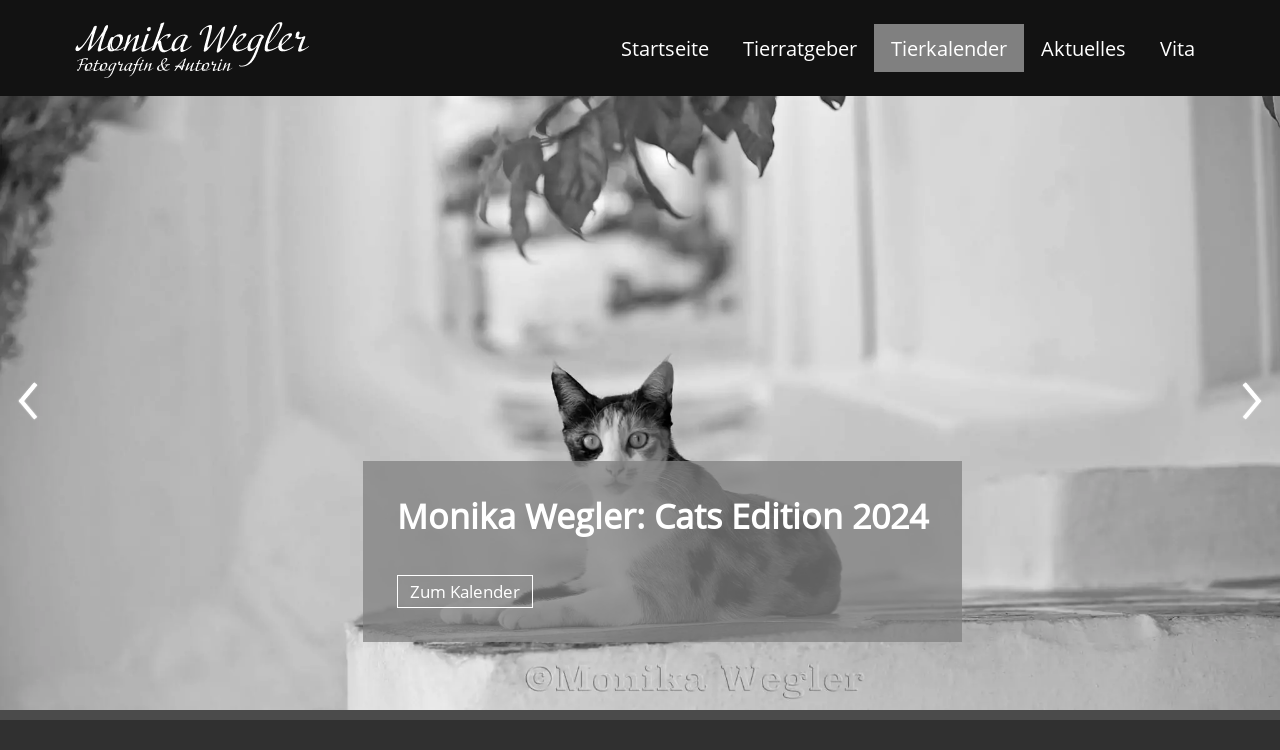

--- FILE ---
content_type: text/css; charset=utf-8
request_url: https://www.wegler.de/default-wGlobal/wGlobal/layout/styles/optimized/design_8d2072e8bc0396f96174273f70d9dfea.css?1688989702
body_size: 67986
content:
/* Haupt-CSS */


@media only screen and (min-width: 1200px){ #wMediaqueryTmp, #wMediaqueryTmp_xl_min{font-family:"mediaquery_viewport_xl_min"}.hideIfViewport_xl_min{display:none !important}}@media only screen and (max-width: 1199px){ #wMediaqueryTmp, #wMediaqueryTmp_xl_max{font-family:"mediaquery_viewport_xl_max"}.hideIfViewport_xl_max{display:none !important}}@media only screen and (min-width: 992px){ #wMediaqueryTmp, #wMediaqueryTmp_l_min{font-family:"mediaquery_viewport_l_min"}.hideIfViewport_l_min{display:none !important}}@media only screen and (max-width: 991px){ #wMediaqueryTmp, #wMediaqueryTmp_l_max{font-family:"mediaquery_viewport_l_max"}.hideIfViewport_l_max{display:none !important}}@media only screen and (min-width: 768px){ #wMediaqueryTmp, #wMediaqueryTmp_m_min{font-family:"mediaquery_viewport_m_min"}.hideIfViewport_m_min{display:none !important}}@media only screen and (max-width: 767px){ #wMediaqueryTmp, #wMediaqueryTmp_m_max{font-family:"mediaquery_viewport_m_max"}.hideIfViewport_m_max{display:none !important}}@media only screen and (min-width: 576px){ #wMediaqueryTmp, #wMediaqueryTmp_s_min{font-family:"mediaquery_viewport_s_min"}.hideIfViewport_s_min{display:none !important}}@media only screen and (max-width: 575px){ #wMediaqueryTmp, #wMediaqueryTmp_s_max{font-family:"mediaquery_viewport_s_max"}.hideIfViewport_s_max{display:none !important}}@media only screen and (min-width: 415px){ #wMediaqueryTmp, #wMediaqueryTmp_xs_min{font-family:"mediaquery_viewport_xs_min"}.hideIfViewport_xs_min{display:none !important}}@media only screen and (max-width: 414px){ #wMediaqueryTmp, #wMediaqueryTmp_xs_max{font-family:"mediaquery_viewport_xs_max"}.hideIfViewport_xs_max{display:none !important}}@font-face{font-family:'Open Sans';font-style:normal;src:local('Open-Sans'), local('Open-Sans'), url(/default-wGlobal/wGlobal/layout/webfonts/OpenSans/open-sans-v17-latin-regular.ttf) format('truetype')}.isDarkBackground,.isLightBackground .isDarkBackground{}.isDarkBackground div,.isDarkBackground span,.isDarkBackground p,.isDarkBackground strong,.isDarkBackground em,.isDarkBackground ul,.isDarkBackground li,.isLightBackground .isDarkBackground div,.isLightBackground .isDarkBackground span,.isLightBackground .isDarkBackground p,.isLightBackground .isDarkBackground strong,.isLightBackground .isDarkBackground em,.isLightBackground .isDarkBackground ul,.isLightBackground .isDarkBackground li{color:#FFFFFF}.isDarkBackground a,.isDarkBackground a *,.isLightBackground .isDarkBackground a,.isLightBackground .isDarkBackground a *{color:#FFFFFF}.isDarkBackground a:hover,.isDarkBackground a *:hover,.isLightBackground .isDarkBackground a:hover,.isLightBackground .isDarkBackground a *:hover{color:#FFFFFF}.isDarkBackground .accordionHeaderOpener,.isLightBackground .isDarkBackground .accordionHeaderOpener{}.isDarkBackground .accordionHeaderOpener:before,.isDarkBackground .accordionHeaderOpener:after,.isLightBackground .isDarkBackground .accordionHeaderOpener:before,.isLightBackground .isDarkBackground .accordionHeaderOpener:after{background-color:#FFFFFF !important}.isDarkBackground .text-sub,.isLightBackground .isDarkBackground .text-sub{color:#FFFFFF}.isDarkBackground .text-weak,.isLightBackground .isDarkBackground .text-weak{color:#FFFFFF}.isDarkBackground h1,.isDarkBackground h1 *,.isLightBackground .isDarkBackground h1,.isLightBackground .isDarkBackground h1 *{color:#FFFFFF}.isDarkBackground h2,.isDarkBackground h2 *,.isLightBackground .isDarkBackground h2,.isLightBackground .isDarkBackground h2 *{color:#FFFFFF}.isDarkBackground h3,.isDarkBackground h3 *,.isLightBackground .isDarkBackground h3,.isLightBackground .isDarkBackground h3 *{color:#FFFFFF}.isDarkBackground h4,.isDarkBackground h4 *,.isDarkBackground h5,.isDarkBackground h5 *,.isDarkBackground h6,.isDarkBackground h6 *,.isLightBackground .isDarkBackground h4,.isLightBackground .isDarkBackground h4 *,.isLightBackground .isDarkBackground h5,.isLightBackground .isDarkBackground h5 *,.isLightBackground .isDarkBackground h6,.isLightBackground .isDarkBackground h6 *{color:#FFFFFF}.isDarkBackground .listDefault,.isDarkBackground .listSearch,.isLightBackground .isDarkBackground .listDefault,.isLightBackground .isDarkBackground .listSearch{}.isDarkBackground .listDefault .listEntryTitle,.isDarkBackground .listSearch .listEntryTitle,.isLightBackground .isDarkBackground .listDefault .listEntryTitle,.isLightBackground .isDarkBackground .listSearch .listEntryTitle{color:#FFFFFF}.isDarkBackground .listDefault .listEntryDate,.isDarkBackground .listSearch .listEntryDate,.isLightBackground .isDarkBackground .listDefault .listEntryDate,.isLightBackground .isDarkBackground .listSearch .listEntryDate{color:#FFFFFF}.isDarkBackground .listDefault .listEntryDescription,.isDarkBackground .listDefault .listEntryDescription *,.isDarkBackground .listSearch .listEntryDescription,.isDarkBackground .listSearch .listEntryDescription *,.isLightBackground .isDarkBackground .listDefault .listEntryDescription,.isLightBackground .isDarkBackground .listDefault .listEntryDescription *,.isLightBackground .isDarkBackground .listSearch .listEntryDescription,.isLightBackground .isDarkBackground .listSearch .listEntryDescription *{color:#FFFFFF}.isDarkBackground .listDefault .listEntryUrl > a,.isDarkBackground .listSearch .listEntryUrl > a,.isLightBackground .isDarkBackground .listDefault .listEntryUrl > a,.isLightBackground .isDarkBackground .listSearch .listEntryUrl > a{color:#FFFFFF}.isDarkBackground .listDefault .listEntryUrl > a:hover,.isDarkBackground .listSearch .listEntryUrl > a:hover,.isLightBackground .isDarkBackground .listDefault .listEntryUrl > a:hover,.isLightBackground .isDarkBackground .listSearch .listEntryUrl > a:hover{color:#FFFFFF}.isLightBackground,.isDarkBackground .isLightBackground{}.isLightBackground div,.isLightBackground span,.isLightBackground p,.isLightBackground strong,.isLightBackground em,.isLightBackground ul,.isLightBackground li,.isDarkBackground .isLightBackground div,.isDarkBackground .isLightBackground span,.isDarkBackground .isLightBackground p,.isDarkBackground .isLightBackground strong,.isDarkBackground .isLightBackground em,.isDarkBackground .isLightBackground ul,.isDarkBackground .isLightBackground li{color:#FFFFFF}.isLightBackground a,.isLightBackground a *,.isDarkBackground .isLightBackground a,.isDarkBackground .isLightBackground a *{color:#FFFFFF}.isLightBackground a:hover,.isLightBackground a *:hover,.isDarkBackground .isLightBackground a:hover,.isDarkBackground .isLightBackground a *:hover{color:#FFFFFF}.isLightBackground .accordionHeaderOpener,.isDarkBackground .isLightBackground .accordionHeaderOpener{}.isLightBackground .accordionHeaderOpener:before,.isLightBackground .accordionHeaderOpener:after,.isDarkBackground .isLightBackground .accordionHeaderOpener:before,.isDarkBackground .isLightBackground .accordionHeaderOpener:after{background-color:#FFFFFF !important}.isLightBackground .text-sub,.isDarkBackground .isLightBackground .text-sub{color:#FFFFFF}.isLightBackground .text-weak,.isDarkBackground .isLightBackground .text-weak{color:#FFFFFF}.isLightBackground h1,.isLightBackground h1 *,.isDarkBackground .isLightBackground h1,.isDarkBackground .isLightBackground h1 *{color:#FFFFFF}.isLightBackground h2,.isLightBackground h2 *,.isDarkBackground .isLightBackground h2,.isDarkBackground .isLightBackground h2 *{color:#FFFFFF}.isLightBackground h3,.isLightBackground h3 *,.isDarkBackground .isLightBackground h3,.isDarkBackground .isLightBackground h3 *{color:#FFFFFF}.isLightBackground h4,.isLightBackground h4 *,.isLightBackground h5,.isLightBackground h5 *,.isLightBackground h6,.isLightBackground h6 *,.isDarkBackground .isLightBackground h4,.isDarkBackground .isLightBackground h4 *,.isDarkBackground .isLightBackground h5,.isDarkBackground .isLightBackground h5 *,.isDarkBackground .isLightBackground h6,.isDarkBackground .isLightBackground h6 *{color:#FFFFFF}.isLightBackground .listDefault,.isLightBackground .listSearch,.isDarkBackground .isLightBackground .listDefault,.isDarkBackground .isLightBackground .listSearch{}.isLightBackground .listDefault .listEntryTitle,.isLightBackground .listSearch .listEntryTitle,.isDarkBackground .isLightBackground .listDefault .listEntryTitle,.isDarkBackground .isLightBackground .listSearch .listEntryTitle{color:#FFFFFF}.isLightBackground .listDefault .listEntryDate,.isLightBackground .listSearch .listEntryDate,.isDarkBackground .isLightBackground .listDefault .listEntryDate,.isDarkBackground .isLightBackground .listSearch .listEntryDate{color:#FFFFFF}.isLightBackground .listDefault .listEntryDescription,.isLightBackground .listDefault .listEntryDescription *,.isLightBackground .listSearch .listEntryDescription,.isLightBackground .listSearch .listEntryDescription *,.isDarkBackground .isLightBackground .listDefault .listEntryDescription,.isDarkBackground .isLightBackground .listDefault .listEntryDescription *,.isDarkBackground .isLightBackground .listSearch .listEntryDescription,.isDarkBackground .isLightBackground .listSearch .listEntryDescription *{color:#FFFFFF}.isLightBackground .listDefault .listEntryUrl > a,.isLightBackground .listSearch .listEntryUrl > a,.isDarkBackground .isLightBackground .listDefault .listEntryUrl > a,.isDarkBackground .isLightBackground .listSearch .listEntryUrl > a{color:#FFFFFF}.isLightBackground .listDefault .listEntryUrl > a:hover,.isLightBackground .listSearch .listEntryUrl > a:hover,.isDarkBackground .isLightBackground .listDefault .listEntryUrl > a:hover,.isDarkBackground .isLightBackground .listSearch .listEntryUrl > a:hover{color:#FFFFFF}.bodyBlank #cookieNotice{display:none !important}#cookieNotice.infoOnly, #cookieNotice.confirmBeforeTrack{display:none;position:fixed;overflow:hidden;z-index:111;bottom:-80px;left:0;width:100%;background-color:#4b4b4b;border-top:solid 1px #DDDDDD;padding:10px;text-align:center}.pagestatus-loaded #cookieNotice.infoOnly,.pagestatus-loaded #cookieNotice.confirmBeforeTrack{display:block;bottom:0}#cookieNotice.infoOnly #cookieNoticeCloser, #cookieNotice.confirmBeforeTrack #cookieNoticeCloser{margin-left:8px}#cookieNotice.infoOnly #buttonEditCookieNotice, #cookieNotice.confirmBeforeTrack #buttonEditCookieNotice{position:absolute;top:4px;right:4px}#cookieNotice.confirmBeforeLoadExternRessources{display:none;position:fixed;z-index:120;top:0;left:0;width:100vw;height:100vh;background:rgba(0,0,0,0.3)}.pagestatus-loaded #cookieNotice.confirmBeforeLoadExternRessources{display:block;bottom:0}#cookieNotice.confirmBeforeLoadExternRessources #cookieNoticeInner{display:flex;align-items:center;justify-content:center;width:100vw;height:100vh}#cookieNotice.confirmBeforeLoadExternRessources #cookieNoticeInner > div{position:relative;left:0;top:0;width:100vw;height:100vh;-webkit-overflow-scrolling:touch;overflow-y:auto;background-color:#4b4b4b;border-top:solid 1px #DDDDDD;box-shadow:0 0 20px rgba(0,0,0,0.6);padding:2rem;text-align:center}#cookieNotice.confirmBeforeLoadExternRessources #cookieNoticeInner button{margin-bottom:0.3rem}#cookieNotice.confirmBeforeLoadExternRessources #cookieNoticeCloser{margin-left:8px}#cookieNotice.confirmBeforeLoadExternRessources #buttonEditCookieNotice{position:absolute;top:32px;right:4px}#cookieNotice.confirmBeforeLoadExternRessources #containerRememberDataSecurityPreferences{}#cookieNotice.confirmBeforeLoadExternRessources #containerRememberDataSecurityPreferences input, #cookieNotice.confirmBeforeLoadExternRessources #containerRememberDataSecurityPreferences label{vertical-align:middle;line-height:20px}#cookieNotice.confirmBeforeLoadExternRessources #containerRememberDataSecurityPreferences label{font-size:0.9rem;color:#FFFFFF;padding-left:4px}@media only screen and (min-width: 768px){#cookieNotice.confirmBeforeLoadExternRessources #cookieNoticeInner > div{width:50vw;height:auto}}#cookieNoticeCloser{cursor:pointer;display:block;box-sizing:border-box;position:absolute;z-index:3;right:0;top:0;width:32px;height:32px;font-size:0;color:transparent;background-color:transparent;transition:transform 0.3 ease-in-out}#cookieNoticeCloser:hover{transition:all 0.3s linear}#cookieNoticeCloser:before{content:'';position:absolute;left:0;width:26px;height:11px;margin:6px 0 0 3px;border-top:solid 2px #FFFFFF;transform:rotate(45deg);transform-origin:2px 5px}#cookieNoticeCloser:after{content:'';position:absolute;left:0;width:26px;height:20px;margin:6px 0 0 4px;border-bottom:solid 2px #FFFFFF;transform:rotate(-45deg);transform-origin:2px 16px}#embed_cookieNotice{display:none}html.embedpage-body-open{overflow:hidden}.wEmbededPage{position:relative;margin:0;padding:0}.wEmbededPage .wEmbededPageCloser{cursor:pointer;display:block;box-sizing:border-box;position:absolute;z-index:20;right:16px;top:16px;width:32px;height:32px;font-size:0;color:transparent;background-color:transparent;transition:transform 0.3 ease-in-out}.wEmbededPage .wEmbededPageCloser:hover{transition:all 0.3s linear}.wEmbededPage .wEmbededPageCloser:before{content:'';position:absolute;width:26px;height:11px;margin:6px 0 0 3px;border-top:solid 2px #FFFFFF;transform:rotate(45deg);transform-origin:2px 5px}.wEmbededPage .wEmbededPageCloser:after{content:'';position:absolute;width:26px;height:20px;margin:6px 0 0 4px;border-bottom:solid 2px #FFFFFF;transform:rotate(-45deg);transform-origin:2px 16px}.wEmbededPage[data-embedpagetarget='body']{position:fixed;z-index:100;overflow:auto;-webkit-overflow-scrolling:touch;width:100vw;height:100vh;bottom:0;left:0;margin:0;padding:0;background:#ffffff;transition:height 0.3s linear}.wEmbededPage[data-embedpagetarget='body'].loading{height:48px}.wEmbededPage[data-embedpagetarget='body'].loading:after{display:block;content:'';width:96px;height:48px;margin-top:8px;background-image:url("/default-wGlobal/wGlobal/layout/images/animations/optimized/appendList@fill(666666).svg");background-size:100%;background-repeat:no-repeat;visibility:visible;margin:0 auto}.wEmbededPage[data-embedpagetarget='body'] .wEmbededPageCloser{position:fixed}.ui-helper-hidden{display:none}.ui-helper-hidden-accessible{border:0;clip:rect(0 0 0 0);height:1px;margin:-1px;overflow:hidden;padding:0;position:absolute;width:1px}.ui-helper-reset{margin:0;padding:0;border:0;outline:0;line-height:1.3;text-decoration:none;font-size:100%;list-style:none}.ui-helper-clearfix:before,.ui-helper-clearfix:after{content:"";display:table;border-collapse:collapse}.ui-helper-clearfix:after{clear:both}.ui-helper-zfix{width:100%;height:100%;top:0;left:0;position:absolute;opacity:0}.ui-front{z-index:100}.ui-state-disabled{cursor:default !important;pointer-events:none}.ui-icon{display:inline-block;vertical-align:middle;margin-top:-.25em;position:relative;text-indent:-99999px;overflow:hidden;background-repeat:no-repeat}.ui-widget-icon-block{left:50%;margin-left:-8px;display:block}.ui-widget-overlay{position:fixed;top:0;left:0;width:100%;height:100%}.ui-datepicker{box-sizing:border-box;font-size:16px;line-height:120%;width:300px;padding:8px;display:none;background:#FFFFFF;border:solid 1px #DDDDDD;color:#000000}.ui-datepicker .ui-datepicker-header{position:relative;padding:0 0}.ui-datepicker .ui-datepicker-prev,.ui-datepicker .ui-datepicker-next{position:absolute;top:5px;width:24px;height:24px}.ui-datepicker .ui-datepicker-prev.ui-state-disabled,.ui-datepicker .ui-datepicker-next.ui-state-disabled{opacity:0}.ui-datepicker .ui-datepicker-prev-hover,.ui-datepicker .ui-datepicker-next-hover{transform:scale(1.2)}.ui-datepicker .ui-datepicker-prev{left:2px}.ui-datepicker .ui-datepicker-next{right:2px}.ui-datepicker .ui-datepicker-prev span,.ui-datepicker .ui-datepicker-next span{display:block;position:relative;font-size:1px;cursor:pointer}.ui-datepicker .ui-datepicker-prev span:before,.ui-datepicker .ui-datepicker-prev span:after,.ui-datepicker .ui-datepicker-next span:before,.ui-datepicker .ui-datepicker-next span:after{transition:all 0.3s ease-in-out;content:'';position:absolute;margin:0 0 0 0;display:block;width:10px;height:2px;background:#FFFFFF}.ui-datepicker .ui-datepicker-prev span:before,.ui-datepicker .ui-datepicker-next span:before{transform:rotate(55deg);left:5px;top:5px}.ui-datepicker .ui-datepicker-prev span:after,.ui-datepicker .ui-datepicker-next span:after{transform:rotate(-55deg);left:5px;bottom:5px}.ui-datepicker .ui-datepicker-prev span{}.ui-datepicker .ui-datepicker-prev span:before{transform:rotate(-55deg)}.ui-datepicker .ui-datepicker-prev span:after{transform:rotate(55deg)}.ui-datepicker .ui-datepicker-title{margin:0 2.3em;line-height:1.8em;text-align:center}.ui-datepicker .ui-datepicker-title select{font-size:1em;margin:1px 0}.ui-datepicker select.ui-datepicker-month,.ui-datepicker select.ui-datepicker-year{width:45%}.ui-datepicker table{width:100%;font-size:.9em;border-collapse:collapse;margin:0 0 .4em}.ui-datepicker th{padding:.7em .3em;text-align:center;font-weight:bold;border:0}.ui-datepicker td{border:0;padding:1px}.ui-datepicker td span,.ui-datepicker td a{display:block;padding:.2em;text-align:center;text-decoration:none}.ui-datepicker .ui-datepicker-buttonpane{background-image:none;margin:.7em 0 0 0;padding:0 .2em;border-left:0;border-right:0;border-bottom:0}.ui-datepicker .ui-datepicker-buttonpane button{float:right;margin:.5em .2em .4em;cursor:pointer;padding:.2em .6em .3em .6em;width:auto;overflow:visible}.ui-datepicker .ui-datepicker-buttonpane button.ui-datepicker-current{float:left}.ui-datepicker.ui-datepicker-multi{width:auto}.ui-datepicker-multi .ui-datepicker-group{float:left}.ui-datepicker-multi .ui-datepicker-group table{width:95%;margin:0 auto .4em}.ui-datepicker-multi-2 .ui-datepicker-group{width:50%}.ui-datepicker-multi-3 .ui-datepicker-group{width:33.3%}.ui-datepicker-multi-4 .ui-datepicker-group{width:25%}.ui-datepicker-multi .ui-datepicker-group-last .ui-datepicker-header,.ui-datepicker-multi .ui-datepicker-group-middle .ui-datepicker-header{border-left-width:0}.ui-datepicker-multi .ui-datepicker-buttonpane{clear:left}.ui-datepicker-row-break{clear:both;width:100%;font-size:0}.ui-datepicker-rtl{direction:rtl}.ui-datepicker-rtl .ui-datepicker-prev{right:2px;left:auto}.ui-datepicker-rtl .ui-datepicker-next{left:2px;right:auto}.ui-datepicker-rtl .ui-datepicker-prev:hover{right:1px;left:auto}.ui-datepicker-rtl .ui-datepicker-next:hover{left:1px;right:auto}.ui-datepicker-rtl .ui-datepicker-buttonpane{clear:right}.ui-datepicker-rtl .ui-datepicker-buttonpane button{float:left}.ui-datepicker-rtl .ui-datepicker-buttonpane button.ui-datepicker-current,.ui-datepicker-rtl .ui-datepicker-group{float:right}.ui-datepicker-rtl .ui-datepicker-group-last .ui-datepicker-header,.ui-datepicker-rtl .ui-datepicker-group-middle .ui-datepicker-header{border-right-width:0;border-left-width:1px}.ui-datepicker-today{font-weight:bold}.ui-datepicker .ui-icon{display:block;text-indent:-99999px;overflow:hidden;background-repeat:no-repeat;left:.5em;top:.3em}html.wglBox{}.wLightbox{box-sizing:border-box;position:fixed;z-index:130;top:0;left:0;width:100vw;height:100vh}.wLightbox .wLightboxBackground{position:fixed;top:0;left:0;width:100vw;height:100vh;background-color:rgba(0,0,0,0.4)}.wLightbox .wLightboxOuter{pointer-events:none;position:absolute;display:flex;align-items:center;justify-content:center;top:0;left:0;width:100vw;height:100vh;padding:0}.wLightbox .wLightboxOuter .wLightboxInner{pointer-events:auto;position:relative;overflow:hidden;box-sizing:content-box;margin:0;padding:0;border:solid 10px transparent;z-index:10000;border-radius:0;box-shadow:0 0 20px rgba(0,0,0,0.6);background-color:#FFFFFF;opacity:0;transition:all 0.1s ease-in-out;transform:scale(0.9)}html.ios .wLightbox .wLightboxOuter .wLightboxInner{-webkit-overflow-scrolling:touch;overflow-y:scroll}.wLightbox .wLightboxOuter .wLightboxIframe{border:none;width:100%;height:100%}.wLightbox .wLightboxOuter .wLightboxImageOuter{position:relative}.wLightbox .wLightboxOuter .wLightboxImageOuter .wLightboxImage{display:block;margin:0 auto;max-width:100.1%;max-height:100.1%;opacity:1}.wLightbox .wLightboxOuter .wLightboxImageOuter .wLightboxCopyright{position:absolute;padding:0 0.2rem;right:0;bottom:0;background-color:rgba(255,255,255,0.7);font-size:0.9rem;color:#FFFFFF}.wLightbox .wLightboxOuter .wLightboxTitle{display:none;padding:12px 8px 4px 8px;text-align:center}.wLightbox .wLightboxOuter .wLightboxDescription{display:none;padding:0 8px 4px 8px;text-align:center;font-size:0.9rem;color:#FFFFFF}.wLightbox .wLightboxOuter .wLightboxDescription:empty{display:none !important}.wLightbox .wLightboxOuter .wLightbox-ajax .wLightboxOuter{height:auto;text-align:center;overflow:auto}.wLightbox .wLightboxOuter .wLightbox-ajax .wLightboxInner{display:inline-block;width:auto;text-align:initial}.wLightbox .wLightboxOuter .wLightbox-ajax .wLightboxContent{overflow:auto;max-height:100%}.wLightbox.wLightboxStatusLoading .wLightboxImage,.wLightbox.wLightboxStatusLoading .wLightboxTitle,.wLightbox.wLightboxStatusLoading .wLightboxDesciption{}.wLightbox.wLightboxStatusLoaded .wLightboxImage,.wLightbox.wLightboxStatusLoaded .wLightboxTitle,.wLightbox.wLightboxStatusLoaded .wLightboxDesciption{}.wLightbox.wLightboxStatusChanging .wLightboxOuter .wLightboxInner{opacity:1;transform:scale(1)}.wLightbox.wLightboxStatusLoaded .wLightboxOuter .wLightboxInner{opacity:1;transition:opacity 0.3s linear;transform:scale(1)}.wLightbox .wLightboxMoverBack,.wLightbox .wLightboxMoverForward{cursor:pointer;position:absolute;display:none;right:0;top:0;width:60px;height:100%;margin-left:0;z-index:2;transition:all 0.1s linear;background-color:transparent}.wLightbox .wLightboxMoverBack:hover,.wLightbox .wLightboxMoverForward:hover{transform:scale(1.1)}.wLightbox .wLightboxMoverBack > span,.wLightbox .wLightboxMoverForward > span{height:100%;display:block}.wLightbox .wLightboxMoverBack > span:before,.wLightbox .wLightboxMoverBack > span:after,.wLightbox .wLightboxMoverForward > span:before,.wLightbox .wLightboxMoverForward > span:after{transition:all 0.3s ease-in-out;content:'';position:absolute;top:calc(50% - 12px);margin:0 0 0 0;display:block;width:24px;height:4px;background-color:#FFFFFF;box-shadow:0 0 2px 0 #121212}.wLightbox .wLightboxMoverBack > span:after,.wLightbox .wLightboxMoverForward > span:after{margin-top:16px}.wLightbox .wLightboxMoverBack > span:nth-child(2):before,.wLightbox .wLightboxMoverForward > span:nth-child(2):before{box-shadow:none;outline:none}.wLightbox .wLightboxMoverBack > span:nth-child(2):after,.wLightbox .wLightboxMoverForward > span:nth-child(2):after{display:none}.wLightbox .wLightboxMoverBack{left:0}.wLightbox .wLightboxMoverBack > span{}.wLightbox .wLightboxMoverBack > span:before,.wLightbox .wLightboxMoverBack > span:after{left:16px}.wLightbox .wLightboxMoverBack > span:before{transform:rotate(-50deg)}.wLightbox .wLightboxMoverBack > span:after{transform:rotate(50deg)}.wLightbox .wLightboxMoverForward{right:0}.wLightbox .wLightboxMoverForward > span{}.wLightbox .wLightboxMoverForward > span:before,.wLightbox .wLightboxMoverForward > span:after{right:16px}.wLightbox .wLightboxMoverForward > span:before{transform:rotate(50deg)}.wLightbox .wLightboxMoverForward > span:after{transform:rotate(-50deg)}.wLightbox .wLightboxMoverBackAvailable,.wLightbox .wLightboxMoverForwardAvailable{display:block}.wLightbox .wLightboxCloser{cursor:pointer;display:block;box-sizing:border-box;position:absolute;z-index:3;right:0;top:0;width:32px;height:32px;font-size:0;color:transparent;background-color:#FFFFFF;transition:transform 0.3 ease-in-out}.wLightbox .wLightboxCloser:hover{transition:all 0.3s linear}.wLightbox .wLightboxCloser:before{content:'';position:absolute;width:26px;height:11px;margin:6px 0 0 3px;border-top:solid 2px #FFFFFF;transform:rotate(45deg);transform-origin:2px 5px}.wLightbox .wLightboxCloser:after{content:'';position:absolute;width:26px;height:20px;margin:6px 0 0 4px;border-bottom:solid 2px #FFFFFF;transform:rotate(-45deg);transform-origin:2px 16px}.wLightboxStatusLoaded .wLightboxNext{transition:all 0.3s linear;transition-delay:0.4s;opacity:1}.wLightbox-default,.wLightbox-content{}.wLightbox-default .wLightboxOuter,.wLightbox-content .wLightboxOuter{}.wLightbox-default .wLightboxOuter .wLightboxInner,.wLightbox-content .wLightboxOuter .wLightboxInner{box-sizing:border-box;width:100%;height:100%}@media only screen and (min-width: 768px){.wLightbox-default .wLightboxOuter .wLightboxInner,.wLightbox-content .wLightboxOuter .wLightboxInner{width:calc(100vw - 10rem);max-width:1024px;height:calc(100vh - 10rem);max-height:800px}}.wLightbox-content{}.wLightbox-form{}.wLightbox-form .wLightboxOuter{}.wLightbox-form .wLightboxOuter .wLightboxInner{box-sizing:border-box;width:100vw;height:100vw}@media only screen and (min-width: 768px){.wLightbox-form .wLightboxOuter .wLightboxInner{width:calc(100vw - 10rem);max-width:768px;height:calc(100vw - 10rem);max-height:800px}}.wLightbox-card{}.wLightbox-card .wLightboxOuter{}.wLightbox-card .wLightboxOuter .wLightboxInner{box-sizing:border-box;width:100vw;height:100vw}@media only screen and (min-width: 768px){.wLightbox-card .wLightboxOuter .wLightboxInner{width:640px;height:560px}}.wLightbox-youtube{}.wLightbox-youtube .wLightboxOuter{}.wLightbox-youtube .wLightboxOuter .wLightboxInner{box-sizing:border-box;width:100vw;height:100vw}@media only screen and (min-width: 768px){.wLightbox-youtube .wLightboxOuter .wLightboxInner{width:874px;height:520px}}.wLightbox-image{}.wLightbox-image .wLightboxOuter{padding:5%}.wLightbox-image .wLightboxOuter .wLightboxInner{box-sizing:content-box;width:100vw;height:100vw}@media only screen and (min-width: 768px){.wLightbox-image .wLightboxOuter .wLightboxInner{width:auto;height:auto}}.wLightbox-cart{}.wLightbox-cart .wLightboxOuter{}.wLightbox-cart .wLightboxOuter .wLightboxInner{box-sizing:border-box;width:100vw;height:100vw}@media only screen and (min-width: 768px){.wLightbox-cart .wLightboxOuter .wLightboxInner{width:640px;height:400px}}.ol-box{box-sizing:border-box;border-radius:2px;border:2px solid #00f}.ol-mouse-position{top:8px;right:8px;position:absolute}.ol-scale-line{background:rgba(0,60,136,.3);border-radius:4px;bottom:8px;left:8px;padding:2px;position:absolute}.ol-scale-line-inner{border:1px solid #eee;border-top:none;color:#eee;font-size:10px;text-align:center;margin:1px;will-change:contents, width}.ol-overlay-container{will-change:left, right, top, bottom}.ol-unsupported{display:none}.ol-unselectable,.ol-viewport{-webkit-touch-callout:none;-webkit-user-select:none;-moz-user-select:none;-ms-user-select:none;user-select:none;-webkit-tap-highlight-color:transparent}.ol-selectable{-webkit-touch-callout:default;-webkit-user-select:auto;-moz-user-select:auto;-ms-user-select:auto;user-select:auto}.ol-grabbing{cursor:-webkit-grabbing;cursor:-moz-grabbing;cursor:grabbing}.ol-grab{cursor:move;cursor:-webkit-grab;cursor:-moz-grab;cursor:grab}.ol-control{position:absolute;background-color:rgba(255,255,255,.4);border-radius:4px;padding:2px}.ol-control:hover{background-color:rgba(255,255,255,.6)}.ol-zoom{top:.5em;left:.5em}.ol-rotate{top:.5em;right:.5em;transition:opacity .25s linear, visibility 0s linear}.ol-rotate.ol-hidden{opacity:0;visibility:hidden;transition:opacity .25s linear, visibility 0s linear .25s}.ol-zoom-extent{top:4.643em;left:.5em}.ol-full-screen{right:.5em;top:.5em}@media print{.ol-control{display:none}}.ol-control button{display:block;margin:1px;padding:0;color:#fff;font-size:1.14em;font-weight:700;text-decoration:none;text-align:center;height:1.375em;width:1.375em;line-height:.4em;background-color:rgba(0,60,136,.5);border:none;border-radius:2px}.ol-control button::-moz-focus-inner{border:none;padding:0}.ol-zoom-extent button{line-height:1.4em}.ol-compass{display:block;font-weight:400;font-size:1.2em;will-change:transform}.ol-touch .ol-control button{font-size:1.5em}.ol-touch .ol-zoom-extent{top:5.5em}.ol-control button:focus,.ol-control button:hover{text-decoration:none;background-color:rgba(0,60,136,.7)}.ol-zoom .ol-zoom-in{border-radius:2px 2px 0 0}.ol-zoom .ol-zoom-out{border-radius:0 0 2px 2px}.ol-attribution{text-align:right;bottom:.5em;right:.5em;max-width:calc(100% - 1.3em)}.ol-attribution ul{margin:0;padding:0 .5em;font-size:.7rem;line-height:1.375em;color:#000;text-shadow:0 0 2px #fff}.ol-attribution li{display:inline;list-style:none;line-height:inherit}.ol-attribution li:not(:last-child):after{content:" "}.ol-attribution img{max-height:2em;max-width:inherit;vertical-align:middle}.ol-attribution button,.ol-attribution ul{display:inline-block}.ol-attribution.ol-collapsed ul{display:none}.ol-attribution.ol-logo-only ul{display:block}.ol-attribution:not(.ol-collapsed){background:rgba(255,255,255,.8)}.ol-attribution.ol-uncollapsible{bottom:0;right:0;border-radius:4px 0 0;height:1.1em;line-height:1em}.ol-attribution.ol-logo-only{background:0 0;bottom:.4em;height:1.1em;line-height:1em}.ol-attribution.ol-uncollapsible img{margin-top:-.2em;max-height:1.6em}.ol-attribution.ol-logo-only button,.ol-attribution.ol-uncollapsible button{display:none}.ol-zoomslider{top:4.5em;left:.5em;height:200px}.ol-zoomslider button{position:relative;height:10px}.ol-touch .ol-zoomslider{top:5.5em}.ol-overviewmap{left:.5em;bottom:.5em}.ol-overviewmap.ol-uncollapsible{bottom:0;left:0;border-radius:0 4px 0 0}.ol-overviewmap .ol-overviewmap-map,.ol-overviewmap button{display:inline-block}.ol-overviewmap .ol-overviewmap-map{border:1px solid #7b98bc;height:150px;margin:2px;width:150px}.ol-overviewmap:not(.ol-collapsed) button{bottom:1px;left:2px;position:absolute}.ol-overviewmap.ol-collapsed .ol-overviewmap-map,.ol-overviewmap.ol-uncollapsible button{display:none}.ol-overviewmap:not(.ol-collapsed){background:rgba(255,255,255,.8)}.ol-overviewmap-box{border:2px dotted rgba(0,60,136,.7)}.ol-overviewmap .ol-overviewmap-box:hover{cursor:move}.pageNaviList{text-align:center;margin:10px 0 10px 0;line-height:100%}.pageNaviList > a,.pageNaviList > span{display:inline-block;text-decoration:none;margin:0 2px 0 2px;padding:2px 8px 2px 8px}.pageNaviList > a:hover{background-color:transparent;color:#888888;border:solid 1px transparent}.pageNaviList > a:hover > span:before,.pageNaviList > a:hover > span:after{background-color:#888888}.pageNaviList .pageNaviLink{background-color:transparent;color:#C0C0C0;border:solid 1px transparent;border-radius:3px}.pageNaviList .pageNaviCurrent{background-color:transparent;color:#888888;border:solid 1px #DDDDDD;border-radius:3px}.pageNaviList .pageNaviOverviewLink{background-color:transparent;color:#C0C0C0;border:solid 1px transparent;border-radius:3px}.pageNaviList .pageNaviBackLink,.pageNaviList .pageNaviNextLink{background-color:transparent;color:#C0C0C0;border:solid 1px transparent;border-radius:3px}.pageNaviList .pageNaviBackLink > span,.pageNaviList .pageNaviNextLink > span{height:100%;position:relative;color:transparent !important}.pageNaviList .pageNaviBackLink > span:before,.pageNaviList .pageNaviBackLink > span:after,.pageNaviList .pageNaviNextLink > span:before,.pageNaviList .pageNaviNextLink > span:after{content:'';position:absolute;top:6px;left:0;display:block;width:9px;height:2px;background-color:#C0C0C0}.pageNaviList .pageNaviBackLink > span:before,.pageNaviList .pageNaviNextLink > span:before{transform:rotate(-50deg)}.pageNaviList .pageNaviBackLink > span:after,.pageNaviList .pageNaviNextLink > span:after{margin-top:6px;transform:rotate(50deg)}.pageNaviList .pageNaviNextLink{}.pageNaviList .pageNaviNextLink > span{}.pageNaviList .pageNaviNextLink > span:before{transform:rotate(50deg)}.pageNaviList .pageNaviNextLink > span:after{transform:rotate(-50deg)}#blockContentInner{}.object-news #blockContentInner{}.object-news #blockContentInner,.object-blogpost #blockContentInner{}#blockContentInner .elementSection > div, #blockContentInner .elementSectionObjectContactPerson > div{}.wReaderPanelEmbed{position:absolute;z-index:10;overflow:hidden;right:0;margin:8px 8px;height:24px;padding:0;background:#f0f0f0;background-image:linear-gradient(180deg,#909090 0%,#808080 100%);border:solid 1px #a0a0a0;border-radius:4px;box-shadow:0 2px 10px -1px rgba(0,0,0,0.3);font-size:12px;line-height:15px;font-weight:normal;color:#ffffff;letter-spacing:0}.wReaderPanelEmbed .wButtonStartReading,.wReaderPanelEmbed .wButtonPauseReading,.wReaderPanelEmbed .wButtonStopReading{display:inline-block;padding:4px 8px;cursor:pointer;color:#ffffff}.wReaderPanelEmbed .wButtonStartReading:hover,.wReaderPanelEmbed .wButtonPauseReading:hover,.wReaderPanelEmbed .wButtonStopReading:hover{background-image:linear-gradient(180deg,#b0b0b0 0%,#a0a0a0 100%)}.wReaderPanelEmbed .wButtonStartReading{}.wReaderPanelEmbed .wButtonStartReading:before{content:'Vorlesen lassen'}html:lang(en) .wReaderPanelEmbed .wButtonStartReading:before{content:'Read aloud'}.wReaderPanelEmbed .wButtonPauseReading{display:none}.wReaderPanelEmbed .wButtonPauseReading:before{content:'Pause'}.wReaderPanelEmbed .wButtonStopReading{display:none;border-left:solid 1px #a0a0a0}.wReaderPanelEmbed .wButtonStopReading:before{content:'Beenden'}html:lang(en) .wReaderPanelEmbed .wButtonStopReading:before{content:'Stop'}.wReaderPanelEmbed.isReading{}.wReaderPanelEmbed.isReading .wButtonStartReading{display:none}.wReaderPanelEmbed.isReading .wButtonPauseReading{display:inline-block}.wReaderPanelEmbed.isReading .wButtonStopReading{display:inline-block}#scrollProgress{position:fixed;bottom:0;left:0;width:100%;height:8px;z-index:3000;-webkit-appearance:none;-moz-appearance:none;appearance:none;color:#a0a0a0;background:#f0f0f0;border:none}#scrollProgress::-webkit-progress-bar{background:#f0f0f0}#scrollProgress::-moz-progress-bar{background-color:#a0a0a0}#scrollProgress::-webkit-progress-value{background-color:#a0a0a0}#blockHeader #scrollProgress{position:absolute}#scrollTopOuter{}#scrollTopOuter #scrollTop{position:fixed;bottom:16px;right:0;width:40px;height:80px;display:none;z-index:2000}#scrollTopOuter #scrollTop .scrollTopInner{position:relative;cursor:pointer;width:40px;height:64px;background-color:#121212;border-radius:6px 0 0 6px}#scrollTopOuter #scrollTop .scrollTopInner:hover{background-color:#121212}#scrollTopOuter #scrollTop .scrollTopInner:before{content:'';position:absolute;top:22px;left:10px;width:0;height:0;border-right:10px solid transparent;border-left:10px solid transparent;border-bottom:10px solid #FFFFFF}#scrollTopOuter #scrollTop .scrollTopInner:after{content:'';position:absolute;top:32px;left:15px;width:10px;height:10px;background-color:#FFFFFF}.weditor #scrollTopOuter{display:none}#blockHeader{width:100%;padding:0;background:#121212;position:relative;z-index:1;position:fixed;z-index:100;top:0}#blockHeader #blockHeaderMain{height:60px}#blockHeader #blockHeaderMain #blockHeaderMainInner{max-width:1200px;position:relative;margin:0 auto}#blockHeader #blockHeaderMain #logo{position:absolute;z-index:2;margin:5px 0 0 1rem}#blockHeader #blockHeaderMain #logo > img, #blockHeader #blockHeaderMain #logo > svg{height:50px;width:auto;display:block}#blockHeader #blockHeaderMain #logo .logoImgFull{display:none}#blockHeader #blockHeaderMain #logo .logoImgOnScroll{display:none}#blockHeader #blockHeaderMain #blockHeaderMainContent{display:none}@media only screen and (min-width: 576px){#blockHeader #blockHeaderMain #logo{margin:5px 0 0 1rem}}@media only screen and (max-width: 991px){#blockHeader #blockHeaderMain{}#blockHeader #blockHeaderMain html.navmenu-open{overflow:hidden}#blockHeader #blockHeaderMain #navigationMain{width:100%;position:relative}#blockHeader #blockHeaderMain #navigationMain > nav > div{display:block;position:fixed;left:-100%;top:0;height:600px;height:calc(100vh - 60px);width:100vw;overflow:auto;background-color:#4b4b4b;z-index:100000;padding:1rem 1rem;transition:all 0.3s ease-in-out;max-width:535px}.navmenu-open #blockHeader #blockHeaderMain #navigationMain > nav > div{left:0}#blockHeader #blockHeaderMain #navigationMain ul{list-style-type:none;margin:0;padding:0}#blockHeader #blockHeaderMain #navigationMain li{position:relative;display:block;margin:0;padding:0}#blockHeader #blockHeaderMain #navigationMain li > a{display:block;text-decoration:none;text-align:left}#blockHeader #blockHeaderMain #navigationMain li > ul{display:none}#blockHeader #blockHeaderMain #navigationMain li.selected, #blockHeader #blockHeaderMain #navigationMain li.descendantSelected{}#blockHeader #blockHeaderMain #navigationMain li.selected > ul, #blockHeader #blockHeaderMain #navigationMain li.descendantSelected > ul{display:block}#blockHeader #blockHeaderMain #navigationMain > nav > div{}#blockHeader #blockHeaderMain #navigationMain > nav > div > ul{max-width:1200px;margin:0 auto}#blockHeader #blockHeaderMain #navigationMain > nav > div > ul > li{}#blockHeader #blockHeaderMain #navigationMain > nav > div > ul > li > a{font-size:1.7rem;line-height:2.6rem;color:#FFFFFF;background-color:#303030;padding:0.7rem 3rem 0.7rem 1rem}#blockHeader #blockHeaderMain #navigationMain > nav > div > ul > li.selected, #blockHeader #blockHeaderMain #navigationMain > nav > div > ul > li.descendantSelected{}#blockHeader #blockHeaderMain #navigationMain > nav > div > ul > li.selected > a, #blockHeader #blockHeaderMain #navigationMain > nav > div > ul > li.descendantSelected > a{color:#FFFFFF;background-color:#303030}#blockHeader #blockHeaderMain #navigationMain > nav > div > ul > li:hover{}#blockHeader #blockHeaderMain #navigationMain > nav > div > ul > li:hover > a{color:#FFFFFF;background-color:#303030}#blockHeader #blockHeaderMain #navigationMain > nav > div > ul > li > a:active{color:#FFFFFF;background-color:#303030}#blockHeader #blockHeaderMain #navigationMain > nav > div > ul > li span.navpointToggler{position:absolute;cursor:pointer;right:0;top:0;width:32px;height:2.6rem;padding:0.7rem;padding-right:0;box-sizing:content-box}#blockHeader #blockHeaderMain #navigationMain > nav > div > ul > li span.navpointToggler:before, #blockHeader #blockHeaderMain #navigationMain > nav > div > ul > li span.navpointToggler:after{transition:all 0.3s ease-in-out;content:'';position:absolute;margin:21px 0 0 5px;display:block;width:14px;height:2px;background-color:#FFFFFF;transform:rotate(40deg)}#blockHeader #blockHeaderMain #navigationMain > nav > div > ul > li span.navpointToggler:after{margin:21px 0 0 15px;transform:rotate(-40deg)}#blockHeader #blockHeaderMain #navigationMain > nav > div > ul > li span.navpointToggler.open{}#blockHeader #blockHeaderMain #navigationMain > nav > div > ul > li span.navpointToggler.open:before{transform:rotate(-40deg)}#blockHeader #blockHeaderMain #navigationMain > nav > div > ul > li span.navpointToggler.open:after{transform:rotate(40deg)}#blockHeader #blockHeaderMain #navigationMain > nav > div > ul > li > ul{}#blockHeader #blockHeaderMain #navigationMain > nav > div > ul > li > ul > li{}#blockHeader #blockHeaderMain #navigationMain > nav > div > ul > li > ul > li > a{font-size:1.0rem;line-height:1.6rem;color:#FFFFFF;background-color:transparent;padding:0.3rem 3rem 0.3rem 2rem}#blockHeader #blockHeaderMain #navigationMain > nav > div > ul > li > ul > li.selected, #blockHeader #blockHeaderMain #navigationMain > nav > div > ul > li > ul > li.descendantSelected{}#blockHeader #blockHeaderMain #navigationMain > nav > div > ul > li > ul > li.selected > a, #blockHeader #blockHeaderMain #navigationMain > nav > div > ul > li > ul > li.descendantSelected > a{color:#FFFFFF;background-color:transparent}#blockHeader #blockHeaderMain #navigationMain > nav > div > ul > li > ul > li:hover{}#blockHeader #blockHeaderMain #navigationMain > nav > div > ul > li > ul > li:hover > a{color:#FFFFFF;background-color:transparent}#blockHeader #blockHeaderMain #navigationMain > nav > div > ul > li > ul > li > a:active{color:#FFFFFF;background-color:#000000}#blockHeader #blockHeaderMain #navigationMain > nav > div > ul > li > ul > li span.navpointToggler{height:1.6rem;padding:0.3rem;padding-right:0}#blockHeader #blockHeaderMain #navigationMain > nav > div > ul > li > ul > li > ul{}#blockHeader #blockHeaderMain #navigationMain > nav > div > ul > li > ul > li > ul > li{}#blockHeader #blockHeaderMain #navigationMain > nav > div > ul > li > ul > li > ul > li > a{font-size:0.8rem;line-height:1.2rem;color:#FFFFFF;background-color:transparent;padding:0.2rem 3rem 0.2rem 3rem}#blockHeader #blockHeaderMain #navigationMain > nav > div > ul > li > ul > li > ul > li.selected, #blockHeader #blockHeaderMain #navigationMain > nav > div > ul > li > ul > li > ul > li.descendantSelected{}#blockHeader #blockHeaderMain #navigationMain > nav > div > ul > li > ul > li > ul > li.selected > a, #blockHeader #blockHeaderMain #navigationMain > nav > div > ul > li > ul > li > ul > li.descendantSelected > a{color:#FFFFFF;background-color:transparent}#blockHeader #blockHeaderMain #navigationMain > nav > div > ul > li > ul > li > ul > li:hover{}#blockHeader #blockHeaderMain #navigationMain > nav > div > ul > li > ul > li > ul > li:hover > a{color:#FFFFFF;background-color:transparent}#blockHeader #blockHeaderMain #navigationMain > nav > div > ul > li > ul > li > ul > li > a:active{color:#FFFFFF;background-color:#000000}#blockHeader #blockHeaderMain #navigationMain > nav > div > ul > li > ul > li > ul > li span.navpointToggler{height:1.2rem;padding:0.2rem;padding-right:0}#blockHeader #blockHeaderMain #navigationMain > nav > div > ul > li > ul > li > ul > li > ul{}#blockHeader #blockHeaderMain #navigationMain > nav > div > ul > li > ul > li > ul > li > ul > li{}#blockHeader #blockHeaderMain #navigationMain > nav > div > ul > li > ul > li > ul > li > ul > li > a{font-size:0.7rem;line-height:1.2rem;color:#FFFFFF;background-color:transparent;padding:0.1rem 3rem 0.1rem 4rem}#blockHeader #blockHeaderMain #navigationMain > nav > div > ul > li > ul > li > ul > li > ul > li.selected, #blockHeader #blockHeaderMain #navigationMain > nav > div > ul > li > ul > li > ul > li > ul > li.descendantSelected{}#blockHeader #blockHeaderMain #navigationMain > nav > div > ul > li > ul > li > ul > li > ul > li.selected > a, #blockHeader #blockHeaderMain #navigationMain > nav > div > ul > li > ul > li > ul > li > ul > li.descendantSelected > a{color:#FFFFFF;background-color:transparent}#blockHeader #blockHeaderMain #navigationMain > nav > div > ul > li > ul > li > ul > li > ul > li:hover{}#blockHeader #blockHeaderMain #navigationMain > nav > div > ul > li > ul > li > ul > li > ul > li:hover > a{color:#FFFFFF;background-color:transparent}#blockHeader #blockHeaderMain #navigationMain > nav > div > ul > li > ul > li > ul > li > ul > li > a:active{color:#FFFFFF;background-color:#000000}#blockHeader #blockHeaderMain #navigationMain > nav > div > ul > li > ul > li > ul > li > ul > li span.navpointToggler{height:1.2rem;padding:0.2rem;padding-right:0}#blockHeader #blockHeaderMain #navigationMain .navLevelEmbed{display:none}#blockHeader #blockHeaderMain #navigationMain #navigationMainToggler{display:block;position:absolute;top:0;right:0;margin:0 0 0 0;cursor:pointer;width:32px;height:32px}#blockHeader #blockHeaderMain #navigationMain #navigationMainToggler > div:first-child{display:none;padding:12px 38px 12px 16px;color:#FFFFFF;text-decoration:none;font-size:1.7rem;text-transform:uppercase}#blockHeader #blockHeaderMain #navigationMain #navigationMainToggler > div:last-child{position:relative;width:32px;height:32px}#blockHeader #blockHeaderMain #navigationMain #navigationMainToggler > div:last-child:before{content:'';position:absolute;width:26px;height:11px;margin:6px 0 0 3px;border-top:solid 2px #808080;border-bottom:solid 2px #808080;transition:all 0.3s linear, border-color 0.3s 0.3s linear}#blockHeader #blockHeaderMain #navigationMain #navigationMainToggler > div:last-child:after{content:'';position:absolute;width:26px;height:20px;margin:6px 0 0 3px;border-bottom:solid 2px #808080;transition:all 0.3s linear}#blockHeader #blockHeaderMain #navigationMain #navigationMainToggler.open > div:last-child:before{transform:rotate(45deg);transform-origin:top left;margin-left:8px;border-bottom-color:transparent;transition:all 0.3s linear, border-color 0.1s linear}#blockHeader #blockHeaderMain #navigationMain #navigationMainToggler.open > div:last-child:after{transform:rotate(-45deg);transform-origin:bottom left;margin-left:8px}#blockHeader #blockHeaderMain #navigationMain{}#blockHeader #blockHeaderMain #navigationMain #navigationMainToggler{top:8px;right:16px}#blockHeader #blockHeaderMain #navigationMain > nav > div{margin-top:60px}}@media only screen and (min-width: 992px) and (max-width: 991px){#blockHeader #blockHeaderMain #navigationMain > nav > div{height:auto}}@media print and (max-width: 991px){#blockHeader #blockHeaderMain #navigationMain{display:none}}@media only screen and (min-width: 992px){#blockHeader{}#blockHeader #blockHeaderMain{height:96px;padding:0 4rem}#blockHeader #blockHeaderMain #logo{margin:13px 0 0 0;margin-top:13px}#blockHeader #blockHeaderMain #logo .logoImg{display:none}#blockHeader #blockHeaderMain #logo .logoImgFull{display:block}#blockHeader #blockHeaderMain #logo .logoImgOnScroll{display:none}#blockHeader #blockHeaderMain #logo > img, #blockHeader #blockHeaderMain #logo > svg{display:block;height:70px}#blockHeader #blockHeaderMain #blockHeaderMainContent{display:block;position:absolute;top:0;right:0}#blockHeader #blockHeaderMain #navigationMainToggler{display:none}#blockHeader #blockHeaderMain #navigationMain{background-color:#121212;user-select:none;-webkit-user-select:none;-moz-user-select:none;-ms-user-select:none;width:100%}#blockHeader #blockHeaderMain #navigationMain ul{list-style-type:none;margin:0;padding:0}#blockHeader #blockHeaderMain #navigationMain span.navpointToggler{pointer-events:none}#blockHeader #blockHeaderMain #navigationMain .navlayerBackParentTitle, #blockHeader #blockHeaderMain #navigationMain .navlayerBackTitle, #blockHeader #blockHeaderMain #navigationMain .navlayerTitle, #blockHeader #blockHeaderMain #navigationMain .navlayerCloser{display:none}#blockHeader #blockHeaderMain #navigationMain > nav > div{}#blockHeader #blockHeaderMain #navigationMain > nav > div li{display:block;margin:0;padding:0}#blockHeader #blockHeaderMain #navigationMain > nav > div li > a{display:block;text-decoration:none}#blockHeader #blockHeaderMain #navigationMain > nav > div li > span.navpointToggler{display:none}#blockHeader #blockHeaderMain #navigationMain > nav > div li > ul{display:none;position:absolute;z-index:80}#blockHeader #blockHeaderMain #navigationMain > nav > div > ul{}#blockHeader #blockHeaderMain #navigationMain > nav > div > ul[data-source='meta']{display:none}#blockHeader #blockHeaderMain #navigationMain > nav > div > ul > li{float:left}#blockHeader #blockHeaderMain #navigationMain > nav > div > ul > li[data-source='meta']{display:none}#blockHeader #blockHeaderMain #navigationMain > nav > div > ul > li > a{font-family:Open Sans, Sans-serif;font-size:1.2rem;color:#FFFFFF;background-color:transparent;padding:0rem 1rem;line-height:48px}#blockHeader #blockHeaderMain #navigationMain > nav > div > ul > li.selected, #blockHeader #blockHeaderMain #navigationMain > nav > div > ul > li.descendantSelected{}#blockHeader #blockHeaderMain #navigationMain > nav > div > ul > li.selected > a, #blockHeader #blockHeaderMain #navigationMain > nav > div > ul > li.descendantSelected > a{color:#FFFFFF;background-color:#808080}#blockHeader #blockHeaderMain #navigationMain > nav > div > ul > li:hover{}#blockHeader #blockHeaderMain #navigationMain > nav > div > ul > li:hover > a{color:#FFFFFF;background-color:#808080}#blockHeader #blockHeaderMain #navigationMain > nav > div > ul > li > a:active{color:#FFFFFF;background-color:#808080}#blockHeader #blockHeaderMain #navigationMain > nav > div > ul > li ul{width:280px;background-color:;border-style:solid;border-width:0px;border-color:#4b4b4b}#blockHeader #blockHeaderMain #navigationMain > nav > div > ul > li ul > li{position:relative}#blockHeader #blockHeaderMain #navigationMain > nav > div > ul > li ul > li > a{font-family:Open Sans, Sans-serif;font-size:0.8rem;color:#FFFFFF;background-color:#808080;padding:0.5rem 1rem}#blockHeader #blockHeaderMain #navigationMain > nav > div > ul > li ul > li.selected, #blockHeader #blockHeaderMain #navigationMain > nav > div > ul > li ul > li.descendantSelected{}#blockHeader #blockHeaderMain #navigationMain > nav > div > ul > li ul > li.selected > a, #blockHeader #blockHeaderMain #navigationMain > nav > div > ul > li ul > li.descendantSelected > a{color:#FFFFFF;background-color:#121212}#blockHeader #blockHeaderMain #navigationMain > nav > div > ul > li ul > li:hover{}#blockHeader #blockHeaderMain #navigationMain > nav > div > ul > li ul > li:hover > a{color:#FFFFFF;background-color:#121212}#blockHeader #blockHeaderMain #navigationMain > nav > div > ul > li ul > li > a:active{color:#FFFFFF;background-color:#121212}#blockHeader #blockHeaderMain #navigationMain > nav > div > ul > li ul > li ul{top:-0px;right:calc(-100% - 2 * 0px);width:calc(100% + 1 * 0px)}#blockHeader #blockHeaderMain #navigationMain > nav > div > ul > li ul > li ul > li{position:relative}#blockHeader #blockHeaderMain #navigationMain > nav > div > ul > li ul > li ul > li > a{font-family:Open Sans, Sans-serif;font-size:0.8rem;color:#FFFFFF;background-color:#808080;padding:0.5rem 1rem}#blockHeader #blockHeaderMain #navigationMain > nav > div > ul > li ul > li ul > li.selected, #blockHeader #blockHeaderMain #navigationMain > nav > div > ul > li ul > li ul > li.descendantSelected{}#blockHeader #blockHeaderMain #navigationMain > nav > div > ul > li ul > li ul > li.selected > a, #blockHeader #blockHeaderMain #navigationMain > nav > div > ul > li ul > li ul > li.descendantSelected > a{color:#FFFFFF;background-color:#121212}#blockHeader #blockHeaderMain #navigationMain > nav > div > ul > li ul > li ul > li:hover{}#blockHeader #blockHeaderMain #navigationMain > nav > div > ul > li ul > li ul > li:hover > a{color:#FFFFFF;background-color:#121212}#blockHeader #blockHeaderMain #navigationMain > nav > div > ul > li ul > li ul > li > a:active{color:#FFFFFF;background-color:#121212}#blockHeader #blockHeaderMain #navigationMain > nav > div > ul > li ul > li ul > li ul{top:-0px;right:calc(-100% - 2 * 0px);width:calc(100% + 1 * 0px)}#blockHeader #blockHeaderMain #navigationMain > nav > div > ul > li ul > li ul > li ul > li{position:relative}#blockHeader #blockHeaderMain #navigationMain > nav > div > ul > li ul > li ul > li ul > li > a{font-family:Open Sans, Sans-serif;font-size:0.8rem;color:#FFFFFF;background-color:#808080;padding:0.5rem 1rem}#blockHeader #blockHeaderMain #navigationMain > nav > div > ul > li ul > li ul > li ul > li.selected, #blockHeader #blockHeaderMain #navigationMain > nav > div > ul > li ul > li ul > li ul > li.descendantSelected{}#blockHeader #blockHeaderMain #navigationMain > nav > div > ul > li ul > li ul > li ul > li.selected > a, #blockHeader #blockHeaderMain #navigationMain > nav > div > ul > li ul > li ul > li ul > li.descendantSelected > a{color:#FFFFFF;background-color:#121212}#blockHeader #blockHeaderMain #navigationMain > nav > div > ul > li ul > li ul > li ul > li:hover{}#blockHeader #blockHeaderMain #navigationMain > nav > div > ul > li ul > li ul > li ul > li:hover > a{color:#FFFFFF;background-color:#121212}#blockHeader #blockHeaderMain #navigationMain > nav > div > ul > li ul > li ul > li ul > li > a:active{color:#FFFFFF;background-color:#121212}#blockHeader #blockHeaderMain #navigationMain > nav > div > ul > li ul > li ul > li ul > li:hover > ul{display:block}#blockHeader #blockHeaderMain #navigationMain > nav > div > ul > li ul > li ul > li ul > li.childs.open > .navpointToggler{display:block}#blockHeader #blockHeaderMain #navigationMain > nav > div > ul > li ul > li ul > li:hover > ul{display:block}#blockHeader #blockHeaderMain #navigationMain > nav > div > ul > li ul > li ul > li.childs.open > .navpointToggler{display:block}#blockHeader #blockHeaderMain #navigationMain > nav > div > ul > li ul > li:hover > ul{display:block}#blockHeader #blockHeaderMain #navigationMain > nav > div > ul > li ul > li.childs.open > .navpointToggler{display:block}#blockHeader #blockHeaderMain #navigationMain > nav > div > ul > li ul.subleftside > li > ul{right:100%}#blockHeader #blockHeaderMain #navigationMain > nav > div > ul > li ul.subleftside > li.childs{}#blockHeader #blockHeaderMain #navigationMain > nav > div > ul > li ul.subleftside > li.childs > a{padding-left:32px}html:not([data-navigationlayeropentype='click']) #blockHeader #blockHeaderMain #navigationMain > nav > div > ul > li:not(.hasMegaDropdown):hover > ul{display:block}html[data-navigationlayeropentype='click'] #blockHeader #blockHeaderMain #navigationMain > nav > div > ul > li.clicked:not(.hasMegaDropdown) > ul{display:block}#blockHeader #blockHeaderMain #navigationMain .navpointToggler{position:absolute;display:block;right:0;top:9px;width:32px;height:24px;cursor:pointer}#blockHeader #blockHeaderMain #navigationMain .navpointToggler:before, #blockHeader #blockHeaderMain #navigationMain .navpointToggler:after{content:'';position:absolute;display:block;width:9px;height:1px;margin:9px 0 0 12px;background-color:#FFFFFF;transform:rotate(50deg)}#blockHeader #blockHeaderMain #navigationMain .navpointToggler:after{margin:15px 0 0 12px;transform:rotate(-50deg)}#blockHeader #blockHeaderMain #navigationMain .subleftside > li > .navpointToggler{right:auto;left:0}#blockHeader #blockHeaderMain #navigationMain .subleftside > li > .navpointToggler:before{transform:rotate(-50deg)}#blockHeader #blockHeaderMain #navigationMain .subleftside > li > .navpointToggler:after{transform:rotate(50deg)}#blockHeader #blockHeaderMain #navigationMain .navLevelEmbed{display:none;position:absolute;z-index:101;width:100%;max-height:calc(100vh - 60px - 36px);left:0;margin:0;padding:40px 40px 40px 40px;overflow:auto;background-color:;border-style:solid;border-width:0px;border-color:#4b4b4b;color:#FFFFFF}#blockHeader #blockHeaderMain #navigationMain .navLevelEmbed .elementSection, #blockHeader #blockHeaderMain #navigationMain .navLevelEmbed .elementSectionObjectContactPerson{padding:0 !important}#blockHeader #blockHeaderMain #navigationMain{position:absolute;width:100%;top:24px;margin-right:0}#blockHeader #blockHeaderMain #navigationMain #navigationMainToggler{top:8px}#blockHeader #blockHeaderMain #navigationMain > nav > div{}#blockHeader #blockHeaderMain #navigationMain > nav > div > ul{float:right}}html{overflow-y:scroll;-webkit-text-size-adjust:100%;font-size:17px}html.zoom-l{font-size:22.1px}@media only screen and (min-width: 768px){html{font-size:17px}html.zoom-l{font-size:22.1px}}@media only screen and (min-width: 992px){html{font-size:17px}html.zoom-l{font-size:22.1px}}@media only screen and (min-width: 1200px){html{font-size:17px}html.zoom-l{font-size:22.1px}}body{margin:0;padding:0;font-family:Open Sans, Sans-serif;font-size:1rem;line-height:150%;color:#FFFFFF;background:#303030;-webkit-tap-highlight-color:transparent}body.bodyBlank{background:none;background-color:transparent}.weditor.ios body{background:none}#blockPage{}@media only screen and (min-width: 992px){#blockPage{margin-top:0;margin-bottom:0}}#blockBody{background:#303030;margin:0 auto;padding-top:60px}@media only screen and (min-width: 992px){#blockBody{padding-top:96px}}#blockBodyBefore{position:relative}#navigationBreadcrumb{background-color:transparent}#navigationBreadcrumb:empty{display:none}#navigationBreadcrumb > div{}#navigationBreadcrumb > div > div{display:inline-block;position:relative}#navigationBreadcrumb > div > div > a{text-decoration:none;padding:0 0.3rem 0 0;color:rgba(0,0,0,0.5)}#navigationBreadcrumb > div > div > a:before{content:'//';padding:0 0.3rem 0 0;color:rgba(0,0,0,0.5)}#navigationBreadcrumb > div > div > a:hover{color:#000000}#navigationBreadcrumb > div > div > a:active{color:#000000}#navigationBreadcrumb > div > div:first-child{}#navigationBreadcrumb > div > div:first-child > a:before{content:'';padding:0}#navigationBreadcrumb > div > div.hasChildsOfSelected{padding-right:0.5rem}#navigationBreadcrumb > div > div.hasChildsOfSelected:after{content:'';display:inline-block;box-sizing:border-box;vertical-align:middle;width:10px;height:5px;border:solid 5px transparent;border-bottom:none;border-top-color:rgba(0,0,0,0.5)}#navigationBreadcrumb > div > div .childsOfSelected{display:none;position:absolute;z-index:2;right:0;background:#F0F0F0}#navigationBreadcrumb > div > div .childsOfSelected li{}#navigationBreadcrumb > div > div .childsOfSelected li a{white-space:nowrap;display:block;text-decoration:none;padding:0.2rem 1rem;color:rgba(0,0,0,0.5)}#navigationBreadcrumb > div > div:hover{}#navigationBreadcrumb > div > div:hover .childsOfSelected{display:block}#navigationBreadcrumb{display:none}@media only screen and (min-width: 992px){#navigationBreadcrumb{display:block;padding:0 4rem}#navigationBreadcrumb > div{max-width:1200px;margin:0 auto;padding:0.5rem 0}}#blockMain{position:relative;margin:0 auto;max-width:100%}#blockLeft{display:none;position:relative;padding:1rem}@media only screen and (min-width: 992px){#blockLeft{float:left;width:240px;padding:6rem 2rem 0 0;display:block}}#blockContent{display:block;position:relative}#blockContent > div, #blockContent > div > div.wWebtagGroup > div > div > div{}#blockContent > div > .elementContent, #blockContent > div > .elementObjectContactPerson, #blockContent > div > .elementVideo, #blockContent > div > .elementText, #blockContent > div > .elementObjectContactPerson .elementObjectContactPersonData .elementObjectContactPersonText, #blockContent > div > .elementObjectContactPerson .elementObjectContactPersonData .elementObjectContactPersonLinks, #blockContent > div > .elementObjectContactPerson .elementObjectContactPersonData .elementObjectContactPersonAddress, #blockContent > div > .elementObjectContactPerson .elementObjectContactPersonData .elementObjectContactPersonDepartments, #blockContent > div > .elementTabContainer, #blockContent > div > .elementSvgIcon, #blockContent > div > .elementSitemap, #blockContent > div > .elementPicture, #blockContent > div > .elementOverlap, #blockContent > div > .elementNavigation, #blockContent > div > .elementLink, #blockContent > div > .elementObjectContactPerson .elementObjectContactPersonData .elementObjectContactPersonVcard, #blockContent > div > .elementInfo, #blockContent > div > .elementHeadline, #blockContent > div > .elementDataFragment_var540, #blockContent > div > .elementBox, #blockContent > div > .elementAccordion, #blockContent > div > div.wWebtagGroup > div > div > div > .elementContent, #blockContent > div > div.wWebtagGroup > div > div > div > .elementObjectContactPerson, #blockContent > div > div.wWebtagGroup > div > div > div > .elementVideo, #blockContent > div > div.wWebtagGroup > div > div > div > .elementText, #blockContent > div > div.wWebtagGroup > div > div > div > .elementObjectContactPerson .elementObjectContactPersonData .elementObjectContactPersonText, #blockContent > div > div.wWebtagGroup > div > div > div > .elementObjectContactPerson .elementObjectContactPersonData .elementObjectContactPersonLinks, #blockContent > div > div.wWebtagGroup > div > div > div > .elementObjectContactPerson .elementObjectContactPersonData .elementObjectContactPersonAddress, #blockContent > div > div.wWebtagGroup > div > div > div > .elementObjectContactPerson .elementObjectContactPersonData .elementObjectContactPersonDepartments, #blockContent > div > div.wWebtagGroup > div > div > div > .elementTabContainer, #blockContent > div > div.wWebtagGroup > div > div > div > .elementSvgIcon, #blockContent > div > div.wWebtagGroup > div > div > div > .elementSitemap, #blockContent > div > div.wWebtagGroup > div > div > div > .elementPicture, #blockContent > div > div.wWebtagGroup > div > div > div > .elementOverlap, #blockContent > div > div.wWebtagGroup > div > div > div > .elementNavigation, #blockContent > div > div.wWebtagGroup > div > div > div > .elementLink, #blockContent > div > div.wWebtagGroup > div > div > div > .elementObjectContactPerson .elementObjectContactPersonData .elementObjectContactPersonVcard, #blockContent > div > div.wWebtagGroup > div > div > div > .elementInfo, #blockContent > div > div.wWebtagGroup > div > div > div > .elementHeadline, #blockContent > div > div.wWebtagGroup > div > div > div > .elementDataFragment_var540, #blockContent > div > div.wWebtagGroup > div > div > div > .elementBox, #blockContent > div > div.wWebtagGroup > div > div > div > .elementAccordion{margin-left:20px;margin-right:20px}@media only screen and (min-width: 992px){#blockContent{}#blockContent > div, #blockContent > div > div.wWebtagGroup > div > div > div{}#blockContent > div > .elementContent, #blockContent > div > .elementObjectContactPerson, #blockContent > div > .elementVideo, #blockContent > div > .elementText, #blockContent > div > .elementObjectContactPerson .elementObjectContactPersonData .elementObjectContactPersonText, #blockContent > div > .elementObjectContactPerson .elementObjectContactPersonData .elementObjectContactPersonLinks, #blockContent > div > .elementObjectContactPerson .elementObjectContactPersonData .elementObjectContactPersonAddress, #blockContent > div > .elementObjectContactPerson .elementObjectContactPersonData .elementObjectContactPersonDepartments, #blockContent > div > .elementTabContainer, #blockContent > div > .elementSvgIcon, #blockContent > div > .elementSitemap, #blockContent > div > .elementPicture, #blockContent > div > .elementOverlap, #blockContent > div > .elementNavigation, #blockContent > div > .elementLink, #blockContent > div > .elementObjectContactPerson .elementObjectContactPersonData .elementObjectContactPersonVcard, #blockContent > div > .elementInfo, #blockContent > div > .elementHeadline, #blockContent > div > .elementDataFragment_var540, #blockContent > div > .elementBox, #blockContent > div > .elementAccordion, #blockContent > div > div.wWebtagGroup > div > div > div > .elementContent, #blockContent > div > div.wWebtagGroup > div > div > div > .elementObjectContactPerson, #blockContent > div > div.wWebtagGroup > div > div > div > .elementVideo, #blockContent > div > div.wWebtagGroup > div > div > div > .elementText, #blockContent > div > div.wWebtagGroup > div > div > div > .elementObjectContactPerson .elementObjectContactPersonData .elementObjectContactPersonText, #blockContent > div > div.wWebtagGroup > div > div > div > .elementObjectContactPerson .elementObjectContactPersonData .elementObjectContactPersonLinks, #blockContent > div > div.wWebtagGroup > div > div > div > .elementObjectContactPerson .elementObjectContactPersonData .elementObjectContactPersonAddress, #blockContent > div > div.wWebtagGroup > div > div > div > .elementObjectContactPerson .elementObjectContactPersonData .elementObjectContactPersonDepartments, #blockContent > div > div.wWebtagGroup > div > div > div > .elementTabContainer, #blockContent > div > div.wWebtagGroup > div > div > div > .elementSvgIcon, #blockContent > div > div.wWebtagGroup > div > div > div > .elementSitemap, #blockContent > div > div.wWebtagGroup > div > div > div > .elementPicture, #blockContent > div > div.wWebtagGroup > div > div > div > .elementOverlap, #blockContent > div > div.wWebtagGroup > div > div > div > .elementNavigation, #blockContent > div > div.wWebtagGroup > div > div > div > .elementLink, #blockContent > div > div.wWebtagGroup > div > div > div > .elementObjectContactPerson .elementObjectContactPersonData .elementObjectContactPersonVcard, #blockContent > div > div.wWebtagGroup > div > div > div > .elementInfo, #blockContent > div > div.wWebtagGroup > div > div > div > .elementHeadline, #blockContent > div > div.wWebtagGroup > div > div > div > .elementDataFragment_var540, #blockContent > div > div.wWebtagGroup > div > div > div > .elementBox, #blockContent > div > div.wWebtagGroup > div > div > div > .elementAccordion{max-width:1200px;margin-left:auto;margin-right:auto}}#blockAfter{position:relative}#blockRight{display:none;position:relative;padding:1rem}@media only screen and (min-width: 992px){#blockRight{display:block;float:right;width:280px;padding:6rem 0 0 2rem}}#blockFooter{display:block;clear:both;position:relative;margin:0 auto}#blockFooter h1, #blockFooter h2, #blockFooter h3, #blockFooter h4, #blockFooter h5, #blockFooter h6{font-weight:normal}#blockFooter p, #blockFooter ul{}#blockFooter a{text-decoration:none;line-height:188%}#blockFooter a:before{margin-top:7px}#beButtonsPage{max-width:1200px;margin:0 auto;position:relative;width:100%}#beButtonsPage > div{margin:2px 0 0 2px;position:absolute;z-index:15}#beButtonsPage > div .wglButton{margin-bottom:2px}#beButtonsPage #beButtonsPageContentContainer{position:absolute;right:0}.object-singlepage{}.object-singlepage #blockHeader{background-color:#4b4b4b}.object-singlepage.no-weditor #blockBody{padding-top:0}.object-singlepage #navigationBreadcrumb{display:none}.page_var0{}.page_var1{}.page_var1 #navigationBreadcrumb{display:none}.page_var10,.page_var740,.page_var730,.page_var710,.page_var1,.page_var0{}.page_var10 #blockMain,.page_var740 #blockMain,.page_var730 #blockMain,.page_var710 #blockMain,.page_var1 #blockMain,.page_var0 #blockMain{max-width:100%;margin:0 auto}.page_var10 #blockHeader,.page_var740 #blockHeader,.page_var730 #blockHeader,.page_var710 #blockHeader,.page_var1 #blockHeader,.page_var0 #blockHeader{}.page_var10 #blockContent,.page_var740 #blockContent,.page_var730 #blockContent,.page_var710 #blockContent,.page_var1 #blockContent,.page_var0 #blockContent{}.page_var20{}.page_var20 #blockMain{max-width:1200px;box-sizing:content-box;margin:0 auto;padding:0}.page_var20 #blockMain > div{box-sizing:border-box}.page_var20 #blockHeader{}@media only screen and (min-width: 576px){.page_var20 #blockMain{padding:0 2rem}}@media only screen and (min-width: 992px){.page_var20 #blockMain{padding:0 4rem}}@media only screen and (min-width: 992px){.page_var20{}.page_var20 #blockContent{float:left;width:calc(100% - 240px)}}.page_var30{}.page_var30 #blockMain{max-width:1200px;box-sizing:content-box;margin:0 auto;padding:0}.page_var30 #blockMain > div{box-sizing:border-box}.page_var30 #blockHeader{}@media only screen and (min-width: 576px){.page_var30 #blockMain{padding:0 2rem}}@media only screen and (min-width: 992px){.page_var30 #blockMain{padding:0 4rem}}@media only screen and (min-width: 992px){.page_var30{}.page_var30 #blockContent{float:left;width:calc(100% - 240px - 280px)}}.page_var40{}.page_var40 #blockMain{max-width:1200px;box-sizing:content-box;margin:0 auto;padding:0}.page_var40 #blockMain > div{box-sizing:border-box}.page_var40 #blockHeader{}@media only screen and (min-width: 576px){.page_var40 #blockMain{padding:0 2rem}}@media only screen and (min-width: 992px){.page_var40 #blockMain{padding:0 4rem}}@media only screen and (min-width: 992px){.page_var40{}.page_var40 #blockContent{float:left;width:calc(100% - 280px)}}.page_var41{}.page_var41 #blockMain{max-width:1200px;margin:0 auto;padding:0}.page_var41 #blockMain > div{box-sizing:border-box}.page_var41 #blockHeader{}.page_var41 #blockContent{}.page_var41 #blockRight{display:none;position:relative}@media only screen and (min-width: 576px){.page_var41 #blockMain{padding:0 2rem}}@media only screen and (min-width: 992px){.page_var41 #blockMain{width:992px;padding:0 0}}@media only screen and (min-width: 1200px){.page_var41 #blockMain{width:1200px;padding:0 0}}@media only screen and (min-width: 992px){.page_var41 #blockContent{float:left;width:70%}}@media only screen and (min-width: 1200px){.page_var41 #blockContent{width:70%}}@media only screen and (min-width: 992px){.page_var41 #blockRight{display:block;float:right;padding:6rem 0 0 2rem;width:30%}}@media only screen and (min-width: 1200px){.page_var41 #blockRight{width:30%}}.page_var100{}.page_var100 #blockPage{max-width:none;margin:0 auto}.page_var100 #blockMain{max-width:100%;margin:0 auto}.page_var100 #blockHeader{}.page_var100 #blockContent{}.page_var400{}.page_var400 #blockPage{max-width:none}.page_var400 #blockMain{max-width:100%;margin:0 auto}.page_var400 #blockHeader{max-width:none;z-index:3}.scrolled-top.page_var400 #blockHeader{background-color:transparent}.page_var400 #blockHeader #blockHeaderBefore{display:none}.scrolldirection-down.page_var400 #blockHeader,.scrolldirection-up.page_var400 #blockHeader{background:#121212}.page_var400 #beButtonsPage{}.page_var400 #beButtonsPage > div{margin-top:98px}.page_var400.weditor #blockHeader{position:relative}.page_var400 #navigationBreadcrumb{display:none}.page_var400 #blockBody{padding-top:0}.page_var400 #blockContent{}.page_var400.navmenu-open #navlayer-background{position:fixed;z-index:2;top:0;left:0;width:100vw;height:100vh;background:#121212}.page_var500{}.page_var500 #blockPage{max-width:none}.page_var500 #blockMain{max-width:100%;margin:0 auto}.page_var500 #blockHeader{max-width:none;z-index:3}.scrolled-top.page_var500 #blockHeader{background-color:transparent}.page_var500 #blockHeader #blockHeaderBefore{display:none}.page_var500 #blockHeader #navigationMain{display:none}.scrolldirection-down.page_var500 #blockHeader,.scrolldirection-up.page_var500 #blockHeader{background:#121212}.page_var500 #beButtonsPage{}.page_var500 #beButtonsPage > div{margin-top:98px}.page_var500.weditor #blockHeader{position:relative}.page_var500 #navigationBreadcrumb{display:none}.page_var500 #blockBody{padding-top:0}.page_var500 #blockContent{}.page_var500.navmenu-open #navlayer-background{position:fixed;z-index:2;top:0;left:0;width:100vw;height:100vh;background:#121212}.page_var500 #markerAreaEditable0{display:none !important}.page_var500 .fp-responsive{}.page_var500 .fp-responsive .elementSection.fp-section,.page_var500 .fp-responsive .elementSectionObjectContactPerson.fp-section{height:auto !important}.page_var710{}.page_var710 #navigationMain{display:none}.page_var730{}.page_var730 #blockHeader{display:none}.page_var730 #blockBody{padding-top:0}.page_var740{}.page_var740 #blockHeader,.page_var740 #blockFooter{display:none}.page_var740 #blockBody{padding-top:0}.subline,.elementObjectContactPerson .elementObjectContactPersonData .elementObjectContactPersonDepartments,.elementObjectContactPerson .elementObjectContactPersonData .elementObjectContactPersonPosition,.elementObjectContactPerson .elementObjectContactPersonData .elementObjectContactPersonDegree{color:#FFFFFF}.subline a,.elementObjectContactPerson .elementObjectContactPersonData .elementObjectContactPersonDepartments a,.elementObjectContactPerson .elementObjectContactPersonData .elementObjectContactPersonPosition a,.elementObjectContactPerson .elementObjectContactPersonData .elementObjectContactPersonDegree a{background:none;color:inherit}.description{font-weight:bold}.unimportant{color:#FFFFFF}.info,.additional,.elementObjectContactPerson .elementObjectContactPersonText{color:#FFFFFF}.noDecoration{text-decoration:none}.positionRelative{position:relative}.clearAfter:after,.listPrevNext_var10:after,.listPrevNext_var0:after,.listPictureGallery_var2:after,.listDefaultBorder_var10 .listEntry .listEntryInner:after,.listDefaultBorder_var0 .listEntry .listEntryInner:after,.listDefault_var80 .accordionContent:after,.listDefault:after,.elementObjectContactPerson .elementObjectContactPersonSocialButtons:after,.elementObjectContactPerson:after,.weditor .elementPicture:after,.elementCookietable:after,.elementContainerStandard:after,.elementButton:after,.elementBox > .boxInner:after,.page_var41 #blockRight:after, #blockFooter:after, #blockRight:after, #blockMain:after, #blockBody:after, #blockHeader:after{display:table;overflow:hidden;visibility:hidden;clear:both;content:".";height:0;font-size:0;line-height:0}.clearBoth{height:0px;line-height:0;font-size:0px;clear:both;padding:0;margin:0;overflow:hidden}.clearBothSpace{height:10px;line-height:0;font-size:0px;clear:both;padding:0;margin:0;overflow:hidden}.clickable{cursor:pointer}.invisible{display:none}.hideIfEmpty,.elementObjectContactPerson .elementObjectContactPersonData .elementObjectContactPersonLinks,.elementObjectContactPerson .elementObjectContactPersonData .elementObjectContactPersonAddress{}.hideIfEmpty:empty,.elementObjectContactPerson .elementObjectContactPersonData .elementObjectContactPersonLinks:empty,.elementObjectContactPerson .elementObjectContactPersonData .elementObjectContactPersonAddress:empty{display:none}.highlighted{background-color:#FFF69D}.soft{color:#FFFFFF}.preWrap{white-space:pre-wrap}picture{line-height:0}picture img{max-width:100%}picture[data-lazyloading='1'] img.wglLazyLoadInit{background:transparent}html{box-sizing:border-box}*, *:before, *:after{box-sizing:inherit}img{}img .picture{margin:0;height:auto;max-width:100%;vertical-align:bottom}img .pictureLeft{float:left;margin:0 24px 10px 0;height:auto;max-width:100%;vertical-align:bottom}img .pictureCenter{margin:0 24px 4px 0;height:auto;max-width:100%;vertical-align:bottom}img .pictureRight{float:right;margin:0 0 4px 24px;height:auto;max-width:100%;vertical-align:bottom}p{margin:0 0 1rem 0}.alignLeft{text-align:left}.alignRight{text-align:right}.alignCenter{text-align:center}.alignJustify{text-align:justify}ul{margin:0;padding:0;list-style:none}ol, ul{margin:0;padding:0}li{margin:0;padding:0}dt, dd{margin:0;padding:0}hr{margin:0 0 10px 0;border-color:#DDDDDD;border-style:solid none none none;height:0px}acronym, abbr{border-bottom:dotted 2px #FFFFFF}blockquote{border-left:solid 4px #DDDDDD;padding-left:1rem}sup{font-size:70% !important;line-height:0 !important;vertical-align:super}a{text-decoration:underline;color:#FFFFFF}a > span{color:inherit !important}#blockLeft a, #blockRight a, #blockFooter a{text-decoration:none}a.downloadIcon > span:first-child, a.iconUrl > span, a.intern:before, a.extern:before, a.box:before, a.boxPicture:before, a.download:before, a.pdf:before, a.doc:before, a.xls:before, a.audio:before, a.video:before, a.next:before, a.back:before, a.wpst:before , a.mail:before, a.wpst:before, span.phone:before, a.phone:before, span.fax:before, a.fax:before, span.mobile:before, a.mobile:before, a.maps:before, a.rss:before, a.vcf:before, a.ical:before{content:'';display:inline-block;outline:none;margin:4px 5px 0 0;width:16px;height:16px;vertical-align:top;background-position:0 0;background-repeat:no-repeat;flex:none}a.next, a.intern, a.extern, a.box, a.boxPicture, a.download, a.pdf, a.doc, a.xls, a.audio, a.video, a.next, a.back, a.wpst, a.wpst , a.mail, a.wpst, span.phone, a.phone, span.fax, a.fax, span.mobile, a.mobile, a.maps, a.rss, a.vcf, a.ical{}a.next > span, a.intern > span, a.extern > span, a.box > span, a.boxPicture > span, a.download > span, a.pdf > span, a.doc > span, a.xls > span, a.audio > span, a.video > span, a.next > span, a.back > span, a.wpst > span , a.mail > span, a.wpst > span, span.phone > span, a.phone > span, span.fax > span, a.fax > span, span.mobile > span, a.mobile > span, a.maps > span, a.rss > span, a.vcf > span, a.ical > span{display:inline-block;text-decoration:inherit;color:inherit;font:inherit;max-width:calc(100% - 20px)}body,.isLightBackground,.isDarkBackground .isLightBackground,.isDarkBackground .isInverseBackground{}body a.intern:before,.isLightBackground a.intern:before,.isDarkBackground .isLightBackground a.intern:before,.isDarkBackground .isInverseBackground a.intern:before{background-image:url("/default-wGlobal/wGlobal/layout/images/links/optimized/intern@stroke(FFFFFF).svg")}body a.extern:before,.isLightBackground a.extern:before,.isDarkBackground .isLightBackground a.extern:before,.isDarkBackground .isInverseBackground a.extern:before{background-image:url("/default-wGlobal/wGlobal/layout/images/links/optimized/extern@stroke(FFFFFF).svg")}body a.box:before,.isLightBackground a.box:before,.isDarkBackground .isLightBackground a.box:before,.isDarkBackground .isInverseBackground a.box:before{background-image:url("/default-wGlobal/wGlobal/layout/images/links/optimized/box@stroke(FFFFFF).svg")}body a.boxPicture:before,.isLightBackground a.boxPicture:before,.isDarkBackground .isLightBackground a.boxPicture:before,.isDarkBackground .isInverseBackground a.boxPicture:before{background-image:url("/default-wGlobal/wGlobal/layout/images/links/optimized/box@stroke(FFFFFF).svg")}body a.download:before,.isLightBackground a.download:before,.isDarkBackground .isLightBackground a.download:before,.isDarkBackground .isInverseBackground a.download:before{background-image:url("/default-wGlobal/wGlobal/layout/images/links/optimized/download@stroke(FFFFFF).svg")}body a.pdf:before,.isLightBackground a.pdf:before,.isDarkBackground .isLightBackground a.pdf:before,.isDarkBackground .isInverseBackground a.pdf:before{background-image:url("/default-wGlobal/wGlobal/layout/images/links/optimized/pdf@stroke(FFFFFF).svg")}body a.doc:before,.isLightBackground a.doc:before,.isDarkBackground .isLightBackground a.doc:before,.isDarkBackground .isInverseBackground a.doc:before{background-image:url("/default-wGlobal/wGlobal/layout/images/links/optimized/doc@stroke(FFFFFF).svg")}body a.xls:before,.isLightBackground a.xls:before,.isDarkBackground .isLightBackground a.xls:before,.isDarkBackground .isInverseBackground a.xls:before{background-image:url("/default-wGlobal/wGlobal/layout/images/links/optimized/xls@stroke(FFFFFF).svg")}body a.audio:before,.isLightBackground a.audio:before,.isDarkBackground .isLightBackground a.audio:before,.isDarkBackground .isInverseBackground a.audio:before{background-image:url("/default-wGlobal/wGlobal/layout/images/links/optimized/audio@stroke(FFFFFF).svg")}body a.video:before,.isLightBackground a.video:before,.isDarkBackground .isLightBackground a.video:before,.isDarkBackground .isInverseBackground a.video:before{background-image:url("/default-wGlobal/wGlobal/layout/images/links/optimized/video@stroke(FFFFFF).svg")}body a.next:before,.isLightBackground a.next:before,.isDarkBackground .isLightBackground a.next:before,.isDarkBackground .isInverseBackground a.next:before{background-image:url("/default-wGlobal/wGlobal/layout/images/links/optimized/next@stroke(FFFFFF).svg")}body a.back:before,.isLightBackground a.back:before,.isDarkBackground .isLightBackground a.back:before,.isDarkBackground .isInverseBackground a.back:before{background-image:url("/default-wGlobal/wGlobal/layout/images/links/optimized/back@stroke(FFFFFF).svg")}body a.wpst:before ,body a.mail:before, body a.wpst:before,.isLightBackground a.wpst:before ,.isLightBackground a.mail:before,.isLightBackground a.wpst:before,.isDarkBackground .isLightBackground a.wpst:before ,.isDarkBackground .isLightBackground a.mail:before,.isDarkBackground .isLightBackground a.wpst:before,.isDarkBackground .isInverseBackground a.wpst:before ,.isDarkBackground .isInverseBackground a.mail:before,.isDarkBackground .isInverseBackground a.wpst:before{background-image:url("/default-wGlobal/wGlobal/layout/images/links/optimized/mail@stroke(FFFFFF).svg")}body span.phone:before, body a.phone:before,.isLightBackground span.phone:before,.isLightBackground a.phone:before,.isDarkBackground .isLightBackground span.phone:before,.isDarkBackground .isLightBackground a.phone:before,.isDarkBackground .isInverseBackground span.phone:before,.isDarkBackground .isInverseBackground a.phone:before{background-image:url("/default-wGlobal/wGlobal/layout/images/links/optimized/phone@stroke(FFFFFF).svg")}body span.fax:before, body a.fax:before,.isLightBackground span.fax:before,.isLightBackground a.fax:before,.isDarkBackground .isLightBackground span.fax:before,.isDarkBackground .isLightBackground a.fax:before,.isDarkBackground .isInverseBackground span.fax:before,.isDarkBackground .isInverseBackground a.fax:before{background-image:url("/default-wGlobal/wGlobal/layout/images/links/optimized/fax@stroke(FFFFFF).svg")}body span.mobile:before, body a.mobile:before,.isLightBackground span.mobile:before,.isLightBackground a.mobile:before,.isDarkBackground .isLightBackground span.mobile:before,.isDarkBackground .isLightBackground a.mobile:before,.isDarkBackground .isInverseBackground span.mobile:before,.isDarkBackground .isInverseBackground a.mobile:before{background-image:url("/default-wGlobal/wGlobal/layout/images/links/optimized/mobile@stroke(FFFFFF).svg")}body a.maps:before,.isLightBackground a.maps:before,.isDarkBackground .isLightBackground a.maps:before,.isDarkBackground .isInverseBackground a.maps:before{background-image:url("/default-wGlobal/wGlobal/layout/images/links/optimized/maps@stroke(FFFFFF).svg")}body a.rss:before,.isLightBackground a.rss:before,.isDarkBackground .isLightBackground a.rss:before,.isDarkBackground .isInverseBackground a.rss:before{background-image:url("/default-wGlobal/wGlobal/layout/images/links/rss.svg")}body a.vcf:before,.isLightBackground a.vcf:before,.isDarkBackground .isLightBackground a.vcf:before,.isDarkBackground .isInverseBackground a.vcf:before{background-image:url("/default-wGlobal/wGlobal/layout/images/links/optimized/vcf@stroke(FFFFFF).svg")}body a.ical:before,.isLightBackground a.ical:before,.isDarkBackground .isLightBackground a.ical:before,.isDarkBackground .isInverseBackground a.ical:before{background-image:url("/default-wGlobal/wGlobal/layout/images/links/optimized/ical@stroke(FFFFFF).svg")}.isDarkBackground,.isLightBackground .isDarkBackground,.isInverseBackground,.isLightBackground .isInverseBackground{}.isDarkBackground a.intern:before,.isLightBackground .isDarkBackground a.intern:before,.isInverseBackground a.intern:before,.isLightBackground .isInverseBackground a.intern:before{background-image:url("/default-wGlobal/wGlobal/layout/images/links/optimized/intern@stroke(FFFFFF).svg")}.isDarkBackground a.extern:before,.isLightBackground .isDarkBackground a.extern:before,.isInverseBackground a.extern:before,.isLightBackground .isInverseBackground a.extern:before{background-image:url("/default-wGlobal/wGlobal/layout/images/links/optimized/extern@stroke(FFFFFF).svg")}.isDarkBackground a.box:before,.isLightBackground .isDarkBackground a.box:before,.isInverseBackground a.box:before,.isLightBackground .isInverseBackground a.box:before{background-image:url("/default-wGlobal/wGlobal/layout/images/links/optimized/box@stroke(FFFFFF).svg")}.isDarkBackground a.boxPicture:before,.isLightBackground .isDarkBackground a.boxPicture:before,.isInverseBackground a.boxPicture:before,.isLightBackground .isInverseBackground a.boxPicture:before{background-image:url("/default-wGlobal/wGlobal/layout/images/links/optimized/box@stroke(FFFFFF).svg")}.isDarkBackground a.download:before,.isLightBackground .isDarkBackground a.download:before,.isInverseBackground a.download:before,.isLightBackground .isInverseBackground a.download:before{background-image:url("/default-wGlobal/wGlobal/layout/images/links/optimized/download@stroke(FFFFFF).svg")}.isDarkBackground a.pdf:before,.isLightBackground .isDarkBackground a.pdf:before,.isInverseBackground a.pdf:before,.isLightBackground .isInverseBackground a.pdf:before{background-image:url("/default-wGlobal/wGlobal/layout/images/links/optimized/pdf@stroke(FFFFFF).svg")}.isDarkBackground a.doc:before,.isLightBackground .isDarkBackground a.doc:before,.isInverseBackground a.doc:before,.isLightBackground .isInverseBackground a.doc:before{background-image:url("/default-wGlobal/wGlobal/layout/images/links/optimized/doc@stroke(FFFFFF).svg")}.isDarkBackground a.xls:before,.isLightBackground .isDarkBackground a.xls:before,.isInverseBackground a.xls:before,.isLightBackground .isInverseBackground a.xls:before{background-image:url("/default-wGlobal/wGlobal/layout/images/links/optimized/xls@stroke(FFFFFF).svg")}.isDarkBackground a.audio:before,.isLightBackground .isDarkBackground a.audio:before,.isInverseBackground a.audio:before,.isLightBackground .isInverseBackground a.audio:before{background-image:url("/default-wGlobal/wGlobal/layout/images/links/optimized/audio@stroke(FFFFFF).svg")}.isDarkBackground a.video:before,.isLightBackground .isDarkBackground a.video:before,.isInverseBackground a.video:before,.isLightBackground .isInverseBackground a.video:before{background-image:url("/default-wGlobal/wGlobal/layout/images/links/optimized/video@stroke(FFFFFF).svg")}.isDarkBackground a.next:before,.isLightBackground .isDarkBackground a.next:before,.isInverseBackground a.next:before,.isLightBackground .isInverseBackground a.next:before{background-image:url("/default-wGlobal/wGlobal/layout/images/links/optimized/next@stroke(FFFFFF).svg")}.isDarkBackground a.back:before,.isLightBackground .isDarkBackground a.back:before,.isInverseBackground a.back:before,.isLightBackground .isInverseBackground a.back:before{background-image:url("/default-wGlobal/wGlobal/layout/images/links/optimized/back@stroke(FFFFFF).svg")}.isDarkBackground a.wpst:before ,.isDarkBackground a.mail:before,.isDarkBackground a.wpst:before,.isLightBackground .isDarkBackground a.wpst:before ,.isLightBackground .isDarkBackground a.mail:before,.isLightBackground .isDarkBackground a.wpst:before,.isInverseBackground a.wpst:before ,.isInverseBackground a.mail:before,.isInverseBackground a.wpst:before,.isLightBackground .isInverseBackground a.wpst:before ,.isLightBackground .isInverseBackground a.mail:before,.isLightBackground .isInverseBackground a.wpst:before{background-image:url("/default-wGlobal/wGlobal/layout/images/links/optimized/mail@stroke(FFFFFF).svg")}.isDarkBackground a.phone:before,.isLightBackground .isDarkBackground a.phone:before,.isInverseBackground a.phone:before,.isLightBackground .isInverseBackground a.phone:before{background-image:url("/default-wGlobal/wGlobal/layout/images/links/optimized/phone@stroke(FFFFFF).svg")}.isDarkBackground a.fax:before,.isLightBackground .isDarkBackground a.fax:before,.isInverseBackground a.fax:before,.isLightBackground .isInverseBackground a.fax:before{background-image:url("/default-wGlobal/wGlobal/layout/images/links/optimized/fax@stroke(FFFFFF).svg")}.isDarkBackground a.mobile:before,.isLightBackground .isDarkBackground a.mobile:before,.isInverseBackground a.mobile:before,.isLightBackground .isInverseBackground a.mobile:before{background-image:url("/default-wGlobal/wGlobal/layout/images/links/optimized/mobile@stroke(FFFFFF).svg")}.isDarkBackground a.maps:before,.isLightBackground .isDarkBackground a.maps:before,.isInverseBackground a.maps:before,.isLightBackground .isInverseBackground a.maps:before{background-image:url("/default-wGlobal/wGlobal/layout/images/links/optimized/maps@stroke(FFFFFF).svg")}.isDarkBackground a.rss:before,.isLightBackground .isDarkBackground a.rss:before,.isInverseBackground a.rss:before,.isLightBackground .isInverseBackground a.rss:before{background-image:url("/default-wGlobal/wGlobal/layout/images/links/rss.svg")}.isDarkBackground a.vcf:before,.isLightBackground .isDarkBackground a.vcf:before,.isInverseBackground a.vcf:before,.isLightBackground .isInverseBackground a.vcf:before{background-image:url("/default-wGlobal/wGlobal/layout/images/links/optimized/vcf@stroke(FFFFFF).svg")}.isDarkBackground a.ical:before,.isLightBackground .isDarkBackground a.ical:before,.isInverseBackground a.ical:before,.isLightBackground .isInverseBackground a.ical:before{background-image:url("/default-wGlobal/wGlobal/layout/images/links/optimized/ical@stroke(FFFFFF).svg")}a.downloadIcon{background-image:none !important}a.downloadIcon.downloadIcon:before{display:none}a.phone[href=''], a.phone[href='#'], a.phone:not([href]), a.fax[href=''], a.fax[href='#'], a.fax:not([href]), a.mobile[href=''], a.mobile[href='#'], a.mobile:not([href]){pointer-events:none;cursor:text;text-decoration:none;color:#FFFFFF}a:hover{text-decoration:none;color:#FFFFFF}a.wpst{}.linkButton,.listLoaderMore > a,.elementSectionObjectNews .linkDetails,.elementLink_var10 > a,.elementObjectContactPerson .elementObjectContactPersonData .elementObjectContactPersonVcard > a{display:inline-block;text-decoration:none;padding:3px 12px;border:solid 1px #FFFFFF;border-radius:5px;color:#121212;background-color:transparent;border-color:#FFFFFF}.isDarkBackground .linkButton,.isDarkBackground .listLoaderMore > a,.isDarkBackground .elementSectionObjectNews .linkDetails,.isDarkBackground .elementLink_var10 > a,.isDarkBackground .elementObjectContactPerson .elementObjectContactPersonData .elementObjectContactPersonVcard > a,.isLightBackground .isDarkBackground .linkButton,.isLightBackground .isDarkBackground .listLoaderMore > a,.isLightBackground .isDarkBackground .elementSectionObjectNews .linkDetails,.isLightBackground .isDarkBackground .elementLink_var10 > a,.isLightBackground .isDarkBackground .elementObjectContactPerson .elementObjectContactPersonData .elementObjectContactPersonVcard > a{color:#FFFFFF;background-color:#121212;border-color:#FFFFFF}.isLightBackground .linkButton,.isLightBackground .listLoaderMore > a,.isLightBackground .elementSectionObjectNews .linkDetails,.isLightBackground .elementLink_var10 > a,.isLightBackground .elementObjectContactPerson .elementObjectContactPersonData .elementObjectContactPersonVcard > a,.isDarkBackground .isLightBackground .linkButton,.isDarkBackground .isLightBackground .listLoaderMore > a,.isDarkBackground .isLightBackground .elementSectionObjectNews .linkDetails,.isDarkBackground .isLightBackground .elementLink_var10 > a,.isDarkBackground .isLightBackground .elementObjectContactPerson .elementObjectContactPersonData .elementObjectContactPersonVcard > a{color:#121212;background-color:transparent;border-color:#FFFFFF}.linkButton:before,.listLoaderMore > a:before,.elementSectionObjectNews .linkDetails:before,.elementLink_var10 > a:before,.elementObjectContactPerson .elementObjectContactPersonData .elementObjectContactPersonVcard > a:before{transform:scale(1.2);margin-right:8px}.linkButton:hover,.listLoaderMore > a:hover,.elementSectionObjectNews .linkDetails:hover,.elementLink_var10 > a:hover,.elementObjectContactPerson .elementObjectContactPersonData .elementObjectContactPersonVcard > a:hover{color:#FFFFFF;background-color:transparent;border-color:#FFFFFF}.isDarkBackground .linkButton:hover,.isDarkBackground .listLoaderMore > a:hover,.isDarkBackground .elementSectionObjectNews .linkDetails:hover,.isDarkBackground .elementLink_var10 > a:hover,.isDarkBackground .elementObjectContactPerson .elementObjectContactPersonData .elementObjectContactPersonVcard > a:hover,.isLightBackground .isDarkBackground .linkButton:hover,.isLightBackground .isDarkBackground .listLoaderMore > a:hover,.isLightBackground .isDarkBackground .elementSectionObjectNews .linkDetails:hover,.isLightBackground .isDarkBackground .elementLink_var10 > a:hover,.isLightBackground .isDarkBackground .elementObjectContactPerson .elementObjectContactPersonData .elementObjectContactPersonVcard > a:hover{color:#FFFFFF;background-color:#808080;border-color:#FFFFFF}.isLightBackground .linkButton:hover,.isLightBackground .listLoaderMore > a:hover,.isLightBackground .elementSectionObjectNews .linkDetails:hover,.isLightBackground .elementLink_var10 > a:hover,.isLightBackground .elementObjectContactPerson .elementObjectContactPersonData .elementObjectContactPersonVcard > a:hover,.isDarkBackground .isLightBackground .linkButton:hover,.isDarkBackground .isLightBackground .listLoaderMore > a:hover,.isDarkBackground .isLightBackground .elementSectionObjectNews .linkDetails:hover,.isDarkBackground .isLightBackground .elementLink_var10 > a:hover,.isDarkBackground .isLightBackground .elementObjectContactPerson .elementObjectContactPersonData .elementObjectContactPersonVcard > a:hover{color:#FFFFFF;background-color:transparent;border-color:#FFFFFF}.linkButton:active,.listLoaderMore > a:active,.elementSectionObjectNews .linkDetails:active,.elementLink_var10 > a:active,.elementObjectContactPerson .elementObjectContactPersonData .elementObjectContactPersonVcard > a:active{color:#FFFFFF;background-color:transparent;border-color:#FFFFFF}.isDarkBackground .linkButton:active,.isDarkBackground .listLoaderMore > a:active,.isDarkBackground .elementSectionObjectNews .linkDetails:active,.isDarkBackground .elementLink_var10 > a:active,.isDarkBackground .elementObjectContactPerson .elementObjectContactPersonData .elementObjectContactPersonVcard > a:active,.isLightBackground .isDarkBackground .linkButton:active,.isLightBackground .isDarkBackground .listLoaderMore > a:active,.isLightBackground .isDarkBackground .elementSectionObjectNews .linkDetails:active,.isLightBackground .isDarkBackground .elementLink_var10 > a:active,.isLightBackground .isDarkBackground .elementObjectContactPerson .elementObjectContactPersonData .elementObjectContactPersonVcard > a:active{color:#FFFFFF;background-color:#808080;border-color:#FFFFFF}.isLightBackground .linkButton:active,.isLightBackground .listLoaderMore > a:active,.isLightBackground .elementSectionObjectNews .linkDetails:active,.isLightBackground .elementLink_var10 > a:active,.isLightBackground .elementObjectContactPerson .elementObjectContactPersonData .elementObjectContactPersonVcard > a:active,.isDarkBackground .isLightBackground .linkButton:active,.isDarkBackground .isLightBackground .listLoaderMore > a:active,.isDarkBackground .isLightBackground .elementSectionObjectNews .linkDetails:active,.isDarkBackground .isLightBackground .elementLink_var10 > a:active,.isDarkBackground .isLightBackground .elementObjectContactPerson .elementObjectContactPersonData .elementObjectContactPersonVcard > a:active{color:#FFFFFF;background-color:transparent;border-color:#FFFFFF}.linkButtonWhite,.listDefaultLink_var10000 .listEntryLink a,.listDefaultLink_var41 .listEntryLink a,.elementLink_var11 > a{display:inline-block;text-decoration:none;padding:3px 12px;color:#FFFFFF;background-color:#FFFFFF;border:solid 1px #FFFFFF;border-radius:5px}.linkButtonWhite:before,.listDefaultLink_var10000 .listEntryLink a:before,.listDefaultLink_var41 .listEntryLink a:before,.elementLink_var11 > a:before{transform:scale(1.2);margin-right:8px}.linkButtonWhite:hover,.listDefaultLink_var10000 .listEntryLink a:hover,.listDefaultLink_var41 .listEntryLink a:hover,.elementLink_var11 > a:hover{color:#FFFFFF;background-color:transparent;border-color:#FFFFFF}.isDarkBackground .linkButtonWhite:hover,.isDarkBackground .listDefaultLink_var10000 .listEntryLink a:hover,.isDarkBackground .listDefaultLink_var41 .listEntryLink a:hover,.isDarkBackground .elementLink_var11 > a:hover,.isLightBackground .isDarkBackground .linkButtonWhite:hover,.isLightBackground .isDarkBackground .listDefaultLink_var10000 .listEntryLink a:hover,.isLightBackground .isDarkBackground .listDefaultLink_var41 .listEntryLink a:hover,.isLightBackground .isDarkBackground .elementLink_var11 > a:hover{color:#FFFFFF;background-color:#808080;border-color:#FFFFFF}.isLightBackground .linkButtonWhite:hover,.isLightBackground .listDefaultLink_var10000 .listEntryLink a:hover,.isLightBackground .listDefaultLink_var41 .listEntryLink a:hover,.isLightBackground .elementLink_var11 > a:hover,.isDarkBackground .isLightBackground .linkButtonWhite:hover,.isDarkBackground .isLightBackground .listDefaultLink_var10000 .listEntryLink a:hover,.isDarkBackground .isLightBackground .listDefaultLink_var41 .listEntryLink a:hover,.isDarkBackground .isLightBackground .elementLink_var11 > a:hover{color:#FFFFFF;background-color:transparent;border-color:#FFFFFF}.linkButtonWhite:active,.listDefaultLink_var10000 .listEntryLink a:active,.listDefaultLink_var41 .listEntryLink a:active,.elementLink_var11 > a:active{color:#FFFFFF;background-color:transparent;border-color:#FFFFFF}.isDarkBackground .linkButtonWhite:active,.isDarkBackground .listDefaultLink_var10000 .listEntryLink a:active,.isDarkBackground .listDefaultLink_var41 .listEntryLink a:active,.isDarkBackground .elementLink_var11 > a:active,.isLightBackground .isDarkBackground .linkButtonWhite:active,.isLightBackground .isDarkBackground .listDefaultLink_var10000 .listEntryLink a:active,.isLightBackground .isDarkBackground .listDefaultLink_var41 .listEntryLink a:active,.isLightBackground .isDarkBackground .elementLink_var11 > a:active{color:#FFFFFF;background-color:#808080;border-color:#FFFFFF}.isLightBackground .linkButtonWhite:active,.isLightBackground .listDefaultLink_var10000 .listEntryLink a:active,.isLightBackground .listDefaultLink_var41 .listEntryLink a:active,.isLightBackground .elementLink_var11 > a:active,.isDarkBackground .isLightBackground .linkButtonWhite:active,.isDarkBackground .isLightBackground .listDefaultLink_var10000 .listEntryLink a:active,.isDarkBackground .isLightBackground .listDefaultLink_var41 .listEntryLink a:active,.isDarkBackground .isLightBackground .elementLink_var11 > a:active{color:#FFFFFF;background-color:transparent;border-color:#FFFFFF}.linkButtonNeutral{display:inline-block;text-decoration:none;padding:3px 12px;border:solid 1px transparent;color:#FFFFFF;background-color:transparent;border-color:transparent}.isDarkBackground .linkButtonNeutral,.isLightBackground .isDarkBackground .linkButtonNeutral{color:#FFFFFF;background-color:transparent;border-color:transparent}.isLightBackground .linkButtonNeutral,.isDarkBackground .isLightBackground .linkButtonNeutral{color:#FFFFFF;background-color:transparent;border-color:transparent}.linkButtonNeutral:before{transform:scale(1.2);margin-right:8px}.linkButtonNeutral:hover{color:#FFFFFF;background-color:transparent;border-color:transparent}.isDarkBackground .linkButtonNeutral:hover,.isLightBackground .isDarkBackground .linkButtonNeutral:hover{color:#FFFFFF;background-color:transparent;border-color:transparent}.isLightBackground .linkButtonNeutral:hover,.isDarkBackground .isLightBackground .linkButtonNeutral:hover{color:#FFFFFF;background-color:transparent;border-color:transparent}.linkButtonNeutral:active,.linkButtonNeutral.selected{color:#FFFFFF;background-color:transparent;border-color:#FFFFFF}.isDarkBackground .linkButtonNeutral:active,.isLightBackground .isDarkBackground .linkButtonNeutral:active,.isDarkBackground .linkButtonNeutral.selected,.isLightBackground .isDarkBackground .linkButtonNeutral.selected{color:#FFFFFF;background-color:transparent;border-color:#FFFFFF}.isLightBackground .linkButtonNeutral:active,.isDarkBackground .isLightBackground .linkButtonNeutral:active,.isLightBackground .linkButtonNeutral.selected,.isDarkBackground .isLightBackground .linkButtonNeutral.selected{color:#FFFFFF;background-color:transparent;border-color:#FFFFFF}.linkButtonGhost,.listPictureAlbumTeaser_var0 .linkGallery,.listDefaultLink_var32 .listEntryLink a,.listDefaultLink_var31 .listEntryLink a,.listDefaultLink_var30 .listEntryLink a,.listBannerSliderInfolayer_var10001 .listEntry .listEntryInfoLayerInner .listEntryLink > *,.listBannerSliderInfolayer_var25 .listEntry .listEntryInfoLayerInner .listEntryLink > *,.listBannerSliderInfolayer_var50 .listEntry .listEntryInfoLayerInner .listEntryLink > *,.listBannerSlider_var400 .listEntries .listEntry .listEntryInfoLayer .listEntryLink > *,.elementLink_var10001 > a,.elementLink_var10000 > a,.elementLink_var50 > a,.elementCategoryFilterList .quickfilterButtons span{display:inline-block;text-decoration:none;padding:3px 12px;border:solid 1px #FFFFFF;border-radius:5px;color:#FFFFFF;background-color:transparent;border-color:#FFFFFF}.isDarkBackground .linkButtonGhost,.isDarkBackground .listPictureAlbumTeaser_var0 .linkGallery,.isDarkBackground .listDefaultLink_var32 .listEntryLink a,.isDarkBackground .listDefaultLink_var31 .listEntryLink a,.isDarkBackground .listDefaultLink_var30 .listEntryLink a,.isDarkBackground .listBannerSliderInfolayer_var10001 .listEntry .listEntryInfoLayerInner .listEntryLink > *,.isDarkBackground .listBannerSliderInfolayer_var25 .listEntry .listEntryInfoLayerInner .listEntryLink > *,.isDarkBackground .listBannerSliderInfolayer_var50 .listEntry .listEntryInfoLayerInner .listEntryLink > *,.isDarkBackground .listBannerSlider_var400 .listEntries .listEntry .listEntryInfoLayer .listEntryLink > *,.isDarkBackground .elementLink_var10001 > a,.isDarkBackground .elementLink_var10000 > a,.isDarkBackground .elementLink_var50 > a,.isDarkBackground .elementCategoryFilterList .quickfilterButtons span,.isLightBackground .isDarkBackground .linkButtonGhost,.isLightBackground .isDarkBackground .listPictureAlbumTeaser_var0 .linkGallery,.isLightBackground .isDarkBackground .listDefaultLink_var32 .listEntryLink a,.isLightBackground .isDarkBackground .listDefaultLink_var31 .listEntryLink a,.isLightBackground .isDarkBackground .listDefaultLink_var30 .listEntryLink a,.isLightBackground .isDarkBackground .listBannerSliderInfolayer_var10001 .listEntry .listEntryInfoLayerInner .listEntryLink > *,.isLightBackground .isDarkBackground .listBannerSliderInfolayer_var25 .listEntry .listEntryInfoLayerInner .listEntryLink > *,.isLightBackground .isDarkBackground .listBannerSliderInfolayer_var50 .listEntry .listEntryInfoLayerInner .listEntryLink > *,.isLightBackground .isDarkBackground .listBannerSlider_var400 .listEntries .listEntry .listEntryInfoLayer .listEntryLink > *,.isLightBackground .isDarkBackground .elementLink_var10001 > a,.isLightBackground .isDarkBackground .elementLink_var10000 > a,.isLightBackground .isDarkBackground .elementLink_var50 > a,.isLightBackground .isDarkBackground .elementCategoryFilterList .quickfilterButtons span{color:#FFFFFF;background-color:transparent;border-color:#FFFFFF}.isLightBackground .linkButtonGhost,.isLightBackground .listPictureAlbumTeaser_var0 .linkGallery,.isLightBackground .listDefaultLink_var32 .listEntryLink a,.isLightBackground .listDefaultLink_var31 .listEntryLink a,.isLightBackground .listDefaultLink_var30 .listEntryLink a,.isLightBackground .listBannerSliderInfolayer_var10001 .listEntry .listEntryInfoLayerInner .listEntryLink > *,.isLightBackground .listBannerSliderInfolayer_var25 .listEntry .listEntryInfoLayerInner .listEntryLink > *,.isLightBackground .listBannerSliderInfolayer_var50 .listEntry .listEntryInfoLayerInner .listEntryLink > *,.isLightBackground .listBannerSlider_var400 .listEntries .listEntry .listEntryInfoLayer .listEntryLink > *,.isLightBackground .elementLink_var10001 > a,.isLightBackground .elementLink_var10000 > a,.isLightBackground .elementLink_var50 > a,.isLightBackground .elementCategoryFilterList .quickfilterButtons span,.isDarkBackground .isLightBackground .linkButtonGhost,.isDarkBackground .isLightBackground .listPictureAlbumTeaser_var0 .linkGallery,.isDarkBackground .isLightBackground .listDefaultLink_var32 .listEntryLink a,.isDarkBackground .isLightBackground .listDefaultLink_var31 .listEntryLink a,.isDarkBackground .isLightBackground .listDefaultLink_var30 .listEntryLink a,.isDarkBackground .isLightBackground .listBannerSliderInfolayer_var10001 .listEntry .listEntryInfoLayerInner .listEntryLink > *,.isDarkBackground .isLightBackground .listBannerSliderInfolayer_var25 .listEntry .listEntryInfoLayerInner .listEntryLink > *,.isDarkBackground .isLightBackground .listBannerSliderInfolayer_var50 .listEntry .listEntryInfoLayerInner .listEntryLink > *,.isDarkBackground .isLightBackground .listBannerSlider_var400 .listEntries .listEntry .listEntryInfoLayer .listEntryLink > *,.isDarkBackground .isLightBackground .elementLink_var10001 > a,.isDarkBackground .isLightBackground .elementLink_var10000 > a,.isDarkBackground .isLightBackground .elementLink_var50 > a,.isDarkBackground .isLightBackground .elementCategoryFilterList .quickfilterButtons span{color:#FFFFFF;background-color:transparent;border-color:#FFFFFF}.linkButtonGhost:before,.listPictureAlbumTeaser_var0 .linkGallery:before,.listDefaultLink_var32 .listEntryLink a:before,.listDefaultLink_var31 .listEntryLink a:before,.listDefaultLink_var30 .listEntryLink a:before,.listBannerSliderInfolayer_var10001 .listEntry .listEntryInfoLayerInner .listEntryLink > *:before,.listBannerSliderInfolayer_var25 .listEntry .listEntryInfoLayerInner .listEntryLink > *:before,.listBannerSliderInfolayer_var50 .listEntry .listEntryInfoLayerInner .listEntryLink > *:before,.listBannerSlider_var400 .listEntries .listEntry .listEntryInfoLayer .listEntryLink > *:before,.elementLink_var10001 > a:before,.elementLink_var10000 > a:before,.elementLink_var50 > a:before,.elementCategoryFilterList .quickfilterButtons span:before{transform:scale(1.2);margin-right:8px}.linkButtonGhost:hover,.listPictureAlbumTeaser_var0 .linkGallery:hover,.listDefaultLink_var32 .listEntryLink a:hover,.listDefaultLink_var31 .listEntryLink a:hover,.listDefaultLink_var30 .listEntryLink a:hover,.listBannerSliderInfolayer_var10001 .listEntry .listEntryInfoLayerInner .listEntryLink > *:hover,.listBannerSliderInfolayer_var25 .listEntry .listEntryInfoLayerInner .listEntryLink > *:hover,.listBannerSliderInfolayer_var50 .listEntry .listEntryInfoLayerInner .listEntryLink > *:hover,.listBannerSlider_var400 .listEntries .listEntry .listEntryInfoLayer .listEntryLink > *:hover,.elementLink_var10001 > a:hover,.elementLink_var10000 > a:hover,.elementLink_var50 > a:hover,.elementCategoryFilterList .quickfilterButtons span:hover{color:#FFFFFF;background-color:transparent;border-color:#FFFFFF}.isDarkBackground .linkButtonGhost:hover,.isDarkBackground .listPictureAlbumTeaser_var0 .linkGallery:hover,.isDarkBackground .listDefaultLink_var32 .listEntryLink a:hover,.isDarkBackground .listDefaultLink_var31 .listEntryLink a:hover,.isDarkBackground .listDefaultLink_var30 .listEntryLink a:hover,.isDarkBackground .listBannerSliderInfolayer_var10001 .listEntry .listEntryInfoLayerInner .listEntryLink > *:hover,.isDarkBackground .listBannerSliderInfolayer_var25 .listEntry .listEntryInfoLayerInner .listEntryLink > *:hover,.isDarkBackground .listBannerSliderInfolayer_var50 .listEntry .listEntryInfoLayerInner .listEntryLink > *:hover,.isDarkBackground .listBannerSlider_var400 .listEntries .listEntry .listEntryInfoLayer .listEntryLink > *:hover,.isDarkBackground .elementLink_var10001 > a:hover,.isDarkBackground .elementLink_var10000 > a:hover,.isDarkBackground .elementLink_var50 > a:hover,.isDarkBackground .elementCategoryFilterList .quickfilterButtons span:hover,.isLightBackground .isDarkBackground .linkButtonGhost:hover,.isLightBackground .isDarkBackground .listPictureAlbumTeaser_var0 .linkGallery:hover,.isLightBackground .isDarkBackground .listDefaultLink_var32 .listEntryLink a:hover,.isLightBackground .isDarkBackground .listDefaultLink_var31 .listEntryLink a:hover,.isLightBackground .isDarkBackground .listDefaultLink_var30 .listEntryLink a:hover,.isLightBackground .isDarkBackground .listBannerSliderInfolayer_var10001 .listEntry .listEntryInfoLayerInner .listEntryLink > *:hover,.isLightBackground .isDarkBackground .listBannerSliderInfolayer_var25 .listEntry .listEntryInfoLayerInner .listEntryLink > *:hover,.isLightBackground .isDarkBackground .listBannerSliderInfolayer_var50 .listEntry .listEntryInfoLayerInner .listEntryLink > *:hover,.isLightBackground .isDarkBackground .listBannerSlider_var400 .listEntries .listEntry .listEntryInfoLayer .listEntryLink > *:hover,.isLightBackground .isDarkBackground .elementLink_var10001 > a:hover,.isLightBackground .isDarkBackground .elementLink_var10000 > a:hover,.isLightBackground .isDarkBackground .elementLink_var50 > a:hover,.isLightBackground .isDarkBackground .elementCategoryFilterList .quickfilterButtons span:hover{color:#FFFFFF;background-color:transparent;border-color:#FFFFFF}.isLightBackground .linkButtonGhost:hover,.isLightBackground .listPictureAlbumTeaser_var0 .linkGallery:hover,.isLightBackground .listDefaultLink_var32 .listEntryLink a:hover,.isLightBackground .listDefaultLink_var31 .listEntryLink a:hover,.isLightBackground .listDefaultLink_var30 .listEntryLink a:hover,.isLightBackground .listBannerSliderInfolayer_var10001 .listEntry .listEntryInfoLayerInner .listEntryLink > *:hover,.isLightBackground .listBannerSliderInfolayer_var25 .listEntry .listEntryInfoLayerInner .listEntryLink > *:hover,.isLightBackground .listBannerSliderInfolayer_var50 .listEntry .listEntryInfoLayerInner .listEntryLink > *:hover,.isLightBackground .listBannerSlider_var400 .listEntries .listEntry .listEntryInfoLayer .listEntryLink > *:hover,.isLightBackground .elementLink_var10001 > a:hover,.isLightBackground .elementLink_var10000 > a:hover,.isLightBackground .elementLink_var50 > a:hover,.isLightBackground .elementCategoryFilterList .quickfilterButtons span:hover,.isDarkBackground .isLightBackground .linkButtonGhost:hover,.isDarkBackground .isLightBackground .listPictureAlbumTeaser_var0 .linkGallery:hover,.isDarkBackground .isLightBackground .listDefaultLink_var32 .listEntryLink a:hover,.isDarkBackground .isLightBackground .listDefaultLink_var31 .listEntryLink a:hover,.isDarkBackground .isLightBackground .listDefaultLink_var30 .listEntryLink a:hover,.isDarkBackground .isLightBackground .listBannerSliderInfolayer_var10001 .listEntry .listEntryInfoLayerInner .listEntryLink > *:hover,.isDarkBackground .isLightBackground .listBannerSliderInfolayer_var25 .listEntry .listEntryInfoLayerInner .listEntryLink > *:hover,.isDarkBackground .isLightBackground .listBannerSliderInfolayer_var50 .listEntry .listEntryInfoLayerInner .listEntryLink > *:hover,.isDarkBackground .isLightBackground .listBannerSlider_var400 .listEntries .listEntry .listEntryInfoLayer .listEntryLink > *:hover,.isDarkBackground .isLightBackground .elementLink_var10001 > a:hover,.isDarkBackground .isLightBackground .elementLink_var10000 > a:hover,.isDarkBackground .isLightBackground .elementLink_var50 > a:hover,.isDarkBackground .isLightBackground .elementCategoryFilterList .quickfilterButtons span:hover{color:#FFFFFF;background-color:transparent;border-color:#FFFFFF}.linkButtonGhost:active,.listPictureAlbumTeaser_var0 .linkGallery:active,.listDefaultLink_var32 .listEntryLink a:active,.listDefaultLink_var31 .listEntryLink a:active,.listDefaultLink_var30 .listEntryLink a:active,.listBannerSliderInfolayer_var10001 .listEntry .listEntryInfoLayerInner .listEntryLink > *:active,.listBannerSliderInfolayer_var25 .listEntry .listEntryInfoLayerInner .listEntryLink > *:active,.listBannerSliderInfolayer_var50 .listEntry .listEntryInfoLayerInner .listEntryLink > *:active,.listBannerSlider_var400 .listEntries .listEntry .listEntryInfoLayer .listEntryLink > *:active,.elementLink_var10001 > a:active,.elementLink_var10000 > a:active,.elementLink_var50 > a:active,.elementCategoryFilterList .quickfilterButtons span:active,.linkButtonGhost.selected,.listPictureAlbumTeaser_var0 .linkGallery.selected,.listDefaultLink_var32 .listEntryLink a.selected,.listDefaultLink_var31 .listEntryLink a.selected,.listDefaultLink_var30 .listEntryLink a.selected,.listBannerSliderInfolayer_var10001 .listEntry .listEntryInfoLayerInner .listEntryLink > *.selected,.listBannerSliderInfolayer_var25 .listEntry .listEntryInfoLayerInner .listEntryLink > *.selected,.listBannerSliderInfolayer_var50 .listEntry .listEntryInfoLayerInner .listEntryLink > *.selected,.listBannerSlider_var400 .listEntries .listEntry .listEntryInfoLayer .listEntryLink > *.selected,.elementLink_var10001 > a.selected,.elementLink_var10000 > a.selected,.elementLink_var50 > a.selected,.elementCategoryFilterList .quickfilterButtons span.selected{color:#FFFFFF;background-color:transparent;border-color:#FFFFFF}.isDarkBackground .linkButtonGhost:active,.isDarkBackground .listPictureAlbumTeaser_var0 .linkGallery:active,.isDarkBackground .listDefaultLink_var32 .listEntryLink a:active,.isDarkBackground .listDefaultLink_var31 .listEntryLink a:active,.isDarkBackground .listDefaultLink_var30 .listEntryLink a:active,.isDarkBackground .listBannerSliderInfolayer_var10001 .listEntry .listEntryInfoLayerInner .listEntryLink > *:active,.isDarkBackground .listBannerSliderInfolayer_var25 .listEntry .listEntryInfoLayerInner .listEntryLink > *:active,.isDarkBackground .listBannerSliderInfolayer_var50 .listEntry .listEntryInfoLayerInner .listEntryLink > *:active,.isDarkBackground .listBannerSlider_var400 .listEntries .listEntry .listEntryInfoLayer .listEntryLink > *:active,.isDarkBackground .elementLink_var10001 > a:active,.isDarkBackground .elementLink_var10000 > a:active,.isDarkBackground .elementLink_var50 > a:active,.isDarkBackground .elementCategoryFilterList .quickfilterButtons span:active,.isLightBackground .isDarkBackground .linkButtonGhost:active,.isLightBackground .isDarkBackground .listPictureAlbumTeaser_var0 .linkGallery:active,.isLightBackground .isDarkBackground .listDefaultLink_var32 .listEntryLink a:active,.isLightBackground .isDarkBackground .listDefaultLink_var31 .listEntryLink a:active,.isLightBackground .isDarkBackground .listDefaultLink_var30 .listEntryLink a:active,.isLightBackground .isDarkBackground .listBannerSliderInfolayer_var10001 .listEntry .listEntryInfoLayerInner .listEntryLink > *:active,.isLightBackground .isDarkBackground .listBannerSliderInfolayer_var25 .listEntry .listEntryInfoLayerInner .listEntryLink > *:active,.isLightBackground .isDarkBackground .listBannerSliderInfolayer_var50 .listEntry .listEntryInfoLayerInner .listEntryLink > *:active,.isLightBackground .isDarkBackground .listBannerSlider_var400 .listEntries .listEntry .listEntryInfoLayer .listEntryLink > *:active,.isLightBackground .isDarkBackground .elementLink_var10001 > a:active,.isLightBackground .isDarkBackground .elementLink_var10000 > a:active,.isLightBackground .isDarkBackground .elementLink_var50 > a:active,.isLightBackground .isDarkBackground .elementCategoryFilterList .quickfilterButtons span:active,.isDarkBackground .linkButtonGhost.selected,.isDarkBackground .listPictureAlbumTeaser_var0 .linkGallery.selected,.isDarkBackground .listDefaultLink_var32 .listEntryLink a.selected,.isDarkBackground .listDefaultLink_var31 .listEntryLink a.selected,.isDarkBackground .listDefaultLink_var30 .listEntryLink a.selected,.isDarkBackground .listBannerSliderInfolayer_var10001 .listEntry .listEntryInfoLayerInner .listEntryLink > *.selected,.isDarkBackground .listBannerSliderInfolayer_var25 .listEntry .listEntryInfoLayerInner .listEntryLink > *.selected,.isDarkBackground .listBannerSliderInfolayer_var50 .listEntry .listEntryInfoLayerInner .listEntryLink > *.selected,.isDarkBackground .listBannerSlider_var400 .listEntries .listEntry .listEntryInfoLayer .listEntryLink > *.selected,.isDarkBackground .elementLink_var10001 > a.selected,.isDarkBackground .elementLink_var10000 > a.selected,.isDarkBackground .elementLink_var50 > a.selected,.isDarkBackground .elementCategoryFilterList .quickfilterButtons span.selected,.isLightBackground .isDarkBackground .linkButtonGhost.selected,.isLightBackground .isDarkBackground .listPictureAlbumTeaser_var0 .linkGallery.selected,.isLightBackground .isDarkBackground .listDefaultLink_var32 .listEntryLink a.selected,.isLightBackground .isDarkBackground .listDefaultLink_var31 .listEntryLink a.selected,.isLightBackground .isDarkBackground .listDefaultLink_var30 .listEntryLink a.selected,.isLightBackground .isDarkBackground .listBannerSliderInfolayer_var10001 .listEntry .listEntryInfoLayerInner .listEntryLink > *.selected,.isLightBackground .isDarkBackground .listBannerSliderInfolayer_var25 .listEntry .listEntryInfoLayerInner .listEntryLink > *.selected,.isLightBackground .isDarkBackground .listBannerSliderInfolayer_var50 .listEntry .listEntryInfoLayerInner .listEntryLink > *.selected,.isLightBackground .isDarkBackground .listBannerSlider_var400 .listEntries .listEntry .listEntryInfoLayer .listEntryLink > *.selected,.isLightBackground .isDarkBackground .elementLink_var10001 > a.selected,.isLightBackground .isDarkBackground .elementLink_var10000 > a.selected,.isLightBackground .isDarkBackground .elementLink_var50 > a.selected,.isLightBackground .isDarkBackground .elementCategoryFilterList .quickfilterButtons span.selected{color:#FFFFFF;background-color:transparent;border-color:#FFFFFF}.isLightBackground .linkButtonGhost:active,.isLightBackground .listPictureAlbumTeaser_var0 .linkGallery:active,.isLightBackground .listDefaultLink_var32 .listEntryLink a:active,.isLightBackground .listDefaultLink_var31 .listEntryLink a:active,.isLightBackground .listDefaultLink_var30 .listEntryLink a:active,.isLightBackground .listBannerSliderInfolayer_var10001 .listEntry .listEntryInfoLayerInner .listEntryLink > *:active,.isLightBackground .listBannerSliderInfolayer_var25 .listEntry .listEntryInfoLayerInner .listEntryLink > *:active,.isLightBackground .listBannerSliderInfolayer_var50 .listEntry .listEntryInfoLayerInner .listEntryLink > *:active,.isLightBackground .listBannerSlider_var400 .listEntries .listEntry .listEntryInfoLayer .listEntryLink > *:active,.isLightBackground .elementLink_var10001 > a:active,.isLightBackground .elementLink_var10000 > a:active,.isLightBackground .elementLink_var50 > a:active,.isLightBackground .elementCategoryFilterList .quickfilterButtons span:active,.isDarkBackground .isLightBackground .linkButtonGhost:active,.isDarkBackground .isLightBackground .listPictureAlbumTeaser_var0 .linkGallery:active,.isDarkBackground .isLightBackground .listDefaultLink_var32 .listEntryLink a:active,.isDarkBackground .isLightBackground .listDefaultLink_var31 .listEntryLink a:active,.isDarkBackground .isLightBackground .listDefaultLink_var30 .listEntryLink a:active,.isDarkBackground .isLightBackground .listBannerSliderInfolayer_var10001 .listEntry .listEntryInfoLayerInner .listEntryLink > *:active,.isDarkBackground .isLightBackground .listBannerSliderInfolayer_var25 .listEntry .listEntryInfoLayerInner .listEntryLink > *:active,.isDarkBackground .isLightBackground .listBannerSliderInfolayer_var50 .listEntry .listEntryInfoLayerInner .listEntryLink > *:active,.isDarkBackground .isLightBackground .listBannerSlider_var400 .listEntries .listEntry .listEntryInfoLayer .listEntryLink > *:active,.isDarkBackground .isLightBackground .elementLink_var10001 > a:active,.isDarkBackground .isLightBackground .elementLink_var10000 > a:active,.isDarkBackground .isLightBackground .elementLink_var50 > a:active,.isDarkBackground .isLightBackground .elementCategoryFilterList .quickfilterButtons span:active,.isLightBackground .linkButtonGhost.selected,.isLightBackground .listPictureAlbumTeaser_var0 .linkGallery.selected,.isLightBackground .listDefaultLink_var32 .listEntryLink a.selected,.isLightBackground .listDefaultLink_var31 .listEntryLink a.selected,.isLightBackground .listDefaultLink_var30 .listEntryLink a.selected,.isLightBackground .listBannerSliderInfolayer_var10001 .listEntry .listEntryInfoLayerInner .listEntryLink > *.selected,.isLightBackground .listBannerSliderInfolayer_var25 .listEntry .listEntryInfoLayerInner .listEntryLink > *.selected,.isLightBackground .listBannerSliderInfolayer_var50 .listEntry .listEntryInfoLayerInner .listEntryLink > *.selected,.isLightBackground .listBannerSlider_var400 .listEntries .listEntry .listEntryInfoLayer .listEntryLink > *.selected,.isLightBackground .elementLink_var10001 > a.selected,.isLightBackground .elementLink_var10000 > a.selected,.isLightBackground .elementLink_var50 > a.selected,.isLightBackground .elementCategoryFilterList .quickfilterButtons span.selected,.isDarkBackground .isLightBackground .linkButtonGhost.selected,.isDarkBackground .isLightBackground .listPictureAlbumTeaser_var0 .linkGallery.selected,.isDarkBackground .isLightBackground .listDefaultLink_var32 .listEntryLink a.selected,.isDarkBackground .isLightBackground .listDefaultLink_var31 .listEntryLink a.selected,.isDarkBackground .isLightBackground .listDefaultLink_var30 .listEntryLink a.selected,.isDarkBackground .isLightBackground .listBannerSliderInfolayer_var10001 .listEntry .listEntryInfoLayerInner .listEntryLink > *.selected,.isDarkBackground .isLightBackground .listBannerSliderInfolayer_var25 .listEntry .listEntryInfoLayerInner .listEntryLink > *.selected,.isDarkBackground .isLightBackground .listBannerSliderInfolayer_var50 .listEntry .listEntryInfoLayerInner .listEntryLink > *.selected,.isDarkBackground .isLightBackground .listBannerSlider_var400 .listEntries .listEntry .listEntryInfoLayer .listEntryLink > *.selected,.isDarkBackground .isLightBackground .elementLink_var10001 > a.selected,.isDarkBackground .isLightBackground .elementLink_var10000 > a.selected,.isDarkBackground .isLightBackground .elementLink_var50 > a.selected,.isDarkBackground .isLightBackground .elementCategoryFilterList .quickfilterButtons span.selected{color:#FFFFFF;background-color:transparent;border-color:#FFFFFF}.linkButtonGhostWhite,.listBannerSliderInfolayer_var40 .listEntry .listEntryInfoLayerInner .listEntryLink > *,.listBannerSliderInfolayer_var20 .listEntry .listEntryInfoLayerInner .listEntryLink > *,.listBannerSliderInfolayer_var10 .listEntry .listEntryInfoLayerInner .listEntryLink > *,.listBannerSliderInfolayer_var402.listBannerSlider_var400 .listEntries .listEntry .listEntryInfoLayer .listEntryLink > *,.elementLink_var51 > a{display:inline-block;text-decoration:none;padding:3px 12px;color:#FFFFFF;background-color:transparent;border:solid 1px #FFFFFF;border-radius:5px}.linkButtonGhostWhite:before,.listBannerSliderInfolayer_var40 .listEntry .listEntryInfoLayerInner .listEntryLink > *:before,.listBannerSliderInfolayer_var20 .listEntry .listEntryInfoLayerInner .listEntryLink > *:before,.listBannerSliderInfolayer_var10 .listEntry .listEntryInfoLayerInner .listEntryLink > *:before,.listBannerSliderInfolayer_var402.listBannerSlider_var400 .listEntries .listEntry .listEntryInfoLayer .listEntryLink > *:before,.elementLink_var51 > a:before{transform:scale(1.2);margin-right:8px}.linkButtonGhostWhite:hover,.listBannerSliderInfolayer_var40 .listEntry .listEntryInfoLayerInner .listEntryLink > *:hover,.listBannerSliderInfolayer_var20 .listEntry .listEntryInfoLayerInner .listEntryLink > *:hover,.listBannerSliderInfolayer_var10 .listEntry .listEntryInfoLayerInner .listEntryLink > *:hover,.listBannerSliderInfolayer_var402.listBannerSlider_var400 .listEntries .listEntry .listEntryInfoLayer .listEntryLink > *:hover,.elementLink_var51 > a:hover{color:#FFFFFF;background-color:transparent;border:solid 1px #FFFFFF}.linkButtonGhostWhite:active,.listBannerSliderInfolayer_var40 .listEntry .listEntryInfoLayerInner .listEntryLink > *:active,.listBannerSliderInfolayer_var20 .listEntry .listEntryInfoLayerInner .listEntryLink > *:active,.listBannerSliderInfolayer_var10 .listEntry .listEntryInfoLayerInner .listEntryLink > *:active,.listBannerSliderInfolayer_var402.listBannerSlider_var400 .listEntries .listEntry .listEntryInfoLayer .listEntryLink > *:active,.elementLink_var51 > a:active{color:#FFFFFF;background-color:transparent;border:solid 1px #FFFFFF}.linkButtonImportant,.elementLink_var12 > a{display:inline-block;text-decoration:none;padding:3px 12px;border:solid 1px #FFFFFF;border-radius:5px;color:#FFFFFF;background-color:#444444;border-color:#444444}.isDarkBackground .linkButtonImportant,.isDarkBackground .elementLink_var12 > a,.isLightBackground .isDarkBackground .linkButtonImportant,.isLightBackground .isDarkBackground .elementLink_var12 > a{color:#FFFFFF;background-color:#FFFFFF;border-color:#FFFFFF}.isLightBackground .linkButtonImportant,.isLightBackground .elementLink_var12 > a,.isDarkBackground .isLightBackground .linkButtonImportant,.isDarkBackground .isLightBackground .elementLink_var12 > a{color:#FFFFFF;background-color:#444444;border-color:#444444}.linkButtonImportant:before,.elementLink_var12 > a:before{transform:scale(1.2);margin-right:8px}.linkButtonImportant:hover,.elementLink_var12 > a:hover{color:#FFFFFF;background-color:transparent;border-color:#FFFFFF}.isDarkBackground .linkButtonImportant:hover,.isDarkBackground .elementLink_var12 > a:hover,.isLightBackground .isDarkBackground .linkButtonImportant:hover,.isLightBackground .isDarkBackground .elementLink_var12 > a:hover{color:#FFFFFF;background-color:#808080;border-color:#FFFFFF}.isLightBackground .linkButtonImportant:hover,.isLightBackground .elementLink_var12 > a:hover,.isDarkBackground .isLightBackground .linkButtonImportant:hover,.isDarkBackground .isLightBackground .elementLink_var12 > a:hover{color:#FFFFFF;background-color:transparent;border-color:#FFFFFF}.linkButtonImportant:active,.elementLink_var12 > a:active{color:#FFFFFF;background-color:transparent;border-color:#FFFFFF}.isDarkBackground .linkButtonImportant:active,.isDarkBackground .elementLink_var12 > a:active,.isLightBackground .isDarkBackground .linkButtonImportant:active,.isLightBackground .isDarkBackground .elementLink_var12 > a:active{color:#FFFFFF;background-color:#808080;border-color:#FFFFFF}.isLightBackground .linkButtonImportant:active,.isLightBackground .elementLink_var12 > a:active,.isDarkBackground .isLightBackground .linkButtonImportant:active,.isDarkBackground .isLightBackground .elementLink_var12 > a:active{color:#FFFFFF;background-color:transparent;border-color:#FFFFFF}form{}form .hidden{display:none}input{font:inherit;line-height:2rem;height:2rem;padding:0 0.5rem;margin:0;border:1px solid #DDDDDD;background-color:#FFFFFF}select{font:inherit;padding:0;margin:0;border:1px solid #DDDDDD;background-color:#FFFFFF}textarea{font:inherit;padding:0;margin:0;border:1px solid #DDDDDD}input[type="radio"]{border:none;background-color:transparent;height:auto}input[type="checkbox"]{border:none;background-color:transparent;height:auto}input[type="file"]{padding:0 !important;border:none}input.wglDatepicker{cursor:pointer;width:10rem;padding:0 0.5rem;background-image:url("/default-wGlobal/wGlobal/layout/images/icons/optimized/calendar@stroke(bbbbbb).svg");background-size:16px;background-repeat:no-repeat;background-position:right 5px center}input.wglTime{width:4rem}input:focus, select:focus, textarea:focus{outline:none;border:solid 1px #DDDDDD}button{cursor:pointer;font:inherit;font-weight:normal;color:#121212;background-color:transparent;border:solid 1px transparent;border-color:#FFFFFF;margin:0 0.3rem 0 0;border-radius:5px;padding:0 1rem;line-height:calc(2rem - 2px)}button:hover{color:#FFFFFF;background-color:transparent;border-color:#FFFFFF}button:active{color:#FFFFFF;background-color:transparent;border-color:#FFFFFF}button.buttonReset{color:#FFFFFF;background-color:transparent}button.buttonReset:hover{color:#FFFFFF;background-color:transparent;border-color:#FFFFFF}button.buttonReset:active{color:#FFFFFF;background-color:transparent;border-color:#FFFFFF}input[type="text"] + button{margin-left:0.5rem}.wglFormElement{margin-bottom:0.6rem}.wglFormRow:last-child > .wglFormElement{margin-bottom:0}.wglButton{}.wglIsInvalid{background-color:#FB0008}.wglIsValid{}.wglInfoAlreadyUploaded{padding:4px 0 4px 0}.wglInfoAlreadyUploadedText{display:block;color:#FFFFFF;font-weight:bold}.wglInfoAlreadyUploadedFilename{display:block;color:#FFFFFF}.wglCaptcha{padding-bottom:3px}.wglCaptcha .textInfo{clear:both;padding:10px 0}.wglCaptchaArithmeticQuestion{padding:2px 4px 2px 2px}.wglRadioFloat{padding:0 0 0 0.5%;float:left}.wglRadioFloat label{margin:0;float:left;padding:0.3rem 0.3rem !important;line-height:1.4rem}.wglRadioFloat input{margin:0;float:left;margin-right:4px;background-color:transparent}.wglRadio{display:flex;clear:left;padding:2px 0 2px 0.5%;overflow:hidden}.wglRadio label{margin:0;float:left;padding:0.3rem 0.3rem !important;line-height:1.4rem;flex:1}.wglRadio input{margin:0;float:left;margin-right:4px;background-color:transparent;flex:none}.wglRadio input[type="text"]{margin:0 0 0 4px}.wglCheckbox{display:block;clear:left;padding:2px 0 2px 0.5%;overflow:hidden;display:flex}.wglCheckbox label{margin:0;float:left;padding:0.3rem 0.3rem !important;line-height:1.4rem;flex:1}.wglCheckbox input{margin:0;float:left;margin-right:4px;background-color:transparent;flex:none}.wglCheckbox input[type="text"]{margin:0 0 0 4px}.wglCheckboxFloat{margin:0 2px 0 0}.wglCheckboxFloat label{float:left;padding:0 4px 0 4px}.wglCheckboxFloat input{margin:0;float:left;margin-right:4px;background-color:transparent}.wglInputTimeAfterDate{margin-left:4px;width:4rem}.wglUploaderForm{border:0;width:100%;height:184px;border:1px solid #DDDDDD}.infoFormDateTime{margin-left:4px}label.XS, input.XS, textarea.XS, select.XS{width:14%;margin:0 0 0 1%}label.XS:first-child, input.XS:first-child, textarea.XS:first-child, select.XS:first-child{width:15%;margin-left:0}label.S, input.S, textarea.S, select.S{width:29%;margin:0 0 0 1%}label.S:first-child, input.S:first-child, textarea.S:first-child, select.S:first-child{width:30%;margin-left:0}label.M, input.M, textarea.M, select.M{width:49%;margin:0 0 0 1%}label.M:first-child, input.M:first-child, textarea.M:first-child, select.M:first-child{width:50%;margin-left:0}label.L, input.L, textarea.L, select.L{width:69%;margin:0 0 0 1%}label.L:first-child, input.L:first-child, textarea.L:first-child, select.L:first-child{width:70%;margin-left:0}label.XL, input.XL, textarea.XL, select.XL{width:84%;margin:0 0 0 1%}label.XL:first-child, input.XL:first-child, textarea.XL:first-child, select.XL:first-child{width:85%;margin-left:0}label.XXL, input.XXL, textarea.XXL, select.XXL{width:99%;margin:0 0 0 1%}label.XXL:first-child, input.XXL:first-child, textarea.XXL:first-child, select.XXL:first-child{width:100%;margin-left:0}.wglFormStatusSubmitedx button{pointer-events:none;cursor:default;opacity:0.2;transition:all 0.3s linear}.requiredFormfield{display:none !important}.wglLightbox{cursor:pointer}.pictureZoomer{box-sizing:border-box;z-index:1;cursor:pointer;pointer-events:none;display:block;position:absolute;right:8px;top:8px;width:24px;height:24px;font-size:0;color:transparent;border:none;border-radius:50%;background-color:rgba(255,255,255,0.5);transition:all 0.2s ease-in-out}.pictureZoomer:before{content:'';position:absolute;left:6px;top:11px;display:block;width:12px;height:2px;background-color:#444444}.pictureZoomer:after{content:'';position:absolute;left:11px;top:6px;display:block;width:2px;height:12px;background-color:#444444}.wglMaximized .pictureZoomer{transform:rotate(45deg)}.wglContainerInsideTopOnScroll{position:fixed;z-index:10;top:0;width:100%}.wglMaximizer{cursor:pointer}.errorMessages{margin:0 0 1rem 0;padding:2rem;background-color:#FB0008}.errorMessages h4{padding-top:0}.wglErrorMessage{color:#FB0008;display:block}.textInfo{color:#FFFFFF;display:inline-block}.tagCloud{font-size:9px}.tagCloud a{display:inline-block;font-weight:bold;text-decoration:none;text-transform:uppercase;padding:2px 4px 0 4px}.tagCloud a:hover{}.tagCloud a.highlighted{font-weight:bold}#contrastSwitcher{cursor:pointer;position:relative;padding:0.1rem 0.5rem}#contrastSwitcher:before{content:'';display:inline-block;width:calc(1rem * 0.7 + 4px);height:calc(1rem * 0.7 + 4px);border:solid 2px #ffffff;border-radius:50%;background:linear-gradient(90deg,#000000 0%,#000000 50%,#ffffff 51%,#ffffff 100%)}.contrast-height #contrastSwitcher:before{border-color:#000000;background:linear-gradient(-90deg,#000000 0%,#000000 50%,#ffffff 51%,#ffffff 100%)}#contrastSwitcher span{display:none}#fontResizer{padding:0 0.5rem}.fontResizerShrink{cursor:pointer;font-size:0.7rem;padding:0 0.3rem}.fontResizerEnlarge{cursor:pointer;font-size:1rem;padding:0 0.3rem}.wglHighlightWord{background:#ffff00}.isDarkBackground .wglHighlightWord,.isLightBackground .isDarkBackground .wglHighlightWord{color:#000000}.wMagnifier{cursor:none;z-index:999;background-color:#ffffff;border:solid 5px rgba(255,255,255,0.8);box-shadow:0 0 8px 1px rgba(0,0,0,0.6), inset 0 0 1px 0 rgba(0,0,0,0.2);border-radius:100%;position:absolute;top:-60px;left:-60px;width:160px;height:160px}.elementStandard,.elementObjectContactPerson,.elementSitemap,.elementContent,.elementObjectContactPerson,.elementVideo,.elementText,.elementObjectContactPerson .elementObjectContactPersonData .elementObjectContactPersonText,.elementObjectContactPerson .elementObjectContactPersonData .elementObjectContactPersonLinks,.elementObjectContactPerson .elementObjectContactPersonData .elementObjectContactPersonAddress,.elementObjectContactPerson .elementObjectContactPersonData .elementObjectContactPersonDepartments,.elementTabContainer,.elementSvgIcon,.elementSitemap,.elementPicture,.elementOverlap,.elementNavigation,.elementLink,.elementObjectContactPerson .elementObjectContactPersonData .elementObjectContactPersonVcard,.elementInfo,.elementHeadline,.elementDataFragment_var540,.elementBox,.elementAccordion{}.elementContent,.elementObjectContactPerson,.elementVideo,.elementText,.elementObjectContactPerson .elementObjectContactPersonData .elementObjectContactPersonText,.elementObjectContactPerson .elementObjectContactPersonData .elementObjectContactPersonLinks,.elementObjectContactPerson .elementObjectContactPersonData .elementObjectContactPersonAddress,.elementObjectContactPerson .elementObjectContactPersonData .elementObjectContactPersonDepartments,.elementTabContainer,.elementSvgIcon,.elementSitemap,.elementPicture,.elementOverlap,.elementNavigation,.elementLink,.elementObjectContactPerson .elementObjectContactPersonData .elementObjectContactPersonVcard,.elementInfo,.elementHeadline,.elementDataFragment_var540,.elementBox,.elementAccordion{margin-bottom:2rem}.elementOnly,.elementObjectContactPerson .elementObjectContactPersonText,.elementObjectContactPerson .elementObjectContactPersonData .elementObjectContactPersonPosition,.elementObjectContactPerson .elementObjectContactPersonData .elementObjectContactPersonDegree,.elementObjectContactPerson .elementObjectContactPersonPicture{margin:0}@media print{.elementAccordion .accordionOpenerCloser{display:none}}.viewmode-print .elementAccordion .accordionOpenerCloser{display:none}.elementAccordion{}.elementAccordion_var0{}.elementAccordion_var0 > div > .accordionHeader,.elementAccordion_var0 > div > div > .accordionHeader{user-select:none;cursor:pointer;border-bottom:solid 1px #DDDDDD;padding:10px 42px 10px 0;margin:0;position:relative;font-size:1.2rem;line-height:130%}.elementAccordion_var0 > div > .accordionHeader > a,.elementAccordion_var0 > div > div > .accordionHeader > a{font-weight:normal;text-decoration:none}.elementAccordion_var0 > div > .accordionHeader > .accordionHeaderOpener,.elementAccordion_var0 > div > div > .accordionHeader > .accordionHeaderOpener{display:block;position:absolute;right:8px;top:8px;width:32px;height:32px}.elementAccordion_var0 > div > .accordionHeader > .accordionHeaderOpener:before,.elementAccordion_var0 > div > .accordionHeader > .accordionHeaderOpener:after,.elementAccordion_var0 > div > div > .accordionHeader > .accordionHeaderOpener:before,.elementAccordion_var0 > div > div > .accordionHeader > .accordionHeaderOpener:after{transition:all 0.3s ease-in-out;content:'';position:absolute;margin:16px 0 0 6px;display:block;width:12px;height:2px;background-color:#FFFFFF;transform:rotate(40deg)}.elementAccordion_var0 > div > .accordionHeader > .accordionHeaderOpener:after,.elementAccordion_var0 > div > div > .accordionHeader > .accordionHeaderOpener:after{margin:16px 0 0 14px;transform:rotate(-40deg)}.elementAccordion_var0 > div > .accordionHeader.accordionHeaderVisible,.elementAccordion_var0 > div > div > .accordionHeader.accordionHeaderVisible{}.elementAccordion_var0 > div > .accordionHeader.accordionHeaderVisible > .accordionHeaderOpener,.elementAccordion_var0 > div > div > .accordionHeader.accordionHeaderVisible > .accordionHeaderOpener{}.elementAccordion_var0 > div > .accordionHeader.accordionHeaderVisible > .accordionHeaderOpener:before,.elementAccordion_var0 > div > div > .accordionHeader.accordionHeaderVisible > .accordionHeaderOpener:before{transform:rotate(-40deg)}.elementAccordion_var0 > div > .accordionHeader.accordionHeaderVisible > .accordionHeaderOpener:after,.elementAccordion_var0 > div > div > .accordionHeader.accordionHeaderVisible > .accordionHeaderOpener:after{transform:rotate(40deg)}.elementAccordion_var0 > div > .accordionHeader.accordionHeaderVisible.accordionHeaderNoneCollapsible,.elementAccordion_var0 > div > div > .accordionHeader.accordionHeaderVisible.accordionHeaderNoneCollapsible{cursor:default}.elementAccordion_var0 > div > .accordionHeader.accordionHeaderVisible.accordionHeaderNoneCollapsible > a,.elementAccordion_var0 > div > div > .accordionHeader.accordionHeaderVisible.accordionHeaderNoneCollapsible > a{cursor:default}.elementAccordion_var0 > div > .accordionHeader.accordionHeaderVisible.accordionHeaderNoneCollapsible > .accordionHeaderOpener,.elementAccordion_var0 > div > div > .accordionHeader.accordionHeaderVisible.accordionHeaderNoneCollapsible > .accordionHeaderOpener{display:none}.elementAccordion_var0 > div > .accordionHeader:hover,.elementAccordion_var0 > div > div > .accordionHeader:hover{}.elementAccordion_var0 > div > .accordionHeader:hover > .accordionHeaderOpener,.elementAccordion_var0 > div > div > .accordionHeader:hover > .accordionHeaderOpener{}.elementAccordion_var0 > div > .accordionHeader:hover > .accordionHeaderOpener:before,.elementAccordion_var0 > div > .accordionHeader:hover > .accordionHeaderOpener:after,.elementAccordion_var0 > div > div > .accordionHeader:hover > .accordionHeaderOpener:before,.elementAccordion_var0 > div > div > .accordionHeader:hover > .accordionHeaderOpener:after{transition:all 0.2s ease-in-out}.elementAccordion_var0 .accordionContent{overflow:hidden;padding:1rem 0;border-bottom:solid 1px #DDDDDD}.elementAccordion_var0 .accordionContent.accordionContentHidden{display:none}.elementAccordion_var0 .accordionContent:last-of-type{border-bottom:none}.elementAccordion_var0 .accordionContent > *:first-child{margin-top:0px}.elementAccordion_var0 .accordionContent > *:last-child{margin-bottom:0px}.elementAccordion_var0 .accordionOpenerCloser{text-align:right;padding:8px 0 0 0}.elementAccordion_var0 .accordionOpenerCloser a{text-decoration:none}.elementAccordion_var0 .accordionOpenerCloser .accordionCloser{display:none}.elementBox{position:relative;display:block}.elementBox > .backgroundContainer{position:absolute;overflow:hidden;z-index:0;top:0;left:0;width:100%;height:100%}.elementBox > .backgroundContainer > picture{position:absolute;background-size:cover;background-position:center;top:0;left:0;width:100%;height:100%}.elementBox > .backgroundContainer > picture > img{width:auto;height:auto;min-width:100%;min-height:100%;max-width:none;max-height:none}.elementBox > .backgroundContainer > div{position:absolute;background-size:cover;background-position:center;top:0;left:0;width:100%;height:100%}.elementBox > .backgroundContainer > video{position:absolute;top:0;left:0;width:100%;height:auto;min-width:100%;min-height:100%}.elementBox > .boxInner{position:relative}.elementBox > .boxInner > *:last-child{margin-bottom:0}.elementBox_var0{}.elementBox_var1{}.elementBox_var5{}.elementBox_var10{}.elementBox_var42{height:100%;position:relative;box-sizing:border-box;margin:0 0 3rem 0;background-color:#121212;border:solid 1px #121212;border-radius:1rem}.elementBox_var42:first-child:last-child{height:100%}.elementBox_var42 > .boxInner{padding:1.25rem}.elementBox_var42 > .boxInner:before{content:"";position:absolute;margin:15px 0 0 14px;bottom:-20px;border-width:20px 20px 0 20px;border-style:solid;border-color:transparent transparent}.elementBox_var42 > .boxInner:after{content:"";visibility:visible;position:absolute;bottom:-20px;margin:15px 0 0 15px;border-width:19px 19px 0 19px;border-style:solid;border-color:#121212 transparent}@media only screen and (min-width: 768px){.elementBox_var42 > .boxInner{padding:2rem}}.elementBox_var111{}.elementBox_var540{position:fixed;z-index:200;top:0;left:0;height:100vh;width:100vw;opacity:0;transition:all 0.5s ease-out}.elementBox_var540.elementBoxSize_vars{top:calc(50vh - 220px);left:calc(50vw - 150px);width:300px;height:440px}.elementBox_var540.wglAnimateAfterTime{}.elementBox_var540.wglAnimateAfterTime.isAfterTime{opacity:1}.elementBox_var540.wglAnimateAfterTime.isClosed{display:none}.elementBox_var540.wglAnimateAfterTime.isOpen{opacity:1}.elementBox_var540 > .boxInner{padding:2rem;height:calc(100% - 4rem);z-index:100;box-shadow:0 0 20px rgba(0,0,0,0.3);background:#FFFFFF}.no-weditor .elementBox_var540 > .boxInner{overflow-y:auto}.weditorembed-open .elementBox_var540 > .boxInner{overflow:visible}.elementBox_var540[data-showonlyonce='1'][data-hasshownonce='1']{display:none}.no-weditor .elementBox_var540{}.no-weditor .elementBox_var540:before{position:fixed;width:100%;height:100%;background:rgba(18,18,18,0.3);display:block;content:"";left:0;top:0;z-index:1}.weditor .elementBox_var540{opacity:1 !important;position:relative !important;width:100% !important;height:auto !important;left:auto !important;top:auto !important;display:inline-block !important}.elementBox_var540 .boxInnerToggler{cursor:pointer;display:block;box-sizing:border-box;position:absolute;z-index:200;right:16px;top:16px;width:32px;height:32px;font-size:0;color:transparent;background-color:transparent;transition:transform 0.3 ease-in-out}.elementBox_var540 .boxInnerToggler:hover{transition:all 0.3s linear}.elementBox_var540 .boxInnerToggler:before{content:'';position:absolute;width:26px;height:11px;margin:6px 0 0 3px;border-top:solid 2px #FFFFFF;transform:rotate(45deg);transform-origin:2px 5px}.elementBox_var540 .boxInnerToggler:after{content:'';position:absolute;width:26px;height:20px;margin:6px 0 0 4px;border-bottom:solid 2px #FFFFFF;transform:rotate(-45deg);transform-origin:2px 16px}@media (min-width: 576px){.elementBox_var540{top:5vh;left:5vw;width:90vw;height:90vh}}@media (min-width: 768px){.elementBox_var540{top:15vh;left:15vw;width:70vw;height:70vh}}@media (min-width: 992px){.elementBox_var540{top:25vh;left:25vw;width:50vw;height:50vh}}@media (min-width: 476px){.elementBox_var540.elementBoxSize_vars{top:calc(50vh - 160px);left:calc(50vw - 200px);width:400px;height:320px}}.elementBox_var10000{position:fixed;z-index:200;top:0;left:0;height:100vh;width:100vw;opacity:0;transition:all 0.5s ease-out}.elementBox_var10000.elementBoxSize_vars{top:calc(50vh - 220px);left:calc(50vw - 150px);width:300px;height:440px}.elementBox_var10000.wglAnimateAfterTime{}.elementBox_var10000.wglAnimateAfterTime.isAfterTime{opacity:1}.elementBox_var10000.wglAnimateAfterTime.isClosed{display:none}.elementBox_var10000.wglAnimateAfterTime.isOpen{opacity:1}.elementBox_var10000 > .boxInner{padding:2rem;height:calc(100% - 4rem);z-index:100;box-shadow:0 0 20px rgba(0,0,0,0.3);background:#FFFFFF}.no-weditor .elementBox_var10000 > .boxInner{overflow-y:auto}.weditorembed-open .elementBox_var10000 > .boxInner{overflow:visible}.elementBox_var10000[data-showonlyonce='1'][data-hasshownonce='1']{display:none}.no-weditor .elementBox_var10000{}.no-weditor .elementBox_var10000:before{position:fixed;width:100%;height:100%;background:rgba(18,18,18,0.3);display:block;content:"";left:0;top:0;z-index:1}.weditor .elementBox_var10000{opacity:1 !important;position:relative !important;width:100% !important;height:auto !important;left:auto !important;top:auto !important;display:inline-block !important}.elementBox_var10000 .boxInnerToggler{cursor:pointer;display:block;box-sizing:border-box;position:absolute;z-index:200;right:16px;top:16px;width:32px;height:32px;font-size:0;color:transparent;background-color:transparent;transition:transform 0.3 ease-in-out}.elementBox_var10000 .boxInnerToggler:hover{transition:all 0.3s linear}.elementBox_var10000 .boxInnerToggler:before{content:'';position:absolute;width:26px;height:11px;margin:6px 0 0 3px;border-top:solid 2px #FFFFFF;transform:rotate(45deg);transform-origin:2px 5px}.elementBox_var10000 .boxInnerToggler:after{content:'';position:absolute;width:26px;height:20px;margin:6px 0 0 4px;border-bottom:solid 2px #FFFFFF;transform:rotate(-45deg);transform-origin:2px 16px}@media (min-width: 576px){.elementBox_var10000{top:5vh;left:5vw;width:90vw;height:90vh}}@media (min-width: 768px){.elementBox_var10000{top:15vh;left:15vw;width:70vw;height:70vh}}@media (min-width: 992px){.elementBox_var10000{top:25vh;left:25vw;width:50vw;height:50vh}}@media (min-width: 476px){.elementBox_var10000.elementBoxSize_vars{top:calc(50vh - 160px);left:calc(50vw - 200px);width:400px;height:320px}}.elementBoxPosition_var33{margin-left:auto !important;margin-right:auto !important}.elementBoxPosition_var33 > .boxInner{text-align:center}.elementBoxWidth_var62{}.elementBoxWidth_var62 > .boxInner{display:table;margin:0 auto;max-width:640px}.elementBoxHeight_var0{height:auto}.elementBoxBorder_var10{border:solid 1px #DDDDDD;outline:none;box-shadow:none}.elementBoxBackgroundColor_var0{}.elementBoxBackgroundColor_var10{background-color:#FFFFFF}.elementBoxBackgroundColor_var30{background-color:#4b4b4b}.elementBoxBackgroundColor_var60{background-color:#121212}.elementBoxBackgroundColor_var80{background-color:#121212}.elementBoxPadding_var0{padding:0}.elementBoxPadding_var20{padding:2rem}@media only screen and (min-width: 576px){.elementBoxPadding_var20{padding:2rem}}.elementBoxPadding_var40{padding:2rem}@media only screen and (min-width: 576px){.elementBoxPadding_var40{padding:4rem}}.elementBoxParallaxBackground_var10{position:relative;background-color:transparent !important}.elementBoxParallaxBackgroundFactor_var50{}.elementBoxParallaxContent_var16{position:relative;background-color:transparent !important;will-change:transform}.elementBoxParallaxContent_var20{position:relative;background-color:transparent !important;will-change:transform}.elementBoxParallaxContent_var27{position:relative;background-color:transparent !important;will-change:transform}.elementBoxParallaxContentFactor_var10{}.elementBoxParallaxContentFactor_var50{}.elementBoxHover_var10{transition:all 0.3s ease-in-out}.no-weditor .elementBoxHover_var10:hover{transform:scale(1.1)}.elementBoxIfVisible_var20{transition:all 1.0s ease-in-out;opacity:0;transform:scale(0.9)}.elementBoxIfVisible_var20.wglAnimateIfVisible{}.elementBoxIfVisible_var20.wglAnimateIfVisible.isInvisible{opacity:0;transform:scale(0.9)}.elementBoxIfVisible_var20.wglAnimateIfVisible.isVisibleOnce{}.elementBoxIfVisible_var20.wglAnimateIfVisible.isVisible{opacity:1;transform:scale(1)}.weditor .elementBoxIfVisible_var20{opacity:1;transform:scale(1)}.elementBoxIfVisible_var21{transition:all 1.0s ease-in-out;opacity:0;transform:scale(0.9)}.elementBoxIfVisible_var21.wglAnimateIfVisible{}.elementBoxIfVisible_var21.wglAnimateIfVisible.isInvisible{opacity:0;transform:scale(0.9)}.elementBoxIfVisible_var21.wglAnimateIfVisible.isVisibleOnce{opacity:1;transform:scale(1)}.elementBoxIfVisible_var21.wglAnimateIfVisible.isVisible{opacity:1;transform:scale(1)}.weditor .elementBoxIfVisible_var21{opacity:1;transform:scale(1)}.elementBoxIfVisible_var31{transition:all 1.0s ease-out;opacity:0;transform:translate(-4rem,0)}.elementBoxIfVisible_var31.wglAnimateIfVisible{}.elementBoxIfVisible_var31.wglAnimateIfVisible.isInvisible{opacity:0;transform:translate(-4rem,0)}.elementBoxIfVisible_var31.wglAnimateIfVisible.isVisibleOnce{opacity:1;transform:translate(0,0)}.elementBoxIfVisible_var31.wglAnimateIfVisible.isVisible{opacity:1;transform:translate(0,0)}.weditor .elementBoxIfVisible_var31{opacity:1;transform:translate(0,0)}.elementBoxIfVisible_var35{}.elementBoxIfVisible_var35 > .boxInner{transition:all 1.0s ease-in-out;opacity:0;transform:translate(-2rem,0)}.elementBoxIfVisible_var35.wglAnimateIfVisible{}.elementBoxIfVisible_var35.wglAnimateIfVisible.isInvisible > .boxInner{opacity:0;transform:translate(-2rem,0)}.elementBoxIfVisible_var35.wglAnimateIfVisible.isVisibleOnce > .boxInner{}.elementBoxIfVisible_var35.wglAnimateIfVisible.isVisible > .boxInner{opacity:1;transform:translate(0,0)}.weditor .elementBoxIfVisible_var35{}.weditor .elementBoxIfVisible_var35 > .boxInner{opacity:1;transform:translate(0,0)}.elementBoxIfVisible_var45{}.elementBoxIfVisible_var45 > .boxInner{transition:all 1.0s ease-in-out;opacity:0;transform:translate(2rem,0)}.elementBoxIfVisible_var45.wglAnimateIfVisible{}.elementBoxIfVisible_var45.wglAnimateIfVisible.isInvisible > .boxInner{opacity:0;transform:translate(2rem,0)}.elementBoxIfVisible_var45.wglAnimateIfVisible.isVisibleOnce > .boxInner{}.elementBoxIfVisible_var45.wglAnimateIfVisible.isVisible > .boxInner{opacity:1;transform:translate(0,0)}.weditor .elementBoxIfVisible_var45{}.weditor .elementBoxIfVisible_var45 > .boxInner{opacity:1;transform:translate(0,0)}.elementBoxIfVisible_var50{opacity:0;transform:translate(0,4rem)}.elementBoxIfVisible_var50.wglAnimateIfVisible{}.elementBoxIfVisible_var50.wglAnimateIfVisible.isInvisible{opacity:0;transform:translate(0,4rem)}.elementBoxIfVisible_var50.wglAnimateIfVisible.isVisibleOnce{}.elementBoxIfVisible_var50.wglAnimateIfVisible.isVisible{transition:all 1.0s ease-out;opacity:1;transform:translate(0,0)}.elementBoxIfVisible_var50.wglAnimateIfVisible.isVisible[data-delay='200']{transition-delay:0.2s}.elementBoxIfVisible_var50.wglAnimateIfVisible.isVisible[data-delay='400']{transition-delay:0.4s}.elementBoxIfVisible_var50.wglAnimateIfVisible.isVisible[data-delay='600']{transition-delay:0.6s}.elementBoxIfVisible_var50.wglAnimateIfVisible.isVisible[data-delay='800']{transition-delay:0.8s}.weditor .elementBoxIfVisible_var50{opacity:1;transform:translate(0,0)}.elementButton{margin:0 0 0.3rem 0}.elementCategoryFilterList{margin-bottom:1rem;overflow:hidden}.weditor .elementCategoryFilterList{}.elementCategoryFilterList select{float:left;margin:0 0.3rem 0 0;line-height:2rem;padding:0 1.1rem 0 0.3rem;border-radius:0;background-image:url("/default-wGlobal/wGlobal/layout/images/icons/optimized/select-opener@stroke(bbbbbb).svg");background-repeat:no-repeat;background-position:right center;-webkit-appearance:none;-moz-appearance:none;-ms-appearance:none;appearance:none}.elementCategoryFilterList select:-moz-focusring{color:transparent;text-shadow:0 0 0 #000}.elementCategoryFilterList select::-ms-expand{display:none}.elementCategoryFilterList .quickfilterButtons{line-height:24px;margin:0 0 10px 0}.elementCategoryFilterList .quickfilterButtons span{display:block;float:left;text-align:center;white-space:nowrap;cursor:pointer;margin:0 8px 8px 0}.elementCategoryFilterList .quickfilterCheckboxes{float:left;padding:0.2rem 0}.elementCategoryFilterList .quickfilterCheckboxes .quickfilterCheckbox{float:left}.elementCategoryFilterList .quickfilterCheckboxes .quickfilterCheckbox input{height:auto;line-height:1rem;margin-right:0.4rem}.elementCategoryFilterList .quickfilterCheckboxes .quickfilterCheckbox label{padding-right:1rem}.elementCategoryFilterList_var0{}.elementClearerSpacer{}.elementClearerSpacer_var0{margin:0;clear:both}.elementClearerSpacerSpace_var11{height:1rem}.elementClearerSpacerSpace_var12{height:2rem}.elementContainerLayout{}.elementContainerLayout_var0{}.elementContainerLayout_var1{width:auto;height:100%}@media (min-width: 768px){.elementContainerLayout_var1{float:left;width:75%}}@media (min-width: 1200px){.elementContainerLayout_var1{width:50%}}.elementContainerLayout_var2{width:auto;height:100%}@media (min-width: 768px){.elementContainerLayout_var2{float:right;width:75%}}@media (min-width: 1200px){.elementContainerLayout_var2{width:50%}}.elementContainerStandard{margin-bottom:2rem;clear:both}.elementContainerStandard > .col{float:left;width:100%;margin-bottom:2rem}.elementContainerStandard > .col:last-child{margin-bottom:0}.elementContainerStandard > .col > *{margin:0}.elementContainerStandard > .col > * > div:last-child{margin-bottom:0}.elementContainerStandard_var0{}.elementContainerStandard_var0 > .col{}.elementContainerStandardColumns_var3070{}@media only screen and (min-width: 768px){.elementContainerStandardColumns_var3070{margin-left:-8px;margin-right:-8px}.elementContainerStandardColumns_var3070 > .col{padding:0 8px}.elementContainerStandardColumns_var3070 > .col1,.elementContainerStandardColumns_var3070 > .col2{width:50%;margin-bottom:0}}@media only screen and (min-width: 992px){.elementContainerStandardColumns_var3070{margin-left:-16px;margin-right:-16px}.elementContainerStandardColumns_var3070 > .col{padding:0 16px}.elementContainerStandardColumns_var3070 > .col1{width:33.33%;margin-bottom:0}.elementContainerStandardColumns_var3070 > .col2{width:66.66%;margin-bottom:0}}.elementContainerStandardColumns_var5050{}@media only screen and (min-width: 768px){.elementContainerStandardColumns_var5050{margin-left:-8px;margin-right:-8px}.elementContainerStandardColumns_var5050 > .col{padding:0 8px}.elementContainerStandardColumns_var5050 > .col1,.elementContainerStandardColumns_var5050 > .col2{width:50%;margin-bottom:0}}@media only screen and (min-width: 992px){.elementContainerStandardColumns_var5050{margin-left:-16px;margin-right:-16px}.elementContainerStandardColumns_var5050 > .col{padding:0 16px}.elementContainerStandardColumns_var5050 > .col1,.elementContainerStandardColumns_var5050 > .col2{width:50%;margin-bottom:0}}.elementContainerStandardColumns_var7030{}@media only screen and (min-width: 768px){.elementContainerStandardColumns_var7030{margin-left:-8px;margin-right:-8px}.elementContainerStandardColumns_var7030 > .col{padding:0 8px}.elementContainerStandardColumns_var7030 > .col1,.elementContainerStandardColumns_var7030 > .col2{width:50%;margin-bottom:0}}@media only screen and (min-width: 992px){.elementContainerStandardColumns_var7030{margin-left:-16px;margin-right:-16px}.elementContainerStandardColumns_var7030 > .col{padding:0 16px}.elementContainerStandardColumns_var7030 > .col1{width:66.66%;margin-bottom:0}.elementContainerStandardColumns_var7030 > .col2{width:33.33%;margin-bottom:0}}.elementContainerStandardColumns_var333333{}@media only screen and (min-width: 768px){.elementContainerStandardColumns_var333333{margin-left:-8px;margin-right:-8px}.elementContainerStandardColumns_var333333 > .col{padding:0 8px}.elementContainerStandardColumns_var333333 > .col1,.elementContainerStandardColumns_var333333 > .col2{width:50%}.elementContainerStandardColumns_var333333 > .col3{width:50%;margin-bottom:0}}@media only screen and (min-width: 992px){.elementContainerStandardColumns_var333333{margin-left:-16px;margin-right:-16px}.elementContainerStandardColumns_var333333 > .col{padding:0 16px;width:33.33%;margin-bottom:0}}.elementContainerStandardColumns_var25252525{}@media only screen and (min-width: 768px){.elementContainerStandardColumns_var25252525{margin-left:-8px;margin-right:-8px}.elementContainerStandardColumns_var25252525 > .col{padding:0 8px}.elementContainerStandardColumns_var25252525 > .col1,.elementContainerStandardColumns_var25252525 > .col2{width:50%}.elementContainerStandardColumns_var25252525 > .col3,.elementContainerStandardColumns_var25252525 > .col4{width:50%;margin-bottom:0}}@media only screen and (min-width: 992px){.elementContainerStandardColumns_var25252525{margin-left:-16px;margin-right:-16px}.elementContainerStandardColumns_var25252525 > .col{padding:0 16px;width:25%;margin-bottom:0}}.elementContainerStandardColumns_var2020202020{}@media only screen and (min-width: 576px){.elementContainerStandardColumns_var2020202020{margin-left:-8px;margin-right:-8px}.elementContainerStandardColumns_var2020202020 > .col{padding:0 8px}.elementContainerStandardColumns_var2020202020 > .col1,.elementContainerStandardColumns_var2020202020 > .col2,.elementContainerStandardColumns_var2020202020 .col3,.elementContainerStandardColumns_var2020202020 > .col4{width:50%}.elementContainerStandardColumns_var2020202020 > .col5{width:50%;margin-bottom:0}}@media only screen and (min-width: 992px){.elementContainerStandardColumns_var2020202020{margin-left:-16px;margin-right:-16px}.elementContainerStandardColumns_var2020202020 > .col{padding:0 16px;width:20%;margin-bottom:0}}.elementContainerStandardColumns_var3070reverseSingle{}@media (max-width: 767px){.elementContainerStandardColumns_var3070reverseSingle{display:flex !important;flex-wrap:wrap !important;flex-direction:column-reverse !important}.elementContainerStandardColumns_var3070reverseSingle > .col1{margin-top:2rem;margin-bottom:0}}@media (min-width: 768px){.elementContainerStandardColumns_var3070reverseSingle{margin-left:-8px;margin-right:-8px;margin-bottom:inherit}.elementContainerStandardColumns_var3070reverseSingle > .col{padding:0 8px}.elementContainerStandardColumns_var3070reverseSingle > .col1,.elementContainerStandardColumns_var3070reverseSingle > .col2{width:50%;margin-top:0;margin-bottom:0}}@media (min-width: 992px){.elementContainerStandardColumns_var3070reverseSingle{margin-left:-16px;margin-right:-16px}.elementContainerStandardColumns_var3070reverseSingle > .col{padding:0 16px}.elementContainerStandardColumns_var3070reverseSingle > .col1{width:33.33%;margin-bottom:0}.elementContainerStandardColumns_var3070reverseSingle > .col2{width:66.66%;margin-bottom:0}}.elementContainerStandardColumns_var5050reverseSingle{}@media (max-width: 767px){.elementContainerStandardColumns_var5050reverseSingle{display:flex !important;flex-wrap:wrap !important;flex-direction:column-reverse !important}.elementContainerStandardColumns_var5050reverseSingle > .col1{margin-top:2rem;margin-bottom:0}}@media (min-width: 768px){.elementContainerStandardColumns_var5050reverseSingle{margin-left:-8px;margin-right:-8px;margin-bottom:inherit}.elementContainerStandardColumns_var5050reverseSingle > .col{padding:0 8px}.elementContainerStandardColumns_var5050reverseSingle > .col1,.elementContainerStandardColumns_var5050reverseSingle > .col2{width:50%;margin-top:0;margin-bottom:0}}@media (min-width: 992px){.elementContainerStandardColumns_var5050reverseSingle{margin-left:-16px;margin-right:-16px}.elementContainerStandardColumns_var5050reverseSingle > .col{padding:0 16px}.elementContainerStandardColumns_var5050reverseSingle > .col1,.elementContainerStandardColumns_var5050reverseSingle > .col2{width:50%;margin-top:0;margin-bottom:0}}.elementCookietable{}.elementCookietable .cookieClass{margin-bottom:1rem}.elementCookietable .cookieClass .cookieClassHeader{}.elementCookietable .cookieClass .cookieClassHeader .cookieClassTitle{font-size:1.2rem;margin-bottom:0.2rem}.elementCookietable .cookieClass .cookieClassHeader .cookieClassDescription{color:#FFFFFF;margin-bottom:0.5rem}.elementCookietable .cookieClass .cookieClassCookies{}.elementCookietable .cookieClass .cookieClassCookies .cookieEntry{padding:0 0 0.5rem 0}.elementCookietable .cookieClass .cookieClassCookies .cookieEntry .cookieEntryLabel:not(.empty){}.elementCookietable .cookieClass .cookieClassCookies .cookieEntry .cookieEntryLabel:not(.empty):after{content:': '}.elementCookietable .cookieClass .cookieClassCookies .cookieEntry .cookieEntryName{font-weight:bold}.elementCookietable .cookieClass .cookieClassCookies .cookieEntry .cookieEntryExpires{display:block}.elementCookietable .cookieClass .cookieClassCookies .cookieEntry .cookieEntryDomain{display:block}.elementCookietable .cookieClass .cookieClassCookies .cookieEntry .cookieEntryUrlPrivacy{display:block}.elementCookietable .cookieClass .cookieClassCookies .cookieEntry .cookieEntryDescription{display:block}.elementCookietable_var0{}.elementDataFragment{position:relative}.elementDataFragment_var0{}.elementDataFragment_var320{position:relative;float:right;padding:2px 8px;font-size:0.9rem;background:#121212;color:#FFFFFF}.elementDataFragment_var320 a{color:inherit;text-decoration:underline}@media only screen and (min-width: 992px){.elementDataFragment_var320{display:inline-block}}.elementDataFragment_var330{position:relative;float:right;padding:0 0.5rem}.elementDataFragment_var330 a{color:inherit;text-decoration:none}.elementDataFragment_var380{position:relative;float:right}.elementDataFragment_var380 a{color:inherit;text-decoration:none}.elementDataFragment_var540{position:relative;margin:0 0 1rem 0;padding:0.3rem 0}.elementDataFragment_var540 + .elementDataFragment_var540{border-top:solid 1px #DDDDDD;margin-top:-1rem}.elementDataFragment_var540 .productTitle{font-size:1.7rem;line-height:130%}.elementDataFragment_var540 .productTitle.productTitle-offer:after{position:absolute;top:-0.5rem;right:-1rem;content:' Top Angebot';font-size:1rem;background:#ffffff;color:#ff0000;padding:0 0.8rem;border:solid 2px #ff0000;border-radius:3px;box-shadow:0 0 6px rgba(0,0,0,0.3);transform:rotate(8deg)}.elementDataFragment_var540 .productAditional{font-size:0.9rem;color:#FFFFFF}.elementDataFragment_var540 .productPrice{display:block;overflow:hidden}.elementDataFragment_var540 .productPrice .productPriceValue{display:inline;font-size:3rem;line-height:4rem}.elementDataFragment_var540 .productPrice .productPriceValue .productPriceDecimals{font-size:1rem;padding:0 0 0 0.4rem;vertical-align:super}.elementDataFragment_var540 .productPrice .productPricePrefix{display:inline;font-size:1rem;color:#FFFFFF}.isDarkBackground .elementDataFragment_var540 .productPrice .productPricePrefix,.isLightBackground .isDarkBackground .elementDataFragment_var540 .productPrice .productPricePrefix{color:#FFFFFF}.elementDataFragment_var540 .productPrice .productPriceAditional{display:inline;font-size:0.9rem;color:#FFFFFF}.isDarkBackground .elementDataFragment_var540 .productPrice .productPriceAditional,.isLightBackground .isDarkBackground .elementDataFragment_var540 .productPrice .productPriceAditional{color:#FFFFFF}@media only screen and (min-width: 992px){.elementDataFragment_var540 .productPrice{}.elementDataFragment_var540 .productPrice .productPriceValue{font-size:6rem;line-height:8rem}.elementDataFragment_var540 .productPrice .productPriceValue .productPriceDecimals{font-size:2rem}}.elementDataFragmentPosition_var20{float:right}.elementForm{}.elementForm .requiredFormfield{display:none !important}.elementForm .formLabelStar{opacity:0.5;padding-left:2px}.elementForm dl.form,.elementForm div.form{margin:0;padding:0;width:100%}.elementForm dl.form label,.elementForm div.form label{display:inline-block;line-height:1.4rem;padding-top:0.3rem !important;padding-bottom:0.3rem !important;margin-top:0.3rem;margin-bottom:-0.1rem}.elementForm dl.form .wglCheckboxFloat label,.elementForm dl.form .wglCheckbox label,.elementForm dl.form .wglRadioFloat label,.elementForm dl.form .wglRadio label,.elementForm div.form .wglCheckboxFloat label,.elementForm div.form .wglCheckbox label,.elementForm div.form .wglRadioFloat label,.elementForm div.form .wglRadio label{margin:0}.elementForm dl.form input,.elementForm dl.form select:not([multiple^="multiple"]),.elementForm div.form input,.elementForm div.form select:not([multiple^="multiple"]){height:2rem}.elementForm dl.form input,.elementForm div.form input{padding:0 0.5rem;line-height:2rem}.elementForm dl.form input[type='text'],.elementForm dl.form input[type='checkbox'],.elementForm dl.form input[type='radio'],.elementForm div.form input[type='text'],.elementForm div.form input[type='checkbox'],.elementForm div.form input[type='radio']{-webkit-appearance:none;-moz-appearance:none;-ms-appearance:none;appearance:none;border-radius:0}.elementForm dl.form select,.elementForm div.form select{line-height:2rem;padding:0 1.1rem 0 0.3rem;border-radius:0;background-image:url("/default-wGlobal/wGlobal/layout/images/icons/optimized/select-opener@stroke(bbbbbb).svg");background-repeat:no-repeat;background-position:right center;-webkit-appearance:none;-moz-appearance:none;-ms-appearance:none;appearance:none}.elementForm dl.form select:-moz-focusring,.elementForm div.form select:-moz-focusring{color:transparent;text-shadow:0 0 0 #000}.elementForm dl.form select::-ms-expand,.elementForm div.form select::-ms-expand{display:none}.elementForm dl.form select[multiple='multiple'],.elementForm div.form select[multiple='multiple']{padding:0.3rem;background-image:none}.elementForm dl.form input[type='radio'],.elementForm div.form input[type='radio']{position:relative;border-radius:50%;height:1rem;width:1rem;margin-top:0.45rem;padding:0;border:solid 1px #DDDDDD;background:#FFFFFF;transition:border 0.1s linear}.elementForm dl.form input[type='radio']:checked,.elementForm div.form input[type='radio']:checked{border-color:#a0a0a0;border-width:6px}.elementForm dl.form input[type='checkbox'],.elementForm div.form input[type='checkbox']{position:relative;border-radius:20%;height:1rem;width:1rem;margin-top:0.45rem;padding:0;border:solid 1px #DDDDDD;background:#FFFFFF;transition:background 0.1s linear}.elementForm dl.form input[type='checkbox']:checked,.elementForm div.form input[type='checkbox']:checked{border-color:#a0a0a0;background:#a0a0a0}.elementForm dl.form input[type='checkbox']:checked:before,.elementForm div.form input[type='checkbox']:checked:before{display:block;position:absolute;content:'';background-color:#ffffff;margin:8px 0 0 2px;width:6px;height:2px;transform:rotate(45deg)}.elementForm dl.form input[type='checkbox']:checked:after,.elementForm div.form input[type='checkbox']:checked:after{display:block;position:absolute;content:'';background-color:#ffffff;margin:6px 0 0 4px;width:10px;height:2px;transform:rotate(-55deg)}.elementForm dl.form input[type=file],.elementForm div.form input[type=file]{}.elementForm dl.form input[type=file]::-ms-value,.elementForm div.form input[type=file]::-ms-value{background:#FFFFFF;border:solid 1px #DDDDDD}.elementForm dl.form input[type=file]::-ms-browse,.elementForm div.form input[type=file]::-ms-browse{font-size:;line-height:2rem;padding:0 1rem;margin-right:0.4rem;background:#4b4b4b;border:solid 1px #DDDDDD}.elementForm dl.form input[type=file]::-ms-browse:active,.elementForm div.form input[type=file]::-ms-browse:active{color:inherit}.elementForm dl.form input[type=file]::-ms-browse:hover,.elementForm div.form input[type=file]::-ms-browse:hover{background:#3E3E3E}.elementForm dl.form input[type=file]::-webkit-file-upload-button,.elementForm div.form input[type=file]::-webkit-file-upload-button{font-size:;line-height:2rem;padding:0 1rem;margin-right:0.4rem;background:#4b4b4b;border:solid 1px #DDDDDD}.elementForm dl.form input[type=file]::-webkit-file-upload-button:active,.elementForm div.form input[type=file]::-webkit-file-upload-button:active{color:inherit}.elementForm dl.form input[type=file]::-webkit-file-upload-button:hover,.elementForm div.form input[type=file]::-webkit-file-upload-button:hover{background:#3E3E3E}.elementForm dl.form textarea,.elementForm div.form textarea{padding:0.3rem 0.5rem;-webkit-appearance:none;-moz-appearance:none;-ms-appearance:none;appearance:none;border-radius:0}.elementForm dl.form button,.elementForm div.form button{margin:0 0 0 1%;height:2rem;padding:0 1rem;user-select:none}.elementForm dl.form button:last-child,.elementForm div.form button:last-child{margin-left:0.5rem}.elementForm dl.form dt,.elementForm dl.form div.formElement,.elementForm div.form dt,.elementForm div.form div.formElement{position:relative;clear:left}.elementForm dl.form dt,.elementForm dl.form div.formElement,.elementForm div.form dt,.elementForm div.form div.formElement{}.elementForm dl.form dt > div:first-child,.elementForm dl.form div.formElement > div:first-child,.elementForm div.form dt > div:first-child,.elementForm div.form div.formElement > div:first-child{display:block;clear:left;margin:0 0 0 0;line-height:120%}.elementForm dl.form dt.blank,.elementForm dl.form dt.full,.elementForm dl.form div.formElement.blank,.elementForm dl.form div.formElement.full,.elementForm div.form dt.blank,.elementForm div.form dt.full,.elementForm div.form div.formElement.blank,.elementForm div.form div.formElement.full{}.elementForm dl.form dt.blank > div:first-child,.elementForm dl.form dt.full > div:first-child,.elementForm dl.form div.formElement.blank > div:first-child,.elementForm dl.form div.formElement.full > div:first-child,.elementForm div.form dt.blank > div:first-child,.elementForm div.form dt.full > div:first-child,.elementForm div.form div.formElement.blank > div:first-child,.elementForm div.form div.formElement.full > div:first-child{display:none}.elementForm dl.form dt.formElementHideLabel,.elementForm dl.form div.formElement.formElementHideLabel > div:first-child,.elementForm div.form dt.formElementHideLabel,.elementForm div.form div.formElement.formElementHideLabel > div:first-child{display:none}.elementForm dl.form dd,.elementForm dl.form div.formElement > div:last-child,.elementForm div.form dd,.elementForm div.form div.formElement > div:last-child{display:block;width:100%;margin-bottom:0.6rem}.elementForm dl.form dd.formElementButton,.elementForm dl.form div.formElement.formElementButton,.elementForm div.form dd.formElementButton,.elementForm div.form div.formElement.formElementButton{text-align:right}.elementForm dl.form dd.formElementSpacer,.elementForm dl.form div.formElement.formElementSpacer,.elementForm div.form dd.formElementSpacer,.elementForm div.form div.formElement.formElementSpacer{margin-bottom:3rem}.elementForm dl.form dd.formElementCaptcha,.elementForm dl.form div.formElementCaptcha,.elementForm div.form dd.formElementCaptcha,.elementForm div.form div.formElementCaptcha{}.elementForm dl.form dd.formElementCaptcha:after,.elementForm dl.form div.formElementCaptcha:after,.elementForm div.form dd.formElementCaptcha:after,.elementForm div.form div.formElementCaptcha:after{display:table;overflow:hidden;visibility:hidden;clear:both;content:"";height:0;font-size:0;line-height:0}.elementForm dl.form .wglContainsErrorMessageInline,.elementForm div.form .wglContainsErrorMessageInline{position:relative}.elementForm dl.form .wglErrorMessageInline,.elementForm div.form .wglErrorMessageInline{position:absolute;top:0;right:0}.elementForm dl.form .wglErrorMessageInline > div,.elementForm div.form .wglErrorMessageInline > div{font-size:0.8rem;white-space:nowrap;background-color:#FB0008;color:#FB0008;display:inline-block;padding:1px 8px;border:solid 1px #FB0008;border-radius:4px}.elementForm dl.form .wglContainsValidationStatusInline,.elementForm div.form .wglContainsValidationStatusInline{position:relative}.elementForm dl.form .wglValidationStatusOK,.elementForm div.form .wglValidationStatusOK{display:inline-block}.elementForm dl.form .wglValidationStatusOK div,.elementForm div.form .wglValidationStatusOK div{opacity:0;transform:scale(0.5);margin:0 -18px 0 4px;width:18px;height:16px;background-image:url('/weblication/grid5/gui/images/icons.svg');background-size:800px;background-repeat:no-repeat;background-position:-390px -6px}.elementForm dl.form .wglValidationStatusOK.loaded div,.elementForm div.form .wglValidationStatusOK.loaded div{transition:all 0.3s ease-in-out;opacity:1;transform:scale(1);margin:0 -18px 0 4px;width:18px;height:16px;background-image:url('/weblication/grid5/gui/images/icons.svg');background-size:800px;background-repeat:no-repeat;background-position:-390px -6px}.elementForm dl.form .formElement.empty .wglValidationStatusOK div,.elementForm div.form .formElement.empty .wglValidationStatusOK div{opacity:0}.elementForm dl.form .wglConditionalFormdata,.elementForm div.form .wglConditionalFormdata{transition:all 0.3s ease-in;overflow:visible;height:auto;opacity:1}.elementForm dl.form .wglShowConditionalFormdata,.elementForm div.form .wglShowConditionalFormdata{}.elementForm dl.form .wglHideConditionalFormdata,.elementForm div.form .wglHideConditionalFormdata{pointer-events:none;height:0;margin-bottom:0 !important;opacity:0}.no-js .elementForm dl.form .wglHideConditionalFormdata,.no-js .elementForm div.form .wglHideConditionalFormdata{pointer-events:auto;height:auto;opacity:1}.elementForm .elementContainerStandardColumns{margin-bottom:0}.elementForm .elementContainerStandardColumns > .col{margin-bottom:0 !important}.elementForm .formClearBlock{clear:both}.elementForm .wFormWysiwygMenu{}.elementForm .wFormWysiwygMenu .wFormWysiwygButton{padding:0 5px;font-size:13px;line-height:23px;display:inline-block;background:#f0f0f0;border:solid 1px #d0d0d0;border-bottom-style:none;border-left-style:none;cursor:pointer}.elementForm .wFormWysiwygMenu .wFormWysiwygButton:first-child{border-left-style:solid}.elementForm .wFormWysiwygMenu .wFormWysiwygButton:hover{background:#d0d0d0}.elementForm .wFormWysiwygInput{padding:4px;border:solid 1px #c0c0c0;overflow:auto}.elementForm .wFormWysiwygInput:focus{outline:none}.elementForm .wFormWysiwygInput ul,.elementForm .wFormWysiwygInput ol{margin:0 0 1rem 0;padding:0 0 0 1.8rem}@media only screen and (min-width: 768px){.elementForm .elementContainerStandardColumns{margin-left:-2px !important;margin-right:-2px !important}.elementForm .elementContainerStandardColumns > .col{padding:0 2px !important}}@media only screen and (min-width: 992px){.elementForm{}.elementForm dl.form.formFirstBlock,.elementForm div.form.formFirstBlock{float:left;padding-right:3%;width:50%;position:relative}.elementForm dl.form.formFirstBlock dd,.elementForm div.form.formFirstBlock dd{margin-left:0}.elementForm dl.form.formLastBlock,.elementForm div.form.formLastBlock{float:left;width:50%;position:relative}.elementForm dl.form.formLastBlock dd,.elementForm div.form.formLastBlock dd{margin-left:0}}.elementForm_var0{}.elementForm_var0 dl.form,.elementForm_var0 div.form{max-width:400px}.elementForm_var0 dl.form .errorMessages,.elementForm_var0 div.form .errorMessages{max-width:400px}.elementForm_var0 dl.form .wglErrorMessageInline,.elementForm_var0 div.form .wglErrorMessageInline{position:absolute;top:-0.7rem;right:0}.elementForm_var1{}.elementForm_var1 dl.form,.elementForm_var1 div.form{width:100%}.elementForm_var1 dl.form .errorMessages,.elementForm_var1 div.form .errorMessages{width:100%}.elementForm_var1 dl.form .wglErrorMessageInline,.elementForm_var1 div.form .wglErrorMessageInline{position:absolute;top:0.5rem;right:0}h1,.h1{font-size:1.7rem;font-family:Open Sans, Sans-serif;line-height:110%;font-weight:bold;color:#FFFFFF;margin:0;padding:2.25rem 0 1.2rem 0}h1 *,.h1 *{color:#FFFFFF}h2,.h2{font-size:1.4rem;font-family:Open Sans, Sans-serif;line-height:120%;font-weight:normal;color:#FFFFFF;margin:0;padding:1.6rem 0 1rem 0}h2 *,.h2 *{color:#FFFFFF}h3,.h3{font-size:1.2rem;font-family:Open Sans, Sans-serif;line-height:130%;font-weight:normal;color:#FFFFFF;margin:0;padding:1rem 0 0.8rem 0}h3 *,.h3 *{color:#FFFFFF}h4,.h4{font-size:1.1rem;font-family:Open Sans, Sans-serif;line-height:130%;font-weight:bold;color:#FFFFFF;margin:0;padding:0.8rem 0 0.6rem 0}h4 *,.h4 *{color:#FFFFFF}h5,.h5{font-size:1.0rem;font-family:Open Sans, Sans-serif;line-height:130%;font-weight:bold;color:#FFFFFF;margin:0;padding:0.7rem 0 0.6rem 0}h5 *,.h5 *{color:#FFFFFF}h6,.h5{font-size:0.9rem;font-family:Open Sans, Sans-serif;line-height:130%;font-weight:bold;color:#FFFFFF;margin:0;padding:0.6rem 0 0.6rem 0}h6 *,.h5 *{color:#FFFFFF}@media only screen and (min-width: 768px){h1,.h1{font-size:2.1rem;font-family:Open Sans, Sans-serif;line-height:110%;font-weight:bold;color:#FFFFFF;margin:0;padding:2.25rem 0 1.2rem 0}h2,.h2{font-size:1.7rem;font-family:Open Sans, Sans-serif;line-height:120%;font-weight:normal;color:#FFFFFF;margin:0;padding:1.6rem 0 1rem 0}h3,.h3{font-size:1.3rem;font-family:Open Sans, Sans-serif;line-height:130%;font-weight:normal;color:#FFFFFF;margin:0;padding:1.0rem 0 0.8rem 0}h4,.h4{font-size:1.1rem;font-family:Open Sans, Sans-serif;line-height:130%;font-weight:bold;color:#FFFFFF;margin:0;padding:0.8rem 0 0.6rem 0}h5,.h5{font-size:1rem;font-family:Open Sans, Sans-serif;line-height:130%;font-weight:bold;color:#FFFFFF;margin:0;padding:0.7rem 0 0.6rem 0}h6,.h6{font-size:0.9rem;font-family:Open Sans, Sans-serif;line-height:130%;font-weight:bold;color:#FFFFFF;margin:0;padding:0.6rem 0 0.6rem 0}}.elementHeadline + .elementContainerStandard,.elementHeadline + .elementPicture,.elementHeadline + .elementList,.elementHeadline + .elementBox,.elementHeadline + .elementTabContainer,.elementHeadline + .elementAccordion,.elementHeadline + .elementTable{margin-top:1rem}.elementHeadline{position:static;margin:0 auto;font-weight:normal}.weditor .elementHeadline{position:relative}.no-weditor .elementHeadline:last-child > h1,.no-weditor .elementHeadline:last-child > h2,.no-weditor .elementHeadline:last-child > h3,.no-weditor .elementHeadline:last-child > h4,.no-weditor .elementHeadline:last-child > h5,.no-weditor .elementHeadline:last-child > h6{padding-bottom:0}.elementHeadline:first-child{}.elementHeadline:first-child > *{padding-top:0}.elementText + .elementHeadline,.elementObjectContactPerson .elementObjectContactPersonData .elementObjectContactPersonText + .elementHeadline,.elementObjectContactPerson .elementObjectContactPersonData .elementObjectContactPersonLinks + .elementHeadline,.elementObjectContactPerson .elementObjectContactPersonData .elementObjectContactPersonAddress + .elementHeadline,.elementObjectContactPerson .elementObjectContactPersonData .elementObjectContactPersonDepartments + .elementHeadline{margin-top:-1rem}.elementHeadline + .elementHeadline{}.elementHeadline + .elementHeadline > h1,.elementHeadline + .elementHeadline > h2,.elementHeadline + .elementHeadline > h3,.elementHeadline + .elementHeadline > h4,.elementHeadline + .elementHeadline > h5,.elementHeadline + .elementHeadline > h6,.elementHeadline + .elementHeadline > .h1,.elementHeadline + .elementHeadline > .h2,.elementHeadline + .elementHeadline > .h3,.elementHeadline + .elementHeadline > .h4,.elementHeadline + .elementHeadline > .h5,.elementHeadline + .elementHeadline > .h6{padding-top:0}.elementHeadline strong,.elementHeadline b{color:#888888}.elementHeadline p{margin:0}.weditor .elementHeadline .wEditorWysiwyg{word-wrap:normal !important}.elementHeadline_var0{margin-left:auto;margin-right:auto}.elementHeadline_var50{}.elementHeadline_var50 h1,.elementHeadline_var50 h2,.elementHeadline_var50 h3,.elementHeadline_var50 h4,.elementHeadline_var50 h5,.elementHeadline_var50 h6,.elementHeadline_var50 .h1,.elementHeadline_var50 .h2,.elementHeadline_var50 .h3,.elementHeadline_var50 .h4,.elementHeadline_var50 .h5,.elementHeadline_var50 .h6{font-size:1.7rem;font-family:Open Sans, Sans-serif;line-height:110%;font-weight:bold;margin:0;padding:2.25rem 0 1.2rem 0}@media only screen and (min-width: 768px){.elementHeadline_var50 h1,.elementHeadline_var50 h2,.elementHeadline_var50 h3,.elementHeadline_var50 h4,.elementHeadline_var50 h5,.elementHeadline_var50 h6,.elementHeadline_var50 .h1,.elementHeadline_var50 .h2,.elementHeadline_var50 .h3,.elementHeadline_var50 .h4,.elementHeadline_var50 .h5,.elementHeadline_var50 .h6{font-size:2.1rem;font-family:Open Sans, Sans-serif;line-height:110%;font-weight:bold;margin:0;padding:2.25rem 0 1.2rem 0}}.elementHeadline_var55{}.elementHeadline_var111{margin-left:auto;margin-right:auto}.elementHeadlineLevel_varauto{}.elementHeadlineLevel_varh1{}.elementHeadlineLevel_varh2{}.elementHeadlineLevel_varh3{}.elementHeadlineLevel_varh4{}.elementHeadlineLevel_vardiv3{}.elementHeadlineAlign_var0{text-align:left}.elementHeadlineAlign_var30{text-align:center}.elementHeadlineColor_var30{}.elementHeadlineColor_var30 *{color:#FFFFFF}.elementHeadlineColor_var30 * strong{font-weight:normal;color:#FFFFFF}.isDarkBackground .elementHeadlineColor_var30 *{color:#FFFFFF}.isDarkBackground .elementHeadlineColor_var30 * strong{color:#FFFFFF}.isLightBackground .elementHeadlineColor_var30 *{color:#FFFFFF}.isLightBackground .elementHeadlineColor_var30 * strong{color:#FFFFFF}.elementHeadlineColor_var80{}.elementHeadlineColor_var80 *{color:#000000}.isDarkBackground .elementHeadlineColor_var80 *{color:#000000}.isLightBackground .elementHeadlineColor_var80 *{color:#000000}.elementHeadlineColor_var0{}.elementHr{position:relative;margin-bottom:2rem}.elementHr_var0{}.elementHr_var0 hr{height:1px;border:none;background-color:#DDDDDD}.elementHr_var10000{}.elementHr_var10000 hr{height:1px;border:none;background-color:#000000}.elementInfo{padding:2rem}.elementInfo p:last-child{margin-bottom:0}.elementInfo.elementInfoDefault{background-color:rgba(255,246,157,0.5)}.elementInfo.elementInfoError{background-color:rgba(251,0,8,0.5);color:#FFFFFF}.elementInfo.elementInfoWarning{background-color:rgba(255,207,108,0.5)}.elementInfo.elementInfoTip{background-color:rgba(32,124,181,0.5);color:#FFFFFF}.elementLink,.elementObjectContactPerson .elementObjectContactPersonData .elementObjectContactPersonVcard{margin-bottom:1rem;display:table}.elementLink > a,.elementObjectContactPerson .elementObjectContactPersonData .elementObjectContactPersonVcard > a{background-position:left 3px;display:inline-flex}.elementLink > a.iconUrl,.elementObjectContactPerson .elementObjectContactPersonData .elementObjectContactPersonVcard > a.iconUrl{}.elementLink > a.iconUrl:before,.elementObjectContactPerson .elementObjectContactPersonData .elementObjectContactPersonVcard > a.iconUrl:before{display:none}.elementLink > a.iconUrl span,.elementObjectContactPerson .elementObjectContactPersonData .elementObjectContactPersonVcard > a.iconUrl span{background-size:100%}.elementLink .infoDownloadSize,.elementObjectContactPerson .elementObjectContactPersonData .elementObjectContactPersonVcard .infoDownloadSize{color:#FFFFFF;padding-left:4px;text-decoration:none}.elementLink .downloadIconSizeLinkSize,.elementObjectContactPerson .elementObjectContactPersonData .elementObjectContactPersonVcard .downloadIconSizeLinkSize{display:inline-block;text-decoration:inherit;max-width:calc(100% - 25px)}.elementLink .downloadIconSizeLinkSize span:first-child,.elementObjectContactPerson .elementObjectContactPersonData .elementObjectContactPersonVcard .downloadIconSizeLinkSize span:first-child{padding-right:4px}.elementLink .downloadIconSizeLinkSize .infoDownloadSize,.elementObjectContactPerson .elementObjectContactPersonData .elementObjectContactPersonVcard .downloadIconSizeLinkSize .infoDownloadSize{color:#FFFFFF;padding-left:0;display:inline-block;text-decoration:none}.elementText + .elementLink,.elementText + .elementObjectContactPerson .elementObjectContactPersonData .elementObjectContactPersonVcard,.elementObjectContactPerson .elementObjectContactPersonData .elementObjectContactPersonText + .elementLink,.elementObjectContactPerson .elementObjectContactPersonData .elementObjectContactPersonText + .elementObjectContactPerson .elementObjectContactPersonData .elementObjectContactPersonVcard,.elementObjectContactPerson .elementObjectContactPersonData .elementObjectContactPersonLinks + .elementLink,.elementObjectContactPerson .elementObjectContactPersonData .elementObjectContactPersonLinks + .elementObjectContactPerson .elementObjectContactPersonData .elementObjectContactPersonVcard,.elementObjectContactPerson .elementObjectContactPersonData .elementObjectContactPersonAddress + .elementLink,.elementObjectContactPerson .elementObjectContactPersonData .elementObjectContactPersonAddress + .elementObjectContactPerson .elementObjectContactPersonData .elementObjectContactPersonVcard,.elementObjectContactPerson .elementObjectContactPersonData .elementObjectContactPersonDepartments + .elementLink,.elementObjectContactPerson .elementObjectContactPersonData .elementObjectContactPersonDepartments + .elementObjectContactPerson .elementObjectContactPersonData .elementObjectContactPersonVcard{margin-top:-1rem}.elementLink_var0{}.elementLink_var0 + .elementLink_var0{margin-top:-0.75rem}.elementLink_var1{}.elementLink_var1 > a{text-decoration:none}.elementLink_var1 + .elementLink_var1{margin-top:-0.75rem}.elementLink_var10,.elementObjectContactPerson .elementObjectContactPersonData .elementObjectContactPersonVcard{overflow:hidden}.elementLink_var10 > a,.elementObjectContactPerson .elementObjectContactPersonData .elementObjectContactPersonVcard > a{}.elementLink_var11{overflow:hidden}.elementLink_var11 > a{}.elementLink_var12{overflow:hidden}.elementLink_var12 > a{}.elementLink_var50{overflow:hidden}.elementLink_var50 > a{}.elementLink_var51{overflow:hidden}.elementLink_var51 > a{}.elementLink_var10000{overflow:hidden}.elementLink_var10000 > a{border-radius:0px!important}.elementLink_var10000 > a:hover{background-color:#808080!important}.elementLink_var10001{background-color:#943926;overflow:hidden}.elementLink_var10001 > a{border-radius:0px!important}.elementLink_var10001 > a:hover{background-color:#888888!important}.elementLinkAnchorClass_varDefault{}.elementLinkAnchorClass_varIntern{}.elementLinkAnchorClass_varExtern{}.elementLinkAnchorClass_varNext{}.elementLinkAnchorClass_varBack{}.elementLinkAnchorClass_varPdf{}.elementLinkAnchorClass_varDoc{}.elementLinkAnchorClass_varXls{}.elementLinkAnchorClass_varDownload{}.elementLinkAnchorClass_varDownloadIcon{}.elementLinkAnchorClass_varDownloadSize{}.elementLinkAnchorClass_varDownloadIconSize{}.elementLinkAnchorClass_varVideo{}.elementLinkAnchorClass_varAudio{}.elementLinkAnchorClass_varMail{}.elementLinkAnchorClass_varPhone{}.elementLinkAnchorClass_varMobile{}.elementLinkAnchorClass_varFax{}.elementLinkAnchorClass_varBox{}.elementLinkAnchorClass_varBoxPicture{}.elementLinkPosition_var0{}.elementLinkPosition_var10{}@media only screen and (min-width: 768px){.elementLinkPosition_var10{display:block}.elementLinkPosition_var10 > a{float:left !important}}.elementLinkPosition_var20{}@media only screen and (min-width: 768px){.elementLinkPosition_var20{display:block}.elementLinkPosition_var20 > a{float:right !important}}.elementLinkPosition_var30{display:block}@media only screen and (min-width: 768px){.elementLinkPosition_var30{}.elementLinkPosition_var30 > a{display:table;margin-left:auto !important;margin-right:auto !important}}.elementLinkPosition_var60{display:block}.elementLinkPosition_var60 > a{display:block;text-align:center}.elementLinkTarget_var0{}.elementLinkTarget_var20{}.elementLinkTarget_var30{}.elementNavigation{position:relative}.elementNavigation #navigationMainToggler{display:none}.elementNavigation li > ul{padding:0 0 0 1rem}.elementNavigation a{text-decoration:none}.elementNavigation_var0{}.elementNavigationSections{margin-bottom:0}.elementNavigationSections .listOfSections:empty{display:none}.elementNavigationSections_var0{background-color:#121212;width:100%}.elementNavigationSections_var0 ul{display:block;list-style-type:none;margin:0 auto;padding:0;text-align:center}.elementNavigationSections_var0 li{display:inline-block}.elementNavigationSections_var0 li:hover a,.elementNavigationSections_var0 li.selected a{border-bottom:solid 4px #FFFFFF}.elementNavigationSections_var0 a{display:block;border-bottom:solid 4px transparent;text-decoration:none;background:none;color:#FFFFFF;font-size:1rem;padding:10px 10px 6px 10px;text-transform:uppercase}.elementNavigationSections_var0 a:hover{color:#FFFFFF}@media only screen and (max-width: 768px){.elementNavigationSections_var0{}.elementNavigationSections_var0 ul{display:none}.elementNavigationSections_var0 ul.open{display:block}.elementNavigationSections_var0 li{display:block;text-align:left}.elementNavigationSections_var0 .navigationSectionToggler{display:block;position:relative;min-height:40px;margin-right:2px;padding:12px 38px 12px 16px;cursor:pointer;color:#FFFFFF;text-decoration:none;font-size:16px;text-transform:uppercase}.elementNavigationSections_var0 .navigationSectionToggler:before{content:'';position:absolute;right:12px;width:18px;height:10px;border-top:solid 2px #FFFFFF;border-bottom:solid 2px #FFFFFF}.elementNavigationSections_var0 .navigationSectionToggler:after{content:'';position:absolute;right:12px;width:18px;height:18px;border-bottom:solid 2px #FFFFFF}.elementNavigationSections_var0 .navigationSectionToggler.closed:before{transition:all 0.3s linear,border-color 0.3s 0.3s linear}.elementNavigationSections_var0 .navigationSectionToggler.closed:after{transition:all 0.3s linear}.elementNavigationSections_var0 .navigationSectionToggler.open:before{transition:all 0.3s linear,border-color 0.1s linear;margin-top:6px;transform:rotate(45deg);right:14px;width:19px;border-bottom-color:transparent}.elementNavigationSections_var0 .navigationSectionToggler.open:after{transition:all 0.3s linear;margin-top:-5px;transform:rotate(-45deg);right:17px;width:19px}}.elementOpenStreetMap{position:relative;padding-bottom:75%;height:0;width:100% !important;max-width:100% !important;overflow:hidden}.elementOpenStreetMap .mapContainer{position:absolute;visibility:hidden;top:0;left:0;width:100%;height:100%}.elementOpenStreetMap .mapMarkerPopup{position:relative;border:solid 1px #c0c0c0;border-radius:5px;padding:0.5rem 1.5rem 0.5rem 1rem;background:#FFFFFF}.elementOpenStreetMap .mapMarkerPopup:after,.elementOpenStreetMap .mapMarkerPopup:before{top:100%;left:50%;border:solid transparent;content:" ";height:0;width:0;position:absolute;pointer-events:none}.elementOpenStreetMap .mapMarkerPopup:before{border-top-color:#c0c0c0;border-width:11px;margin-left:-11px}.elementOpenStreetMap .mapMarkerPopup:after{border-top-color:#ffffff;border-width:10px;margin-left:-10px}.elementOpenStreetMap .mapMarkerPopupContent{font-size:0.8rem;line-height:140%}.elementOpenStreetMap .mapMarkerPopupContent *,.elementOpenStreetMap .mapMarkerPopupContent *:hover{}.elementOpenStreetMap .mapMarkerPopupContent p,.elementOpenStreetMap .mapMarkerPopupContent a{color:#FFFFFF}.elementOpenStreetMap .mapMarkerPopupContent p:last-child{margin-bottom:0}.elementOpenStreetMap .mapMarkerPopupContent .mapMarkerPopupTitle{padding-top:0;font-size:1rem;color:#FFFFFF}.elementOpenStreetMap .mapMarkerPopupContent .mapMarkerPopupTitle a,.elementOpenStreetMap .mapMarkerPopupContent .mapMarkerPopupTitle a:hover{color:#FFFFFF}.elementOpenStreetMap .mapMarkerPopupContent .mapMarkerPopupDescription{color:#FFFFFF}.elementOpenStreetMap .mapMarkerPopupContent .mapMarkerPopupLinkDetails{display:block;margin-top:0.36rem}.elementOpenStreetMap .mapMarkerPopupContent .mapMarkerPopupLinkRoute{display:block;margin-top:0.36rem}.elementOpenStreetMap .mapMarkerPopupCloser{cursor:pointer;display:block;box-sizing:border-box;position:absolute;z-index:3;right:6px;top:10px;width:16px;height:16px;font-size:0;color:transparent;background-color:transparent;transition:transform 0.3s ease-in-out}.elementOpenStreetMap .mapMarkerPopupCloser:hover{transition:all 0.3s linear}.elementOpenStreetMap .mapMarkerPopupCloser:before{content:'';position:absolute;width:13px;height:5px;margin:3px 0 0 2px;border-top:solid 1px #FFFFFF;transform:rotate(45deg);transform-origin:1px 3px}.elementOpenStreetMap .mapMarkerPopupCloser:after{content:'';position:absolute;width:13px;height:10px;margin:3px 0 0 2px;border-bottom:solid 1px #FFFFFF;transform:rotate(-45deg);transform-origin:1px 8px}.elementOpenStreetMap .ol-attribution *,.elementOpenStreetMap .ol-attribution *:hover{color:#666666 !important}.elementOpenStreetMap .containerConfirmBeforeLoad{position:absolute;width:100%;height:100%;background:#4b4b4b;cursor:pointer}.elementOpenStreetMap .containerConfirmBeforeLoad:before{content:'';position:absolute;width:27px;height:44px;left:50%;top:50%;margin:-44px 0 0 -14px;background-image:url('/default-wGlobal/wGlobal/layout/images/map-icons/marker-blue.png');background-size:100%}.elementOpenStreetMap .startNotice{position:absolute;bottom:0;background:rgba(255,255,255,0.5);width:100%;padding:0.5rem;font-size:0.7rem;line-height:130%;color:#FFFFFF}.elementOpenStreetMap .startNotice #buttonEditStartNotice{position:absolute;top:4px;right:4px}.elementOpenStreetMapStatic{position:relative}.elementOpenStreetMapStatic .openStreetMapImageStatic{}.elementOpenStreetMapStatic .elementPicture figure{display:block}.elementOpenStreetMapStatic .elementPicture figure img{display:block;width:100%}.elementOpenStreetMapStatic .openStreetMapCopyright{position:absolute;right:0;bottom:0;padding:0 0.4rem;font-size:0.7rem;line-height:130%;background:rgba(255,255,255,0.7)}.elementOpenStreetMap_var0{}.elementOpenStreetMapHeight_var0{}.elementOpenStreetMapHeight_var50{padding-bottom:50% !important}.elementOpenStreetMapHeight_var25{padding-bottom:55% !important}@media (min-width: 768px){.elementOpenStreetMapHeight_var25{padding-bottom:25% !important}}.elementOpenStreetMapStyler_var0{}.elementOpenStreetMapStyler_var0 canvas,.elementOpenStreetMapStyler_var0 .elementPicture{filter:brightness(1.1) saturate(1.0)}.elementOpenStreetMapStyler_var10{}.elementOpenStreetMapStyler_var65{}.elementOpenStreetMapStyler_var65 canvas,.elementOpenStreetMapStyler_var65 .elementPicture{filter:grayscale(1)}.elementOpenStreetMapStyler_var69{}.elementOpenStreetMapStyler_var69 canvas,.elementOpenStreetMapStyler_var69 .elementPicture{filter:grayscale(1) brightness(1.1)}.elementOpenStreetMapStyler_var75{}.elementOpenStreetMapStyler_var75 canvas,.elementOpenStreetMapStyler_var75 .elementPicture{filter:invert(100%) brightness(150%) grayscale(100%)}.elementOverlap{}.elementOverlap_var0{position:relative;overflow:hidden}.weditor .elementOverlap_var0{overflow:visible}.elementOverlap_var0 .overlapActivator{transition:all 0.5s ease-in-out}.elementOverlap_var0 .overlapActivator > div:last-child{margin-bottom:0}.elementOverlap_var0 .overlapLayer{position:absolute;transition:all 0.5s ease-in-out;overflow:hidden;bottom:-100%;width:100%;height:100%;background-color:rgba(255,255,255,0.8)}.elementOverlap_var0 .overlapLayer .overlapLayerInner{padding:1.25rem}.elementOverlap_var0 .overlapLayer .overlapLayerInner > div:last-child{margin-bottom:0}.elementOverlap_var0 .overlapLayer .overlapLayerInner .elementContent,.elementOverlap_var0 .overlapLayer .overlapLayerInner .elementObjectContactPerson,.elementOverlap_var0 .overlapLayer .overlapLayerInner .elementVideo,.elementOverlap_var0 .overlapLayer .overlapLayerInner .elementText,.elementOverlap_var0 .overlapLayer .overlapLayerInner .elementObjectContactPerson .elementObjectContactPersonData .elementObjectContactPersonText,.elementOverlap_var0 .overlapLayer .overlapLayerInner .elementObjectContactPerson .elementObjectContactPersonData .elementObjectContactPersonLinks,.elementOverlap_var0 .overlapLayer .overlapLayerInner .elementObjectContactPerson .elementObjectContactPersonData .elementObjectContactPersonAddress,.elementOverlap_var0 .overlapLayer .overlapLayerInner .elementObjectContactPerson .elementObjectContactPersonData .elementObjectContactPersonDepartments,.elementOverlap_var0 .overlapLayer .overlapLayerInner .elementTabContainer,.elementOverlap_var0 .overlapLayer .overlapLayerInner .elementSvgIcon,.elementOverlap_var0 .overlapLayer .overlapLayerInner .elementSitemap,.elementOverlap_var0 .overlapLayer .overlapLayerInner .elementPicture,.elementOverlap_var0 .overlapLayer .overlapLayerInner .elementOverlap,.elementOverlap_var0 .overlapLayer .overlapLayerInner .elementNavigation,.elementOverlap_var0 .overlapLayer .overlapLayerInner .elementLink,.elementOverlap_var0 .overlapLayer .overlapLayerInner .elementObjectContactPerson .elementObjectContactPersonData .elementObjectContactPersonVcard,.elementOverlap_var0 .overlapLayer .overlapLayerInner .elementInfo,.elementOverlap_var0 .overlapLayer .overlapLayerInner .elementHeadline,.elementOverlap_var0 .overlapLayer .overlapLayerInner .elementDataFragment_var540,.elementOverlap_var0 .overlapLayer .overlapLayerInner .elementBox,.elementOverlap_var0 .overlapLayer .overlapLayerInner .elementAccordion{margin-bottom:1rem}.elementOverlap_var0.clickToOpen.activatorClicked,.elementOverlap_var0:not(.clickToOpen):hover,.elementOverlap_var0:not(.clickToOpen).hover{}.elementOverlap_var0.clickToOpen.activatorClicked .overlapActivator,.elementOverlap_var0:not(.clickToOpen):hover .overlapActivator,.elementOverlap_var0:not(.clickToOpen).hover .overlapActivator{transform:scale(1.1)}.elementOverlap_var0.clickToOpen.activatorClicked .overlapLayer,.elementOverlap_var0:not(.clickToOpen):hover .overlapLayer,.elementOverlap_var0:not(.clickToOpen).hover .overlapLayer{bottom:0}@media (min-width: 768px){.elementOverlap_var0 .overlapLayer .overlapLayerInner{padding:1.6rem}}.elementOverlap_var1{position:relative;overflow:hidden}.weditor .elementOverlap_var1{overflow:visible}.elementOverlap_var1 .overlapActivator{transition:all 0.5s ease-in-out}.elementOverlap_var1 .overlapActivator > div:last-child{margin-bottom:0}.elementOverlap_var1 .overlapLayer{position:absolute;transition:all 0.5s ease-in-out;overflow:hidden;top:-100%;width:100%;height:100%;background-color:rgba(255,255,255,0.8)}.elementOverlap_var1 .overlapLayer .overlapLayerInner{padding:1.25rem}.elementOverlap_var1 .overlapLayer .overlapLayerInner > div:last-child{margin-bottom:0}.elementOverlap_var1 .overlapLayer .overlapLayerInner .elementContent,.elementOverlap_var1 .overlapLayer .overlapLayerInner .elementObjectContactPerson,.elementOverlap_var1 .overlapLayer .overlapLayerInner .elementVideo,.elementOverlap_var1 .overlapLayer .overlapLayerInner .elementText,.elementOverlap_var1 .overlapLayer .overlapLayerInner .elementObjectContactPerson .elementObjectContactPersonData .elementObjectContactPersonText,.elementOverlap_var1 .overlapLayer .overlapLayerInner .elementObjectContactPerson .elementObjectContactPersonData .elementObjectContactPersonLinks,.elementOverlap_var1 .overlapLayer .overlapLayerInner .elementObjectContactPerson .elementObjectContactPersonData .elementObjectContactPersonAddress,.elementOverlap_var1 .overlapLayer .overlapLayerInner .elementObjectContactPerson .elementObjectContactPersonData .elementObjectContactPersonDepartments,.elementOverlap_var1 .overlapLayer .overlapLayerInner .elementTabContainer,.elementOverlap_var1 .overlapLayer .overlapLayerInner .elementSvgIcon,.elementOverlap_var1 .overlapLayer .overlapLayerInner .elementSitemap,.elementOverlap_var1 .overlapLayer .overlapLayerInner .elementPicture,.elementOverlap_var1 .overlapLayer .overlapLayerInner .elementOverlap,.elementOverlap_var1 .overlapLayer .overlapLayerInner .elementNavigation,.elementOverlap_var1 .overlapLayer .overlapLayerInner .elementLink,.elementOverlap_var1 .overlapLayer .overlapLayerInner .elementObjectContactPerson .elementObjectContactPersonData .elementObjectContactPersonVcard,.elementOverlap_var1 .overlapLayer .overlapLayerInner .elementInfo,.elementOverlap_var1 .overlapLayer .overlapLayerInner .elementHeadline,.elementOverlap_var1 .overlapLayer .overlapLayerInner .elementDataFragment_var540,.elementOverlap_var1 .overlapLayer .overlapLayerInner .elementBox,.elementOverlap_var1 .overlapLayer .overlapLayerInner .elementAccordion{margin-bottom:1rem}.elementOverlap_var1.clickToOpen.activatorClicked,.elementOverlap_var1:not(.clickToOpen):hover,.elementOverlap_var1:not(.clickToOpen).hover{}.elementOverlap_var1.clickToOpen.activatorClicked .overlapActivator,.elementOverlap_var1:not(.clickToOpen):hover .overlapActivator,.elementOverlap_var1:not(.clickToOpen).hover .overlapActivator{transform:scale(1.1)}.elementOverlap_var1.clickToOpen.activatorClicked .overlapLayer,.elementOverlap_var1:not(.clickToOpen):hover .overlapLayer,.elementOverlap_var1:not(.clickToOpen).hover .overlapLayer{top:0}@media (min-width: 768px){.elementOverlap_var1 .overlapLayer .overlapLayerInner{padding:1.6rem}}.elementOverlap_var5{position:relative;overflow:hidden}.weditor .elementOverlap_var5{overflow:visible}.elementOverlap_var5 .overlapActivator{transition:all 0.5s ease-in-out}.elementOverlap_var5 .overlapActivator > div:last-child{margin-bottom:0}.elementOverlap_var5 .overlapLayer{position:absolute;transition:all 0.5s ease-in-out;overflow:hidden;bottom:-50%;width:100%;height:50%;background-color:rgba(255,255,255,0.8)}.elementOverlap_var5 .overlapLayer .overlapLayerInner{padding:1.25rem}.elementOverlap_var5 .overlapLayer .overlapLayerInner > div:last-child{margin-bottom:0}.elementOverlap_var5 .overlapLayer .overlapLayerInner .elementContent,.elementOverlap_var5 .overlapLayer .overlapLayerInner .elementObjectContactPerson,.elementOverlap_var5 .overlapLayer .overlapLayerInner .elementVideo,.elementOverlap_var5 .overlapLayer .overlapLayerInner .elementText,.elementOverlap_var5 .overlapLayer .overlapLayerInner .elementObjectContactPerson .elementObjectContactPersonData .elementObjectContactPersonText,.elementOverlap_var5 .overlapLayer .overlapLayerInner .elementObjectContactPerson .elementObjectContactPersonData .elementObjectContactPersonLinks,.elementOverlap_var5 .overlapLayer .overlapLayerInner .elementObjectContactPerson .elementObjectContactPersonData .elementObjectContactPersonAddress,.elementOverlap_var5 .overlapLayer .overlapLayerInner .elementObjectContactPerson .elementObjectContactPersonData .elementObjectContactPersonDepartments,.elementOverlap_var5 .overlapLayer .overlapLayerInner .elementTabContainer,.elementOverlap_var5 .overlapLayer .overlapLayerInner .elementSvgIcon,.elementOverlap_var5 .overlapLayer .overlapLayerInner .elementSitemap,.elementOverlap_var5 .overlapLayer .overlapLayerInner .elementPicture,.elementOverlap_var5 .overlapLayer .overlapLayerInner .elementOverlap,.elementOverlap_var5 .overlapLayer .overlapLayerInner .elementNavigation,.elementOverlap_var5 .overlapLayer .overlapLayerInner .elementLink,.elementOverlap_var5 .overlapLayer .overlapLayerInner .elementObjectContactPerson .elementObjectContactPersonData .elementObjectContactPersonVcard,.elementOverlap_var5 .overlapLayer .overlapLayerInner .elementInfo,.elementOverlap_var5 .overlapLayer .overlapLayerInner .elementHeadline,.elementOverlap_var5 .overlapLayer .overlapLayerInner .elementDataFragment_var540,.elementOverlap_var5 .overlapLayer .overlapLayerInner .elementBox,.elementOverlap_var5 .overlapLayer .overlapLayerInner .elementAccordion{margin-bottom:1rem}.elementOverlap_var5.clickToOpen.activatorClicked,.elementOverlap_var5:not(.clickToOpen):hover,.elementOverlap_var5:not(.clickToOpen).hover{}.elementOverlap_var5.clickToOpen.activatorClicked .overlapActivator,.elementOverlap_var5:not(.clickToOpen):hover .overlapActivator,.elementOverlap_var5:not(.clickToOpen).hover .overlapActivator{transform:scale(1.1)}.elementOverlap_var5.clickToOpen.activatorClicked .overlapLayer,.elementOverlap_var5:not(.clickToOpen):hover .overlapLayer,.elementOverlap_var5:not(.clickToOpen).hover .overlapLayer{bottom:0}@media (min-width: 768px){.elementOverlap_var5 .overlapLayer .overlapLayerInner{padding:1.6rem}}.elementOverlap_var6{position:relative;overflow:hidden}.weditor .elementOverlap_var6{overflow:visible}.elementOverlap_var6 .overlapActivator{transition:all 0.5s ease-in-out}.elementOverlap_var6 .overlapActivator > div:last-child{margin-bottom:0}.elementOverlap_var6 .overlapLayer{position:absolute;transition:all 0.5s ease-in-out;overflow:hidden;top:-50%;width:100%;height:50%;background-color:rgba(255,255,255,0.8)}.elementOverlap_var6 .overlapLayer .overlapLayerInner{padding:1.25rem}.elementOverlap_var6 .overlapLayer .overlapLayerInner > div:last-child{margin-bottom:0}.elementOverlap_var6 .overlapLayer .overlapLayerInner .elementContent,.elementOverlap_var6 .overlapLayer .overlapLayerInner .elementObjectContactPerson,.elementOverlap_var6 .overlapLayer .overlapLayerInner .elementVideo,.elementOverlap_var6 .overlapLayer .overlapLayerInner .elementText,.elementOverlap_var6 .overlapLayer .overlapLayerInner .elementObjectContactPerson .elementObjectContactPersonData .elementObjectContactPersonText,.elementOverlap_var6 .overlapLayer .overlapLayerInner .elementObjectContactPerson .elementObjectContactPersonData .elementObjectContactPersonLinks,.elementOverlap_var6 .overlapLayer .overlapLayerInner .elementObjectContactPerson .elementObjectContactPersonData .elementObjectContactPersonAddress,.elementOverlap_var6 .overlapLayer .overlapLayerInner .elementObjectContactPerson .elementObjectContactPersonData .elementObjectContactPersonDepartments,.elementOverlap_var6 .overlapLayer .overlapLayerInner .elementTabContainer,.elementOverlap_var6 .overlapLayer .overlapLayerInner .elementSvgIcon,.elementOverlap_var6 .overlapLayer .overlapLayerInner .elementSitemap,.elementOverlap_var6 .overlapLayer .overlapLayerInner .elementPicture,.elementOverlap_var6 .overlapLayer .overlapLayerInner .elementOverlap,.elementOverlap_var6 .overlapLayer .overlapLayerInner .elementNavigation,.elementOverlap_var6 .overlapLayer .overlapLayerInner .elementLink,.elementOverlap_var6 .overlapLayer .overlapLayerInner .elementObjectContactPerson .elementObjectContactPersonData .elementObjectContactPersonVcard,.elementOverlap_var6 .overlapLayer .overlapLayerInner .elementInfo,.elementOverlap_var6 .overlapLayer .overlapLayerInner .elementHeadline,.elementOverlap_var6 .overlapLayer .overlapLayerInner .elementDataFragment_var540,.elementOverlap_var6 .overlapLayer .overlapLayerInner .elementBox,.elementOverlap_var6 .overlapLayer .overlapLayerInner .elementAccordion{margin-bottom:1rem}.elementOverlap_var6.clickToOpen.activatorClicked,.elementOverlap_var6:not(.clickToOpen):hover,.elementOverlap_var6:not(.clickToOpen).hover{}.elementOverlap_var6.clickToOpen.activatorClicked .overlapActivator,.elementOverlap_var6:not(.clickToOpen):hover .overlapActivator,.elementOverlap_var6:not(.clickToOpen).hover .overlapActivator{transform:scale(1.1)}.elementOverlap_var6.clickToOpen.activatorClicked .overlapLayer,.elementOverlap_var6:not(.clickToOpen):hover .overlapLayer,.elementOverlap_var6:not(.clickToOpen).hover .overlapLayer{top:0}@media (min-width: 768px){.elementOverlap_var6 .overlapLayer .overlapLayerInner{padding:1.6rem}}.elementOverlap_var10{position:relative;overflow:hidden}.weditor .elementOverlap_var10{overflow:visible}.elementOverlap_var10 .overlapActivator{}.elementOverlap_var10 .overlapActivator > div:last-child{margin-bottom:0}.elementOverlap_var10 .overlapLayer{position:absolute;transition:all 0.5s ease-in-out;overflow:hidden;top:0;width:100%;height:100%;opacity:0;background-color:rgba(255,255,255,0.8)}.elementOverlap_var10 .overlapLayer .overlapLayerInner{padding:1.25rem}.elementOverlap_var10 .overlapLayer .overlapLayerInner > div:last-child{margin-bottom:0}.elementOverlap_var10 .overlapLayer .overlapLayerInner .elementContent,.elementOverlap_var10 .overlapLayer .overlapLayerInner .elementObjectContactPerson,.elementOverlap_var10 .overlapLayer .overlapLayerInner .elementVideo,.elementOverlap_var10 .overlapLayer .overlapLayerInner .elementText,.elementOverlap_var10 .overlapLayer .overlapLayerInner .elementObjectContactPerson .elementObjectContactPersonData .elementObjectContactPersonText,.elementOverlap_var10 .overlapLayer .overlapLayerInner .elementObjectContactPerson .elementObjectContactPersonData .elementObjectContactPersonLinks,.elementOverlap_var10 .overlapLayer .overlapLayerInner .elementObjectContactPerson .elementObjectContactPersonData .elementObjectContactPersonAddress,.elementOverlap_var10 .overlapLayer .overlapLayerInner .elementObjectContactPerson .elementObjectContactPersonData .elementObjectContactPersonDepartments,.elementOverlap_var10 .overlapLayer .overlapLayerInner .elementTabContainer,.elementOverlap_var10 .overlapLayer .overlapLayerInner .elementSvgIcon,.elementOverlap_var10 .overlapLayer .overlapLayerInner .elementSitemap,.elementOverlap_var10 .overlapLayer .overlapLayerInner .elementPicture,.elementOverlap_var10 .overlapLayer .overlapLayerInner .elementOverlap,.elementOverlap_var10 .overlapLayer .overlapLayerInner .elementNavigation,.elementOverlap_var10 .overlapLayer .overlapLayerInner .elementLink,.elementOverlap_var10 .overlapLayer .overlapLayerInner .elementObjectContactPerson .elementObjectContactPersonData .elementObjectContactPersonVcard,.elementOverlap_var10 .overlapLayer .overlapLayerInner .elementInfo,.elementOverlap_var10 .overlapLayer .overlapLayerInner .elementHeadline,.elementOverlap_var10 .overlapLayer .overlapLayerInner .elementDataFragment_var540,.elementOverlap_var10 .overlapLayer .overlapLayerInner .elementBox,.elementOverlap_var10 .overlapLayer .overlapLayerInner .elementAccordion{margin-bottom:1rem}.elementOverlap_var10.clickToOpen.activatorClicked,.elementOverlap_var10:not(.clickToOpen):hover,.elementOverlap_var10:not(.clickToOpen).hover{}.elementOverlap_var10.clickToOpen.activatorClicked .overlapActivator,.elementOverlap_var10:not(.clickToOpen):hover .overlapActivator,.elementOverlap_var10:not(.clickToOpen).hover .overlapActivator{}.elementOverlap_var10.clickToOpen.activatorClicked .overlapLayer,.elementOverlap_var10:not(.clickToOpen):hover .overlapLayer,.elementOverlap_var10:not(.clickToOpen).hover .overlapLayer{opacity:1}@media (min-width: 768px){.elementOverlap_var10 .overlapLayer .overlapLayerInner{padding:1.6rem}}.elementOverlap_var15{position:relative;overflow:hidden}.weditor .elementOverlap_var15{overflow:visible}.elementOverlap_var15 .overlapActivator{transition:all 0.5s ease-in-out}.elementOverlap_var15 .overlapActivator > div:last-child{margin-bottom:0}.elementOverlap_var15 .overlapLayer{position:absolute;transition:all 0.5s ease-in-out;overflow:hidden;top:0;width:100%;height:100%;transform:scale(0.8);opacity:0;background-color:rgba(255,255,255,0.8)}.elementOverlap_var15 .overlapLayer .overlapLayerInner{padding:1.25rem}.elementOverlap_var15 .overlapLayer .overlapLayerInner > div:last-child{margin-bottom:0}.elementOverlap_var15 .overlapLayer .overlapLayerInner .elementContent,.elementOverlap_var15 .overlapLayer .overlapLayerInner .elementObjectContactPerson,.elementOverlap_var15 .overlapLayer .overlapLayerInner .elementVideo,.elementOverlap_var15 .overlapLayer .overlapLayerInner .elementText,.elementOverlap_var15 .overlapLayer .overlapLayerInner .elementObjectContactPerson .elementObjectContactPersonData .elementObjectContactPersonText,.elementOverlap_var15 .overlapLayer .overlapLayerInner .elementObjectContactPerson .elementObjectContactPersonData .elementObjectContactPersonLinks,.elementOverlap_var15 .overlapLayer .overlapLayerInner .elementObjectContactPerson .elementObjectContactPersonData .elementObjectContactPersonAddress,.elementOverlap_var15 .overlapLayer .overlapLayerInner .elementObjectContactPerson .elementObjectContactPersonData .elementObjectContactPersonDepartments,.elementOverlap_var15 .overlapLayer .overlapLayerInner .elementTabContainer,.elementOverlap_var15 .overlapLayer .overlapLayerInner .elementSvgIcon,.elementOverlap_var15 .overlapLayer .overlapLayerInner .elementSitemap,.elementOverlap_var15 .overlapLayer .overlapLayerInner .elementPicture,.elementOverlap_var15 .overlapLayer .overlapLayerInner .elementOverlap,.elementOverlap_var15 .overlapLayer .overlapLayerInner .elementNavigation,.elementOverlap_var15 .overlapLayer .overlapLayerInner .elementLink,.elementOverlap_var15 .overlapLayer .overlapLayerInner .elementObjectContactPerson .elementObjectContactPersonData .elementObjectContactPersonVcard,.elementOverlap_var15 .overlapLayer .overlapLayerInner .elementInfo,.elementOverlap_var15 .overlapLayer .overlapLayerInner .elementHeadline,.elementOverlap_var15 .overlapLayer .overlapLayerInner .elementDataFragment_var540,.elementOverlap_var15 .overlapLayer .overlapLayerInner .elementBox,.elementOverlap_var15 .overlapLayer .overlapLayerInner .elementAccordion{margin-bottom:1rem}.elementOverlap_var15.clickToOpen.activatorClicked,.elementOverlap_var15:not(.clickToOpen):hover,.elementOverlap_var15:not(.clickToOpen).hover{}.elementOverlap_var15.clickToOpen.activatorClicked .overlapActivator,.elementOverlap_var15:not(.clickToOpen):hover .overlapActivator,.elementOverlap_var15:not(.clickToOpen).hover .overlapActivator{opacity:0.5}.elementOverlap_var15.clickToOpen.activatorClicked .overlapLayer,.elementOverlap_var15:not(.clickToOpen):hover .overlapLayer,.elementOverlap_var15:not(.clickToOpen).hover .overlapLayer{transform:scale(1);opacity:1}@media (min-width: 768px){.elementOverlap_var15 .overlapLayer .overlapLayerInner{padding:1.6rem}}.elementOverlap_var16{position:relative;overflow:hidden}.weditor .elementOverlap_var16{overflow:visible}.elementOverlap_var16 .overlapActivator{transition:all 0.5s ease-in-out}.elementOverlap_var16 .overlapActivator > div:last-child{margin-bottom:0}.elementOverlap_var16 .overlapLayer{position:absolute;transition:all 0.5s ease-in-out;overflow:hidden;top:0;width:100%;height:100%;transform:scale(1.2);opacity:0;background-color:rgba(255,255,255,0.8)}.elementOverlap_var16 .overlapLayer .overlapLayerInner{padding:1.25rem}.elementOverlap_var16 .overlapLayer .overlapLayerInner > div:last-child{margin-bottom:0}.elementOverlap_var16 .overlapLayer .overlapLayerInner .elementContent,.elementOverlap_var16 .overlapLayer .overlapLayerInner .elementObjectContactPerson,.elementOverlap_var16 .overlapLayer .overlapLayerInner .elementVideo,.elementOverlap_var16 .overlapLayer .overlapLayerInner .elementText,.elementOverlap_var16 .overlapLayer .overlapLayerInner .elementObjectContactPerson .elementObjectContactPersonData .elementObjectContactPersonText,.elementOverlap_var16 .overlapLayer .overlapLayerInner .elementObjectContactPerson .elementObjectContactPersonData .elementObjectContactPersonLinks,.elementOverlap_var16 .overlapLayer .overlapLayerInner .elementObjectContactPerson .elementObjectContactPersonData .elementObjectContactPersonAddress,.elementOverlap_var16 .overlapLayer .overlapLayerInner .elementObjectContactPerson .elementObjectContactPersonData .elementObjectContactPersonDepartments,.elementOverlap_var16 .overlapLayer .overlapLayerInner .elementTabContainer,.elementOverlap_var16 .overlapLayer .overlapLayerInner .elementSvgIcon,.elementOverlap_var16 .overlapLayer .overlapLayerInner .elementSitemap,.elementOverlap_var16 .overlapLayer .overlapLayerInner .elementPicture,.elementOverlap_var16 .overlapLayer .overlapLayerInner .elementOverlap,.elementOverlap_var16 .overlapLayer .overlapLayerInner .elementNavigation,.elementOverlap_var16 .overlapLayer .overlapLayerInner .elementLink,.elementOverlap_var16 .overlapLayer .overlapLayerInner .elementObjectContactPerson .elementObjectContactPersonData .elementObjectContactPersonVcard,.elementOverlap_var16 .overlapLayer .overlapLayerInner .elementInfo,.elementOverlap_var16 .overlapLayer .overlapLayerInner .elementHeadline,.elementOverlap_var16 .overlapLayer .overlapLayerInner .elementDataFragment_var540,.elementOverlap_var16 .overlapLayer .overlapLayerInner .elementBox,.elementOverlap_var16 .overlapLayer .overlapLayerInner .elementAccordion{margin-bottom:1rem}.elementOverlap_var16.clickToOpen.activatorClicked,.elementOverlap_var16:not(.clickToOpen):hover,.elementOverlap_var16:not(.clickToOpen).hover{}.elementOverlap_var16.clickToOpen.activatorClicked .overlapActivator,.elementOverlap_var16:not(.clickToOpen):hover .overlapActivator,.elementOverlap_var16:not(.clickToOpen).hover .overlapActivator{opacity:0.5}.elementOverlap_var16.clickToOpen.activatorClicked .overlapLayer,.elementOverlap_var16:not(.clickToOpen):hover .overlapLayer,.elementOverlap_var16:not(.clickToOpen).hover .overlapLayer{transform:scale(1);opacity:1}@media (min-width: 768px){.elementOverlap_var16 .overlapLayer .overlapLayerInner{padding:1.6rem}}.elementOverlap_var20{position:relative}.elementOverlap_var20 .overlapActivator{}.elementOverlap_var20 .overlapActivator > *:last-child{margin-bottom:0}.elementOverlap_var20 .overlapLayer{position:absolute;z-index:10;transition:all 0.5s ease-in-out;overflow:hidden;top:0;left:100%;height:100%;width:0}.elementOverlap_var20 .overlapLayer .overlapLayerInner{background-color:#f0f0f0;padding:10px;height:100%}.elementOverlap_var20.clickToOpen.activatorClicked,.elementOverlap_var20:not(.clickToOpen):hover,.elementOverlap_var20:not(.clickToOpen).hover{}.elementOverlap_var20.clickToOpen.activatorClicked .overlapLayer,.elementOverlap_var20:not(.clickToOpen):hover .overlapLayer,.elementOverlap_var20:not(.clickToOpen).hover .overlapLayer{width:240px}.elementOverlap_var21{position:relative}.elementOverlap_var21 .overlapActivator{}.elementOverlap_var21 .overlapActivator > *:last-child{margin-bottom:0}.elementOverlap_var21 .overlapLayer{position:absolute;z-index:10;transition:all 0.5s ease-in-out;overflow:hidden;top:0;right:100%;height:100%;width:0}.elementOverlap_var21 .overlapLayer .overlapLayerInner{background-color:#f0f0f0;padding:10px;height:100%}.elementOverlap_var21.clickToOpen.activatorClicked,.elementOverlap_var21:not(.clickToOpen):hover,.elementOverlap_var21:not(.clickToOpen).hover{}.elementOverlap_var21.clickToOpen.activatorClicked .overlapLayer,.elementOverlap_var21:not(.clickToOpen):hover .overlapLayer,.elementOverlap_var21:not(.clickToOpen).hover .overlapLayer{width:240px}.elementOverlap_var26{position:relative}.elementOverlap_var26 .overlapActivator{}.elementOverlap_var26 .overlapActivator > *:last-child{margin-bottom:0}.elementOverlap_var26 .overlapLayer{position:absolute;z-index:10;transition:all 0.5s ease-in-out;overflow:hidden;top:100%;max-height:0;width:100%}.elementOverlap_var26 .overlapLayer .overlapLayerInner{background-color:#f0f0f0;padding:10px}.elementOverlap_var26.clickToOpen.activatorClicked,.elementOverlap_var26:not(.clickToOpen):hover,.elementOverlap_var26:not(.clickToOpen).hover{}.elementOverlap_var26.clickToOpen.activatorClicked .overlapLayer,.elementOverlap_var26:not(.clickToOpen):hover .overlapLayer,.elementOverlap_var26:not(.clickToOpen).hover .overlapLayer{max-height:100vh}.elementOverlap_var30{position:relative}.elementOverlap_var30 .overlapActivator{}.elementOverlap_var30 .overlapActivator > *:last-child{margin-bottom:0}.elementOverlap_var30 .overlapLayer{visibility:hidden;position:absolute;z-index:10;transition:opacity 0.5s ease-in-out;bottom:100%;width:100%;opacity:0}.elementOverlap_var30 .overlapLayer:hover{visibility:visible;opacity:1}.elementOverlap_var30 .overlapLayer .overlapLayerInner{box-sizing:border-box;background-color:#f0f0f0;padding:20px 20px 0 20px;margin-bottom:24px;border:solid 1px #e0e0e0;height:100%;box-shadow:0 0 12px -1px rgba(0,0,0,0.5)}.elementOverlap_var30 .overlapLayer .overlapLayerInner:before{content:"";position:absolute;margin:15px 0 0 14px;bottom:6px;border-width:20px 20px 0 20px;border-style:solid;border-color:#e0e0e0 transparent}.elementOverlap_var30 .overlapLayer .overlapLayerInner:after{content:"";position:absolute;margin:-1px 0 0 15px;border-width:19px 19px 0 19px;border-style:solid;border-color:#f0f0f0 transparent}.elementOverlap_var30.clickToOpen.activatorClicked,.elementOverlap_var30:not(.clickToOpen):hover,.elementOverlap_var30:not(.clickToOpen).hover{}.elementOverlap_var30.clickToOpen.activatorClicked .overlapLayer,.elementOverlap_var30:not(.clickToOpen):hover .overlapLayer,.elementOverlap_var30:not(.clickToOpen).hover .overlapLayer{visibility:visible;opacity:1}.elementOverlap_var50{position:relative}.elementOverlap_var50 .overlapActivator{transition:all 0.3s linear}.elementOverlap_var50 .overlapActivator > *:last-child{margin-bottom:0}.elementOverlap_var50 .overlapLayer{height:100%;perspective:512px;perspective-origin:50% 50%;position:absolute;overflow:hidden;top:0;width:100%}.elementOverlap_var50 .overlapLayer .overlapLayerInner{padding:1.25rem;transform-style:preserve-3d;transform-origin:0 0 0;transform:rotateX(-120deg);transition:all 0.3s linear;position:absolute;width:100%;height:100%;background-color:rgba(255,255,255,0.8)}.elementOverlap_var50.clickToOpen.activatorClicked,.elementOverlap_var50:not(.clickToOpen):hover,.elementOverlap_var50:not(.clickToOpen).hover{}.elementOverlap_var50.clickToOpen.activatorClicked .overlapActivator,.elementOverlap_var50:not(.clickToOpen):hover .overlapActivator,.elementOverlap_var50:not(.clickToOpen).hover .overlapActivator{}.elementOverlap_var50.clickToOpen.activatorClicked .overlapLayerInner,.elementOverlap_var50:not(.clickToOpen):hover .overlapLayerInner,.elementOverlap_var50:not(.clickToOpen).hover .overlapLayerInner{transform:rotateX(0deg)}.elementOverlap_var51{position:relative}.elementOverlap_var51 .overlapActivator{}.elementOverlap_var51 .overlapActivator > *:last-child{margin-bottom:0}.elementOverlap_var51 .overlapLayer{height:100%;perspective:512px;perspective-origin:50% 0;position:absolute;overflow:hidden;bottom:0;width:100%}.elementOverlap_var51 .overlapLayer .overlapLayerInner{padding:1.25rem;transform-style:preserve-3d;transform-origin:0 100% 0;transform:rotateX(130deg);transition:all 0.3s linear;position:absolute;width:100%;height:100%;background-color:rgba(255,255,255,0.8)}.elementOverlap_var51.clickToOpen.activatorClicked,.elementOverlap_var51:not(.clickToOpen):hover,.elementOverlap_var51:not(.clickToOpen).hover{}.elementOverlap_var51.clickToOpen.activatorClicked .overlapLayerInner,.elementOverlap_var51:not(.clickToOpen):hover .overlapLayerInner,.elementOverlap_var51:not(.clickToOpen).hover .overlapLayerInner{transform:rotateX(0deg)}.elementOverlap_var55{position:relative}.elementOverlap_var55 .overlapActivator{transition:all 0.3s linear}.elementOverlap_var55 .overlapActivator > *:last-child{margin-bottom:0}.elementOverlap_var55 .overlapLayer{height:50%;perspective:512px;perspective-origin:50% 50%;position:absolute;overflow:hidden;top:0;width:100%}.elementOverlap_var55 .overlapLayer .overlapLayerInner{padding:1.25rem;transform-style:preserve-3d;transform-origin:0 0 0;transform:rotateX(-120deg);transition:all 0.3s linear;position:absolute;width:100%;height:100%;background-color:rgba(255,255,255,0.8)}.elementOverlap_var55.clickToOpen.activatorClicked,.elementOverlap_var55:not(.clickToOpen):hover,.elementOverlap_var55:not(.clickToOpen).hover{}.elementOverlap_var55.clickToOpen.activatorClicked .overlapActivator,.elementOverlap_var55:not(.clickToOpen):hover .overlapActivator,.elementOverlap_var55:not(.clickToOpen).hover .overlapActivator{}.elementOverlap_var55.clickToOpen.activatorClicked .overlapLayerInner,.elementOverlap_var55:not(.clickToOpen):hover .overlapLayerInner,.elementOverlap_var55:not(.clickToOpen).hover .overlapLayerInner{transform:rotateX(0deg)}.elementOverlap_var56{position:relative}.elementOverlap_var56 .overlapActivator{}.elementOverlap_var56 .overlapActivator > *:last-child{margin-bottom:0}.elementOverlap_var56 .overlapLayer{height:50%;perspective:512px;perspective-origin:50% 0;position:absolute;overflow:hidden;bottom:0;width:100%}.elementOverlap_var56 .overlapLayer .overlapLayerInner{padding:1.25rem;transform-style:preserve-3d;transform-origin:0 100% 0;transform:rotateX(130deg);transition:all 0.3s linear;position:absolute;width:100%;height:100%;background-color:rgba(255,255,255,0.8)}.elementOverlap_var56.clickToOpen.activatorClicked,.elementOverlap_var56:not(.clickToOpen):hover,.elementOverlap_var56:not(.clickToOpen).hover{}.elementOverlap_var56.clickToOpen.activatorClicked .overlapLayerInner,.elementOverlap_var56:not(.clickToOpen):hover .overlapLayerInner,.elementOverlap_var56:not(.clickToOpen).hover .overlapLayerInner{transform:rotateX(0deg)}.elementOverlap_var61{position:relative;overflow:visible;perspective:1024px}.elementOverlap_var61 .overlapActivator{transform:rotateY(0deg);transition:0.8s;transform-style:preserve-3d;-webkit-backface-visibility:hidden;backface-visibility:hidden}.elementOverlap_var61 .overlapActivator > *:last-child{margin-bottom:0}.elementOverlap_var61 .overlapLayer{transform:rotateY(-180deg);position:absolute;top:0;transition:0.8s;transform-style:preserve-3d;-webkit-backface-visibility:hidden;backface-visibility:hidden}.elementOverlap_var61 .overlapLayer .overlapLayerInner{height:100%}.elementOverlap_var61 .overlapLayer .overlapLayerInner > *:last-child{margin-bottom:0}.elementOverlap_var61.clickToOpen.activatorClicked,.elementOverlap_var61:not(.clickToOpen):hover,.elementOverlap_var61:not(.clickToOpen).hover{}.elementOverlap_var61.clickToOpen.activatorClicked .overlapActivator,.elementOverlap_var61:not(.clickToOpen):hover .overlapActivator,.elementOverlap_var61:not(.clickToOpen).hover .overlapActivator{transform:rotateY(180deg)}.elementOverlap_var61.clickToOpen.activatorClicked .overlapLayer,.elementOverlap_var61:not(.clickToOpen):hover .overlapLayer,.elementOverlap_var61:not(.clickToOpen).hover .overlapLayer{transform:rotateY(0deg)}.elementOverlap_var62{position:relative;overflow:visible;perspective:1024px}.elementOverlap_var62 .overlapActivator{transform:rotateX(0deg);transition:0.8s;transform-style:preserve-3d;-webkit-backface-visibility:hidden;backface-visibility:hidden}.elementOverlap_var62 .overlapActivator > *:last-child{margin-bottom:0}.elementOverlap_var62 .overlapLayer{transform:rotateX(-180deg);position:absolute;width:100%;top:0;transition:0.8s;transform-style:preserve-3d;-webkit-backface-visibility:hidden;backface-visibility:hidden}.elementOverlap_var62 .overlapLayer .overlapLayerInner{height:100%}.elementOverlap_var62 .overlapLayer .overlapLayerInner > *:last-child{margin-bottom:0}.elementOverlap_var62.clickToOpen.activatorClicked,.elementOverlap_var62:not(.clickToOpen):hover,.elementOverlap_var62:not(.clickToOpen).hover{}.elementOverlap_var62.clickToOpen.activatorClicked .overlapActivator,.elementOverlap_var62:not(.clickToOpen):hover .overlapActivator,.elementOverlap_var62:not(.clickToOpen).hover .overlapActivator{transform:rotateX(180deg)}.elementOverlap_var62.clickToOpen.activatorClicked .overlapLayer,.elementOverlap_var62:not(.clickToOpen):hover .overlapLayer,.elementOverlap_var62:not(.clickToOpen).hover .overlapLayer{transform:rotateX(0deg)}.elementOverlap_var70{position:relative;overflow:hidden}.elementOverlap_var70 .overlapActivator{transition:all 0.4s ease-out}.elementOverlap_var70 .overlapActivator > *:last-child{margin-bottom:0}.elementOverlap_var70 .overlapLayer{position:absolute;top:0;left:0;width:100%;height:100%;transform:translateX(-100%);transition:all 1.0s ease-out}.elementOverlap_var70 .overlapLayer .overlapLayerInner{padding:1.25rem;width:50%;height:100%;background-color:rgba(255,255,255,1)}.elementOverlap_var70 .overlapLayer .overlapLayerInner > *:last-child{margin-bottom:0}.elementOverlap_var70.clickToOpen.activatorClicked,.elementOverlap_var70:not(.clickToOpen):hover,.elementOverlap_var70:not(.clickToOpen).hover{}.elementOverlap_var70.clickToOpen.activatorClicked .overlapActivator,.elementOverlap_var70:not(.clickToOpen):hover .overlapActivator,.elementOverlap_var70:not(.clickToOpen).hover .overlapActivator{transition:all 0.5s 0.1s ease-in-out;transform:translateX(25%)}.elementOverlap_var70.clickToOpen.activatorClicked .overlapLayer,.elementOverlap_var70:not(.clickToOpen):hover .overlapLayer,.elementOverlap_var70:not(.clickToOpen).hover .overlapLayer{transition:all 0.6s ease-out;transform:translateX(0)}.elementOverlap_var75{position:relative;overflow:hidden}.elementOverlap_var75 .overlapActivator{transition:all 0.4s ease-out}.elementOverlap_var75 .overlapActivator > *:last-child{margin-bottom:0}.elementOverlap_var75 .overlapLayer{position:absolute;top:0;left:0;width:100%;height:100%;transform:translateX(-100%);transition:all 1.0s ease-out}.elementOverlap_var75 .overlapLayer .overlapLayerInner{padding:1.25rem;width:50%;height:100%;background-color:#121212}.elementOverlap_var75 .overlapLayer .overlapLayerInner > *:last-child{margin-bottom:0}.elementOverlap_var75.clickToOpen.activatorClicked,.elementOverlap_var75:not(.clickToOpen):hover,.elementOverlap_var75:not(.clickToOpen).hover{}.elementOverlap_var75.clickToOpen.activatorClicked .overlapActivator,.elementOverlap_var75:not(.clickToOpen):hover .overlapActivator,.elementOverlap_var75:not(.clickToOpen).hover .overlapActivator{transition:all 0.5s 0.1s ease-in-out;transform:translateX(25%)}.elementOverlap_var75.clickToOpen.activatorClicked .overlapLayer,.elementOverlap_var75:not(.clickToOpen):hover .overlapLayer,.elementOverlap_var75:not(.clickToOpen).hover .overlapLayer{transition:all 0.6s ease-out;transform:translateX(0)}.elementOverlap_var100{position:relative;overflow:hidden}.weditor .elementOverlap_var100{overflow:visible}.elementOverlap_var100 .overlapActivator{}.elementOverlap_var100 .overlapActivator > div:last-child{margin-bottom:0}.elementOverlap_var100 .overlapLayer{position:absolute;overflow:hidden;top:0;width:100%;height:100%;display:none}.elementOverlap_var100 .overlapLayer .overlapLayerInner{}.elementOverlap_var100.clickToOpen.activatorClicked,.elementOverlap_var100:not(.clickToOpen):hover,.elementOverlap_var100:not(.clickToOpen).hover{}.elementOverlap_var100.clickToOpen.activatorClicked .overlapActivator,.elementOverlap_var100:not(.clickToOpen):hover .overlapActivator,.elementOverlap_var100:not(.clickToOpen).hover .overlapActivator{}.elementOverlap_var100.clickToOpen.activatorClicked .overlapLayer,.elementOverlap_var100:not(.clickToOpen):hover .overlapLayer,.elementOverlap_var100:not(.clickToOpen).hover .overlapLayer{display:block}.elementPicture{display:block;position:relative;line-height:0}.elementPicture.hasPictureHover{}.elementPicture.hasPictureHover .pictureHover{position:absolute;top:0;left:0;width:100%;opacity:0}.elementPicture.hasPictureHover:hover{}.elementPicture.hasPictureHover:hover .picture{opacity:0}.elementPicture.hasPictureHover:hover .pictureHover{opacity:1}.elementPicture figure{position:relative;display:inline-block;max-width:100%;margin:0;padding:0}.elementPicture figcaption{padding:8px 4px;font-weight:bold;font-size:1rem;line-height:150%}.elementPicture figcaption > div.pictureTitle{font-weight:bold;font-size:1rem;line-height:150%;color:#FFFFFF}.elementPicture figcaption > div.pictureDescription{font-weight:normal;font-size:0.9rem;line-height:140%;color:#FFFFFF}.elementPicture figcaption > div.pictureCopyright{float:right;font-weight:normal;font-size:0.9rem;line-height:140%;color:#FFFFFF;padding-left:4px}.elementPicture img{display:block}.elementPicture svg{display:block;max-width:100%;width:100%;height:auto}.elementPicture svg[width]{width:auto}.weditor .elementPicture{}.elementPicture_var0{}.elementPicture_var111{}.elementPicture_var20{}.elementPicture_var10{}.elementPicture_var62{}.elementPicture_var62 figure,.elementPicture_var62 picture > img{border-radius:100%}.elementPictureTarget_var0{}.elementPictureTarget_var20{}.elementPictureTarget_var30{}.elementPictureQuality_var80{}.elementPictureQuality_var100{}.elementPictureBorder_var0{}.elementPictureBorder_var10{}.elementPictureBorder_var10 figure{padding:10px;background-color:#FFFFFF;border:solid 1px #DDDDDD}.elementPictureBorder_var10 figure > .pictureZoomer{margin:10px 10px 0 0}.elementPictureBorder_var10 figure > figcaption{padding:8px 0 0 0}.elementPictureAspectRatio_var0{}.elementPictureAspectRatio_var10{}.elementPictureTitle_var0{}.elementPictureTitle_var0 figcaption{display:none}.elementPicturePosition_var0{}.elementPicturePosition_var10{}.elementPicturePosition_var10:last-child figure{margin-right:0}@media only screen and (min-width: 576px){.elementPicturePosition_var10{margin-bottom:0}.elementPicturePosition_var10 figure{float:left;margin-right:2rem;margin-bottom:2rem}}.elementPicturePosition_var20{}.elementPicturePosition_var20:last-child figure{margin-left:0}@media only screen and (min-width: 576px){.elementPicturePosition_var20{margin-bottom:0}.elementPicturePosition_var20 figure{float:right;margin-left:2rem;margin-bottom:2rem}.elementPicturePosition_var20 figure figcaption{text-align:right}.elementPicturePosition_var20 figure figcaption > div:first-child{}.elementPicturePosition_var20 figure figcaption > div:last-child{}}.elementPictureSize_var0{max-width:100%}.elementPictureSize_var10{}.elementPictureSize_var10 figure{max-width:100%}@media only screen and (min-width: 576px){.elementPictureSize_var10 figure{max-width:240px}}.elementSection,.elementSectionObjectContactPerson{clear:both;margin:0 0 0 0;padding:2rem 1rem;position:relative}.elementSection > .sectionInner,.elementSectionObjectContactPerson > .sectionInner{position:relative;max-width:1200px;margin:0 auto;padding:0}.elementSection > .sectionInner > *:last-child,.elementSectionObjectContactPerson > .sectionInner > *:last-child{margin-bottom:0}.elementSection > .sectionInner .elementIncludeContentPage,.elementSectionObjectContactPerson > .sectionInner .elementIncludeContentPage{}.elementSection > .sectionInner .elementIncludeContentPage > *:last-child,.elementSectionObjectContactPerson > .sectionInner .elementIncludeContentPage > *:last-child{margin-bottom:0}.elementSection > .backgroundContainer,.elementSectionObjectContactPerson > .backgroundContainer{position:absolute;overflow:hidden;z-index:0;top:0;left:0;width:100%;height:100%}.elementSection > .backgroundContainer > div,.elementSectionObjectContactPerson > .backgroundContainer > div{position:absolute;background-size:cover;background-position:center;top:0;left:0;width:100%;height:100%}.elementSection > .backgroundContainer > video,.elementSectionObjectContactPerson > .backgroundContainer > video{position:absolute;top:0;left:0;width:100%;height:auto;min-width:100%;min-height:100%;object-fit:cover}.elementSection:after,.elementSectionObjectContactPerson:after{display:table;overflow:hidden;visibility:hidden;clear:both;content:"";height:0;font-size:0;line-height:0}@media only screen and (min-width: 576px){.elementSection,.elementSectionObjectContactPerson{padding:2rem 2rem}.hasBlockLeft #blockContent .elementSection,.hasBlockLeft #blockContent .elementSectionObjectContactPerson,.hasBlockRight #blockContent .elementSection,.hasBlockRight #blockContent .elementSectionObjectContactPerson{padding-left:0 !important;padding-right:0 !important}}@media only screen and (min-width: 992px){.elementSection,.elementSectionObjectContactPerson{padding:6rem 4rem}}.elementSection_var0{}.elementSection_var20,.elementSectionObjectContactPerson{}.elementSection_var100{}.elementSection_var111{}.elementSectionInnerWidth_var0,.elementSectionObjectNews{}.elementSectionInnerWidth_var0 > .sectionInner,.elementSectionObjectNews > .sectionInner,.elementSectionInnerWidth_var0 .elementSectionOpenerInner,.elementSectionObjectNews .elementSectionOpenerInner{max-width:1200px}.elementSectionInnerWidth_var20,.elementSectionObjectContactPerson{}.elementSectionInnerWidth_var20 > .sectionInner,.elementSectionObjectContactPerson > .sectionInner{max-width:560px}.elementSectionInnerWidth_var20 .elementSectionOpenerInner,.elementSectionObjectContactPerson .elementSectionOpenerInner{max-width:1200px}.elementSectionInnerWidth_var80{padding-left:3rem;padding-right:3rem}.no-weditor .elementSectionInnerWidth_var80{overflow:hidden}.elementSectionInnerWidth_var80 > .sectionInner,.elementSectionInnerWidth_var80 .elementSectionOpenerInner{max-width:1200px}.elementSectionInnerWidth_var100{padding-left:0;padding-right:0}.no-weditor .elementSectionInnerWidth_var100{overflow:hidden}.elementSectionInnerWidth_var100 > .sectionInner,.elementSectionInnerWidth_var100 .elementSectionOpenerInner{max-width:2560px}.elementSectionInnerHeight_var0{}.elementSectionInnerHeight_var0 > .sectionInner{}.elementSectionInnerHeight_var85{background-size:cover;min-height:100vh;display:flex;align-items:center;justify-content:center}.no-weditor .elementSectionInnerHeight_var85{overflow:hidden}.elementSectionInnerHeight_var85 > .sectionInner{margin:0}.elementSectionPadding_var0,.elementSectionObjectContactPerson{}@media only screen and (min-width: 576px){.elementSectionPadding_var0,.elementSectionObjectContactPerson{}.hasBlockLeft #blockContent .elementSectionPadding_var0,.hasBlockLeft #blockContent .elementSectionObjectContactPerson,.hasBlockRight #blockContent .elementSectionPadding_var0,.hasBlockRight #blockContent .elementSectionObjectContactPerson{padding-left:0 !important;padding-right:0 !important}}.elementSectionPadding_var10{padding:0}.elementSectionPadding_var60{padding:4rem 1rem}@media only screen and (min-width: 576px){.elementSectionPadding_var60{padding:8rem 2rem}.hasBlockLeft #blockContent .elementSectionPadding_var60,.hasBlockRight #blockContent .elementSectionPadding_var60{padding-left:0 !important;padding-right:0 !important}}@media only screen and (min-width: 768px){.elementSectionPadding_var60{padding:16rem 2rem}}.elementSectionPadding_var65{display:flex;padding:4rem 1rem}@media only screen and (min-width: 576px){.elementSectionPadding_var65{padding:8rem 2rem}.hasBlockLeft #blockContent .elementSectionPadding_var65,.hasBlockRight #blockContent .elementSectionPadding_var65{padding-left:0 !important;padding-right:0 !important}}@media only screen and (min-width: 768px){.elementSectionPadding_var65{padding:16rem 2rem}}.elementSectionMargin_var0,.elementSectionObjectContactPerson{}.elementSectionMargin_var10{margin:0}.elementSectionBackgroundColor_var0{background-color:transparent}.elementSectionBackgroundColor_var30{background-color:#4b4b4b}.elementSectionBackgroundColor_var60{background-color:#121212}.elementSectionBackgroundColor_var610{background-color:#121212}.elementSectionParallaxBackground_var10{position:relative;background-color:transparent !important}.elementSectionParallaxBackground_var100{}.elementSectionParallaxBackground_var100 > .backgroundContainer > div{background-attachment:fixed}.ios .elementSectionParallaxBackground_var100 > .backgroundContainer > div{background-attachment:inherit;position:fixed;pointer-events:none}.elementSectionParallaxBackgroundFactor_var0{}.elementSectionParallaxBackgroundFactor_var50{}.elementSitemap{}.elementSitemap_var0{}.elementSitemap_var0 ul[data-navlevel='1']{}.elementSitemap_var0 ul[data-navlevel='1'] a{text-decoration:none;display:block;font-size:1rem;line-height:150%;color:#FFFFFF;padding:0.1rem 0}.elementSitemap_var0 ul[data-navlevel='1'] > li{}.elementSitemap_var0 ul[data-navlevel='1'] > li > a{display:block;font-size:1.2rem;line-height:130%;color:#FFFFFF;padding:0.6rem 0}.elementSitemap_var0 ul[data-navlevel='1'] > li > ul{padding:0 0 1.6rem 0}.elementSitemap_var0 ul[data-navlevel='1'] > li > ul > li{}.elementSitemap_var0 ul[data-navlevel='1'] > li > ul > li ul{padding:0.4rem 0 1.2rem 1.6rem}.elementSocialButton{display:inline-block;position:relative;margin:0 0.5rem 0.5rem 0 !important;width:72px;height:72px}.elementSocialButton:first-child:last-child{margin-right:0 !important}.elementSocialButton .socialIcon{position:absolute;width:100%;height:100%;background-image:url("/default-wGlobal/wGlobal/layout/images/social-icons/optimized/social-icons@fill(ffffff).svg");background-size:1000%;background-repeat:no-repeat}.elementSocialButton .socialLink{cursor:pointer;text-decoration:none;display:block;position:absolute;top:0;left:0;width:100%;height:100%}.elementSocialButton_var0{position:relative}.elementSocialButton_var0 .socialIcon{position:absolute;top:0;left:0}.elementSocialButton_var0 .socialLink{cursor:pointer;display:block;position:absolute;top:0;left:0;width:100%;height:100%}.elementSocialButton_var110{position:relative;margin-bottom:0 !important}.elementSocialButton_var110 .socialIcon{background-image:url("/default-wGlobal/wGlobal/layout/images/social-icons/optimized/social-icons@fill(FFFFFF).svg");position:absolute;top:0;left:0}.elementSocialButton_var110 .socialLink{cursor:pointer;display:block;position:absolute;top:0;left:0;width:100%;height:100%}.elementSocialButtonType_varFacebook{background-color:#48629D}.elementSocialButtonType_varFacebook .socialIcon{background-position:0 0}.elementSocialButtonType_varTwitter{background-color:#55ACEE}.elementSocialButtonType_varTwitter .socialIcon{background-position:11.11% 0}.elementSocialButtonType_varGoogle{background-color:#DD4B39}.elementSocialButtonType_varGoogle .socialIcon{background-position:22.22% 0}.elementSocialButtonType_varPinterest{background-color:#BD081C}.elementSocialButtonType_varPinterest .socialIcon{background-position:33.33% 0}.elementSocialButtonType_varRSS{background-color:#FFA500}.elementSocialButtonType_varRSS .socialIcon{background-position:44.44% 0}.elementSocialButtonType_varMail{background-color:#A0A0A0}.elementSocialButtonType_varMail .socialIcon{background-position:55.55% 0}.elementSocialButtonType_varInstagram{background:linear-gradient(145deg,#3051F1 10%,#C92BB7 70%)}.no-weditor .elementSocialButtonType_varInstagram{overflow:hidden}.elementSocialButtonType_varInstagram:before{content:'';position:absolute;top:0;left:0;right:0;bottom:0;display:block;background:radial-gradient(circle farthest-corner at 30% 110%, #ffe993, rgba(255,145,56,0.89) 25%, rgba(247,60,60,0.55) 50%, rgba(247,51,68,0) 65%) no-repeat}.elementSocialButtonType_varInstagram .socialIcon{background-position:0 11.11%}.elementSocialButtonType_varYoutube{background-color:#CD201F}.elementSocialButtonType_varYoutube .socialIcon{background-position:11.11% 11.11%}.elementSocialButtonType_varLinkedIn{background-color:#007BB6}.elementSocialButtonType_varLinkedIn .socialIcon{background-position:22.22% 11.11%}.elementSocialButtonType_varTumblr{background-color:#34465D}.elementSocialButtonType_varTumblr .socialIcon{background-position:33.33% 11.11%}.elementSocialButtonType_varXing{background-color:#00605E}.elementSocialButtonType_varXing .socialIcon{background-position:44.44% 11.11%}.elementSocialButtonType_varTel{background-color:#9B2424}.elementSocialButtonType_varTel .socialIcon{background-position:55.55% 11.11%}.elementSocialButtonBorderRadius_var0{border-radius:0}.elementSocialButtonFloat_var25,.elementObjectContactPerson .elementObjectContactPersonSocialButtons .elementSocialButton{float:left}.elementSocialButtonFloat_var75{float:right}.elementSocialButtonSize_var32{width:32px;height:32px}.elementSocialButtonSize_var36,.elementObjectContactPerson .elementObjectContactPersonSocialButtons .elementSocialButton{width:36px;height:36px}.elementSocialButtonBackgroundColor_var99{background:transparent}.elementSocialButtonBackgroundColor_var99:before{background:transparent}.elementSocialButtonBackgroundGradient_var0{}.elementSvgIcon{line-height:100%}.elementSvgIcon_var0{}.elementSvgIconFloat_var0{}.elementSvgIconFloat_var50{text-align:center}.elementSvgIconSize_var0{}.elementSvgIconSize_var0 svg{width:48px;height:48px}.elementSvgIconSize_var10{}.elementSvgIconSize_var10 svg{width:24px;height:24px}.elementSvgIconSize_var50{}.elementSvgIconSize_var50 svg{width:80px;height:80px}.elementSvgIconSize_var10000{}.elementSvgIconSize_var10000 svg{width:100%;height:90px}.elementSvgIconColor_var0{color:#FFFFFF}.elementSvgIconColor_var1{color:#000000}.elementSvgIconColor_var2{color:#C20B21}.elementSvgIconColor_var10{color:#FFFFFF}.elementSvgIconColor_var20{color:#FFFFFF}.elementSvgIconColor_var40{color:#FFFFFF}@font-face{font-family:'Font Awesome 5 Free';font-style:normal;font-weight:normal;src:url("/default-wGlobal/wGlobal/layout/webfonts/fa-regular-400.eot");src:url("/default-wGlobal/wGlobal/layout/webfonts/fa-regular-400.eot?#iefix") format("embedded-opentype"), url("/default-wGlobal/wGlobal/layout/webfonts/fa-regular-400.woff2") format("woff2"), url("/default-wGlobal/wGlobal/layout/webfonts/fa-regular-400.woff") format("woff"), url("/default-wGlobal/wGlobal/layout/webfonts/fa-regular-400.ttf") format("truetype"), url("/default-wGlobal/wGlobal/layout/webfonts/fa-regular-400.svg#fontawesome") format("svg")}@font-face{font-family:'Font Awesome 5 Free';font-style:normal;font-weight:900;src:url("/default-wGlobal/wGlobal/layout/webfonts/fa-solid-900.eot");src:url("/default-wGlobal/wGlobal/layout/webfonts/fa-solid-900.eot?#iefix") format("embedded-opentype"), url("/default-wGlobal/wGlobal/layout/webfonts/fa-solid-900.woff2") format("woff2"), url("/default-wGlobal/wGlobal/layout/webfonts/fa-solid-900.woff") format("woff"), url("/default-wGlobal/wGlobal/layout/webfonts/fa-solid-900.ttf") format("truetype"), url("/default-wGlobal/wGlobal/layout/webfonts/fa-solid-900.svg#fontawesome") format("svg")}@font-face{font-family:'Font Awesome 5 Brands';font-style:normal;font-weight:normal;src:url("/default-wGlobal/wGlobal/layout/webfonts/fa-brands-400.eot");src:url("/default-wGlobal/wGlobal/layout/webfonts/fa-brands-400.eot?#iefix") format("embedded-opentype"), url("/default-wGlobal/wGlobal/layout/webfonts/fa-brands-400.woff2") format("woff2"), url("/default-wGlobal/wGlobal/layout/webfonts/fa-brands-400.woff") format("woff"), url("/default-wGlobal/wGlobal/layout/webfonts/fa-brands-400.ttf") format("truetype"), url("/default-wGlobal/wGlobal/layout/webfonts/fa-brands-400.svg#fontawesome") format("svg")}.far{font-family:'Font Awesome 5 Free';font-weight:normal}.fas{font-family:'Font Awesome 5 Free';font-weight:900}.fab{font-family:'Font Awesome 5 Brands', 'Font Awesome 5 Free';font-weight:normal}.fas,.far,.fal,.fab{-moz-osx-font-smoothing:grayscale;-webkit-font-smoothing:antialiased;display:inline-block;font-style:normal;font-variant:normal;text-rendering:auto;line-height:1}.fa-lg{font-size:1.33333em;line-height:0.75em;vertical-align:-.0667em}.fa-xs{font-size:.75em}.fa-sm{font-size:.875em}.fa-1x{font-size:1em}.fa-2x{font-size:2em}.fa-3x{font-size:3em}.fa-4x{font-size:4em}.fa-5x{font-size:5em}.fa-6x{font-size:6em}.fa-7x{font-size:7em}.fa-8x{font-size:8em}.fa-9x{font-size:9em}.fa-10x{font-size:10em}.fa-fw{text-align:center;width:1.25em}.fa-ul{list-style-type:none;margin-left:2.5em;padding-left:0}.fa-ul > li{position:relative}.fa-li{left:-2em;position:absolute;text-align:center;width:2em;line-height:inherit}.fa-border{border:solid 0.08em #eee;border-radius:.1em;padding:.2em .25em .15em}.fa-pull-left{float:left}.fa-pull-right{float:right}.fa.fa-pull-left,.fas.fa-pull-left,.far.fa-pull-left,.fal.fa-pull-left,.fab.fa-pull-left{margin-right:.3em}.fa.fa-pull-right,.fas.fa-pull-right,.far.fa-pull-right,.fal.fa-pull-right,.fab.fa-pull-right{margin-left:.3em}.fa-spin{-webkit-animation:fa-spin 2s infinite linear;animation:fa-spin 2s infinite linear}.fa-pulse{-webkit-animation:fa-spin 1s infinite;animation:fa-spin 1s infinite}@-webkit-keyframes fa-spin 0%{-webkit-transform:rotate(0deg);transform:rotate(0deg)}@-webkit-keyframes fa-spin 100%{-webkit-transform:rotate(360deg);transform:rotate(360deg)}@keyframes fa-spin{0%{-webkit-transform:rotate(0deg);transform:rotate(0deg)}100%{-webkit-transform:rotate(360deg);transform:rotate(360deg)}}.fa-rotate-90{-ms-filter:"progid:DXImageTransform.Microsoft.";-webkit-transform:rotate(90deg);transform:rotate(90deg)}.fa-rotate-180{-ms-filter:"progid:DXImageTransform.Microsoft.";-webkit-transform:rotate(180deg);transform:rotate(180deg)}.fa-rotate-270{-ms-filter:"progid:DXImageTransform.Microsoft.";-webkit-transform:rotate(270deg);transform:rotate(270deg)}.fa-flip-horizontal{-ms-filter:"progid:DXImageTransform.Microsoft.";-webkit-transform:scale(-1,1);transform:scale(-1,1)}.fa-flip-vertical{-ms-filter:"progid:DXImageTransform.Microsoft.";-webkit-transform:scale(1,-1);transform:scale(1,-1)}.fa-flip-horizontal.fa-flip-vertical{-ms-filter:"progid:DXImageTransform.Microsoft.";-webkit-transform:scale(-1,-1);transform:scale(-1,-1)}:root .fa-rotate-90, :root .fa-rotate-180, :root .fa-rotate-270, :root .fa-flip-horizontal, :root .fa-flip-vertical{-webkit-filter:none;filter:none}.fa-stack{display:inline-block;height:2em;line-height:2em;position:relative;vertical-align:middle;width:2em}.fa-stack-1x,.fa-stack-2x{left:0;position:absolute;text-align:center;width:100%}.fa-stack-1x{line-height:inherit}.fa-stack-2x{font-size:2em}.fa-inverse{color:#fff}.fa-500px:before{content:"\f26e"}.fa-accessible-icon:before{content:"\f368"}.fa-accusoft:before{content:"\f369"}.fa-address-book:before{content:"\f2b9"}.fa-address-card:before{content:"\f2bb"}.fa-adjust:before{content:"\f042"}.fa-adn:before{content:"\f170"}.fa-adversal:before{content:"\f36a"}.fa-affiliatetheme:before{content:"\f36b"}.fa-algolia:before{content:"\f36c"}.fa-align-center:before{content:"\f037"}.fa-align-justify:before{content:"\f039"}.fa-align-left:before{content:"\f036"}.fa-align-right:before{content:"\f038"}.fa-amazon:before{content:"\f270"}.fa-amazon-pay:before{content:"\f42c"}.fa-ambulance:before{content:"\f0f9"}.fa-american-sign-language-interpreting:before{content:"\f2a3"}.fa-amilia:before{content:"\f36d"}.fa-anchor:before{content:"\f13d"}.fa-android:before{content:"\f17b"}.fa-angellist:before{content:"\f209"}.fa-angle-double-down:before{content:"\f103"}.fa-angle-double-left:before{content:"\f100"}.fa-angle-double-right:before{content:"\f101"}.fa-angle-double-up:before{content:"\f102"}.fa-angle-down:before{content:"\f107"}.fa-angle-left:before{content:"\f104"}.fa-angle-right:before{content:"\f105"}.fa-angle-up:before{content:"\f106"}.fa-angrycreative:before{content:"\f36e"}.fa-angular:before{content:"\f420"}.fa-app-store:before{content:"\f36f"}.fa-app-store-ios:before{content:"\f370"}.fa-apper:before{content:"\f371"}.fa-apple:before{content:"\f179"}.fa-apple-pay:before{content:"\f415"}.fa-archive:before{content:"\f187"}.fa-arrow-alt-circle-down:before{content:"\f358"}.fa-arrow-alt-circle-left:before{content:"\f359"}.fa-arrow-alt-circle-right:before{content:"\f35a"}.fa-arrow-alt-circle-up:before{content:"\f35b"}.fa-arrow-circle-down:before{content:"\f0ab"}.fa-arrow-circle-left:before{content:"\f0a8"}.fa-arrow-circle-right:before{content:"\f0a9"}.fa-arrow-circle-up:before{content:"\f0aa"}.fa-arrow-down:before{content:"\f063"}.fa-arrow-left:before{content:"\f060"}.fa-arrow-right:before{content:"\f061"}.fa-arrow-up:before{content:"\f062"}.fa-arrows-alt:before{content:"\f0b2"}.fa-arrows-alt-h:before{content:"\f337"}.fa-arrows-alt-v:before{content:"\f338"}.fa-assistive-listening-systems:before{content:"\f2a2"}.fa-asterisk:before{content:"\f069"}.fa-asymmetrik:before{content:"\f372"}.fa-at:before{content:"\f1fa"}.fa-audible:before{content:"\f373"}.fa-audio-description:before{content:"\f29e"}.fa-autoprefixer:before{content:"\f41c"}.fa-avianex:before{content:"\f374"}.fa-aviato:before{content:"\f421"}.fa-aws:before{content:"\f375"}.fa-backward:before{content:"\f04a"}.fa-balance-scale:before{content:"\f24e"}.fa-ban:before{content:"\f05e"}.fa-band-aid:before{content:"\f462"}.fa-bandcamp:before{content:"\f2d5"}.fa-barcode:before{content:"\f02a"}.fa-bars:before{content:"\f0c9"}.fa-baseball-ball:before{content:"\f433"}.fa-basketball-ball:before{content:"\f434"}.fa-bath:before{content:"\f2cd"}.fa-battery-empty:before{content:"\f244"}.fa-battery-full:before{content:"\f240"}.fa-battery-half:before{content:"\f242"}.fa-battery-quarter:before{content:"\f243"}.fa-battery-three-quarters:before{content:"\f241"}.fa-bed:before{content:"\f236"}.fa-beer:before{content:"\f0fc"}.fa-behance:before{content:"\f1b4"}.fa-behance-square:before{content:"\f1b5"}.fa-bell:before{content:"\f0f3"}.fa-bell-slash:before{content:"\f1f6"}.fa-bicycle:before{content:"\f206"}.fa-bimobject:before{content:"\f378"}.fa-binoculars:before{content:"\f1e5"}.fa-birthday-cake:before{content:"\f1fd"}.fa-bitbucket:before{content:"\f171"}.fa-bitcoin:before{content:"\f379"}.fa-bity:before{content:"\f37a"}.fa-black-tie:before{content:"\f27e"}.fa-blackberry:before{content:"\f37b"}.fa-blind:before{content:"\f29d"}.fa-blogger:before{content:"\f37c"}.fa-blogger-b:before{content:"\f37d"}.fa-bluetooth:before{content:"\f293"}.fa-bluetooth-b:before{content:"\f294"}.fa-bold:before{content:"\f032"}.fa-bolt:before{content:"\f0e7"}.fa-bomb:before{content:"\f1e2"}.fa-book:before{content:"\f02d"}.fa-bookmark:before{content:"\f02e"}.fa-bowling-ball:before{content:"\f436"}.fa-box:before{content:"\f466"}.fa-boxes:before{content:"\f468"}.fa-braille:before{content:"\f2a1"}.fa-briefcase:before{content:"\f0b1"}.fa-btc:before{content:"\f15a"}.fa-bug:before{content:"\f188"}.fa-building:before{content:"\f1ad"}.fa-bullhorn:before{content:"\f0a1"}.fa-bullseye:before{content:"\f140"}.fa-buromobelexperte:before{content:"\f37f"}.fa-bus:before{content:"\f207"}.fa-buysellads:before{content:"\f20d"}.fa-calculator:before{content:"\f1ec"}.fa-calendar:before{content:"\f133"}.fa-calendar-alt:before{content:"\f073"}.fa-calendar-check:before{content:"\f274"}.fa-calendar-minus:before{content:"\f272"}.fa-calendar-plus:before{content:"\f271"}.fa-calendar-times:before{content:"\f273"}.fa-camera:before{content:"\f030"}.fa-camera-retro:before{content:"\f083"}.fa-car:before{content:"\f1b9"}.fa-caret-down:before{content:"\f0d7"}.fa-caret-left:before{content:"\f0d9"}.fa-caret-right:before{content:"\f0da"}.fa-caret-square-down:before{content:"\f150"}.fa-caret-square-left:before{content:"\f191"}.fa-caret-square-right:before{content:"\f152"}.fa-caret-square-up:before{content:"\f151"}.fa-caret-up:before{content:"\f0d8"}.fa-cart-arrow-down:before{content:"\f218"}.fa-cart-plus:before{content:"\f217"}.fa-cc-amazon-pay:before{content:"\f42d"}.fa-cc-amex:before{content:"\f1f3"}.fa-cc-apple-pay:before{content:"\f416"}.fa-cc-diners-club:before{content:"\f24c"}.fa-cc-discover:before{content:"\f1f2"}.fa-cc-jcb:before{content:"\f24b"}.fa-cc-mastercard:before{content:"\f1f1"}.fa-cc-paypal:before{content:"\f1f4"}.fa-cc-stripe:before{content:"\f1f5"}.fa-cc-visa:before{content:"\f1f0"}.fa-centercode:before{content:"\f380"}.fa-certificate:before{content:"\f0a3"}.fa-chart-area:before{content:"\f1fe"}.fa-chart-bar:before{content:"\f080"}.fa-chart-line:before{content:"\f201"}.fa-chart-pie:before{content:"\f200"}.fa-check:before{content:"\f00c"}.fa-check-circle:before{content:"\f058"}.fa-check-square:before{content:"\f14a"}.fa-chess:before{content:"\f439"}.fa-chess-bishop:before{content:"\f43a"}.fa-chess-board:before{content:"\f43c"}.fa-chess-king:before{content:"\f43f"}.fa-chess-knight:before{content:"\f441"}.fa-chess-pawn:before{content:"\f443"}.fa-chess-queen:before{content:"\f445"}.fa-chess-rook:before{content:"\f447"}.fa-chevron-circle-down:before{content:"\f13a"}.fa-chevron-circle-left:before{content:"\f137"}.fa-chevron-circle-right:before{content:"\f138"}.fa-chevron-circle-up:before{content:"\f139"}.fa-chevron-down:before{content:"\f078"}.fa-chevron-left:before{content:"\f053"}.fa-chevron-right:before{content:"\f054"}.fa-chevron-up:before{content:"\f077"}.fa-child:before{content:"\f1ae"}.fa-chrome:before{content:"\f268"}.fa-circle:before{content:"\f111"}.fa-circle-notch:before{content:"\f1ce"}.fa-clipboard:before{content:"\f328"}.fa-clipboard-check:before{content:"\f46c"}.fa-clipboard-list:before{content:"\f46d"}.fa-clock:before{content:"\f017"}.fa-clone:before{content:"\f24d"}.fa-closed-captioning:before{content:"\f20a"}.fa-cloud:before{content:"\f0c2"}.fa-cloud-download-alt:before{content:"\f381"}.fa-cloud-upload-alt:before{content:"\f382"}.fa-cloudscale:before{content:"\f383"}.fa-cloudsmith:before{content:"\f384"}.fa-cloudversify:before{content:"\f385"}.fa-code:before{content:"\f121"}.fa-code-branch:before{content:"\f126"}.fa-codepen:before{content:"\f1cb"}.fa-codiepie:before{content:"\f284"}.fa-coffee:before{content:"\f0f4"}.fa-cog:before{content:"\f013"}.fa-cogs:before{content:"\f085"}.fa-columns:before{content:"\f0db"}.fa-comment:before{content:"\f075"}.fa-comment-alt:before{content:"\f27a"}.fa-comments:before{content:"\f086"}.fa-compass:before{content:"\f14e"}.fa-compress:before{content:"\f066"}.fa-connectdevelop:before{content:"\f20e"}.fa-contao:before{content:"\f26d"}.fa-copy:before{content:"\f0c5"}.fa-copyright:before{content:"\f1f9"}.fa-cpanel:before{content:"\f388"}.fa-creative-commons:before{content:"\f25e"}.fa-credit-card:before{content:"\f09d"}.fa-crop:before{content:"\f125"}.fa-crosshairs:before{content:"\f05b"}.fa-css3:before{content:"\f13c"}.fa-css3-alt:before{content:"\f38b"}.fa-cube:before{content:"\f1b2"}.fa-cubes:before{content:"\f1b3"}.fa-cut:before{content:"\f0c4"}.fa-cuttlefish:before{content:"\f38c"}.fa-d-and-d:before{content:"\f38d"}.fa-dashcube:before{content:"\f210"}.fa-database:before{content:"\f1c0"}.fa-deaf:before{content:"\f2a4"}.fa-delicious:before{content:"\f1a5"}.fa-deploydog:before{content:"\f38e"}.fa-deskpro:before{content:"\f38f"}.fa-desktop:before{content:"\f108"}.fa-deviantart:before{content:"\f1bd"}.fa-digg:before{content:"\f1a6"}.fa-digital-ocean:before{content:"\f391"}.fa-discord:before{content:"\f392"}.fa-discourse:before{content:"\f393"}.fa-dna:before{content:"\f471"}.fa-dochub:before{content:"\f394"}.fa-docker:before{content:"\f395"}.fa-dollar-sign:before{content:"\f155"}.fa-dolly:before{content:"\f472"}.fa-dolly-flatbed:before{content:"\f474"}.fa-dot-circle:before{content:"\f192"}.fa-download:before{content:"\f019"}.fa-draft2digital:before{content:"\f396"}.fa-dribbble:before{content:"\f17d"}.fa-dribbble-square:before{content:"\f397"}.fa-dropbox:before{content:"\f16b"}.fa-drupal:before{content:"\f1a9"}.fa-dyalog:before{content:"\f399"}.fa-earlybirds:before{content:"\f39a"}.fa-edge:before{content:"\f282"}.fa-edit:before{content:"\f044"}.fa-eject:before{content:"\f052"}.fa-elementor:before{content:"\f430"}.fa-ellipsis-h:before{content:"\f141"}.fa-ellipsis-v:before{content:"\f142"}.fa-ember:before{content:"\f423"}.fa-empire:before{content:"\f1d1"}.fa-envelope:before{content:"\f0e0"}.fa-envelope-open:before{content:"\f2b6"}.fa-envelope-square:before{content:"\f199"}.fa-envira:before{content:"\f299"}.fa-eraser:before{content:"\f12d"}.fa-erlang:before{content:"\f39d"}.fa-ethereum:before{content:"\f42e"}.fa-etsy:before{content:"\f2d7"}.fa-euro-sign:before{content:"\f153"}.fa-exchange-alt:before{content:"\f362"}.fa-exclamation:before{content:"\f12a"}.fa-exclamation-circle:before{content:"\f06a"}.fa-exclamation-triangle:before{content:"\f071"}.fa-expand:before{content:"\f065"}.fa-expand-arrows-alt:before{content:"\f31e"}.fa-expeditedssl:before{content:"\f23e"}.fa-external-link-alt:before{content:"\f35d"}.fa-external-link-square-alt:before{content:"\f360"}.fa-eye:before{content:"\f06e"}.fa-eye-dropper:before{content:"\f1fb"}.fa-eye-slash:before{content:"\f070"}.fa-facebook:before{content:"\f09a"}.fa-facebook-f:before{content:"\f39e"}.fa-facebook-messenger:before{content:"\f39f"}.fa-facebook-square:before{content:"\f082"}.fa-fast-backward:before{content:"\f049"}.fa-fast-forward:before{content:"\f050"}.fa-fax:before{content:"\f1ac"}.fa-female:before{content:"\f182"}.fa-fighter-jet:before{content:"\f0fb"}.fa-file:before{content:"\f15b"}.fa-file-alt:before{content:"\f15c"}.fa-file-archive:before{content:"\f1c6"}.fa-file-audio:before{content:"\f1c7"}.fa-file-code:before{content:"\f1c9"}.fa-file-excel:before{content:"\f1c3"}.fa-file-image:before{content:"\f1c5"}.fa-file-pdf:before{content:"\f1c1"}.fa-file-powerpoint:before{content:"\f1c4"}.fa-file-video:before{content:"\f1c8"}.fa-file-word:before{content:"\f1c2"}.fa-film:before{content:"\f008"}.fa-filter:before{content:"\f0b0"}.fa-fire:before{content:"\f06d"}.fa-fire-extinguisher:before{content:"\f134"}.fa-firefox:before{content:"\f269"}.fa-first-aid:before{content:"\f479"}.fa-first-order:before{content:"\f2b0"}.fa-firstdraft:before{content:"\f3a1"}.fa-flag:before{content:"\f024"}.fa-flag-checkered:before{content:"\f11e"}.fa-flask:before{content:"\f0c3"}.fa-flickr:before{content:"\f16e"}.fa-flipboard:before{content:"\f44d"}.fa-fly:before{content:"\f417"}.fa-folder:before{content:"\f07b"}.fa-folder-open:before{content:"\f07c"}.fa-font:before{content:"\f031"}.fa-font-awesome:before{content:"\f2b4"}.fa-font-awesome-alt:before{content:"\f35c"}.fa-font-awesome-flag:before{content:"\f425"}.fa-fonticons:before{content:"\f280"}.fa-fonticons-fi:before{content:"\f3a2"}.fa-football-ball:before{content:"\f44e"}.fa-fort-awesome:before{content:"\f286"}.fa-fort-awesome-alt:before{content:"\f3a3"}.fa-forumbee:before{content:"\f211"}.fa-forward:before{content:"\f04e"}.fa-foursquare:before{content:"\f180"}.fa-free-code-camp:before{content:"\f2c5"}.fa-freebsd:before{content:"\f3a4"}.fa-frown:before{content:"\f119"}.fa-futbol:before{content:"\f1e3"}.fa-gamepad:before{content:"\f11b"}.fa-gavel:before{content:"\f0e3"}.fa-gem:before{content:"\f3a5"}.fa-genderless:before{content:"\f22d"}.fa-get-pocket:before{content:"\f265"}.fa-gg:before{content:"\f260"}.fa-gg-circle:before{content:"\f261"}.fa-gift:before{content:"\f06b"}.fa-git:before{content:"\f1d3"}.fa-git-square:before{content:"\f1d2"}.fa-github:before{content:"\f09b"}.fa-github-alt:before{content:"\f113"}.fa-github-square:before{content:"\f092"}.fa-gitkraken:before{content:"\f3a6"}.fa-gitlab:before{content:"\f296"}.fa-gitter:before{content:"\f426"}.fa-glass-martini:before{content:"\f000"}.fa-glide:before{content:"\f2a5"}.fa-glide-g:before{content:"\f2a6"}.fa-globe:before{content:"\f0ac"}.fa-gofore:before{content:"\f3a7"}.fa-golf-ball:before{content:"\f450"}.fa-goodreads:before{content:"\f3a8"}.fa-goodreads-g:before{content:"\f3a9"}.fa-google:before{content:"\f1a0"}.fa-google-drive:before{content:"\f3aa"}.fa-google-play:before{content:"\f3ab"}.fa-google-plus:before{content:"\f2b3"}.fa-google-plus-g:before{content:"\f0d5"}.fa-google-plus-square:before{content:"\f0d4"}.fa-google-wallet:before{content:"\f1ee"}.fa-graduation-cap:before{content:"\f19d"}.fa-gratipay:before{content:"\f184"}.fa-grav:before{content:"\f2d6"}.fa-gripfire:before{content:"\f3ac"}.fa-grunt:before{content:"\f3ad"}.fa-gulp:before{content:"\f3ae"}.fa-h-square:before{content:"\f0fd"}.fa-hacker-news:before{content:"\f1d4"}.fa-hacker-news-square:before{content:"\f3af"}.fa-hand-lizard:before{content:"\f258"}.fa-hand-paper:before{content:"\f256"}.fa-hand-peace:before{content:"\f25b"}.fa-hand-point-down:before{content:"\f0a7"}.fa-hand-point-left:before{content:"\f0a5"}.fa-hand-point-right:before{content:"\f0a4"}.fa-hand-point-up:before{content:"\f0a6"}.fa-hand-pointer:before{content:"\f25a"}.fa-hand-rock:before{content:"\f255"}.fa-hand-scissors:before{content:"\f257"}.fa-hand-spock:before{content:"\f259"}.fa-handshake:before{content:"\f2b5"}.fa-hashtag:before{content:"\f292"}.fa-hdd:before{content:"\f0a0"}.fa-heading:before{content:"\f1dc"}.fa-headphones:before{content:"\f025"}.fa-heart:before{content:"\f004"}.fa-heartbeat:before{content:"\f21e"}.fa-hips:before{content:"\f452"}.fa-hire-a-helper:before{content:"\f3b0"}.fa-history:before{content:"\f1da"}.fa-hockey-puck:before{content:"\f453"}.fa-home:before{content:"\f015"}.fa-hooli:before{content:"\f427"}.fa-hospital:before{content:"\f0f8"}.fa-hospital-symbol:before{content:"\f47e"}.fa-hotjar:before{content:"\f3b1"}.fa-hourglass:before{content:"\f254"}.fa-hourglass-end:before{content:"\f253"}.fa-hourglass-half:before{content:"\f252"}.fa-hourglass-start:before{content:"\f251"}.fa-houzz:before{content:"\f27c"}.fa-html5:before{content:"\f13b"}.fa-hubspot:before{content:"\f3b2"}.fa-i-cursor:before{content:"\f246"}.fa-id-badge:before{content:"\f2c1"}.fa-id-card:before{content:"\f2c2"}.fa-image:before{content:"\f03e"}.fa-images:before{content:"\f302"}.fa-imdb:before{content:"\f2d8"}.fa-inbox:before{content:"\f01c"}.fa-indent:before{content:"\f03c"}.fa-industry:before{content:"\f275"}.fa-info:before{content:"\f129"}.fa-info-circle:before{content:"\f05a"}.fa-instagram:before{content:"\f16d"}.fa-internet-explorer:before{content:"\f26b"}.fa-ioxhost:before{content:"\f208"}.fa-italic:before{content:"\f033"}.fa-itunes:before{content:"\f3b4"}.fa-itunes-note:before{content:"\f3b5"}.fa-jenkins:before{content:"\f3b6"}.fa-joget:before{content:"\f3b7"}.fa-joomla:before{content:"\f1aa"}.fa-js:before{content:"\f3b8"}.fa-js-square:before{content:"\f3b9"}.fa-jsfiddle:before{content:"\f1cc"}.fa-key:before{content:"\f084"}.fa-keyboard:before{content:"\f11c"}.fa-keycdn:before{content:"\f3ba"}.fa-kickstarter:before{content:"\f3bb"}.fa-kickstarter-k:before{content:"\f3bc"}.fa-korvue:before{content:"\f42f"}.fa-language:before{content:"\f1ab"}.fa-laptop:before{content:"\f109"}.fa-laravel:before{content:"\f3bd"}.fa-lastfm:before{content:"\f202"}.fa-lastfm-square:before{content:"\f203"}.fa-leaf:before{content:"\f06c"}.fa-leanpub:before{content:"\f212"}.fa-lemon:before{content:"\f094"}.fa-less:before{content:"\f41d"}.fa-level-down-alt:before{content:"\f3be"}.fa-level-up-alt:before{content:"\f3bf"}.fa-life-ring:before{content:"\f1cd"}.fa-lightbulb:before{content:"\f0eb"}.fa-line:before{content:"\f3c0"}.fa-link:before{content:"\f0c1"}.fa-linkedin:before{content:"\f08c"}.fa-linkedin-in:before{content:"\f0e1"}.fa-linode:before{content:"\f2b8"}.fa-linux:before{content:"\f17c"}.fa-lira-sign:before{content:"\f195"}.fa-list:before{content:"\f03a"}.fa-list-alt:before{content:"\f022"}.fa-list-ol:before{content:"\f0cb"}.fa-list-ul:before{content:"\f0ca"}.fa-location-arrow:before{content:"\f124"}.fa-lock:before{content:"\f023"}.fa-lock-open:before{content:"\f3c1"}.fa-long-arrow-alt-down:before{content:"\f309"}.fa-long-arrow-alt-left:before{content:"\f30a"}.fa-long-arrow-alt-right:before{content:"\f30b"}.fa-long-arrow-alt-up:before{content:"\f30c"}.fa-low-vision:before{content:"\f2a8"}.fa-lyft:before{content:"\f3c3"}.fa-magento:before{content:"\f3c4"}.fa-magic:before{content:"\f0d0"}.fa-magnet:before{content:"\f076"}.fa-male:before{content:"\f183"}.fa-map:before{content:"\f279"}.fa-map-marker:before{content:"\f041"}.fa-map-marker-alt:before{content:"\f3c5"}.fa-map-pin:before{content:"\f276"}.fa-map-signs:before{content:"\f277"}.fa-mars:before{content:"\f222"}.fa-mars-double:before{content:"\f227"}.fa-mars-stroke:before{content:"\f229"}.fa-mars-stroke-h:before{content:"\f22b"}.fa-mars-stroke-v:before{content:"\f22a"}.fa-maxcdn:before{content:"\f136"}.fa-medapps:before{content:"\f3c6"}.fa-medium:before{content:"\f23a"}.fa-medium-m:before{content:"\f3c7"}.fa-medkit:before{content:"\f0fa"}.fa-medrt:before{content:"\f3c8"}.fa-meetup:before{content:"\f2e0"}.fa-meh:before{content:"\f11a"}.fa-mercury:before{content:"\f223"}.fa-microchip:before{content:"\f2db"}.fa-microphone:before{content:"\f130"}.fa-microphone-slash:before{content:"\f131"}.fa-microsoft:before{content:"\f3ca"}.fa-minus:before{content:"\f068"}.fa-minus-circle:before{content:"\f056"}.fa-minus-square:before{content:"\f146"}.fa-mix:before{content:"\f3cb"}.fa-mixcloud:before{content:"\f289"}.fa-mizuni:before{content:"\f3cc"}.fa-mobile:before{content:"\f10b"}.fa-mobile-alt:before{content:"\f3cd"}.fa-modx:before{content:"\f285"}.fa-monero:before{content:"\f3d0"}.fa-money-bill-alt:before{content:"\f3d1"}.fa-moon:before{content:"\f186"}.fa-motorcycle:before{content:"\f21c"}.fa-mouse-pointer:before{content:"\f245"}.fa-music:before{content:"\f001"}.fa-napster:before{content:"\f3d2"}.fa-neuter:before{content:"\f22c"}.fa-newspaper:before{content:"\f1ea"}.fa-nintendo-switch:before{content:"\f418"}.fa-node:before{content:"\f419"}.fa-node-js:before{content:"\f3d3"}.fa-npm:before{content:"\f3d4"}.fa-ns8:before{content:"\f3d5"}.fa-nutritionix:before{content:"\f3d6"}.fa-object-group:before{content:"\f247"}.fa-object-ungroup:before{content:"\f248"}.fa-odnoklassniki:before{content:"\f263"}.fa-odnoklassniki-square:before{content:"\f264"}.fa-opencart:before{content:"\f23d"}.fa-openid:before{content:"\f19b"}.fa-opera:before{content:"\f26a"}.fa-optin-monster:before{content:"\f23c"}.fa-osi:before{content:"\f41a"}.fa-outdent:before{content:"\f03b"}.fa-page4:before{content:"\f3d7"}.fa-pagelines:before{content:"\f18c"}.fa-paint-brush:before{content:"\f1fc"}.fa-palfed:before{content:"\f3d8"}.fa-pallet:before{content:"\f482"}.fa-paper-plane:before{content:"\f1d8"}.fa-paperclip:before{content:"\f0c6"}.fa-paragraph:before{content:"\f1dd"}.fa-paste:before{content:"\f0ea"}.fa-patreon:before{content:"\f3d9"}.fa-pause:before{content:"\f04c"}.fa-pause-circle:before{content:"\f28b"}.fa-paw:before{content:"\f1b0"}.fa-paypal:before{content:"\f1ed"}.fa-pen-square:before{content:"\f14b"}.fa-pencil-alt:before{content:"\f303"}.fa-percent:before{content:"\f295"}.fa-periscope:before{content:"\f3da"}.fa-phabricator:before{content:"\f3db"}.fa-phoenix-framework:before{content:"\f3dc"}.fa-phone:before{content:"\f095"}.fa-phone-square:before{content:"\f098"}.fa-phone-volume:before{content:"\f2a0"}.fa-php:before{content:"\f457"}.fa-pied-piper:before{content:"\f2ae"}.fa-pied-piper-alt:before{content:"\f1a8"}.fa-pied-piper-pp:before{content:"\f1a7"}.fa-pills:before{content:"\f484"}.fa-pinterest:before{content:"\f0d2"}.fa-pinterest-p:before{content:"\f231"}.fa-pinterest-square:before{content:"\f0d3"}.fa-plane:before{content:"\f072"}.fa-play:before{content:"\f04b"}.fa-play-circle:before{content:"\f144"}.fa-playstation:before{content:"\f3df"}.fa-plug:before{content:"\f1e6"}.fa-plus:before{content:"\f067"}.fa-plus-circle:before{content:"\f055"}.fa-plus-square:before{content:"\f0fe"}.fa-podcast:before{content:"\f2ce"}.fa-pound-sign:before{content:"\f154"}.fa-power-off:before{content:"\f011"}.fa-print:before{content:"\f02f"}.fa-product-hunt:before{content:"\f288"}.fa-pushed:before{content:"\f3e1"}.fa-puzzle-piece:before{content:"\f12e"}.fa-python:before{content:"\f3e2"}.fa-qq:before{content:"\f1d6"}.fa-qrcode:before{content:"\f029"}.fa-question:before{content:"\f128"}.fa-question-circle:before{content:"\f059"}.fa-quidditch:before{content:"\f458"}.fa-quinscape:before{content:"\f459"}.fa-quora:before{content:"\f2c4"}.fa-quote-left:before{content:"\f10d"}.fa-quote-right:before{content:"\f10e"}.fa-random:before{content:"\f074"}.fa-ravelry:before{content:"\f2d9"}.fa-react:before{content:"\f41b"}.fa-rebel:before{content:"\f1d0"}.fa-recycle:before{content:"\f1b8"}.fa-red-river:before{content:"\f3e3"}.fa-reddit:before{content:"\f1a1"}.fa-reddit-alien:before{content:"\f281"}.fa-reddit-square:before{content:"\f1a2"}.fa-redo:before{content:"\f01e"}.fa-redo-alt:before{content:"\f2f9"}.fa-registered:before{content:"\f25d"}.fa-rendact:before{content:"\f3e4"}.fa-renren:before{content:"\f18b"}.fa-reply:before{content:"\f3e5"}.fa-reply-all:before{content:"\f122"}.fa-replyd:before{content:"\f3e6"}.fa-resolving:before{content:"\f3e7"}.fa-retweet:before{content:"\f079"}.fa-road:before{content:"\f018"}.fa-rocket:before{content:"\f135"}.fa-rocketchat:before{content:"\f3e8"}.fa-rockrms:before{content:"\f3e9"}.fa-rss:before{content:"\f09e"}.fa-rss-square:before{content:"\f143"}.fa-ruble-sign:before{content:"\f158"}.fa-rupee-sign:before{content:"\f156"}.fa-safari:before{content:"\f267"}.fa-sass:before{content:"\f41e"}.fa-save:before{content:"\f0c7"}.fa-schlix:before{content:"\f3ea"}.fa-scribd:before{content:"\f28a"}.fa-search:before{content:"\f002"}.fa-search-minus:before{content:"\f010"}.fa-search-plus:before{content:"\f00e"}.fa-searchengin:before{content:"\f3eb"}.fa-sellcast:before{content:"\f2da"}.fa-sellsy:before{content:"\f213"}.fa-server:before{content:"\f233"}.fa-servicestack:before{content:"\f3ec"}.fa-share:before{content:"\f064"}.fa-share-alt:before{content:"\f1e0"}.fa-share-alt-square:before{content:"\f1e1"}.fa-share-square:before{content:"\f14d"}.fa-shekel-sign:before{content:"\f20b"}.fa-shield-alt:before{content:"\f3ed"}.fa-ship:before{content:"\f21a"}.fa-shipping-fast:before{content:"\f48b"}.fa-shirtsinbulk:before{content:"\f214"}.fa-shopping-bag:before{content:"\f290"}.fa-shopping-basket:before{content:"\f291"}.fa-shopping-cart:before{content:"\f07a"}.fa-shower:before{content:"\f2cc"}.fa-sign-in-alt:before{content:"\f2f6"}.fa-sign-language:before{content:"\f2a7"}.fa-sign-out-alt:before{content:"\f2f5"}.fa-signal:before{content:"\f012"}.fa-simplybuilt:before{content:"\f215"}.fa-sistrix:before{content:"\f3ee"}.fa-sitemap:before{content:"\f0e8"}.fa-skyatlas:before{content:"\f216"}.fa-skype:before{content:"\f17e"}.fa-slack:before{content:"\f198"}.fa-slack-hash:before{content:"\f3ef"}.fa-sliders-h:before{content:"\f1de"}.fa-slideshare:before{content:"\f1e7"}.fa-smile:before{content:"\f118"}.fa-snapchat:before{content:"\f2ab"}.fa-snapchat-ghost:before{content:"\f2ac"}.fa-snapchat-square:before{content:"\f2ad"}.fa-snowflake:before{content:"\f2dc"}.fa-sort:before{content:"\f0dc"}.fa-sort-alpha-down:before{content:"\f15d"}.fa-sort-alpha-up:before{content:"\f15e"}.fa-sort-amount-down:before{content:"\f160"}.fa-sort-amount-up:before{content:"\f161"}.fa-sort-down:before{content:"\f0dd"}.fa-sort-numeric-down:before{content:"\f162"}.fa-sort-numeric-up:before{content:"\f163"}.fa-sort-up:before{content:"\f0de"}.fa-soundcloud:before{content:"\f1be"}.fa-space-shuttle:before{content:"\f197"}.fa-speakap:before{content:"\f3f3"}.fa-spinner:before{content:"\f110"}.fa-spotify:before{content:"\f1bc"}.fa-square:before{content:"\f0c8"}.fa-square-full:before{content:"\f45c"}.fa-stack-exchange:before{content:"\f18d"}.fa-stack-overflow:before{content:"\f16c"}.fa-star:before{content:"\f005"}.fa-star-half:before{content:"\f089"}.fa-staylinked:before{content:"\f3f5"}.fa-steam:before{content:"\f1b6"}.fa-steam-square:before{content:"\f1b7"}.fa-steam-symbol:before{content:"\f3f6"}.fa-step-backward:before{content:"\f048"}.fa-step-forward:before{content:"\f051"}.fa-stethoscope:before{content:"\f0f1"}.fa-sticker-mule:before{content:"\f3f7"}.fa-sticky-note:before{content:"\f249"}.fa-stop:before{content:"\f04d"}.fa-stop-circle:before{content:"\f28d"}.fa-stopwatch:before{content:"\f2f2"}.fa-strava:before{content:"\f428"}.fa-street-view:before{content:"\f21d"}.fa-strikethrough:before{content:"\f0cc"}.fa-stripe:before{content:"\f429"}.fa-stripe-s:before{content:"\f42a"}.fa-studiovinari:before{content:"\f3f8"}.fa-stumbleupon:before{content:"\f1a4"}.fa-stumbleupon-circle:before{content:"\f1a3"}.fa-subscript:before{content:"\f12c"}.fa-subway:before{content:"\f239"}.fa-suitcase:before{content:"\f0f2"}.fa-sun:before{content:"\f185"}.fa-superpowers:before{content:"\f2dd"}.fa-superscript:before{content:"\f12b"}.fa-supple:before{content:"\f3f9"}.fa-sync:before{content:"\f021"}.fa-sync-alt:before{content:"\f2f1"}.fa-syringe:before{content:"\f48e"}.fa-table:before{content:"\f0ce"}.fa-table-tennis:before{content:"\f45d"}.fa-tablet:before{content:"\f10a"}.fa-tablet-alt:before{content:"\f3fa"}.fa-tachometer-alt:before{content:"\f3fd"}.fa-tag:before{content:"\f02b"}.fa-tags:before{content:"\f02c"}.fa-tasks:before{content:"\f0ae"}.fa-taxi:before{content:"\f1ba"}.fa-telegram:before{content:"\f2c6"}.fa-telegram-plane:before{content:"\f3fe"}.fa-tencent-weibo:before{content:"\f1d5"}.fa-terminal:before{content:"\f120"}.fa-text-height:before{content:"\f034"}.fa-text-width:before{content:"\f035"}.fa-th:before{content:"\f00a"}.fa-th-large:before{content:"\f009"}.fa-th-list:before{content:"\f00b"}.fa-themeisle:before{content:"\f2b2"}.fa-thermometer:before{content:"\f491"}.fa-thermometer-empty:before{content:"\f2cb"}.fa-thermometer-full:before{content:"\f2c7"}.fa-thermometer-half:before{content:"\f2c9"}.fa-thermometer-quarter:before{content:"\f2ca"}.fa-thermometer-three-quarters:before{content:"\f2c8"}.fa-thumbs-down:before{content:"\f165"}.fa-thumbs-up:before{content:"\f164"}.fa-thumbtack:before{content:"\f08d"}.fa-ticket-alt:before{content:"\f3ff"}.fa-times:before{content:"\f00d"}.fa-times-circle:before{content:"\f057"}.fa-tint:before{content:"\f043"}.fa-toggle-off:before{content:"\f204"}.fa-toggle-on:before{content:"\f205"}.fa-trademark:before{content:"\f25c"}.fa-train:before{content:"\f238"}.fa-transgender:before{content:"\f224"}.fa-transgender-alt:before{content:"\f225"}.fa-trash:before{content:"\f1f8"}.fa-trash-alt:before{content:"\f2ed"}.fa-tree:before{content:"\f1bb"}.fa-trello:before{content:"\f181"}.fa-tripadvisor:before{content:"\f262"}.fa-trophy:before{content:"\f091"}.fa-truck:before{content:"\f0d1"}.fa-tty:before{content:"\f1e4"}.fa-tumblr:before{content:"\f173"}.fa-tumblr-square:before{content:"\f174"}.fa-tv:before{content:"\f26c"}.fa-twitch:before{content:"\f1e8"}.fa-twitter:before{content:"\f099"}.fa-twitter-square:before{content:"\f081"}.fa-typo3:before{content:"\f42b"}.fa-uber:before{content:"\f402"}.fa-uikit:before{content:"\f403"}.fa-umbrella:before{content:"\f0e9"}.fa-underline:before{content:"\f0cd"}.fa-undo:before{content:"\f0e2"}.fa-undo-alt:before{content:"\f2ea"}.fa-uniregistry:before{content:"\f404"}.fa-universal-access:before{content:"\f29a"}.fa-university:before{content:"\f19c"}.fa-unlink:before{content:"\f127"}.fa-unlock:before{content:"\f09c"}.fa-unlock-alt:before{content:"\f13e"}.fa-untappd:before{content:"\f405"}.fa-upload:before{content:"\f093"}.fa-usb:before{content:"\f287"}.fa-user:before{content:"\f007"}.fa-user-circle:before{content:"\f2bd"}.fa-user-md:before{content:"\f0f0"}.fa-user-plus:before{content:"\f234"}.fa-user-secret:before{content:"\f21b"}.fa-user-times:before{content:"\f235"}.fa-users:before{content:"\f0c0"}.fa-ussunnah:before{content:"\f407"}.fa-utensil-spoon:before{content:"\f2e5"}.fa-utensils:before{content:"\f2e7"}.fa-vaadin:before{content:"\f408"}.fa-venus:before{content:"\f221"}.fa-venus-double:before{content:"\f226"}.fa-venus-mars:before{content:"\f228"}.fa-viacoin:before{content:"\f237"}.fa-viadeo:before{content:"\f2a9"}.fa-viadeo-square:before{content:"\f2aa"}.fa-viber:before{content:"\f409"}.fa-video:before{content:"\f03d"}.fa-vimeo:before{content:"\f40a"}.fa-vimeo-square:before{content:"\f194"}.fa-vimeo-v:before{content:"\f27d"}.fa-vine:before{content:"\f1ca"}.fa-vk:before{content:"\f189"}.fa-vnv:before{content:"\f40b"}.fa-volleyball-ball:before{content:"\f45f"}.fa-volume-down:before{content:"\f027"}.fa-volume-off:before{content:"\f026"}.fa-volume-up:before{content:"\f028"}.fa-vuejs:before{content:"\f41f"}.fa-warehouse:before{content:"\f494"}.fa-weibo:before{content:"\f18a"}.fa-weight:before{content:"\f496"}.fa-weixin:before{content:"\f1d7"}.fa-whatsapp:before{content:"\f232"}.fa-whatsapp-square:before{content:"\f40c"}.fa-wheelchair:before{content:"\f193"}.fa-whmcs:before{content:"\f40d"}.fa-wifi:before{content:"\f1eb"}.fa-wikipedia-w:before{content:"\f266"}.fa-window-close:before{content:"\f410"}.fa-window-maximize:before{content:"\f2d0"}.fa-window-minimize:before{content:"\f2d1"}.fa-window-restore:before{content:"\f2d2"}.fa-windows:before{content:"\f17a"}.fa-won-sign:before{content:"\f159"}.fa-wordpress:before{content:"\f19a"}.fa-wordpress-simple:before{content:"\f411"}.fa-wpbeginner:before{content:"\f297"}.fa-wpexplorer:before{content:"\f2de"}.fa-wpforms:before{content:"\f298"}.fa-wrench:before{content:"\f0ad"}.fa-xbox:before{content:"\f412"}.fa-xing:before{content:"\f168"}.fa-xing-square:before{content:"\f169"}.fa-y-combinator:before{content:"\f23b"}.fa-yahoo:before{content:"\f19e"}.fa-yandex:before{content:"\f413"}.fa-yandex-international:before{content:"\f414"}.fa-yelp:before{content:"\f1e9"}.fa-yen-sign:before{content:"\f157"}.fa-yoast:before{content:"\f2b1"}.fa-youtube:before{content:"\f167"}.fa-youtube-square:before{content:"\f431"}.sr-only{border:0;clip:rect();height:1px;margin:-1px;overflow:hidden;padding:0;position:absolute;width:1px}.sr-only-focusable:active,.sr-only-focusable:focus{clip:auto;height:auto;margin:0;overflow:visible;position:static;width:auto}.elementTabContainer{}.elementTabContainer_var0{}.elementTabContainer_var0 .tabs{width:100%;position:relative;margin:0;padding:0;border-left:solid 1px #DDDDDD;display:flex;max-width:100%;flex-wrap:wrap}.elementTabContainer_var0 .tabs > .tab{cursor:pointer;list-style:none;font-size:1rem;line-height:240%;margin:0;padding:0 1rem;border:solid 1px #DDDDDD;border-left:none;background-color:rgba(18,18,18,0.08)}.isDarkBackground .elementTabContainer_var0 .tabs > .tab,.isLightBackground .isDarkBackground .elementTabContainer_var0 .tabs > .tab{background-color:rgba(255,255,255,0.1)}.isLightBackground .elementTabContainer_var0 .tabs > .tab,.isDarkBackground .isLightBackground .elementTabContainer_var0 .tabs > .tab{background-color:rgba(18,18,18,0.1)}.elementTabContainer_var0 .tabs > .tab > div{white-space:nowrap;opacity:1}.elementTabContainer_var0 .tabs > .tab:first-child{margin-left:-1px}.elementTabContainer_var0 .tabs > .tab:hover{background-color:transparent}.elementTabContainer_var0 .tabs > .tab.tabSelected{cursor:default;background-color:transparent;border-bottom:none}.elementTabContainer_var0 .tabs:after{content:'';display:block;flex-grow:2;margin-right:1px;border-bottom:solid 1px #DDDDDD}.elementTabContainer_var0 .containers{clear:left;padding:1rem;background-color:transparent;border:solid 1px #DDDDDD;border-top:none}.elementTabContainer_var0 .containers > .containerTab{display:none}.elementTabContainer_var0 .containers > .container{transition:opacity 0.3s ease}.elementTabContainer_var0 .containers > .container.containerSelected{display:block;opacity:0}.elementTabContainer_var0 .containers > .container.containerSelected.containerSelectedAfterInit{opacity:1}.elementTabContainer_var0 .containers > .container.containerSelected > div:last-child{margin-bottom:0}.elementTabContainer_var0 .containers > .container.containerInvisible{display:none}.elementTabContainer_var0 .containers > .container.containerInvisible.containerInvisibleAfterInit{opacity:1}.elementTabContainer_var0.breakChildren{}.elementTabContainer_var0.breakChildren .tabsOuter{height:0;visibility:hidden;overflow:hidden}.elementTabContainer_var0.breakChildren .tabsOuter > .tabs > .tab{width:100%;text-align:center;border-radius:0 !important;border-style:solid !important;border-width:1px !important;border-color:transparent !important;margin-bottom:4px !important;margin-left:0 !important}.elementTabContainer_var0.breakChildren .containers{padding:0;border:none}.elementTabContainer_var0.breakChildren .containers > .containerTab{display:block;position:relative;cursor:pointer;list-style:none;font-size:1.2rem;line-height:130%;margin:0 0 1px 0;padding:10px 42px 10px 1rem;border:none;background-color:rgba(18,18,18,0.08)}.isDarkBackground .elementTabContainer_var0.breakChildren .containers > .containerTab,.isLightBackground .isDarkBackground .elementTabContainer_var0.breakChildren .containers > .containerTab{background-color:rgba(255,255,255,0.1)}.isLightBackground .elementTabContainer_var0.breakChildren .containers > .containerTab,.isDarkBackground .isLightBackground .elementTabContainer_var0.breakChildren .containers > .containerTab{background-color:rgba(18,18,18,0.1)}.elementTabContainer_var0.breakChildren .containers > .containerTab > .containerTabOpener{display:block;position:absolute;right:8px;top:8px;width:32px;height:32px}.elementTabContainer_var0.breakChildren .containers > .containerTab > .containerTabOpener:before,.elementTabContainer_var0.breakChildren .containers > .containerTab > .containerTabOpener:after{transition:all 0.3s ease-in-out;content:'';position:absolute;margin:16px 0 0 6px;display:block;width:12px;height:2px;background-color:#FFFFFF;transform:rotate(40deg)}.elementTabContainer_var0.breakChildren .containers > .containerTab > .containerTabOpener:after{margin:16px 0 0 14px;transform:rotate(-40deg)}.elementTabContainer_var0.breakChildren .containers > .containerTab.containerTabSelected{}.elementTabContainer_var0.breakChildren .containers > .containerTab.containerTabSelected > .containerTabOpener{opacity:1}.elementTabContainer_var0.breakChildren .containers > .containerTab.containerTabSelected > .containerTabOpener:before{transform:rotate(-40deg)}.elementTabContainer_var0.breakChildren .containers > .containerTab.containerTabSelected > .containerTabOpener:after{transform:rotate(40deg)}.elementTabContainer_var0.breakChildren .containers > .container{padding:1rem 0;background-color:transparent;border:none}.elementTabContainer_var0.breakChildren .containers > .container.containerInvisibleAccordeon{display:none}.elementTabContainer_var0.breakChildren[data-numberclicks='0']{}.elementTabContainer_var0.breakChildren[data-numberclicks='0'] .containers{}.elementTabContainer_var0.breakChildren[data-numberclicks='0'] .containers > .containerTab.containerTabSelected{}.elementTabContainer_var0.breakChildren[data-numberclicks='0'] .containers > .containerTab.containerTabSelected > .containerTabOpener{opacity:1}.elementTabContainer_var0.breakChildren[data-numberclicks='0'] .containers > .containerTab.containerTabSelected > .containerTabOpener:before{transform:rotate(40deg)}.elementTabContainer_var0.breakChildren[data-numberclicks='0'] .containers > .containerTab.containerTabSelected > .containerTabOpener:after{transform:rotate(-40deg)}.elementTabContainer_var0.breakChildren[data-numberclicks='0'] .containers .container{display:none}.elementTabContainerPosition_var20{}.elementTabContainerPosition_var20 .tabs{justify-content:flex-end}table{font:inherit;color:inherit;border:none}th, td{vertical-align:top}.elementTable{}.elementTable_var0{}.elementTable_var0 table{width:100%;background-color:transparent;border-style:solid none none solid;border-width:1px;border-color:#888888;margin-bottom:12px;border-collapse:collapse}.elementTable_var0 table th{border-style:none solid solid none;border-width:1px;border-color:#888888;padding:4px 8px;text-align:left;background-color:#888888 !important;color:#FFFFFF}.elementTable_var0 table td{border-style:none solid solid none;border-width:1px;border-color:#888888;padding:4px 8px}.elementTable_var0 table td[data-wrap-output='yes']{white-space:pre}.elementTable_var0 tr.highlighted,.elementTable_var0 th.highlighted,.elementTable_var0 td.highlighted{background-color:#DDDDDD}.elementTable_var0 td.bgColor1,.elementTable_var0 th.bgColor1{background-color:#DDDDDD}.elementText,.elementObjectContactPerson .elementObjectContactPersonData .elementObjectContactPersonText,.elementObjectContactPerson .elementObjectContactPersonData .elementObjectContactPersonLinks,.elementObjectContactPerson .elementObjectContactPersonData .elementObjectContactPersonAddress,.elementObjectContactPerson .elementObjectContactPersonData .elementObjectContactPersonDepartments{position:static;margin-left:auto;margin-right:auto}.elementText p,.elementObjectContactPerson .elementObjectContactPersonData .elementObjectContactPersonText p,.elementObjectContactPerson .elementObjectContactPersonData .elementObjectContactPersonLinks p,.elementObjectContactPerson .elementObjectContactPersonData .elementObjectContactPersonAddress p,.elementObjectContactPerson .elementObjectContactPersonData .elementObjectContactPersonDepartments p{margin-bottom:1rem}.elementText p.hasOnlyATag + .hasOnlyATag,.elementObjectContactPerson .elementObjectContactPersonData .elementObjectContactPersonText p.hasOnlyATag + .hasOnlyATag,.elementObjectContactPerson .elementObjectContactPersonData .elementObjectContactPersonLinks p.hasOnlyATag + .hasOnlyATag,.elementObjectContactPerson .elementObjectContactPersonData .elementObjectContactPersonAddress p.hasOnlyATag + .hasOnlyATag,.elementObjectContactPerson .elementObjectContactPersonData .elementObjectContactPersonDepartments p.hasOnlyATag + .hasOnlyATag{margin-top:-0.75rem}.elementText ol,.elementObjectContactPerson .elementObjectContactPersonData .elementObjectContactPersonText ol,.elementObjectContactPerson .elementObjectContactPersonData .elementObjectContactPersonLinks ol,.elementObjectContactPerson .elementObjectContactPersonData .elementObjectContactPersonAddress ol,.elementObjectContactPerson .elementObjectContactPersonData .elementObjectContactPersonDepartments ol{margin:0 0 1rem 0;padding:0 0 0 1.8rem}.elementText ul,.elementObjectContactPerson .elementObjectContactPersonData .elementObjectContactPersonText ul,.elementObjectContactPerson .elementObjectContactPersonData .elementObjectContactPersonLinks ul,.elementObjectContactPerson .elementObjectContactPersonData .elementObjectContactPersonAddress ul,.elementObjectContactPerson .elementObjectContactPersonData .elementObjectContactPersonDepartments ul{margin:0 0 1rem 0;padding:0 0 0 0;list-style:none;display:inline-block}.elementText ul > li,.elementObjectContactPerson .elementObjectContactPersonData .elementObjectContactPersonText ul > li,.elementObjectContactPerson .elementObjectContactPersonData .elementObjectContactPersonLinks ul > li,.elementObjectContactPerson .elementObjectContactPersonData .elementObjectContactPersonAddress ul > li,.elementObjectContactPerson .elementObjectContactPersonData .elementObjectContactPersonDepartments ul > li{padding-left:1rem;position:relative}.elementText ul > li:before,.elementObjectContactPerson .elementObjectContactPersonData .elementObjectContactPersonText ul > li:before,.elementObjectContactPerson .elementObjectContactPersonData .elementObjectContactPersonLinks ul > li:before,.elementObjectContactPerson .elementObjectContactPersonData .elementObjectContactPersonAddress ul > li:before,.elementObjectContactPerson .elementObjectContactPersonData .elementObjectContactPersonDepartments ul > li:before{content:'';display:inline-block;position:absolute;margin:4px 2px 0 -1rem;width:1rem;height:1rem;vertical-align:top;background-image:url("/default-wGlobal/wGlobal/layout/images/icons/optimized/list-style-image@stroke(FFFFFF).svg");background-position:0 0;background-repeat:no-repeat}.isDarkBackground .elementText ul li:before,.isDarkBackground .elementObjectContactPerson .elementObjectContactPersonData .elementObjectContactPersonText ul li:before,.isDarkBackground .elementObjectContactPerson .elementObjectContactPersonData .elementObjectContactPersonLinks ul li:before,.isDarkBackground .elementObjectContactPerson .elementObjectContactPersonData .elementObjectContactPersonAddress ul li:before,.isDarkBackground .elementObjectContactPerson .elementObjectContactPersonData .elementObjectContactPersonDepartments ul li:before,.isLightBackground .isDarkBackground .elementText ul li:before,.isLightBackground .isDarkBackground .elementObjectContactPerson .elementObjectContactPersonData .elementObjectContactPersonText ul li:before,.isLightBackground .isDarkBackground .elementObjectContactPerson .elementObjectContactPersonData .elementObjectContactPersonLinks ul li:before,.isLightBackground .isDarkBackground .elementObjectContactPerson .elementObjectContactPersonData .elementObjectContactPersonAddress ul li:before,.isLightBackground .isDarkBackground .elementObjectContactPerson .elementObjectContactPersonData .elementObjectContactPersonDepartments ul li:before,.isInverseBackground .elementText ul li:before,.isInverseBackground .elementObjectContactPerson .elementObjectContactPersonData .elementObjectContactPersonText ul li:before,.isInverseBackground .elementObjectContactPerson .elementObjectContactPersonData .elementObjectContactPersonLinks ul li:before,.isInverseBackground .elementObjectContactPerson .elementObjectContactPersonData .elementObjectContactPersonAddress ul li:before,.isInverseBackground .elementObjectContactPerson .elementObjectContactPersonData .elementObjectContactPersonDepartments ul li:before,.isLightBackground .isInverseBackground .elementText ul li:before,.isLightBackground .isInverseBackground .elementObjectContactPerson .elementObjectContactPersonData .elementObjectContactPersonText ul li:before,.isLightBackground .isInverseBackground .elementObjectContactPerson .elementObjectContactPersonData .elementObjectContactPersonLinks ul li:before,.isLightBackground .isInverseBackground .elementObjectContactPerson .elementObjectContactPersonData .elementObjectContactPersonAddress ul li:before,.isLightBackground .isInverseBackground .elementObjectContactPerson .elementObjectContactPersonData .elementObjectContactPersonDepartments ul li:before{background-image:url("/default-wGlobal/wGlobal/layout/images/icons/optimized/list-style-image@stroke(FFFFFF).svg")}.weditor.ie11 .elementText ul,.weditor.ie11 .elementObjectContactPerson .elementObjectContactPersonData .elementObjectContactPersonText ul,.weditor.ie11 .elementObjectContactPerson .elementObjectContactPersonData .elementObjectContactPersonLinks ul,.weditor.ie11 .elementObjectContactPerson .elementObjectContactPersonData .elementObjectContactPersonAddress ul,.weditor.ie11 .elementObjectContactPerson .elementObjectContactPersonData .elementObjectContactPersonDepartments ul{padding-left:1.5rem;display:block;list-style:disc}.weditor.ie11 .elementText ul > li,.weditor.ie11 .elementObjectContactPerson .elementObjectContactPersonData .elementObjectContactPersonText ul > li,.weditor.ie11 .elementObjectContactPerson .elementObjectContactPersonData .elementObjectContactPersonLinks ul > li,.weditor.ie11 .elementObjectContactPerson .elementObjectContactPersonData .elementObjectContactPersonAddress ul > li,.weditor.ie11 .elementObjectContactPerson .elementObjectContactPersonData .elementObjectContactPersonDepartments ul > li{margin:0;padding:0}.weditor.ie11 .elementText ul > li:before,.weditor.ie11 .elementObjectContactPerson .elementObjectContactPersonData .elementObjectContactPersonText ul > li:before,.weditor.ie11 .elementObjectContactPerson .elementObjectContactPersonData .elementObjectContactPersonLinks ul > li:before,.weditor.ie11 .elementObjectContactPerson .elementObjectContactPersonData .elementObjectContactPersonAddress ul > li:before,.weditor.ie11 .elementObjectContactPerson .elementObjectContactPersonData .elementObjectContactPersonDepartments ul > li:before{display:none}.elementText ol.alignCenter,.elementObjectContactPerson .elementObjectContactPersonData .elementObjectContactPersonText ol.alignCenter,.elementObjectContactPerson .elementObjectContactPersonData .elementObjectContactPersonLinks ol.alignCenter,.elementObjectContactPerson .elementObjectContactPersonData .elementObjectContactPersonAddress ol.alignCenter,.elementObjectContactPerson .elementObjectContactPersonData .elementObjectContactPersonDepartments ol.alignCenter,.elementText ul.alignCenter,.elementObjectContactPerson .elementObjectContactPersonData .elementObjectContactPersonText ul.alignCenter,.elementObjectContactPerson .elementObjectContactPersonData .elementObjectContactPersonLinks ul.alignCenter,.elementObjectContactPerson .elementObjectContactPersonData .elementObjectContactPersonAddress ul.alignCenter,.elementObjectContactPerson .elementObjectContactPersonData .elementObjectContactPersonDepartments ul.alignCenter{display:block;list-style-position:inside}.elementText ol.alignCenter > li:before,.elementObjectContactPerson .elementObjectContactPersonData .elementObjectContactPersonText ol.alignCenter > li:before,.elementObjectContactPerson .elementObjectContactPersonData .elementObjectContactPersonLinks ol.alignCenter > li:before,.elementObjectContactPerson .elementObjectContactPersonData .elementObjectContactPersonAddress ol.alignCenter > li:before,.elementObjectContactPerson .elementObjectContactPersonData .elementObjectContactPersonDepartments ol.alignCenter > li:before,.elementText ul.alignCenter > li:before,.elementObjectContactPerson .elementObjectContactPersonData .elementObjectContactPersonText ul.alignCenter > li:before,.elementObjectContactPerson .elementObjectContactPersonData .elementObjectContactPersonLinks ul.alignCenter > li:before,.elementObjectContactPerson .elementObjectContactPersonData .elementObjectContactPersonAddress ul.alignCenter > li:before,.elementObjectContactPerson .elementObjectContactPersonData .elementObjectContactPersonDepartments ul.alignCenter > li:before{position:static}.elementText > *:first-child,.elementObjectContactPerson .elementObjectContactPersonData .elementObjectContactPersonText > *:first-child,.elementObjectContactPerson .elementObjectContactPersonData .elementObjectContactPersonLinks > *:first-child,.elementObjectContactPerson .elementObjectContactPersonData .elementObjectContactPersonAddress > *:first-child,.elementObjectContactPerson .elementObjectContactPersonData .elementObjectContactPersonDepartments > *:first-child{padding-top:0}.elementText > *:last-child,.elementObjectContactPerson .elementObjectContactPersonData .elementObjectContactPersonText > *:last-child,.elementObjectContactPerson .elementObjectContactPersonData .elementObjectContactPersonLinks > *:last-child,.elementObjectContactPerson .elementObjectContactPersonData .elementObjectContactPersonAddress > *:last-child,.elementObjectContactPerson .elementObjectContactPersonData .elementObjectContactPersonDepartments > *:last-child{margin-bottom:0}.elementText + .elementText,.elementObjectContactPerson .elementObjectContactPersonData .elementObjectContactPersonText + .elementObjectContactPerson .elementObjectContactPersonData .elementObjectContactPersonText,.elementObjectContactPerson .elementObjectContactPersonData .elementObjectContactPersonLinks + .elementObjectContactPerson .elementObjectContactPersonData .elementObjectContactPersonLinks,.elementObjectContactPerson .elementObjectContactPersonData .elementObjectContactPersonAddress + .elementObjectContactPerson .elementObjectContactPersonData .elementObjectContactPersonAddress,.elementObjectContactPerson .elementObjectContactPersonData .elementObjectContactPersonDepartments + .elementObjectContactPerson .elementObjectContactPersonData .elementObjectContactPersonDepartments{margin-top:-1rem}.elementText_var0{}.elementText_var10{}.elementText_var10 p,.elementText_var10 li,.elementText_var10 a{color:#FFFFFF;font-size:0.9rem;line-height:140%}.elementText_var10 p a:before,.elementText_var10 li a:before,.elementText_var10 a a:before{margin-top:1px}.isDarkBackground .elementText_var10{}.isDarkBackground .elementText_var10 p,.isDarkBackground .elementText_var10 li,.isDarkBackground .elementText_var10 a{color:#FFFFFF !important}.elementText_var10 ul > li:before{margin:3px 2px 0 -0.9rem;width:0.9rem;height:0.9rem}.elementText_var50{margin-bottom:2rem}.elementText_var50 p,.elementText_var50 p *,.elementText_var50 li,.elementText_var50 li *{font-weight:100;font-size:1.7rem;line-height:140%}.elementText_var40{}.elementText_var40 p,.elementText_var40 p *,.elementText_var40 li,.elementText_var40 li *{color:#FFFFFF}.elementText_var40 a{color:#FFFFFF !important}.elementText_var10000{}.elementText_var10000 p,.elementText_var10000 p *,.elementText_var10000 li,.elementText_var10000 li *{color:#000000}.elementText_var10000 a{color:#000000!important}.elementTextListStyle_var200{}.elementTextListStyle_var200 ul{}.elementTextListStyle_var200 ul > li{padding-left:1.3rem !important;position:relative;overflow:hidden}.elementTextListStyle_var200 ul > li:before{content:'\f105';font-family:"Font Awesome 5 Free";display:inline-block;position:absolute;margin:0 0.03rem 0 -1.3rem;width:1rem;height:1rem;background:none !important;vertical-align:top;font-weight:900}.elementTextListStyle_var0{}.elementTextListStyle_var10{}.elementTextListStyle_var10 ul{}.elementTextListStyle_var10 ul > li{padding-left:1.3rem !important;position:relative;overflow:hidden}.elementTextListStyle_var10 ul > li:before{content:'\2714';color:#00aa00;display:inline-block;position:absolute;margin:0 0.03rem 0 -1.3rem;width:1rem;height:1rem;background:none !important;vertical-align:top}.elementVideo{display:block;position:relative}.elementVideo > div{position:relative}.elementVideo > div[data-notyetstarted="1"],.elementVideo > div[data-finished="1"]{}.elementVideo > div[data-notyetstarted="1"]:before,.elementVideo > div[data-finished="1"]:before{content:'';pointer-events:none;display:block;position:absolute;top:50%;left:50%;margin:-32px 0 0 -32px;width:64px;height:64px;background:rgba(0,0,0,0.1);border-radius:50%;border:solid 2px rgba(255,255,255,1);box-shadow:0 0 10px -1px rgba(0,0,0,0.2)}.elementVideo > div[data-notyetstarted="1"]:after,.elementVideo > div[data-finished="1"]:after{content:'';pointer-events:none;display:block;position:absolute;top:50%;left:50%;margin:-16px 0 0 -10px;width:auto;height:auto;border:solid 16px transparent;border-left:solid 28px rgba(255,255,255,1)}.elementVideo > div > video{display:block;max-width:100%;width:100%;margin:0;padding:0;object-fit:cover}.elementVideo > div .videoControls{opacity:0;position:absolute;bottom:0;width:100%;height:32px;background:#666666;transition:opacity 0.3s linear}.elementVideo > div .videoControls button{display:none;position:absolute;background:none;border:none;font-size:0;width:32px;height:32px;margin:0;padding:0;background-image:url("/default-wGlobal/wGlobal/layout/images/icons/video-controls.svg")}.elementVideo > div .videoControls button:focus{outline:none}.elementVideo > div .videoControls input{display:none;position:absolute;background:none;border:none;font-size:11px;height:32px;margin:0;padding:0;width:100%;background:transparent;-webkit-appearance:none}.elementVideo > div .videoControls input:focus{outline:none}.elementVideo > div .videoControls input::-webkit-slider-runnable-track{width:100%;height:4px;border-radius:2px;padding:0;margin:0;border:none;background:rgba(255,255,255,0.7);color:transparent}.elementVideo > div .videoControls input::-moz-range-track{width:100%;height:4px;border-radius:2px;padding:0;margin:0;border:none;background:rgba(255,255,255,0.7);color:transparent}.elementVideo > div .videoControls input::-ms-track{width:100%;height:4px;border-radius:2px;padding:0;margin:0;border:none;background:rgba(255,255,255,0.7);border-color:transparent;color:transparent}.elementVideo > div .videoControls input::-webkit-slider-thumb{-webkit-appearance:none;margin:-4px 0 0 0;padding:0;width:12px;height:12px;border:none;border-radius:6px;background:#ffffff}.elementVideo > div .videoControls input::-moz-range-thumb{width:12px;height:12px;border:none;border-radius:6px;background:#ffffff}.elementVideo > div .videoControls input::-ms-thumb{width:12px;height:12px;border:none;border-radius:6px;background:#ffffff}.elementVideo > div .videoControls .buttonPlay{display:block;left:0}.elementVideo > div .videoControls .buttonMute{display:block;right:0;background-position:-96px}.elementVideo > div .videoControls .buttonFullscreen{display:block;right:0;background-position:-64px}.elementVideo > div .videoControls .buttonSubtitle{opacity:0.5;display:block;right:64px;background-position:-160px}.elementVideo > div .videoControls .seekBar{display:block;left:36px;width:calc(100% - 168px)}.elementVideo > div .videoControls[data-hassubtitle='1']{}.elementVideo > div .videoControls[data-hassubtitle='1'] .seekBar{width:calc(100% - 200px)}.elementVideo > div .videoControls .timeDisplay{position:absolute;color:#ffffff;display:block;right:64px;width:64px;line-height:32px;text-align:center;font-weight:normal;font-size:14px}.elementVideo > div .videoControls[data-hassubtitle='1']{}.elementVideo > div .videoControls[data-hassubtitle='1'] .timeDisplay{right:96px}.elementVideo > div .videoControls .volumeBar{display:none}.elementVideo > div .videoControls .groupVolume{position:absolute;right:32px}.elementVideo > div .videoControls .groupVolume:hover{}.elementVideo > div .videoControls .groupVolume:hover .volumeBar{display:block;transform:rotate(-90deg);width:72px;position:absolute;right:0px;bottom:74px;background:#666666;padding:0 6px;transform-origin:100% 100%}.elementVideo > div[data-paused='0']{}.elementVideo > div[data-paused='0'] .videoControls{opacity:0}.elementVideo > div[data-paused='0'] .buttonPlay{background-position:-32px}.elementVideo > div[data-muted='0']{}.elementVideo > div[data-muted='0'] .buttonMute{background-position:-128px}.elementVideo > div[data-subtitleactive='0']{}.elementVideo > div[data-subtitleactive='0'] .buttonSubtitle{opacity:1}.elementVideo > div:hover,.elementVideo > div:focus{}.elementVideo > div:hover .videoControls,.elementVideo > div:focus .videoControls{opacity:1}@media only screen and (max-width: 575px){.elementVideo{}.elementVideo .listEntriesPreview{}.elementVideo .listEntry{cursor:pointer;border-bottom:solid 1px #DDDDDD}.elementVideo .listEntryImage{display:inline-block;position:relative;width:2.4rem;height:2.4rem;vertical-align:middle;transition:all 0.3s linear}.elementVideo .listEntryImage:before{content:'';pointer-events:none;display:block;position:absolute;top:50%;left:50%;margin:-12px 0 0 -12px;width:24px;height:24px;background:rgba(255,255,255,0.8);border:solid 2px rgba(0,0,0,0.8);border-radius:50%}.elementVideo .listEntryImage:after{content:'';pointer-events:none;display:block;position:absolute;top:50%;left:50%;margin:-6px 0 0 -3px;width:auto;height:auto;border:solid 6px transparent;border-left:solid 10px rgba(0,0,0,0.8)}.elementVideo .listEntryImage picture{display:none}.elementVideo .listEntryTitle{display:inline-block;font-size:0.9rem;padding:0 0.3rem 0 0.5rem;line-height:2.4rem;vertical-align:middle;white-space:normal}.elementVideo .listEntrySelected{}.elementVideo .listEntrySelected .listEntryImage{opacity:0.5}}@media only screen and (min-width: 576px){.elementVideo{}.elementVideo .listEntriesPreview{position:relative;overflow:hidden;margin:12px auto 0 auto;width:100%;background-color:transparent;border-top:solid 1px #DDDDDD}.elementVideo .listEntriesPreview .listEntriesPreviewInner{margin:12px 0px;position:relative;overflow:hidden;text-align:center;display:flex;max-width:calc(100% - 64px);margin-left:32px}.elementVideo .listEntriesPreview .listEntriesPreviewInner > div{white-space:nowrap;display:inline-block}.elementVideo .listEntriesPreview .listEntry{display:inline-block;vertical-align:top;cursor:pointer;padding:0;margin:0 12px 0 0}.elementVideo .listEntriesPreview .listEntry:last-child{margin:0}.elementVideo .listEntriesPreview .listEntryProgress{}.elementVideo .listEntriesPreview .listEntry:hover{}.elementVideo .listEntriesPreview .listEntryInner{width:120px;overflow:hidden}.elementVideo .listEntriesPreview .listEntry a{text-decoration:none}.elementVideo .listEntriesPreview .pictureZoomer{display:none}.elementVideo .listEntriesPreview .listEntryImage{width:120px;display:block;position:relative;transition:all 0.3s linear}.elementVideo .listEntriesPreview .listEntryImage:empty{height:90px;background:#4b4b4b}.elementVideo .listEntriesPreview .listEntryImage:before{content:'';pointer-events:none;display:block;position:absolute;top:50%;left:50%;margin:-16px 0 0 -16px;width:32px;height:32px;background:rgba(0,0,0,0.1);border-radius:50%;border:solid 2px rgba(255,255,255,1);box-shadow:0 0 10px -1px rgba(0,0,0,0.2)}.elementVideo .listEntriesPreview .listEntryImage:after{content:'';pointer-events:none;display:block;position:absolute;top:50%;left:50%;margin:-8px 0 0 -5px;width:auto;height:auto;border:solid 8px transparent;border-left:solid 14px rgba(255,255,255,1)}.elementVideo .listEntriesPreview .listEntryImage img{max-width:100%;display:block}.elementVideo .listEntriesPreview .listEntryTitle{font-size:0.7rem;padding:0.3rem 0;line-height:140%;white-space:normal}.elementVideo .listEntriesPreview .listEntrySelected{}.elementVideo .listEntriesPreview .listEntrySelected .listEntryImage{}.elementVideo .listEntriesPreview .listEntrySelected .listEntryImage:before,.elementVideo .listEntriesPreview .listEntrySelected .listEntryImage:after{opacity:0}.elementVideo .listEntriesPreview .listMoverBack,.elementVideo .listEntriesPreview .listMoverForward{cursor:pointer;position:absolute;right:0;top:0;height:calc(100% - 4px);width:24px;margin-left:0;z-index:2;transition:all 0.1s linear;background-color:transparent}.elementVideo .listEntriesPreview .listMoverBack:hover,.elementVideo .listEntriesPreview .listMoverForward:hover{transform:scale(1.1)}.elementVideo .listEntriesPreview .listMoverBack > span,.elementVideo .listEntriesPreview .listMoverForward > span{height:100%;display:block}.elementVideo .listEntriesPreview .listMoverBack > span:before,.elementVideo .listEntriesPreview .listMoverBack > span:after,.elementVideo .listEntriesPreview .listMoverForward > span:before,.elementVideo .listEntriesPreview .listMoverForward > span:after{transition:all 0.3s ease-in-out;content:'';position:absolute;top:calc(50% - 8px);margin:0 0 0 0;display:block;width:15px;height:0;border-bottom:solid 1px #FFFFFF}.elementVideo .listEntriesPreview .listMoverBack > span:after,.elementVideo .listEntriesPreview .listMoverForward > span:after{margin-top:11px}.elementVideo .listEntriesPreview .listMoverBack > span:nth-child(2),.elementVideo .listEntriesPreview .listMoverForward > span:nth-child(2){display:none}.elementVideo .listEntriesPreview .listMoverBack.inactive,.elementVideo .listEntriesPreview .listMoverForward.inactive{cursor:default}.elementVideo .listEntriesPreview .listMoverBack.inactive > span,.elementVideo .listEntriesPreview .listMoverForward.inactive > span{}.elementVideo .listEntriesPreview .listMoverBack.inactive > span:before,.elementVideo .listEntriesPreview .listMoverBack.inactive > span:after,.elementVideo .listEntriesPreview .listMoverForward.inactive > span:before,.elementVideo .listEntriesPreview .listMoverForward.inactive > span:after{opacity:0.3}.elementVideo .listEntriesPreview .listMoverBack{left:0}.elementVideo .listEntriesPreview .listMoverBack > span{}.elementVideo .listEntriesPreview .listMoverBack > span:before,.elementVideo .listEntriesPreview .listMoverBack > span:after{left:4px}.elementVideo .listEntriesPreview .listMoverBack > span:before{transform:rotate(-50deg)}.elementVideo .listEntriesPreview .listMoverBack > span:after{transform:rotate(50deg)}.elementVideo .listEntriesPreview .listMoverForward{right:0}.elementVideo .listEntriesPreview .listMoverForward > span{}.elementVideo .listEntriesPreview .listMoverForward > span:before,.elementVideo .listEntriesPreview .listMoverForward > span:after{right:4px}.elementVideo .listEntriesPreview .listMoverForward > span:before{transform:rotate(50deg)}.elementVideo .listEntriesPreview .listMoverForward > span:after{transform:rotate(-50deg)}}.wEditorObjectConfiguration{background:#f0f0f0;padding:2rem}.wEditorObjectConfiguration .webtagTextEditorWysiwyg{background:#ffffff}.elementSectionObjectContactPerson{}.isInLightbox .elementSectionObjectContactPerson{padding:2rem 2rem}.elementObjectContactPerson{}.elementObjectContactPerson.elementObjectContactPersonElement{background:#FFFFFF;padding:1.4rem;border:solid 1px #DDDDDD}.elementObjectContactPerson .elementObjectContactPersonPicture{float:left;width:240px;max-width:33%;margin-right:2rem}#blockRight .elementObjectContactPerson .elementObjectContactPersonPicture{width:100%;max-width:none;margin-right:0}.elementObjectContactPerson .elementObjectContactPersonSocialButtons{margin:-0.4rem 0 0.4rem 0}.elementObjectContactPerson .elementObjectContactPersonSocialButtons .elementSocialButton{margin:0.4rem}.elementObjectContactPerson .elementObjectContactPersonData{float:left}.elementObjectContactPerson .elementObjectContactPersonData .elementObjectContactPersonTitle{font-size:1.2rem;margin:0}.elementObjectContactPerson .elementObjectContactPersonData .elementObjectContactPersonTitle h1{font-size:1.4rem;margin:0}.elementObjectContactPerson .elementObjectContactPersonData .elementObjectContactPersonDegree{display:inline-block}.elementObjectContactPerson .elementObjectContactPersonData .elementObjectContactPersonPosition{display:inline-block}.elementObjectContactPerson .elementObjectContactPersonData .elementObjectContactPersonDegree + .elementObjectContactPersonPosition{}.elementObjectContactPerson .elementObjectContactPersonData .elementObjectContactPersonDegree + .elementObjectContactPersonPosition:before{content:'- '}.elementObjectContactPerson .elementObjectContactPersonData .elementObjectContactPersonDepartments{margin-bottom:0.8rem}.elementObjectContactPerson .elementObjectContactPersonData .elementObjectContactPersonAddress{margin-bottom:0.8rem}.elementObjectContactPerson .elementObjectContactPersonData .elementObjectContactPersonAddress > a{display:block}.elementObjectContactPerson .elementObjectContactPersonData .elementObjectContactPersonLinks{}.elementObjectContactPerson .elementObjectContactPersonData .elementObjectContactPersonLinks > a{display:block}.elementObjectContactPerson .elementObjectContactPersonData .elementObjectContactPersonText{}.elementObjectContactPerson .elementObjectContactPersonData .elementObjectContactPersonVcard{}.elementObjectContactPerson .elementObjectContactPersonData .elementObjectContactPersonVcard > a{white-space:nowrap}.elementObjectContactPerson .elementObjectContactPersonData .elementObjectContactPersonVcard > a:before{display:none}.elementObjectContactPerson .elementObjectContactPersonData > div{}.elementObjectContactPerson .elementObjectContactPersonData > div:last-child{margin-bottom:0}.elementObjectContactPerson .elementObjectContactPersonData:last-child{margin-bottom:0}.elementObjectContactPerson .elementObjectContactPersonText{margin-bottom:0;clear:both}.elementObjectContactPerson .elementObjectContactPersonText > p:last-child{margin-bottom:0}.elementSectionObjectNews{padding-bottom:1rem}.elementSectionObjectNews .elementLinkBack{display:none}.elementSectionObjectNews .linkDetails{}.elementSectionObjectNewsAfter{margin-top:0;padding-top:1rem}.objectNews_var0{}.objectNews_var1{}.objectSlide_var0{}.objectSlide_var1{}.listBannerSlider{}.listBannerSlider[data-numberentries='1'] .listMoverBack,.listBannerSlider[data-numberentries='1'] .listMoverForward{display:none !important}.listBannerSlider_var0{position:relative;overflow:visible}.listBannerSlider_var0 .listEntries{width:100%;height:100%;position:relative;overflow:hidden;margin:0 auto}.listBannerSlider_var0 .listEntries .listEntriesInner{height:100%}.listBannerSlider_var0 .listEntries .listEntry{display:none;overflow:hidden}.listBannerSlider_var0 .listEntries .listEntry .listEntryInner{position:relative}.listBannerSlider_var0 .listEntries .listEntry a{text-decoration:none;color:inherit}.listBannerSlider_var0 .listEntries .listEntry .listEntryButtons{position:absolute;top:26px;right:0}.listBannerSlider_var0 .listEntries .listEntry .listEntryImage{display:block}.listBannerSlider_var0 .listEntries .listEntry .listEntryImage img{width:100%}.listBannerSlider_var0 .listEntries .listEntry .listEntryVideo{display:block;width:100%;height:auto}.listBannerSlider_var0 .listEntries .listEntry.listEntrySelected{display:block}.listBannerSlider_var0 .listEntries .listEntry.listEntrySelectedInit{}.listBannerSlider_var0 .listEntries .listEntry.listEntrySelectedReady{}.listBannerSlider_var0 .listEntries .listMoverBack,.listBannerSlider_var0 .listEntries .listMoverForward{cursor:pointer;position:absolute;right:0;top:0;width:60px;margin-left:0;height:100%;z-index:2;transition:all 0.1s linear;background-color:transparent}.listBannerSlider_var0 .listEntries .listMoverBack:hover,.listBannerSlider_var0 .listEntries .listMoverForward:hover{transform:scale(1.1)}.listBannerSlider_var0 .listEntries .listMoverBack > span,.listBannerSlider_var0 .listEntries .listMoverForward > span{height:100%;display:block}.listBannerSlider_var0 .listEntries .listMoverBack > span:before,.listBannerSlider_var0 .listEntries .listMoverBack > span:after,.listBannerSlider_var0 .listEntries .listMoverForward > span:before,.listBannerSlider_var0 .listEntries .listMoverForward > span:after{transition:all 0.3s ease-in-out;content:'';position:absolute;top:calc(50% - 12px);margin:0 0 0 0;display:block;width:24px;height:4px;background-color:#FFFFFF;box-shadow:0 0 2px 0 #DDDDDD}.listBannerSlider_var0 .listEntries .listMoverBack > span:after,.listBannerSlider_var0 .listEntries .listMoverForward > span:after{margin-top:16px}.listBannerSlider_var0 .listEntries .listMoverBack > span:nth-child(2):before,.listBannerSlider_var0 .listEntries .listMoverForward > span:nth-child(2):before{box-shadow:none;outline:none}.listBannerSlider_var0 .listEntries .listMoverBack > span:nth-child(2):after,.listBannerSlider_var0 .listEntries .listMoverForward > span:nth-child(2):after{display:none}.listBannerSlider_var0 .listEntries .listMoverBack{left:0}.listBannerSlider_var0 .listEntries .listMoverBack > span{}.listBannerSlider_var0 .listEntries .listMoverBack > span:before,.listBannerSlider_var0 .listEntries .listMoverBack > span:after{left:16px}.listBannerSlider_var0 .listEntries .listMoverBack > span:before{transform:rotate(-50deg)}.listBannerSlider_var0 .listEntries .listMoverBack > span:after{transform:rotate(50deg)}.listBannerSlider_var0 .listEntries .listMoverForward{right:0}.listBannerSlider_var0 .listEntries .listMoverForward > span{}.listBannerSlider_var0 .listEntries .listMoverForward > span:before,.listBannerSlider_var0 .listEntries .listMoverForward > span:after{right:16px}.listBannerSlider_var0 .listEntries .listMoverForward > span:before{transform:rotate(50deg)}.listBannerSlider_var0 .listEntries .listMoverForward > span:after{transform:rotate(-50deg)}.listBannerSlider_var100{position:relative;overflow:visible}.listBannerSlider_var100 .listEntries{width:100%;height:100%;position:relative;overflow:hidden;margin:0 auto}.listBannerSlider_var100 .listEntries .listEntriesInner{height:100%}.listBannerSlider_var100 .listEntries .listEntry{display:none;overflow:hidden;height:100vh;width:100%}.listBannerSlider_var100 .listEntries .listEntry .listEntryInner{position:relative;height:100%}.listBannerSlider_var100 .listEntries .listEntry .listEntryBackgroundContainer{height:100%}.listBannerSlider_var100 .listEntries .listEntry .listEntryBackgroundContainer > div{height:100%;background-size:cover;background-position:center}.listBannerSlider_var100 .listEntries .listEntry a{text-decoration:none;color:inherit}.listBannerSlider_var100 .listEntries .listEntry .listEntryButtons{position:absolute;top:26px;right:0}.listBannerSlider_var100 .listEntries .listEntry .listEntryImage{display:block}.listBannerSlider_var100 .listEntries .listEntry .listEntryVideo{display:block;width:100%;height:auto}.listBannerSlider_var100 .listEntries .listEntry.listEntrySelected{display:block}.listBannerSlider_var100 .listEntries .listEntry.listEntrySelectedInit{}.listBannerSlider_var100 .listEntries .listEntry.listEntrySelectedReady{}.listBannerSlider_var100 .listEntries .listMoverBack,.listBannerSlider_var100 .listEntries .listMoverForward{cursor:pointer;position:absolute;right:0;top:0;width:60px;margin-left:0;height:100%;z-index:2;transition:all 0.1s linear;background-color:transparent}.listBannerSlider_var100 .listEntries .listMoverBack:hover,.listBannerSlider_var100 .listEntries .listMoverForward:hover{transform:scale(1.1)}.listBannerSlider_var100 .listEntries .listMoverBack > span,.listBannerSlider_var100 .listEntries .listMoverForward > span{height:100%;display:block}.listBannerSlider_var100 .listEntries .listMoverBack > span:before,.listBannerSlider_var100 .listEntries .listMoverBack > span:after,.listBannerSlider_var100 .listEntries .listMoverForward > span:before,.listBannerSlider_var100 .listEntries .listMoverForward > span:after{transition:all 0.3s ease-in-out;content:'';position:absolute;top:calc(50% - 12px);margin:0 0 0 0;display:block;width:24px;height:4px;background-color:#FFFFFF;box-shadow:0 0 2px 0 #DDDDDD}.listBannerSlider_var100 .listEntries .listMoverBack > span:after,.listBannerSlider_var100 .listEntries .listMoverForward > span:after{margin-top:16px}.listBannerSlider_var100 .listEntries .listMoverBack > span:nth-child(2):before,.listBannerSlider_var100 .listEntries .listMoverForward > span:nth-child(2):before{box-shadow:none;outline:none}.listBannerSlider_var100 .listEntries .listMoverBack > span:nth-child(2):after,.listBannerSlider_var100 .listEntries .listMoverForward > span:nth-child(2):after{display:none}.listBannerSlider_var100 .listEntries .listMoverBack{left:0}.listBannerSlider_var100 .listEntries .listMoverBack > span{}.listBannerSlider_var100 .listEntries .listMoverBack > span:before,.listBannerSlider_var100 .listEntries .listMoverBack > span:after{left:16px}.listBannerSlider_var100 .listEntries .listMoverBack > span:before{transform:rotate(-50deg)}.listBannerSlider_var100 .listEntries .listMoverBack > span:after{transform:rotate(50deg)}.listBannerSlider_var100 .listEntries .listMoverForward{right:0}.listBannerSlider_var100 .listEntries .listMoverForward > span{}.listBannerSlider_var100 .listEntries .listMoverForward > span:before,.listBannerSlider_var100 .listEntries .listMoverForward > span:after{right:16px}.listBannerSlider_var100 .listEntries .listMoverForward > span:before{transform:rotate(50deg)}.listBannerSlider_var100 .listEntries .listMoverForward > span:after{transform:rotate(-50deg)}.listBannerSlider_var100 .listEntriesPreview{position:absolute;bottom:0;width:100%}.listBannerSlider_var100 .listEntriesPreview > div{text-align:center;padding:0}.listBannerSlider_var100 .listEntriesPreview .listEntry{display:inline-block;cursor:pointer;margin:0 3px}.listBannerSlider_var100 .listEntriesPreview .listEntry .listEntryInner{display:inline-block;padding:0;margin:9px 3px;width:16px;height:16px;background-color:#121212;border-radius:50%;box-shadow:0 0 4px 0 rgba(255,255,255,0.3)}.listBannerSlider_var100 .listEntriesPreview .listEntry:hover,.listBannerSlider_var100 .listEntriesPreview .listEntry.listEntrySelected,.listBannerSlider_var100 .listEntriesPreview .listEntry.listEntryProgress{}.listBannerSlider_var100 .listEntriesPreview .listEntry:hover .listEntryInner,.listBannerSlider_var100 .listEntriesPreview .listEntry.listEntrySelected .listEntryInner,.listBannerSlider_var100 .listEntriesPreview .listEntry.listEntryProgress .listEntryInner{border-color:#DDDDDD;background-color:#4b4b4b;box-shadow:0 0 4px 0 rgba(0,0,0,0.3)}.listBannerSlider_var100 .listEntriesPreview .listEntry:first-child:last-child{display:none}@media only screen and (min-width: 992px){.listBannerSlider_var100 .listEntries .listEntry{height:100vh}}@media only screen and (min-width: 768px){.listBannerSlider_var100{}.listBannerSlider_var100 .listEntriesPreview{margin-top:-32px}}.listBannerSlider_var400{position:relative;overflow:hidden}.listBannerSlider_var400 .listInner{}.listBannerSlider_var400 .listEntries{background-color:transparent;padding:0 64px}.listBannerSliderPrevNext_var0.listBannerSlider_var400 .listEntries{padding:0 0}.listBannerSlider_var400 .listEntries .listEntriesInner{position:relative;overflow:hidden;margin:0 -8px}.listBannerSlider_var400 .listEntries .listEntriesInner > div{position:relative;width:calc(10000% + (2 * 8px));overflow:hidden}.listBannerSlider_var400 .listEntries .listEntry{display:block;float:left;width:calc((10000%) / 10000 - ((2 * 8px)));overflow:hidden;position:relative;margin:0 8px}.listBannerSlider_var400 .listEntries .listEntry .listEntryButtons{position:absolute;right:0}.listBannerSlider_var400 .listEntries .listEntry .listEntryImage{width:100%;height:auto;display:block}.listBannerSlider_var400 .listEntries .listEntry .listEntryImage img{display:block}.listBannerSlider_var400 .listEntries .listEntry .listEntryInfoLayer{padding:1rem;text-align:center}.listBannerSlider_var400 .listEntries .listEntry .listEntryInfoLayer .listEntryTitle{font-size:1.5rem;line-height:125%;font-weight:bold;padding:0.5rem 0}.listBannerSlider_var400 .listEntries .listEntry .listEntryInfoLayer .listEntryDescription{}.listBannerSlider_var400 .listEntries .listEntry .listEntryInfoLayer .listEntryLink > *{margin-top:1.25rem;display:block}.listBannerSliderInfolayer_var401.listBannerSlider_var400 .listEntries .listEntry .listEntryInfoLayer{display:none}.listBannerSliderInfolayer_var402.listBannerSlider_var400 .listEntries .listEntry .listEntryInfoLayer{position:absolute;top:0;height:100%;display:flex;align-items:center;justify-content:center;padding:1rem}.listBannerSliderInfolayer_var402.listBannerSlider_var400 .listEntries .listEntry .listEntryInfoLayer .listEntryTitle{font-size:1.5rem;line-height:125%;font-weight:bold;color:#FFFFFF;background-color:transparent;text-shadow:0 0 0.5rem rgba(255,255,255,0.3);margin-bottom:0.4rem}.listBannerSliderInfolayer_var402.listBannerSlider_var400 .listEntries .listEntry .listEntryInfoLayer .listEntryDescription{font-size:1rem;color:#FFFFFF;background-color:transparent;line-height:125%;text-shadow:0 0 0.5rem rgba(255,255,255,0.3)}.listBannerSliderInfolayer_var402.listBannerSlider_var400 .listEntries .listEntry .listEntryInfoLayer .listEntryDescription *{color:inherit}.listBannerSliderInfolayer_var402.listBannerSlider_var400 .listEntries .listEntry .listEntryInfoLayer .listEntryDescription p:last-child{margin-bottom:0}.listBannerSliderInfolayer_var402.listBannerSlider_var400 .listEntries .listEntry .listEntryInfoLayer .listEntryLink > *{margin-top:1.25rem}.listBannerSliderInfolayer_var403.listBannerSlider_var400 .listEntries .listEntry .listEntryInfoLayer{position:absolute;padding:1rem;bottom:0;width:100%;background-color:rgba(255,255,255,0.75)}.listBannerSlider_var400 .listEntries .listMoverBack,.listBannerSlider_var400 .listEntries .listMoverForward{cursor:pointer;position:absolute;right:0;top:0;width:60px;margin-left:0;height:100%;z-index:2;transition:all 0.1s linear;background-color:transparent}.listBannerSlider_var400 .listEntries .listMoverBack:hover,.listBannerSlider_var400 .listEntries .listMoverForward:hover{transform:scale(1.1)}.listBannerSlider_var400 .listEntries .listMoverBack > span,.listBannerSlider_var400 .listEntries .listMoverForward > span{height:100%;display:block}.listBannerSlider_var400 .listEntries .listMoverBack > span:before,.listBannerSlider_var400 .listEntries .listMoverBack > span:after,.listBannerSlider_var400 .listEntries .listMoverForward > span:before,.listBannerSlider_var400 .listEntries .listMoverForward > span:after{transition:all 0.3s ease-in-out;content:'';position:absolute;top:calc(50% - 12px);margin:0 0 0 0;display:block;width:24px;height:4px;background-color:#FFFFFF;box-shadow:0 0 0 2px #DDDDDD}.listBannerSlider_var400 .listEntries .listMoverBack > span:after,.listBannerSlider_var400 .listEntries .listMoverForward > span:after{margin-top:16px}.listBannerSlider_var400 .listEntries .listMoverBack > span:nth-child(2):before,.listBannerSlider_var400 .listEntries .listMoverForward > span:nth-child(2):before{box-shadow:none;outline:none}.listBannerSlider_var400 .listEntries .listMoverBack > span:nth-child(2):after,.listBannerSlider_var400 .listEntries .listMoverForward > span:nth-child(2):after{display:none}.listBannerSlider_var400 .listEntries .listMoverBack{left:0}.listBannerSlider_var400 .listEntries .listMoverBack > span{}.listBannerSlider_var400 .listEntries .listMoverBack > span:before,.listBannerSlider_var400 .listEntries .listMoverBack > span:after{left:16px}.listBannerSlider_var400 .listEntries .listMoverBack > span:before{transform:rotate(-50deg)}.listBannerSlider_var400 .listEntries .listMoverBack > span:after{transform:rotate(50deg)}.listBannerSlider_var400 .listEntries .listMoverForward{right:0}.listBannerSlider_var400 .listEntries .listMoverForward > span{}.listBannerSlider_var400 .listEntries .listMoverForward > span:before,.listBannerSlider_var400 .listEntries .listMoverForward > span:after{right:16px}.listBannerSlider_var400 .listEntries .listMoverForward > span:before{transform:rotate(50deg)}.listBannerSlider_var400 .listEntries .listMoverForward > span:after{transform:rotate(-50deg)}.listBannerSlider_var400.firstEntryVisible .listMoverBack{opacity:0;pointer-events:none}.listBannerSlider_var400.lastEntryVisible .listMoverForward{opacity:0;pointer-events:none}.listBannerSlider_var400 .listEntriesPreview{width:100%}.listBannerSlider_var400 .listEntriesPreview > div{text-align:center;padding:0}.listBannerSlider_var400 .listEntriesPreview .listEntry{position:relative;display:inline-block;cursor:pointer;margin:0 3px}.listBannerSlider_var400 .listEntriesPreview .listEntry .listEntryInner{display:inline-block;padding:0;margin:9px 3px;width:16px;height:16px;background-color:#121212;border-radius:50%;box-shadow:0 0 4px 0 rgba(255,255,255,0.3)}.listBannerSlider_var400 .listEntriesPreview .listEntry:hover,.listBannerSlider_var400 .listEntriesPreview .listEntry.listEntrySelected,.listBannerSlider_var400 .listEntriesPreview .listEntry.listEntryProgress{}.listBannerSlider_var400 .listEntriesPreview .listEntry:hover .listEntryInner,.listBannerSlider_var400 .listEntriesPreview .listEntry.listEntrySelected .listEntryInner,.listBannerSlider_var400 .listEntriesPreview .listEntry.listEntryProgress .listEntryInner{border-color:#DDDDDD;background-color:#4b4b4b;box-shadow:0 0 4px 0 rgba(0,0,0,0.3)}.listBannerSlider_var400 .listEntriesPreview .listEntry:first-child:last-child{display:none}@media only screen and (min-width: 576px){.listBannerSlider_var400 .listEntries .listEntry{width:calc((5000%) / 10000 - ((2 * 8px)))}.listBannerSliderCols_var101.listBannerSlider_var400 .listEntries .listEntry{width:calc((10000%) / 10000 - ((2 * 8px)))}}@media only screen and (min-width: 768px){.listBannerSlider_var400 .listEntries .listEntry{width:calc((3333.3333333333%) / 10000 - ((2 * 8px)))}.listBannerSliderCols_var101.listBannerSlider_var400 .listEntries .listEntry{width:calc((10000%) / 10000 - ((2 * 8px)))}.listBannerSliderCols_var102.listBannerSlider_var400 .listEntries .listEntry{width:calc((5000%) / 10000 - ((2 * 8px)))}.listBannerSliderCols_var103.listBannerSlider_var400 .listEntries .listEntry{width:calc((3333.3333333333%) / 10000 - ((2 * 8px)))}.listBannerSliderCols_var104.listBannerSlider_var400 .listEntries .listEntry{width:calc((2500%) / 10000 - ((2 * 8px)))}.listBannerSliderCols_var105.listBannerSlider_var400 .listEntries .listEntry{width:calc((2000%) / 10000 - ((2 * 8px)))}.listBannerSliderCols_var106.listBannerSlider_var400 .listEntries .listEntry{width:calc((1666.6666666667%) / 10000 - ((2 * 8px)))}}@media only screen and (min-width: 576px) and (max-width: 767px){.listBannerSlider_var400 .listEntriesPreview .listEntry{}.listBannerSliderCols_var102.listBannerSlider_var400 .listEntriesPreview .listEntry:nth-child(2n + 2),.listBannerSliderCols_var102.listBannerSlider_var400 .listEntriesPreview .listEntry:nth-last-child(1),.listBannerSliderCols_var103.listBannerSlider_var400 .listEntriesPreview .listEntry:nth-child(2n + 2),.listBannerSliderCols_var103.listBannerSlider_var400 .listEntriesPreview .listEntry:nth-last-child(1),.listBannerSliderCols_var104.listBannerSlider_var400 .listEntriesPreview .listEntry:nth-child(2n + 2),.listBannerSliderCols_var104.listBannerSlider_var400 .listEntriesPreview .listEntry:nth-last-child(1),.listBannerSliderCols_var105.listBannerSlider_var400 .listEntriesPreview .listEntry:nth-child(2n + 2),.listBannerSliderCols_var105.listBannerSlider_var400 .listEntriesPreview .listEntry:nth-last-child(1),.listBannerSliderCols_var106.listBannerSlider_var400 .listEntriesPreview .listEntry:nth-child(2n + 2),.listBannerSliderCols_var106.listBannerSlider_var400 .listEntriesPreview .listEntry:nth-last-child(1){display:none}.listBannerSliderCols_var102.listBannerSlider_var400 .listEntriesPreview .listEntry:nth-last-child(2),.listBannerSliderCols_var103.listBannerSlider_var400 .listEntriesPreview .listEntry:nth-last-child(2),.listBannerSliderCols_var104.listBannerSlider_var400 .listEntriesPreview .listEntry:nth-last-child(2),.listBannerSliderCols_var105.listBannerSlider_var400 .listEntriesPreview .listEntry:nth-last-child(2),.listBannerSliderCols_var106.listBannerSlider_var400 .listEntriesPreview .listEntry:nth-last-child(2){display:inline-block}.listBannerSliderCols_var102.listBannerSlider_var400 .listEntriesPreview .listEntry:first-child:nth-last-child(2),.listBannerSliderCols_var103.listBannerSlider_var400 .listEntriesPreview .listEntry:first-child:nth-last-child(2),.listBannerSliderCols_var104.listBannerSlider_var400 .listEntriesPreview .listEntry:first-child:nth-last-child(2),.listBannerSliderCols_var105.listBannerSlider_var400 .listEntriesPreview .listEntry:first-child:nth-last-child(2),.listBannerSliderCols_var106.listBannerSlider_var400 .listEntriesPreview .listEntry:first-child:nth-last-child(2){display:none}}@media only screen and (min-width: 768px){.listBannerSlider_var400 .listEntriesPreview .listEntry{}.listBannerSliderCols_var102.listBannerSlider_var400 .listEntriesPreview .listEntry:nth-child(2n + 2),.listBannerSliderCols_var102.listBannerSlider_var400 .listEntriesPreview .listEntry:nth-last-child(1){display:none}.listBannerSliderCols_var102.listBannerSlider_var400 .listEntriesPreview .listEntry:nth-last-child(2){display:inline-block}.listBannerSliderCols_var102.listBannerSlider_var400 .listEntriesPreview .listEntry:first-child:nth-last-child(2){display:none}.listBannerSliderCols_var103.listBannerSlider_var400 .listEntriesPreview .listEntry:nth-child(3n + 2),.listBannerSliderCols_var103.listBannerSlider_var400 .listEntriesPreview .listEntry:nth-child(3n + 3),.listBannerSliderCols_var103.listBannerSlider_var400 .listEntriesPreview .listEntry:nth-last-child(1),.listBannerSliderCols_var103.listBannerSlider_var400 .listEntriesPreview .listEntry:nth-last-child(2){display:none}.listBannerSliderCols_var103.listBannerSlider_var400 .listEntriesPreview .listEntry:nth-last-child(3){display:inline-block}.listBannerSliderCols_var103.listBannerSlider_var400 .listEntriesPreview .listEntry:first-child:nth-last-child(3){display:none}.listBannerSliderCols_var104.listBannerSlider_var400 .listEntriesPreview .listEntry:nth-child(4n + 2),.listBannerSliderCols_var104.listBannerSlider_var400 .listEntriesPreview .listEntry:nth-child(4n + 3),.listBannerSliderCols_var104.listBannerSlider_var400 .listEntriesPreview .listEntry:nth-child(4n + 4),.listBannerSliderCols_var104.listBannerSlider_var400 .listEntriesPreview .listEntry:nth-last-child(1),.listBannerSliderCols_var104.listBannerSlider_var400 .listEntriesPreview .listEntry:nth-last-child(2),.listBannerSliderCols_var104.listBannerSlider_var400 .listEntriesPreview .listEntry:nth-last-child(3){display:none}.listBannerSliderCols_var104.listBannerSlider_var400 .listEntriesPreview .listEntry:nth-last-child(4){display:inline-block}.listBannerSliderCols_var104.listBannerSlider_var400 .listEntriesPreview .listEntry:first-child:nth-last-child(4){display:none}.listBannerSliderCols_var105.listBannerSlider_var400 .listEntriesPreview .listEntry:nth-child(4n + 2),.listBannerSliderCols_var105.listBannerSlider_var400 .listEntriesPreview .listEntry:nth-child(4n + 3),.listBannerSliderCols_var105.listBannerSlider_var400 .listEntriesPreview .listEntry:nth-child(4n + 4),.listBannerSliderCols_var105.listBannerSlider_var400 .listEntriesPreview .listEntry:nth-child(4n + 5),.listBannerSliderCols_var105.listBannerSlider_var400 .listEntriesPreview .listEntry:nth-last-child(1),.listBannerSliderCols_var105.listBannerSlider_var400 .listEntriesPreview .listEntry:nth-last-child(2),.listBannerSliderCols_var105.listBannerSlider_var400 .listEntriesPreview .listEntry:nth-last-child(3),.listBannerSliderCols_var105.listBannerSlider_var400 .listEntriesPreview .listEntry:nth-last-child(4){display:none}.listBannerSliderCols_var105.listBannerSlider_var400 .listEntriesPreview .listEntry:nth-last-child(5){display:inline-block}.listBannerSliderCols_var105.listBannerSlider_var400 .listEntriesPreview .listEntry:first-child:nth-last-child(5){display:none}.listBannerSliderCols_var106.listBannerSlider_var400 .listEntriesPreview .listEntry:nth-child(4n + 2),.listBannerSliderCols_var106.listBannerSlider_var400 .listEntriesPreview .listEntry:nth-child(4n + 3),.listBannerSliderCols_var106.listBannerSlider_var400 .listEntriesPreview .listEntry:nth-child(4n + 4),.listBannerSliderCols_var106.listBannerSlider_var400 .listEntriesPreview .listEntry:nth-child(4n + 5),.listBannerSliderCols_var106.listBannerSlider_var400 .listEntriesPreview .listEntry:nth-child(4n + 6),.listBannerSliderCols_var106.listBannerSlider_var400 .listEntriesPreview .listEntry:nth-last-child(1),.listBannerSliderCols_var106.listBannerSlider_var400 .listEntriesPreview .listEntry:nth-last-child(2),.listBannerSliderCols_var106.listBannerSlider_var400 .listEntriesPreview .listEntry:nth-last-child(3),.listBannerSliderCols_var106.listBannerSlider_var400 .listEntriesPreview .listEntry:nth-last-child(4),.listBannerSliderCols_var106.listBannerSlider_var400 .listEntriesPreview .listEntry:nth-last-child(5){display:none}.listBannerSliderCols_var106.listBannerSlider_var400 .listEntriesPreview .listEntry:nth-last-child(6){display:inline-block}.listBannerSliderCols_var106.listBannerSlider_var400 .listEntriesPreview .listEntry:first-child:nth-last-child(6){display:none}}.listBannerSliderEntriesPreview_var0{}.listBannerSliderEntriesPreview_var10{}.listBannerSliderEntriesPreview_var10 .listEntriesPreview{width:100%;position:absolute;bottom:0}.listBannerSliderEntriesPreview_var10 .listEntriesPreview > div{text-align:center;padding:0}.listBannerSliderEntriesPreview_var10 .listEntriesPreview .listEntry{position:relative;display:inline-block;cursor:pointer;margin:0 3px}.listBannerSliderEntriesPreview_var10 .listEntriesPreview .listEntry .listEntryInner{display:inline-block;padding:0;margin:9px 3px;width:16px;height:16px;background-color:#121212;border-radius:50%;box-shadow:0 0 4px 0 rgba(255,255,255,0.3)}.listBannerSliderEntriesPreview_var10 .listEntriesPreview .listEntry:hover,.listBannerSliderEntriesPreview_var10 .listEntriesPreview .listEntry.listEntrySelected,.listBannerSliderEntriesPreview_var10 .listEntriesPreview .listEntry.listEntryProgress{}.listBannerSliderEntriesPreview_var10 .listEntriesPreview .listEntry:hover .listEntryInner,.listBannerSliderEntriesPreview_var10 .listEntriesPreview .listEntry.listEntrySelected .listEntryInner,.listBannerSliderEntriesPreview_var10 .listEntriesPreview .listEntry.listEntryProgress .listEntryInner{border-color:#DDDDDD;background-color:#4b4b4b;box-shadow:0 0 4px 0 rgba(0,0,0,0.3)}.listBannerSliderEntriesPreview_var10 .listEntriesPreview .listEntry:first-child:last-child{display:none}.listBannerSliderEntriesPreview_var17{}.listBannerSliderEntriesPreview_var17 .listEntriesPreview{margin-top:1rem;width:100%}.listBannerSliderEntriesPreview_var17 .listEntriesPreview > div{text-align:center;padding:0}.listBannerSliderEntriesPreview_var17 .listEntriesPreview .listEntry{position:relative;display:inline-block;cursor:pointer;margin:0 3px}.listBannerSliderEntriesPreview_var17 .listEntriesPreview .listEntry .listEntryInner{display:inline-block;padding:0;margin:9px 3px;width:16px;height:16px;background-color:#121212;border-radius:50%;box-shadow:0 0 4px 0 rgba(255,255,255,0.3)}.listBannerSliderEntriesPreview_var17 .listEntriesPreview .listEntry:hover,.listBannerSliderEntriesPreview_var17 .listEntriesPreview .listEntry.listEntrySelected,.listBannerSliderEntriesPreview_var17 .listEntriesPreview .listEntry.listEntryProgress{}.listBannerSliderEntriesPreview_var17 .listEntriesPreview .listEntry:hover .listEntryInner,.listBannerSliderEntriesPreview_var17 .listEntriesPreview .listEntry.listEntrySelected .listEntryInner,.listBannerSliderEntriesPreview_var17 .listEntriesPreview .listEntry.listEntryProgress .listEntryInner{border-color:#DDDDDD;background-color:#4b4b4b;box-shadow:0 0 4px 0 rgba(0,0,0,0.3)}.listBannerSliderEntriesPreview_var17 .listEntriesPreview .listEntry:first-child:last-child{display:none}.listBannerSliderEntriesPreview_var50{}.listBannerSliderEntriesPreview_var50 .listEntriesPreview{width:calc(100% + 8px);position:relative;margin:0 -4px;padding:8px 0}.listBannerSliderEntriesPreview_var50 .listEntriesPreview .listEntriesPreviewInner{}.listBannerSliderEntriesPreview_var50 .listEntriesPreview .listEntriesPreviewInner > div{text-align:center;padding:0;display:flex}.listBannerSliderEntriesPreview_var50 .listEntriesPreview .listEntry{position:relative;display:inline-block;cursor:pointer;margin:0 4px}.listBannerSliderEntriesPreview_var50 .listEntriesPreview .listEntry:hover,.listBannerSliderEntriesPreview_var50 .listEntriesPreview .listEntry.listEntrySelected,.listBannerSliderEntriesPreview_var50 .listEntriesPreview .listEntry.listEntryProgress{}.listBannerSliderEntriesPreview_var50 .listEntriesPreview .listEntry:hover:after,.listBannerSliderEntriesPreview_var50 .listEntriesPreview .listEntry.listEntrySelected:after,.listBannerSliderEntriesPreview_var50 .listEntriesPreview .listEntry.listEntryProgress:after{content:'';display:block;position:absolute;bottom:0;width:100%;height:8px;background:#FFFFFF}.listBannerSliderEntriesPreview_var50 .listEntriesPreview .listEntry .listEntryImage{}.listBannerSliderEntriesPreview_var50 .listEntriesPreview .listEntry .listEntryImage img{display:block}.listBannerSliderEntriesPreview_var50 .listEntriesPreview .listEntry:first-child:last-child{display:none}@media only screen and (min-width: 768px){.listBannerSliderEntriesPreview_var50{}.listBannerSliderEntriesPreview_var50 .listEntriesPreview{}}.listBannerSliderEntriesPreview_var60{}.listBannerSliderEntriesPreview_var60 .listEntriesPreview{position:absolute;width:calc(100% - 16px);left:8px;bottom:8px}.listBannerSliderEntriesPreview_var60 .listEntriesPreview .listEntriesPreviewInner{display:table;max-width:480px;margin:0 auto}.listBannerSliderEntriesPreview_var60 .listEntriesPreview .listEntriesPreviewInner > div{text-align:center;padding:0;display:flex}.listBannerSliderEntriesPreview_var60 .listEntriesPreview .listEntry{position:relative;display:inline-block;cursor:pointer;margin:0 4px;outline:solid 2px #FFFFFF}.listBannerSliderEntriesPreview_var60 .listEntriesPreview .listEntry:hover,.listBannerSliderEntriesPreview_var60 .listEntriesPreview .listEntry.listEntrySelected,.listBannerSliderEntriesPreview_var60 .listEntriesPreview .listEntry.listEntryProgress{outline:solid 2px #FFFFFF}.listBannerSliderEntriesPreview_var60 .listEntriesPreview .listEntry .listEntryImage{}.listBannerSliderEntriesPreview_var60 .listEntriesPreview .listEntry .listEntryImage img{display:block}.listBannerSliderEntriesPreview_var60 .listEntriesPreview .listEntry:first-child:last-child{display:none}@media only screen and (max-width: 767px){.listBannerSliderEntriesPreview_var60{}.listBannerSliderEntriesPreview_var60 .listEntryInfolayer{margin-top:2rem}}.listBannerSliderEntriesPreview_var80{}.listBannerSliderEntriesPreview_var80 .listEntriesPreview{width:100%;position:absolute;bottom:10px}.listBannerSliderEntriesPreview_var80 .listEntriesPreview .listEntriesPreviewInner > div{display:flex;max-width:1200px;margin:0 auto}.listBannerSliderEntriesPreview_var80 .listEntriesPreview .listEntry{position:relative;display:inline-block;flex:1;cursor:pointer;padding:0 10px;text-align:center}.listBannerSliderEntriesPreview_var80 .listEntriesPreview .listEntry .listEntryInner{display:inline-block;position:relative;width:100%;margin:0;padding:0}.listBannerSliderEntriesPreview_var80 .listEntriesPreview .listEntry .listEntryInner:after{content:'';display:block;position:absolute;height:8px;width:100%;background-color:#121212;box-shadow:0 0 4px 0 rgba(255,255,255,0.3)}.listBannerSliderEntriesPreview_var80 .listEntriesPreview .listEntry .listEntryTitle{display:none;color:#FFFFFF;text-shadow:0 0 4px #FFFFFF;font-size:1rem !important}.listBannerSliderEntriesPreview_var80 .listEntriesPreview .listEntry:hover,.listBannerSliderEntriesPreview_var80 .listEntriesPreview .listEntry.listEntrySelected,.listBannerSliderEntriesPreview_var80 .listEntriesPreview .listEntry.listEntryProgress{}.listBannerSliderEntriesPreview_var80 .listEntriesPreview .listEntry:hover .listEntryInner,.listBannerSliderEntriesPreview_var80 .listEntriesPreview .listEntry.listEntrySelected .listEntryInner,.listBannerSliderEntriesPreview_var80 .listEntriesPreview .listEntry.listEntryProgress .listEntryInner{}.listBannerSliderEntriesPreview_var80 .listEntriesPreview .listEntry:hover .listEntryInner .listEntryTitle,.listBannerSliderEntriesPreview_var80 .listEntriesPreview .listEntry.listEntrySelected .listEntryInner .listEntryTitle,.listBannerSliderEntriesPreview_var80 .listEntriesPreview .listEntry.listEntryProgress .listEntryInner .listEntryTitle{color:#FFFFFF;text-shadow:0 0 4px #FFFFFF;font-size:1rem !important}.listBannerSliderEntriesPreview_var80 .listEntriesPreview .listEntry:hover .listEntryInner:after,.listBannerSliderEntriesPreview_var80 .listEntriesPreview .listEntry.listEntrySelected .listEntryInner:after,.listBannerSliderEntriesPreview_var80 .listEntriesPreview .listEntry.listEntryProgress .listEntryInner:after{background-color:#FFFFFF;box-shadow:0 0 4px 0 rgba(0,0,0,0.3)}.listBannerSliderEntriesPreview_var80 .listEntriesPreview .listEntry:first-child:last-child{display:none}@media only screen and (min-width: 768px){.listBannerSliderEntriesPreview_var80{}.listBannerSliderEntriesPreview_var80 .listEntriesPreview{bottom:32px}.listBannerSliderEntriesPreview_var80 .listEntriesPreview .listEntry{}.listBannerSliderEntriesPreview_var80 .listEntriesPreview .listEntry .listEntryTitle{display:block}}.listBannerSliderInfolayer_var0{}.listBannerSliderInfolayer_var10{}.listBannerSliderInfolayer_var10 .listEntry{}.listBannerSliderInfolayer_var10 .listEntry .listEntryInfoLayerOuter{width:100%;margin:0 auto;text-align:center}.listBannerSliderInfolayer_var10 .listEntry .listEntryInfoLayer{position:absolute;width:100%;top:50%;margin-top:-2.5rem;opacity:0;transform:scale(0.9);transition:all 0.8s 0.3s ease-in-out}.listBannerSliderInfolayer_var10 .listEntry .listEntryInfoLayerInner{position:relative;overflow:hidden;width:100%;margin:0 auto;padding:0.6rem;background-color:transparent}.listBannerSliderInfolayer_var10 .listEntry .listEntryInfoLayerInner:empty{display:none}.listBannerSliderInfolayer_var10 .listEntry .listEntryInfoLayerInner .listEntryTitle{font-size:1.5rem;line-height:125%;font-weight:bold;color:#FFFFFF;background-color:transparent;text-shadow:0 0 0.5rem rgba(255,255,255,0.3);margin-bottom:0.4rem}.listBannerSliderInfolayer_var10 .listEntry .listEntryInfoLayerInner .listEntryDescription{font-size:1rem;color:#FFFFFF;background-color:transparent;line-height:125%;text-shadow:0 0 0.5rem rgba(255,255,255,0.3)}.listBannerSliderInfolayer_var10 .listEntry .listEntryInfoLayerInner .listEntryDescription *{color:inherit}.listBannerSliderInfolayer_var10 .listEntry .listEntryInfoLayerInner .listEntryDescription p:last-child{margin-bottom:0}.listBannerSliderInfolayer_var10 .listEntry .listEntryInfoLayerInner .listEntryLink > *{margin-top:1.25rem}.listBannerSliderInfolayer_var10 .listEntry.listEntrySelected{}.listBannerSliderInfolayer_var10 .listEntry.listEntrySelected .listEntryInfoLayer{opacity:1;transform:scale(1)}.listBannerSliderInfolayer_var10 .listEntry.listEntrySelectedInit{}.listBannerSliderInfolayer_var10 .listEntry.listEntrySelectedInit .listEntryInfoLayer{opacity:0;transform:scale(0.9)}.listBannerSliderInfolayer_var10 .listEntry.listEntrySelectedReady{}.listBannerSliderInfolayer_var10 .listEntry.listEntrySelectedReady .listEntryInfoLayer{opacity:1;transform:scale(1)}.listBannerSliderInfolayer_var10 .listEntry.listEntryObject-slide_var1{}.listBannerSliderInfolayer_var10 .listEntry.listEntryObject-slide_var1 .listEntryInfoLayer{text-align:right}@media only screen and (min-width: 576px){.listBannerSliderInfolayer_var10{}.listBannerSliderInfolayer_var10 .listEntry .listEntryInfoLayer{top:50%;margin-top:-3.6rem}.listBannerSliderInfolayer_var10 .listEntry .listEntryInfoLayer .listEntryInfoLayerInner{padding:1rem 2.5rem}.listBannerSliderInfolayer_var10 .listEntry .listEntryInfoLayer .listEntryInfoLayerInner .listEntryTitle{font-size:3.2rem}.listBannerSliderInfolayer_var10 .listEntry .listEntryInfoLayer .listEntryInfoLayerInner .listEntryDescription{font-size:1rem}}@media only screen and (min-width: 768px){.listBannerSliderInfolayer_var10{}.listBannerSliderInfolayer_var10 .listEntry .listEntryInfoLayer{top:50%;margin-top:-4.4rem}.listBannerSliderInfolayer_var10 .listEntry .listEntryInfoLayer .listEntryInfoLayerInner{padding:1rem 2.5rem}.listBannerSliderInfolayer_var10 .listEntry .listEntryInfoLayer .listEntryInfoLayerInner .listEntryTitle{font-size:2rem}.listBannerSliderInfolayer_var10 .listEntry .listEntryInfoLayer .listEntryInfoLayerInner .listEntryDescription{font-size:1.2rem}}@media only screen and (min-width: 992px){.listBannerSliderInfolayer_var10{}.listBannerSliderInfolayer_var10 .listEntry .listEntryInfoLayer{top:50%;margin-top:-5rem}.listBannerSliderInfolayer_var10 .listEntry .listEntryInfoLayer .listEntryInfoLayerInner{padding:1.25rem 2.5rem}.listBannerSliderInfolayer_var10 .listEntry .listEntryInfoLayer .listEntryInfoLayerInner .listEntryTitle{font-size:2.5rem}.listBannerSliderInfolayer_var10 .listEntry .listEntryInfoLayer .listEntryInfoLayerInner .listEntryDescription{font-size:1.4rem}}@media only screen and (min-width: 1200px){.listBannerSliderInfolayer_var10{}.listBannerSliderInfolayer_var10 .listEntry .listEntryInfoLayer{top:50%;margin-top:-5.625rem}.listBannerSliderInfolayer_var10 .listEntry .listEntryInfoLayer .listEntryInfoLayerInner{padding:1.25rem 3.75rem}.listBannerSliderInfolayer_var10 .listEntry .listEntryInfoLayer .listEntryInfoLayerInner .listEntryTitle{font-size:3rem}.listBannerSliderInfolayer_var10 .listEntry .listEntryInfoLayer .listEntryInfoLayerInner .listEntryDescription{font-size:1.8rem}}.listBannerSliderInfolayer_var20{}.listBannerSliderInfolayer_var20 .listEntry{}.listBannerSliderInfolayer_var20 .listEntry .listEntryInfoLayerOuter{width:calc(100% - 2.5rem);position:relative;top:0;max-width:1200px;margin:0 auto}.listBannerSliderInfolayer_var20 .listEntry .listEntryInfoLayer{position:absolute;bottom:0;margin-bottom:0.5rem;opacity:0;margin-left:3%;transition:all 0.8s ease}.listBannerSliderInfolayer_var20 .listEntry .listEntryInfoLayerInner{position:relative;overflow:hidden;max-width:980px;margin:0 auto;padding:0.5rem}.listBannerSliderInfolayer_var20 .listEntry .listEntryInfoLayerInner:empty{display:none}.listBannerSliderInfolayer_var20 .listEntry .listEntryInfoLayerInner .listEntryTitle{font-size:1rem;line-height:125%;font-weight:bold;color:#FFFFFF;background-color:transparent;text-shadow:0 0 0.5rem rgba(255,255,255,0.3);margin-bottom:1rem}.listBannerSliderInfolayer_var20 .listEntry .listEntryInfoLayerInner .listEntryDescription{font-size:0.8rem;color:#FFFFFF;background-color:transparent;text-shadow:0 0 0.5rem rgba(255,255,255,0.3);line-height:125%}.listBannerSliderInfolayer_var20 .listEntry .listEntryInfoLayerInner .listEntryDescription *{color:inherit}.listBannerSliderInfolayer_var20 .listEntry .listEntryInfoLayerInner .listEntryDescription p:last-child{margin-bottom:0}.listBannerSliderInfolayer_var20 .listEntry .listEntryInfoLayerInner .listEntryLink > *{margin-top:1.25rem}.listBannerSliderInfolayer_var20 .listEntry.listEntrySelected{}.listBannerSliderInfolayer_var20 .listEntry.listEntrySelected .listEntryInfoLayer{margin-left:0;opacity:1}.listBannerSliderInfolayer_var20 .listEntry.listEntrySelectedInit{}.listBannerSliderInfolayer_var20 .listEntry.listEntrySelectedInit .listEntryInfoLayer{margin-left:2%;opacity:0}.listBannerSliderInfolayer_var20 .listEntry.listEntrySelectedReady{}.listBannerSliderInfolayer_var20 .listEntry.listEntrySelectedReady .listEntryInfoLayer{margin-left:2%;opacity:1}.listBannerSliderInfolayer_var20 .listEntry.listEntryObject-slide_var1{}.listBannerSliderInfolayer_var20 .listEntry.listEntryObject-slide_var1 .listEntryInfoLayer{left:auto;right:4rem;border:none}.listBannerSliderInfolayer_var20 .listEntry.listEntryObject-slide_var1.listEntrySelected{}.listBannerSliderInfolayer_var20 .listEntry.listEntryObject-slide_var1.listEntrySelected .listEntryInfoLayer{right:2.5rem;opacity:1}@media only screen and (min-width: 576px){.listBannerSliderInfolayer_var20{}.listBannerSliderInfolayer_var20 .listEntry .listEntryInfoLayer{margin-bottom:1rem}.listBannerSliderInfolayer_var20 .listEntry .listEntryInfoLayer .listEntryInfoLayerInner{padding:1rem}.listBannerSliderInfolayer_var20 .listEntry .listEntryInfoLayer .listEntryInfoLayerInner .listEntryTitle{font-size:1.4rem}.listBannerSliderInfolayer_var20 .listEntry .listEntryInfoLayer .listEntryInfoLayerInner .listEntryDescription{font-size:1.2rem}}@media only screen and (min-width: 768px){.listBannerSliderInfolayer_var20{}.listBannerSliderInfolayer_var20 .listEntry .listEntryInfoLayer{margin-bottom:2rem}.listBannerSliderInfolayer_var20 .listEntry .listEntryInfoLayer .listEntryInfoLayerInner{padding:1rem}.listBannerSliderInfolayer_var20 .listEntry .listEntryInfoLayer .listEntryInfoLayerInner .listEntryTitle{font-size:1.8rem}.listBannerSliderInfolayer_var20 .listEntry .listEntryInfoLayer .listEntryInfoLayerInner .listEntryDescription{font-size:1.2rem}}@media only screen and (min-width: 992px){.listBannerSliderInfolayer_var20{}.listBannerSliderInfolayer_var20 .listEntry .listEntryInfoLayer{margin-bottom:4rem}.listBannerSliderInfolayer_var20 .listEntry .listEntryInfoLayer .listEntryInfoLayerInner{padding:2rem}.listBannerSliderInfolayer_var20 .listEntry .listEntryInfoLayer .listEntryInfoLayerInner .listEntryTitle{font-size:2rem}.listBannerSliderInfolayer_var20 .listEntry .listEntryInfoLayer .listEntryInfoLayerInner .listEntryDescription{font-size:1.3rem}}.listBannerSliderInfolayer_var40{}.listBannerSliderInfolayer_var40 .listEntry{}.listBannerSliderInfolayer_var40 .listEntry .listEntryInfoLayerOuter{position:relative}.listBannerSliderInfolayer_var40 .listEntry .listEntryInfoLayer{position:relative}.listBannerSliderInfolayer_var40 .listEntry .listEntryInfoLayerInner{position:relative;overflow:hidden;margin:0 auto;padding:0.5rem}.listBannerSliderInfolayer_var40 .listEntry .listEntryInfoLayerInner:empty{display:none}.listBannerSliderInfolayer_var40 .listEntry .listEntryInfoLayerInner .listEntryTitle{display:block;float:left;font-size:1rem;padding:0.2rem 1rem;line-height:125%;font-weight:bold;color:#FFFFFF;margin-bottom:1rem}.listBannerSliderInfolayer_var40 .listEntry .listEntryInfoLayerInner .listEntryDescription{display:block;float:left;clear:left;font-size:0.8rem;padding:0.2rem 1rem;color:#FFFFFF;line-height:125%}.listBannerSliderInfolayer_var40 .listEntry .listEntryInfoLayerInner .listEntryDescription *{color:inherit}.listBannerSliderInfolayer_var40 .listEntry .listEntryInfoLayerInner .listEntryDescription p:last-child{margin-bottom:0}.listBannerSliderInfolayer_var40 .listEntry .listEntryInfoLayerInner .listEntryLink{display:block;float:left;clear:left;margin-top:1.25rem}.listBannerSliderInfolayer_var40 .listEntry .listEntryInfoLayerInner .listEntryLink > *{}.listBannerSliderInfolayer_var40 .listEntry.listEntrySelected{}.listBannerSliderInfolayer_var40 .listEntry.listEntrySelected .listEntryInfoLayer{margin-left:0;opacity:1}.listBannerSliderInfolayer_var40 .listEntry.listEntrySelectedInit{}.listBannerSliderInfolayer_var40 .listEntry.listEntrySelectedReady{}@media only screen and (min-width: 768px){.listBannerSliderInfolayer_var40 .listEntry{}.listBannerSliderInfolayer_var40 .listEntry .listEntryInfoLayerOuter{position:absolute;width:50%;height:100%;top:0;right:0}.listBannerSliderInfolayer_var40 .listEntry .listEntryInfoLayer{position:relative;height:100%;display:flex;align-items:center;justify-content:center}}@media only screen and (min-width: 576px){.listBannerSliderInfolayer_var40{}.listBannerSliderInfolayer_var40 .listEntry .listEntryInfoLayer{margin-bottom:1rem}.listBannerSliderInfolayer_var40 .listEntry .listEntryInfoLayer .listEntryInfoLayerInner{padding:1rem}.listBannerSliderInfolayer_var40 .listEntry .listEntryInfoLayer .listEntryInfoLayerInner .listEntryTitle{font-size:1.4rem}.listBannerSliderInfolayer_var40 .listEntry .listEntryInfoLayer .listEntryInfoLayerInner .listEntryDescription{font-size:1.2rem}}@media only screen and (min-width: 768px){.listBannerSliderInfolayer_var40{}.listBannerSliderInfolayer_var40 .listEntry .listEntryInfoLayer{margin-bottom:2rem}.listBannerSliderInfolayer_var40 .listEntry .listEntryInfoLayer .listEntryInfoLayerInner{padding:1rem}.listBannerSliderInfolayer_var40 .listEntry .listEntryInfoLayer .listEntryInfoLayerInner .listEntryTitle{font-size:1.8rem}.listBannerSliderInfolayer_var40 .listEntry .listEntryInfoLayer .listEntryInfoLayerInner .listEntryDescription{font-size:1.2rem}}@media only screen and (min-width: 992px){.listBannerSliderInfolayer_var40{}.listBannerSliderInfolayer_var40 .listEntry .listEntryInfoLayer{margin-bottom:4rem}.listBannerSliderInfolayer_var40 .listEntry .listEntryInfoLayer .listEntryInfoLayerInner{padding:2rem}.listBannerSliderInfolayer_var40 .listEntry .listEntryInfoLayer .listEntryInfoLayerInner .listEntryTitle{font-size:2.8rem}.listBannerSliderInfolayer_var40 .listEntry .listEntryInfoLayer .listEntryInfoLayerInner .listEntryDescription{font-size:1.3rem}}.listBannerSliderInfolayer_var50{}.listBannerSliderInfolayer_var50 .listEntry{}.listBannerSliderInfolayer_var50 .listEntry .listEntryInfoLayerOuter{position:absolute;width:100%;bottom:0;background-color:rgba(255,255,255,0.75)}.listBannerSliderInfolayer_var50 .listEntry .listEntryInfoLayer{position:relative;bottom:0;max-width:1200px;opacity:0;margin:0 auto;transition:all 0.8s ease}.listBannerSliderInfolayer_var50 .listEntry .listEntryInfoLayerInner{position:relative;overflow:hidden;padding:0.5rem}.listBannerSliderInfolayer_var50 .listEntry .listEntryInfoLayerInner:empty{display:none}.listBannerSliderInfolayer_var50 .listEntry .listEntryInfoLayerInner .listEntryTitle{font-size:1rem;line-height:125%;font-weight:bold;color:#FFFFFF;background-color:transparent;margin-bottom:1rem}.listBannerSliderInfolayer_var50 .listEntry .listEntryInfoLayerInner .listEntryDescription{font-size:0.8rem;color:#FFFFFF;background-color:transparent;line-height:125%}.listBannerSliderInfolayer_var50 .listEntry .listEntryInfoLayerInner .listEntryDescription *{color:inherit}.listBannerSliderInfolayer_var50 .listEntry .listEntryInfoLayerInner .listEntryDescription p:last-child{margin-bottom:0}.listBannerSliderInfolayer_var50 .listEntry .listEntryInfoLayerInner .listEntryLink > *{margin-top:1.25rem}.listBannerSliderInfolayer_var50 .listEntry.listEntrySelected{}.listBannerSliderInfolayer_var50 .listEntry.listEntrySelected .listEntryInfoLayer{opacity:1}.listBannerSliderInfolayer_var50 .listEntry.listEntrySelectedInit{}.listBannerSliderInfolayer_var50 .listEntry.listEntrySelectedInit .listEntryInfoLayer{opacity:0}.listBannerSliderInfolayer_var50 .listEntry.listEntrySelectedReady{}.listBannerSliderInfolayer_var50 .listEntry.listEntrySelectedReady .listEntryInfoLayer{opacity:1}.listBannerSliderInfolayer_var50 .listEntry.listEntryObject-slide_var1{}.listBannerSliderInfolayer_var50 .listEntry.listEntryObject-slide_var1 .listEntryInfoLayer{text-align:right}@media only screen and (min-width: 576px){.listBannerSliderInfolayer_var50{}.listBannerSliderInfolayer_var50 .listEntry .listEntryInfoLayer{margin-bottom:1rem}.listBannerSliderInfolayer_var50 .listEntry .listEntryInfoLayer .listEntryInfoLayerInner{padding:1rem}.listBannerSliderInfolayer_var50 .listEntry .listEntryInfoLayer .listEntryInfoLayerInner .listEntryTitle{font-size:1.4rem}.listBannerSliderInfolayer_var50 .listEntry .listEntryInfoLayer .listEntryInfoLayerInner .listEntryDescription{font-size:1.2rem}}@media only screen and (min-width: 768px){.listBannerSliderInfolayer_var50{}.listBannerSliderInfolayer_var50 .listEntry .listEntryInfoLayer{margin-bottom:2rem}.listBannerSliderInfolayer_var50 .listEntry .listEntryInfoLayer .listEntryInfoLayerInner{padding:1rem}.listBannerSliderInfolayer_var50 .listEntry .listEntryInfoLayer .listEntryInfoLayerInner .listEntryTitle{font-size:1.8rem}.listBannerSliderInfolayer_var50 .listEntry .listEntryInfoLayer .listEntryInfoLayerInner .listEntryDescription{font-size:1.2rem}}@media only screen and (min-width: 992px){.listBannerSliderInfolayer_var50{}.listBannerSliderInfolayer_var50 .listEntry .listEntryInfoLayer{margin-bottom:1rem}.listBannerSliderInfolayer_var50 .listEntry .listEntryInfoLayer .listEntryInfoLayerInner{padding:2rem}.listBannerSliderInfolayer_var50 .listEntry .listEntryInfoLayer .listEntryInfoLayerInner .listEntryTitle{font-size:2rem}.listBannerSliderInfolayer_var50 .listEntry .listEntryInfoLayer .listEntryInfoLayerInner .listEntryDescription{font-size:1.3rem}}.listBannerSliderInfolayer_var25{}.listBannerSliderInfolayer_var25 .listEntry{}.listBannerSliderInfolayer_var25 .listEntry .listEntryInfoLayerOuter{width:calc(100% - 2.5rem);position:relative;top:0;max-width:1200px;margin:0 auto}.listBannerSliderInfolayer_var25 .listEntry .listEntryInfoLayer{position:absolute;bottom:0;margin-bottom:0.5rem;opacity:0;left:4rem;transition:all 0.8s ease}.listBannerSliderInfolayer_var25 .listEntry .listEntryInfoLayerInner{position:relative;overflow:hidden;margin:0 auto;padding:0.5rem;background-color:rgba(255,255,255,0.75)}.listBannerSliderInfolayer_var25 .listEntry .listEntryInfoLayerInner:empty{display:none}.listBannerSliderInfolayer_var25 .listEntry .listEntryInfoLayerInner .listEntryTitle{font-size:1rem;line-height:125%;font-weight:bold;color:#FFFFFF;background-color:transparent;margin-bottom:1rem}.listBannerSliderInfolayer_var25 .listEntry .listEntryInfoLayerInner .listEntryDescription{font-size:0.8rem;color:#FFFFFF;background-color:transparent;line-height:125%}.listBannerSliderInfolayer_var25 .listEntry .listEntryInfoLayerInner .listEntryDescription *{color:inherit}.listBannerSliderInfolayer_var25 .listEntry .listEntryInfoLayerInner .listEntryDescription p:last-child{margin-bottom:0}.listBannerSliderInfolayer_var25 .listEntry .listEntryInfoLayerInner .listEntryLink > *{margin-top:1.25rem}.listBannerSliderInfolayer_var25 .listEntry.listEntrySelected{}.listBannerSliderInfolayer_var25 .listEntry.listEntrySelected .listEntryInfoLayer{left:2.5rem;opacity:1}.listBannerSliderInfolayer_var25 .listEntry.listEntrySelectedInit{}.listBannerSliderInfolayer_var25 .listEntry.listEntrySelectedInit .listEntryInfoLayer{left:4rem;opacity:0}.listBannerSliderInfolayer_var25 .listEntry.listEntrySelectedReady{}.listBannerSliderInfolayer_var25 .listEntry.listEntrySelectedReady .listEntryInfoLayer{left:2.5rem;opacity:1}.listBannerSliderInfolayer_var25 .listEntry.listEntryObject-slide_var1{}.listBannerSliderInfolayer_var25 .listEntry.listEntryObject-slide_var1 .listEntryInfoLayer{left:auto;right:4rem;border:none}.listBannerSliderInfolayer_var25 .listEntry.listEntryObject-slide_var1.listEntrySelected{}.listBannerSliderInfolayer_var25 .listEntry.listEntryObject-slide_var1.listEntrySelected .listEntryInfoLayer{right:2.5rem;opacity:1}@media only screen and (min-width: 576px){.listBannerSliderInfolayer_var25{}.listBannerSliderInfolayer_var25 .listEntry .listEntryInfoLayer{margin-bottom:1rem}.listBannerSliderInfolayer_var25 .listEntry .listEntryInfoLayer .listEntryInfoLayerInner{padding:1rem}.listBannerSliderInfolayer_var25 .listEntry .listEntryInfoLayer .listEntryInfoLayerInner .listEntryTitle{font-size:1.4rem}.listBannerSliderInfolayer_var25 .listEntry .listEntryInfoLayer .listEntryInfoLayerInner .listEntryDescription{font-size:1.2rem}}@media only screen and (min-width: 768px){.listBannerSliderInfolayer_var25{}.listBannerSliderInfolayer_var25 .listEntry .listEntryInfoLayer{margin-bottom:2rem}.listBannerSliderInfolayer_var25 .listEntry .listEntryInfoLayer .listEntryInfoLayerInner{padding:1rem}.listBannerSliderInfolayer_var25 .listEntry .listEntryInfoLayer .listEntryInfoLayerInner .listEntryTitle{font-size:1.8rem}.listBannerSliderInfolayer_var25 .listEntry .listEntryInfoLayer .listEntryInfoLayerInner .listEntryDescription{font-size:1.2rem}}@media only screen and (min-width: 992px){.listBannerSliderInfolayer_var25{}.listBannerSliderInfolayer_var25 .listEntry .listEntryInfoLayer{margin-bottom:4rem}.listBannerSliderInfolayer_var25 .listEntry .listEntryInfoLayer .listEntryInfoLayerInner{padding:2rem}.listBannerSliderInfolayer_var25 .listEntry .listEntryInfoLayer .listEntryInfoLayerInner .listEntryTitle{font-size:2rem}.listBannerSliderInfolayer_var25 .listEntry .listEntryInfoLayer .listEntryInfoLayerInner .listEntryDescription{font-size:1.3rem}}.listBannerSliderInfolayer_var60{}.listBannerSliderInfolayer_var60 .listEntry{}.listBannerSliderInfolayer_var60 .listEntry .listEntryInfoLayerOuter{width:100%;bottom:0;background-color:#FFFFFF}.listBannerSliderInfolayer_var60 .listEntry .listEntryInfoLayer{position:relative;bottom:0;max-width:1200px;opacity:0;margin:0 auto;transition:all 0.3s ease}.listBannerSliderInfolayer_var60 .listEntry .listEntryInfoLayerInner{position:relative;overflow:hidden;padding:0.5rem}.listBannerSliderInfolayer_var60 .listEntry .listEntryInfoLayerInner:empty{display:none}.listBannerSliderInfolayer_var60 .listEntry .listEntryInfoLayerInner .listEntryTitle{font-size:1rem;line-height:125%;font-weight:bold;color:#FFFFFF;background-color:transparent;margin-bottom:1rem}.listBannerSliderInfolayer_var60 .listEntry .listEntryInfoLayerInner .listEntryDescription{font-size:0.8rem;color:#FFFFFF;background-color:transparent;line-height:125%}.listBannerSliderInfolayer_var60 .listEntry .listEntryInfoLayerInner .listEntryDescription *{color:inherit}.listBannerSliderInfolayer_var60 .listEntry .listEntryInfoLayerInner .listEntryDescription p:last-child{margin-bottom:0}.listBannerSliderInfolayer_var60 .listEntry .listEntryInfoLayerInner .listEntryLink > *{margin-top:1.25rem;display:inline-block;text-decoration:none;color:#FFFFFF;padding:3px 12px;border:solid 1px #FFFFFF;border-radius:5px}.listBannerSliderInfolayer_var60 .listEntry.listEntrySelected{}.listBannerSliderInfolayer_var60 .listEntry.listEntrySelected .listEntryInfoLayer{opacity:1}.listBannerSliderInfolayer_var60 .listEntry.listEntrySelectedInit{}.listBannerSliderInfolayer_var60 .listEntry.listEntrySelectedInit .listEntryInfoLayer{opacity:0}.listBannerSliderInfolayer_var60 .listEntry.listEntrySelectedReady{}.listBannerSliderInfolayer_var60 .listEntry.listEntrySelectedReady .listEntryInfoLayer{opacity:1}.listBannerSliderInfolayer_var60 .listEntry.listEntryObject-slide_var1{}.listBannerSliderInfolayer_var60 .listEntry.listEntryObject-slide_var1 .listEntryInfoLayer{text-align:right}@media only screen and (min-width: 576px){.listBannerSliderInfolayer_var60{}.listBannerSliderInfolayer_var60 .listEntry .listEntryInfoLayer{}.listBannerSliderInfolayer_var60 .listEntry .listEntryInfoLayer .listEntryInfoLayerInner{padding:1rem 1rem 3rem 1rem}.listBannerSliderInfolayer_var60 .listEntry .listEntryInfoLayer .listEntryInfoLayerInner .listEntryTitle{font-size:1.4rem}.listBannerSliderInfolayer_var60 .listEntry .listEntryInfoLayer .listEntryInfoLayerInner .listEntryDescription{font-size:1.2rem}}@media only screen and (min-width: 768px){.listBannerSliderInfolayer_var60{}.listBannerSliderInfolayer_var60 .listEntry .listEntryInfoLayer{}.listBannerSliderInfolayer_var60 .listEntry .listEntryInfoLayer .listEntryInfoLayerInner{padding:1rem 1rem 3rem 1rem}.listBannerSliderInfolayer_var60 .listEntry .listEntryInfoLayer .listEntryInfoLayerInner .listEntryTitle{font-size:1.8rem}.listBannerSliderInfolayer_var60 .listEntry .listEntryInfoLayer .listEntryInfoLayerInner .listEntryDescription{font-size:1.2rem}}@media only screen and (min-width: 992px){.listBannerSliderInfolayer_var60{}.listBannerSliderInfolayer_var60 .listEntry .listEntryInfoLayer{}.listBannerSliderInfolayer_var60 .listEntry .listEntryInfoLayer .listEntryInfoLayerInner{padding:2rem 2rem 3rem 2rem}.listBannerSliderInfolayer_var60 .listEntry .listEntryInfoLayer .listEntryInfoLayerInner .listEntryTitle{font-size:2rem}.listBannerSliderInfolayer_var60 .listEntry .listEntryInfoLayer .listEntryInfoLayerInner .listEntryDescription{font-size:1.3rem}}.listBannerSliderInfolayer_var10000{}.listBannerSliderInfolayer_var10000 .listEntry{}.listBannerSliderInfolayer_var10000 .listEntry .listEntryInfoLayerOuter{width:100%;bottom:0;background-color:transparent}.listBannerSliderInfolayer_var10000 .listEntry .listEntryInfoLayer{position:relative;bottom:0;max-width:1200px;opacity:0;margin:0 auto;transition:all 0.3s ease}.listBannerSliderInfolayer_var10000 .listEntry .listEntryInfoLayerInner{position:relative;overflow:hidden;padding:0.5rem;text-align:center}.listBannerSliderInfolayer_var10000 .listEntry .listEntryInfoLayerInner:empty{display:none}.listBannerSliderInfolayer_var10000 .listEntry .listEntryInfoLayerInner .listEntryTitle{font-size:1rem;line-height:125%;font-weight:bold;color:#FFFFFF;background-color:transparent;margin-bottom:1rem}.listBannerSliderInfolayer_var10000 .listEntry .listEntryInfoLayerInner .listEntryDescription{font-size:0.8rem;color:#FFFFFF;background-color:transparent;line-height:125%}.listBannerSliderInfolayer_var10000 .listEntry .listEntryInfoLayerInner .listEntryDescription *{color:inherit}.listBannerSliderInfolayer_var10000 .listEntry .listEntryInfoLayerInner .listEntryDescription p:last-child{margin-bottom:0}.listBannerSliderInfolayer_var10000 .listEntry .listEntryInfoLayerInner .listEntryLink > *{margin-top:1.25rem;display:inline-block;text-decoration:none;color:#FFFFFF;padding:3px 12px;border:solid 1px #FFFFFF;border-radius:5px}.listBannerSliderInfolayer_var10000 .listEntry.listEntrySelected{}.listBannerSliderInfolayer_var10000 .listEntry.listEntrySelected .listEntryInfoLayer{opacity:1}.listBannerSliderInfolayer_var10000 .listEntry.listEntrySelectedInit{}.listBannerSliderInfolayer_var10000 .listEntry.listEntrySelectedInit .listEntryInfoLayer{opacity:0}.listBannerSliderInfolayer_var10000 .listEntry.listEntrySelectedReady{}.listBannerSliderInfolayer_var10000 .listEntry.listEntrySelectedReady .listEntryInfoLayer{opacity:1}.listBannerSliderInfolayer_var10000 .listEntry.listEntryObject-slide_var1{}.listBannerSliderInfolayer_var10000 .listEntry.listEntryObject-slide_var1 .listEntryInfoLayer{text-align:right}@media only screen and (min-width: 576px){.listBannerSliderInfolayer_var10000{}.listBannerSliderInfolayer_var10000 .listEntry .listEntryInfoLayer{}.listBannerSliderInfolayer_var10000 .listEntry .listEntryInfoLayer .listEntryInfoLayerInner{padding:1rem 1rem 3rem 1rem}.listBannerSliderInfolayer_var10000 .listEntry .listEntryInfoLayer .listEntryInfoLayerInner .listEntryTitle{font-size:1.4rem}.listBannerSliderInfolayer_var10000 .listEntry .listEntryInfoLayer .listEntryInfoLayerInner .listEntryDescription{font-size:1.2rem}}@media only screen and (min-width: 768px){.listBannerSliderInfolayer_var10000{}.listBannerSliderInfolayer_var10000 .listEntry .listEntryInfoLayer{}.listBannerSliderInfolayer_var10000 .listEntry .listEntryInfoLayer .listEntryInfoLayerInner{padding:1rem 1rem 3rem 1rem}.listBannerSliderInfolayer_var10000 .listEntry .listEntryInfoLayer .listEntryInfoLayerInner .listEntryTitle{font-size:1.8rem}.listBannerSliderInfolayer_var10000 .listEntry .listEntryInfoLayer .listEntryInfoLayerInner .listEntryDescription{font-size:1.2rem}}@media only screen and (min-width: 992px){.listBannerSliderInfolayer_var10000{}.listBannerSliderInfolayer_var10000 .listEntry .listEntryInfoLayer{}.listBannerSliderInfolayer_var10000 .listEntry .listEntryInfoLayer .listEntryInfoLayerInner{padding:2rem 2rem 3rem 2rem}.listBannerSliderInfolayer_var10000 .listEntry .listEntryInfoLayer .listEntryInfoLayerInner .listEntryTitle{font-size:2rem}.listBannerSliderInfolayer_var10000 .listEntry .listEntryInfoLayer .listEntryInfoLayerInner .listEntryDescription{font-size:1.3rem}}.listBannerSliderInfolayer_var10001{}.listBannerSliderInfolayer_var10001 .listEntry{}.listBannerSliderInfolayer_var10001 .listEntry .listEntryInfoLayerOuter{width:calc(100% - 2.5rem);position:relative;top:0;max-width:1200px;margin:0 25%}.listBannerSliderInfolayer_var10001 .listEntry .listEntryInfoLayer{position:absolute;bottom:0;margin-bottom:0.5rem;opacity:0;left:4rem;transition:all 0.8s ease}.listBannerSliderInfolayer_var10001 .listEntry .listEntryInfoLayerInner{width:auto;position:relative;overflow:hidden;margin:0;padding:0.5rem;background-color:rgba(128,128,128,0.75)}.listBannerSliderInfolayer_var10001 .listEntry .listEntryInfoLayerInner:empty{display:none}.listBannerSliderInfolayer_var10001 .listEntry .listEntryInfoLayerInner .listEntryTitle{font-size:1rem;line-height:125%;font-weight:bold;color:#FFFFFF;background-color:transparent;margin-bottom:1rem}.listBannerSliderInfolayer_var10001 .listEntry .listEntryInfoLayerInner .listEntryDescription{font-size:0.8rem;color:#FFFFFF;background-color:transparent;line-height:125%}.listBannerSliderInfolayer_var10001 .listEntry .listEntryInfoLayerInner .listEntryDescription *{color:inherit}.listBannerSliderInfolayer_var10001 .listEntry .listEntryInfoLayerInner .listEntryDescription p:last-child{margin-bottom:0}.listBannerSliderInfolayer_var10001 .listEntry .listEntryInfoLayerInner .listEntryLink > *{margin-top:1.25rem}.listBannerSliderInfolayer_var10001 .listEntry.listEntrySelected{}.listBannerSliderInfolayer_var10001 .listEntry.listEntrySelected .listEntryInfoLayer{left:2.5rem;opacity:1}.listBannerSliderInfolayer_var10001 .listEntry.listEntrySelectedInit{}.listBannerSliderInfolayer_var10001 .listEntry.listEntrySelectedInit .listEntryInfoLayer{left:4rem;opacity:0}.listBannerSliderInfolayer_var10001 .listEntry.listEntrySelectedReady{}.listBannerSliderInfolayer_var10001 .listEntry.listEntrySelectedReady .listEntryInfoLayer{left:2.5rem;opacity:1}.listBannerSliderInfolayer_var10001 .listEntry.listEntryObject-slide_var1{}.listBannerSliderInfolayer_var10001 .listEntry.listEntryObject-slide_var1 .listEntryInfoLayer{left:auto;right:4rem;border:none}.listBannerSliderInfolayer_var10001 .listEntry.listEntryObject-slide_var1.listEntrySelected{}.listBannerSliderInfolayer_var10001 .listEntry.listEntryObject-slide_var1.listEntrySelected .listEntryInfoLayer{right:2.5rem;opacity:1}@media only screen and (min-width: 576px){.listBannerSliderInfolayer_var10001{}.listBannerSliderInfolayer_var10001 .listEntry .listEntryInfoLayer{margin-bottom:1rem}.listBannerSliderInfolayer_var10001 .listEntry .listEntryInfoLayer .listEntryInfoLayerInner{padding:1rem}.listBannerSliderInfolayer_var10001 .listEntry .listEntryInfoLayer .listEntryInfoLayerInner .listEntryTitle{font-size:1.4rem}.listBannerSliderInfolayer_var10001 .listEntry .listEntryInfoLayer .listEntryInfoLayerInner .listEntryDescription{font-size:1.2rem}}@media only screen and (min-width: 768px){.listBannerSliderInfolayer_var10001{}.listBannerSliderInfolayer_var10001 .listEntry .listEntryInfoLayer{margin-bottom:2rem}.listBannerSliderInfolayer_var10001 .listEntry .listEntryInfoLayer .listEntryInfoLayerInner{padding:1rem}.listBannerSliderInfolayer_var10001 .listEntry .listEntryInfoLayer .listEntryInfoLayerInner .listEntryTitle{font-size:1.8rem}.listBannerSliderInfolayer_var10001 .listEntry .listEntryInfoLayer .listEntryInfoLayerInner .listEntryDescription{font-size:1.2rem}}@media only screen and (min-width: 992px){.listBannerSliderInfolayer_var10001{}.listBannerSliderInfolayer_var10001 .listEntry .listEntryInfoLayer{margin-bottom:4rem}.listBannerSliderInfolayer_var10001 .listEntry .listEntryInfoLayer .listEntryInfoLayerInner{padding:2rem}.listBannerSliderInfolayer_var10001 .listEntry .listEntryInfoLayer .listEntryInfoLayerInner .listEntryTitle{font-size:2rem}.listBannerSliderInfolayer_var10001 .listEntry .listEntryInfoLayer .listEntryInfoLayerInner .listEntryDescription{font-size:1.3rem}}.listBannerSliderTitle_var10{}.listBannerSliderDescription_var10{}.listBannerSliderLink_var0{}.listBannerSliderLink_var10{}.listBannerSliderLink_var10000{}.listBannerSliderLink_var10000 .listEntryLink span{border-radius:0px!important}.listBannerSliderLink_var10000 .listEntryLink span:hover{background-color:#808080!important}.listBannerSliderPrevNext_var0{}.listBannerSliderPrevNext_var10{}.listBannerSliderEntryOfEntries_var0{}.listBannerSliderPictureMode_var0{}.listBannerSliderPictureMode_var20{}.listBannerSliderPictureAspectRatio_var0{}.listBannerSliderPictureAspectRatio_var10{}.listBannerSliderFadeTime_var0{}.listBannerSliderFadeTime_var30{}.listBannerSliderAnimation_var10{}.listBannerSliderAnimation_var22{}.listBannerSliderAnimation_var30{}.listBannerSliderAnimationDuration_var0{}.listBannerSliderAnimationDuration_var10{}.listBannerSliderEntriesPerRow_var0{}.elementList-toolEntriesPerCategory{}.no-weditor .elementList-toolEntriesPerCategory{display:none}.listLoaderMore{margin-top:1rem}.listLoaderMore > a{}.listLoaderMore > a[data-loadmoremode='loadIfBecomeVisible']{visibility:hidden}.azNaviList{line-height:24px;margin:0 0 10px 0}.azNaviList a{display:inline-block;padding:0 4px;text-decoration:none;border:solid 1px transparent;border-radius:3px
}.azNaviList span{display:inline-block;padding:0 4px;color:rgba(255,255,255,0.2)}.azNaviList .charSelected{border:solid 1px #DDDDDD;border-radius:3px}.azNaviList .initFilter{text-align:right}.listCalendar{}.listCalendar table.calendar{width:100%;max-width:480px;background-color:#f0f0f0;padding:4px}.listCalendar table.calendar td.navYear,.listCalendar table.calendar td.navMonth{text-align:center}.listCalendar table.calendar td.navYear div,.listCalendar table.calendar td.navMonth div{position:relative}.listCalendar table.calendar td.navYear .prev,.listCalendar table.calendar td.navYear .next,.listCalendar table.calendar td.navMonth .prev,.listCalendar table.calendar td.navMonth .next{font-size:0}.listCalendar table.calendar td.navYear .prev:before,.listCalendar table.calendar td.navYear .prev:after,.listCalendar table.calendar td.navYear .next:before,.listCalendar table.calendar td.navYear .next:after,.listCalendar table.calendar td.navMonth .prev:before,.listCalendar table.calendar td.navMonth .prev:after,.listCalendar table.calendar td.navMonth .next:before,.listCalendar table.calendar td.navMonth .next:after{transition:all 0.3s ease-in-out;content:'';position:absolute;margin:0 0 0 0;display:block;width:10px;height:2px;background:#FFFFFF}.listCalendar table.calendar td.navYear .prev:before,.listCalendar table.calendar td.navYear .next:before,.listCalendar table.calendar td.navMonth .prev:before,.listCalendar table.calendar td.navMonth .next:before{transform:rotate(-55deg);left:15px;top:13px}.listCalendar table.calendar td.navYear .prev:after,.listCalendar table.calendar td.navYear .next:after,.listCalendar table.calendar td.navMonth .prev:after,.listCalendar table.calendar td.navMonth .next:after{transform:rotate(55deg);left:15px;top:19px}.listCalendar table.calendar td.navYear .prev,.listCalendar table.calendar td.navMonth .prev{position:absolute;top:0;left:2px;background:none;padding:4px;width:30%;text-align:left}.listCalendar table.calendar td.navYear .month,.listCalendar table.calendar td.navMonth .month{display:inline-block;padding:4px;text-decoration:none;color:#FFFFFF}.listCalendar table.calendar td.navYear .year,.listCalendar table.calendar td.navMonth .year{display:inline-block;padding:4px;text-decoration:none;color:#FFFFFF}.listCalendar table.calendar td.navYear .next,.listCalendar table.calendar td.navMonth .next{position:absolute;top:0;right:2px;background:none;padding:4px;width:30%;text-align:right}.listCalendar table.calendar td.navYear .next:before,.listCalendar table.calendar td.navMonth .next:before{transform:rotate(55deg);left:auto;right:15px;top:13px}.listCalendar table.calendar td.navYear .next:after,.listCalendar table.calendar td.navMonth .next:after{transform:rotate(-55deg);left:auto;right:15px;top:19px}.listCalendar table.calendar td.navMonth{padding-bottom:0.5rem}.listCalendar table.calendar td.dayHeader{width:24px;padding:4px;text-align:center;font-weight:bold}.listCalendar table.calendar td.day{width:24px;padding:4px;text-align:center}.listCalendar table.calendar td.dayOther{width:24px;padding:4px;text-align:center}.listCalendar table.calendar td.dayToday{outline:solid 1px red}.listCalendar table.calendar td.hasEntries{background-color:#ffffff}.listCalendar table.calendar td.hasEntries a{display:block;text-decoration:none}.listCalendar table.calendar td.daySelected{width:24px;padding:2px;border:solid 2px red;text-align:center}.listCalendar table.calendar td.daySelected a{display:block;text-decoration:none}.listCalendar table.calendar .calendarInner > table{width:100%}.listCalendar .clearCalendar{display:block;text-align:right}.listMonth{}.listMonth .listEntry{}.listMonth .listEntry.selected{font-weight:bold}.listMonth .listEntry[data-numberEntries='0']{display:none}.listMonth .listEntryInner{text-decoration:none}.listMonth .listEntryMonthNameShort{color:#FFFFFF !important}.listMonth .listEntryYear{color:#FFFFFF !important;padding:0 0 0 4px}.listMonth .listEntryMonth{display:none}.listMonth .listEntryNumberEntries{padding:0 0 0 4px}.listMonth .listEntryNumberEntries:before{content:'('}.listMonth .listEntryNumberEntries:after{content:')'}.listRssDefault{}.listDefault{list-style:none;margin:0;padding:0}.listDefault .listEntry{position:relative}.listDefault .listEntry.clickable,.listDefault .listEntry .clickable{}.listDefault .listEntry.clickable:hover,.listDefault .listEntry .clickable:hover{}.listDefault .listEntryInner{display:block}.listDefault .listEntryButtons{position:absolute;width:100%;height:0px}.listDefault .listEntryTitle{position:relative;font-size:1.1rem;line-height:130%;font-weight:normal;color:#FFFFFF;padding:0 0 0.5rem 0}.listDefault .listEntryTitle a{text-decoration:none}.listDefault .listEntryName{position:relative;color:#FFFFFF}.isDarkBackground .listDefault .listEntryName{color:#FFFFFF}.listDefault .listEntrySubline{position:relative;color:#FFFFFF}.isDarkBackground .listDefault .listEntrySubline{color:#FFFFFF}.listDefault .listEntryIcon{color:#FFFFFF !important}.isDarkBackground .listDefault .listEntryIcon{color:#FFFFFF !important}.listDefault .listEntryDate{position:relative;font-size:1rem;font-weight:normal;color:#FFFFFF}.isDarkBackground .listDefault .listEntryDate{color:#FFFFFF}.listDefault .listEntryDescription{position:relative;font-size:1rem;line-height:150%;color:#FFFFFF;margin:0 0 0.5rem 0}.isDarkBackground .listDefault .listEntryDescription{color:#FFFFFF}.listDefault .listEntryThumbnail{float:left;width:160px;position:relative}.listDefault .listEntryThumbnail picture{display:block}.listDefault .listEntryInfoComments{border-radius:5px;padding:0.1rem 0.5rem;border:solid 1px #DDDDDD;display:inline-block;float:right}.listDefault .listEntryInfoComments a{text-decoration:none;color:#FFFFFF}.listDefault .listEntryInfoComments.hasComments{}.listDefault .listEntryInfoComments.hasComments .listEntryInfoCommentsPostfix:before{content:' '}.listDefault .listEntryInfoComments.noComments{}.listDefault .listEntryInfoComments.noComments .listEntryInfoCommentsNumberComments{display:none}.listDefault_var0{}.listDefault_var0[data-hasquickfilter='1'] .listEntry{}.listDefault_var0[data-hasquickfilter='1'] .listEntry.listEntryQuickfilterVisible{}.listDefault_var0[data-hasquickfilter='1'] .listEntry.listEntryQuickfilterInvisible{overflow:hidden;height:0 !important;padding:0 !important;margin:0 !important;border:none !important}.listDefault_var0.appendLoading{}.listDefault_var0.appendLoading:after{display:block;content:'';width:96px;height:48px;margin-top:1rem;background-image:url("/default-wGlobal/wGlobal/layout/images/animations/optimized/appendList@fill(666666).svg");background-size:100%;background-repeat:no-repeat;visibility:visible;margin:0 auto}.listDefault_var0 .listEntry.append{}.listDefault_var0 .listEntry.append > div{transition:all 0.5s ease-in-out;transform-origin:0 0;opacity:1}.listDefault_var0 .listEntry.append.appendInit{}.listDefault_var0 .listEntry.append.appendInitDelay{}.listDefault_var0 .listEntry.append.appendInitDelay > div{transform-style:preserve-3d;transform:rotateX(-90deg);opacity:0}.listDefault_var7{}.listDefault_var7 .listEntryInner{display:flex;padding:0.6rem 0 !important}.listDefault_var7 .listEntryInner .listEntryDate{font-size:1rem;line-height:130%;padding:0 0.6rem 0 0}.listDefault_var7 .listEntryInner .listEntryTitle{font-size:1rem;line-height:130%;padding:0 0 0 0}.listDefault_var7[data-hasquickfilter='1'] .listEntry{}.listDefault_var7[data-hasquickfilter='1'] .listEntry.listEntryQuickfilterVisible{}.listDefault_var7[data-hasquickfilter='1'] .listEntry.listEntryQuickfilterInvisible{overflow:hidden;height:0 !important;padding:0 !important;margin:0 !important;border:none !important}.listDefault_var7.appendLoading{}.listDefault_var7.appendLoading:after{display:block;content:'';width:96px;height:48px;margin-top:1rem;background-image:url("/default-wGlobal/wGlobal/layout/images/animations/optimized/appendList@fill(666666).svg");background-size:100%;background-repeat:no-repeat;visibility:visible;margin:0 auto}.listDefault_var7 .listEntry.append{}.listDefault_var7 .listEntry.append > div{transition:all 0.5s ease-in-out;transform-origin:0 0;opacity:1}.listDefault_var7 .listEntry.append.appendInit{}.listDefault_var7 .listEntry.append.appendInitDelay{}.listDefault_var7 .listEntry.append.appendInitDelay > div{transform-style:preserve-3d;transform:rotateX(-90deg);opacity:0}.listDefault_var10{}.listDefault_var10[data-hasquickfilter='1'] .listEntry{transition:width 0.5s linear, height 0.5s linear}.listDefault_var10[data-hasquickfilter='1'] .listEntry.listEntryQuickfilterVisible{}.listDefault_var10[data-hasquickfilter='1'] .listEntry.listEntryQuickfilterInvisible{width:0 !important;height:0 !important;padding:0 !important}.listDefault_var20{}.listDefault_var20 .listEntryButtons{right:0}.listDefault_var20 .listEntryButtons .wglListEntryMover{margin-left:-10px}.listDefault_var20 .listEntry{}.listDefault_var20 .listEntry .listEntryInner{position:relative;width:100%;height:0 !important;margin:0 !important;padding:10% 10% 90% 10% !important}.listDefault_var20 .listEntryDate,.listDefault_var20 .listEntryTitle,.listDefault_var20 .listEntryDescription,.listDefault_var20 .listEntryLink{position:relative}.listDefault_var20 .listEntryDate{font-size:1rem;line-height:150%;font-weight:normal;color:#FFFFFF;font-weight:bold;text-shadow:0 0 10px rgba(0,0,0,0.3)}.listDefault_var20 .listEntryTitle{font-size:1.1rem;line-height:130%;color:#FFFFFF;font-weight:bold;text-shadow:0 0 10px rgba(0,0,0,0.3)}.listDefault_var20 .listEntryTitle a{color:#FFFFFF}.listDefault_var20 .listEntryDescription{font-size:1rem;line-height:150%;color:#FFFFFF;text-shadow:0 0 10px rgba(0,0,0,0.3)}.listDefault_var20 .listEntry.append{}.listDefault_var20 .listEntry.append > div{transition:all 0.5s ease-in-out;transform-origin:0 0;opacity:1}.listDefault_var20 .listEntry.append.appendInit{}.listDefault_var20 .listEntry.append.appendInitDelay{}.listDefault_var20 .listEntry.append.appendInitDelay > div{transform-style:preserve-3d;transform:rotateX(-90deg);opacity:0}.listDefault_var20[data-hasquickfilter='1'] .listEntry{transition:width 0.5s linear, height 0.5s linear}.listDefault_var20[data-hasquickfilter='1'] .listEntry.listEntryQuickfilterVisible{}.listDefault_var20[data-hasquickfilter='1'] .listEntry.listEntryQuickfilterInvisible{width:0 !important;height:0 !important;padding:0 !important}.listDefault_var30{display:block;clear:both;margin:-0.5rem;column-gap:0;-moz-column-gap:0;column-count:1;-moz-column-count:1}.listDefault_var30 .sizer{}.listDefault_var30 .listEntryButtons{right:0}.listDefault_var30 .listEntry{display:block;position:relative;overflow:hidden;break-inside:avoid-column}.listDefault_var30 .listEntry .listEntryInner{padding:0.5rem}.listDefault_var30 .listEntry .listEntryInner .listEntryLayer{width:100%;background:rgba(255,255,255,0.1);padding:1rem}.listDefault_var30 .listEntry .listEntryThumbnail{float:none;margin:0;width:100%}.listDefault_var30[data-hasquickfilter='1'] .listEntry{transition:width 0.5s linear, height 0.5s linear}.listDefault_var30[data-hasquickfilter='1'] .listEntry.listEntryQuickfilterVisible{}.listDefault_var30[data-hasquickfilter='1'] .listEntry.listEntryQuickfilterInvisible{width:0 !important;height:0 !important;padding:0 !important}@media only screen and (min-width: 768px){.listDefault_var30{column-count:2;-moz-column-count:2}}@media only screen and (min-width: 992px){.listDefault_var30{}.listDefault_var30.listDefaultCols_var103{column-count:3;-moz-column-count:3}.listDefault_var30.listDefaultCols_var104{column-count:4;-moz-column-count:4}}.listDefault_var50{padding:0.2rem 0}.listDefault_var50 .listEntryInner{display:flex;text-decoration:none}.listDefault_var50 .listEntryIcon{vertical-align:top;display:inline-block;width:24px;height:24px;margin-right:4px;flex:none}.listDefault_var50 .listEntryTitle,.listDefault_var50 .listEntryName{display:inline-block;margin-right:0.4rem;padding:0;font-size:1rem}.listDefault_var50 .listEntryDescription{display:block;font-size:0.9rem;margin:0}.listDefault_var50 .listEntryTitle + .listEntryName{display:none}.listDefault_var50 .listEntrySize{display:inline-block;color:#FFFFFF !important;white-space:nowrap}.isDarkBackground .listDefault_var50 .listEntrySize{color:#FFFFFF !important}.listDefault_var80{}.listDefault_var80 .listEntry{}.listDefault_var80 .listEntry .listEntryInner{padding:0 !important}.listDefault_var80 .listEntryTitle{font:inherit;margin:0;padding:0}.listDefault_var80 .accordionHeader{user-select:none;cursor:pointer;border-bottom:solid 1px #DDDDDD;padding:10px 42px 10px 0;margin:0;position:relative;font-size:1.2rem;line-height:130%;transition:border 0.3s linear}.listDefault_var80 .accordionHeader > .accordionHeaderOpener{display:block;position:absolute;right:8px;bottom:8px;width:32px;height:32px}.listDefault_var80 .accordionHeader > .accordionHeaderOpener:before,.listDefault_var80 .accordionHeader > .accordionHeaderOpener:after{transition:all 0.3s ease-in-out;content:'';position:absolute;margin:16px 0 0 6px;display:block;width:12px;height:2px;background-color:#FFFFFF;transform:rotate(40deg)}.listDefault_var80 .accordionHeader > .accordionHeaderOpener:after{margin:16px 0 0 14px;transform:rotate(-40deg)}.listDefault_var80 .accordionHeaderVisible{border-bottom-color:transparent}.listDefault_var80 .accordionHeaderVisible > .accordionHeaderOpener{}.listDefault_var80 .accordionHeaderVisible > .accordionHeaderOpener:before{transform:rotate(-40deg)}.listDefault_var80 .accordionHeaderVisible > .accordionHeaderOpener:after{transform:rotate(40deg)}.listDefault_var80 .accordionContent{display:none;padding:1rem 0;border-bottom:solid 1px #DDDDDD}.listDefault_var80[data-hasquickfilter='1'] .listEntry{}.listDefault_var80[data-hasquickfilter='1'] .listEntry.listEntryQuickfilterVisible{}.listDefault_var80[data-hasquickfilter='1'] .listEntry.listEntryQuickfilterInvisible{overflow:hidden;height:0 !important;padding:0 !important;margin:0 !important;border:none !important}.listDefault_var80.appendLoading{}.listDefault_var80.appendLoading:after{display:block;content:'';width:96px;height:48px;margin-top:1rem;background-image:url("/default-wGlobal/wGlobal/layout/images/animations/optimized/appendList@fill(666666).svg");background-size:100%;background-repeat:no-repeat;visibility:visible;margin:0 auto}.listDefault_var80 .listEntry.append{}.listDefault_var80 .listEntry.append > div{transition:all 0.5s ease-in-out;transform-origin:0 0;opacity:1}.listDefault_var80 .listEntry.append.appendInit{}.listDefault_var80 .listEntry.append.appendInitDelay{}.listDefault_var80 .listEntry.append.appendInitDelay > div{transform-style:preserve-3d;transform:rotateX(-90deg);opacity:0}.listDefault_var111{}.listDefault_var111[data-hasquickfilter='1'] .listEntry{}.listDefault_var111[data-hasquickfilter='1'] .listEntry.listEntryQuickfilterVisible{}.listDefault_var111[data-hasquickfilter='1'] .listEntry.listEntryQuickfilterInvisible{overflow:hidden;height:0 !important;padding:0 !important;margin:0 !important;border:none !important}.listDefault_var111.appendLoading{}.listDefault_var111.appendLoading:after{display:block;content:'';width:96px;height:48px;margin-top:1rem;background-image:url("/default-wGlobal/wGlobal/layout/images/animations/optimized/appendList@fill(666666).svg");background-size:100%;background-repeat:no-repeat;visibility:visible;margin:0 auto}.listDefault_var111 .listEntry.append{}.listDefault_var111 .listEntry.append > div{transition:all 0.5s ease-in-out;transform-origin:0 0;opacity:1}.listDefault_var111 .listEntry.append.appendInit{}.listDefault_var111 .listEntry.append.appendInitDelay{}.listDefault_var111 .listEntry.append.appendInitDelay > div{transform-style:preserve-3d;transform:rotateX(-90deg);opacity:0}.listDefault_var615{}.listDefault_var615 .listEntryButtons{right:0}.listDefault_var615 .listEntry{}.listDefault_var615 .listEntry .listEntryInner{position:relative;width:100%;height:0 !important;margin:0 !important;padding:10% 10% 90% 10% !important}.listDefault_var615 .listEntryDate,.listDefault_var615 .listEntryTitle,.listDefault_var615 .listEntryDescription,.listDefault_var615 .listEntryLink{position:relative}.listDefault_var615 .listEntryDate{font-size:1rem;line-height:150%;font-weight:normal;color:#FFFFFF;font-weight:bold;text-shadow:0 0 10px rgba(0,0,0,0.3)}.listDefault_var615 .listEntryTitle{font-size:1.1rem;line-height:130%;color:#FFFFFF !important;font-weight:bold;text-shadow:0 0 10px rgba(0,0,0,0.3)}.listDefault_var615 .listEntryTitle a{color:#FFFFFF}.listDefault_var615 .listEntryDescription{font-size:1rem;line-height:150%;color:#FFFFFF !important;text-shadow:0 0 10px rgba(0,0,0,0.3)}.listDefault_var615 .listEntrySelected{}.listDefault_var615 .wEmbededPage{float:none;clear:both;margin:0;padding:0 0 2rem 0;background:#4b4b4b}.listDefault_var615 .listEntry.append{}.listDefault_var615 .listEntry.append > div{transition:all 0.5s ease-in-out;transform-origin:0 0;opacity:1}.listDefault_var615 .listEntry.append.appendInit{}.listDefault_var615 .listEntry.append.appendInitDelay{}.listDefault_var615 .listEntry.append.appendInitDelay > div{transform-style:preserve-3d;transform:rotateX(-90deg);opacity:0}.listDefault_var615[data-hasquickfilter='1'] .listEntry{transition:width 0.5s linear, height 0.5s linear}.listDefault_var615[data-hasquickfilter='1'] .listEntry.listEntryQuickfilterVisible{}.listDefault_var615[data-hasquickfilter='1'] .listEntry.listEntryQuickfilterInvisible{width:0 !important;height:0 !important;padding:0 !important}.listDefault_var10000{}.listDefault_var10000[data-hasquickfilter='1'] .listEntry{}.listDefault_var10000[data-hasquickfilter='1'] .listEntry.listEntryQuickfilterVisible{}.listDefault_var10000[data-hasquickfilter='1'] .listEntry.listEntryQuickfilterInvisible{overflow:hidden;height:0 !important;padding:0 !important;margin:0 !important;border:none !important}.listDefault_var10000.appendLoading{}.listDefault_var10000.appendLoading:after{display:block;content:'';width:96px;height:48px;margin-top:1rem;background-image:url("/default-wGlobal/wGlobal/layout/images/animations/optimized/appendList@fill(666666).svg");background-size:100%;background-repeat:no-repeat;visibility:visible;margin:0 auto}.listDefault_var10000 .listEntry.append{}.listDefault_var10000 .listEntry.append > div{transition:all 0.5s ease-in-out;transform-origin:0 0;opacity:1}.listDefault_var10000 .listEntry.append.appendInit{}.listDefault_var10000 .listEntry.append.appendInitDelay{}.listDefault_var10000 .listEntry.append.appendInitDelay > div{transform-style:preserve-3d;transform:rotateX(-90deg);opacity:0}.listDefault_var10001{}.listDefault_var10001[data-hasquickfilter='1'] .listEntry{}.listDefault_var10001[data-hasquickfilter='1'] .listEntry.listEntryQuickfilterVisible{}.listDefault_var10001[data-hasquickfilter='1'] .listEntry.listEntryQuickfilterInvisible{overflow:hidden;height:0 !important;padding:0 !important;margin:0 !important;border:none !important}.listDefault_var10001.appendLoading{}.listDefault_var10001.appendLoading:after{display:block;content:'';width:96px;height:48px;margin-top:1rem;background-image:url("/default-wGlobal/wGlobal/layout/images/animations/optimized/appendList@fill(666666).svg");background-size:100%;background-repeat:no-repeat;visibility:visible;margin:0 auto}.listDefault_var10001 .listEntry.append{}.listDefault_var10001 .listEntry.append > div{transition:all 0.5s ease-in-out;transform-origin:0 0;opacity:1}.listDefault_var10001 .listEntry.append.appendInit{}.listDefault_var10001 .listEntry.append.appendInitDelay{}.listDefault_var10001 .listEntry.append.appendInitDelay > div{transform-style:preserve-3d;transform:rotateX(-90deg);opacity:0}.listDefaultCols_var1{}.listDefaultCols_var2{}.listDefaultCols_var2 .listEntry{width:100%;float:left}@media only screen and (min-width: 768px){.listDefaultCols_var2{}.listDefaultCols_var2 .listEntry{width:50%}}.listDefaultCols_var3{}.listDefaultCols_var3 .listEntry{width:100%;float:left}@media only screen and (min-width: 768px){.listDefaultCols_var3{}.listDefaultCols_var3 .listEntry{width:50%}}@media only screen and (min-width: 992px){.listDefaultCols_var3{}.listDefaultCols_var3 .listEntry{width:33.3333%}}.listDefaultCols_var4{}.listDefaultCols_var4 .listEntry{width:100%;float:left}.listDefaultCols_var4 .listEntryInner{}@media only screen and (min-width: 768px){.listDefaultCols_var4{}.listDefaultCols_var4 .listEntry{width:50%}}@media only screen and (min-width: 992px){.listDefaultCols_var4{}.listDefaultCols_var4 .listEntry{width:25%}}.listDefaultTitle_var0{}.listDefaultTitle_var0 .listEntryTitle{display:none}.listDefaultTitle_var10{}.listDefaultTitle_var10 .listEntryTitle{}.listDefaultTitle_var13{}.listDefaultTitle_var13 .listEntryTitle{font-size:1.0rem}.listDefaultTitle_var17{}.listDefaultTitle_var17 .listEntryTitle{}@media only screen and (min-width: 768px){.listDefaultTitle_var17 .listEntryTitle{font-size:1.4rem}}.listDefaultTitle_var20{}.listDefaultTitle_var20 .listEntryTitle{text-align:center}.listDefaultTitle_var27{}.listDefaultTitle_var27 .listEntryTitle{text-align:center}@media only screen and (min-width: 768px){.listDefaultTitle_var27 .listEntryTitle{font-size:1.4rem}}.listDefaultTitle_var10000{}.listDefaultTitle_var10000 .listEntryTitle{font-size:0.9rem}.listDefaultTitle_var10b{}.listDefaultTitle_var10b .listEntryTitle{font-weight:bold}.listDefaultDate_var0{}.listDefaultDate_var0 .listEntryDate{display:none}.listDefaultDate_var10{}.listDefaultDate_var10 .listEntryDate{display:block}.listDefaultDate_var20{}.listDefaultDate_var20 .listEntryDate{display:block;text-align:center}.listDefaultDescription_var0{}.listDefaultDescription_var0 .listEntryDescription{display:none}.listDefaultDescription_var10{}.listDefaultDescription_var10 .listEntryDescription{display:block}.listDefaultDescription_var20{}.listDefaultDescription_var20 .listEntryDescription{text-align:center}.listDefaultThumbnail_var0{}.listDefaultThumbnail_var10{}.listDefaultThumbnail_var10 .listEntryThumbnail{display:block;width:33%;min-width:80px;max-width:160px;margin:0 20px 4px 0}.listDefaultThumbnail_var60{}.listDefaultThumbnail_var60 .listEntryThumbnail{display:block;width:100%;margin:0 0 15px 0;float:none}.listDefaultThumbnail_var60 .listEntryThumbnail img{width:100%}.listDefaultThumbnail_var70{}.listDefaultThumbnail_var70 .listEntryThumbnail{width:50%;margin:0 25% 15px 25%;clear:both;height:0;overflow:hidden;padding-bottom:50%;border-radius:50%;position:relative}.listDefaultThumbnail_var70 .listEntryThumbnail > picture{height:100%;top:0;left:0}.listDefaultThumbnail_var80{}.listDefaultThumbnail_var80 .listEntryThumbnail{display:block;position:absolute;top:0;left:0;width:100% !important;max-width:none;margin:0 !important}.listDefaultThumbnail_var80 .listEntryThumbnail > picture{height:100%;top:0;left:0}.listDefaultThumbnail_var10000{}.listDefaultThumbnail_var10000 .listEntryThumbnail{display:block;width:100%;margin:0 0 15px 0;float:none}.listDefaultThumbnail_var10000 .listEntryThumbnail img{width:100%}.listDefaultBorder_var0{}.listDefaultBorder_var0 .listEntry{}.listDefaultBorder_var0 .listEntry .listEntryInner{padding:1rem 0}.listDefaultBorder_var0 .listEntry .listEntryInner .listEntryTitle:last-child{margin:0}.listDefaultBorder_var10{}.listDefaultBorder_var10 .listEntry{border-bottom:solid 1px #DDDDDD}.listDefaultBorder_var10 .listEntry:first-child{border-top:solid 1px #DDDDDD}.listDefaultBorder_var10 .listEntry .listEntryInner{padding:1rem 0}.listDefaultBorder_var10 .listEntry .listEntryInner .listEntryTitle:last-child,.listDefaultBorder_var10 .listEntry .listEntryInner .listEntryDescription:last-child{margin:0}.listDefaultBorder_var20{margin-left:-8px;margin-right:-8px}.listDefaultBorder_var20 .listEntry{border:none;padding:0 0 20px 0}.listDefaultBorder_var20 .listEntry:hover{background:none}.listDefaultBorder_var20 .listEntry .beButtonEditRow{position:absolute;top:10px;right:46px}.listDefaultBorder_var20 .listEntry .beButtonDeleteRow{position:absolute;top:10px;right:22px}.listDefaultBorder_var20 .listEntry .listEntryInner{position:relative;height:100%;margin:0 8px;border:none}@media only screen and (min-width: 992px){.listDefaultBorder_var20{margin-left:-16px;margin-right:-16px}}@media only screen and (min-width: 992px){.listDefaultBorder_var20 .listEntry .listEntryInner{margin:0 16px}}.listDefaultBorder_var40{margin-left:-8px;margin-right:-8px}.listDefaultBorder_var40 .listEntry{border:none;margin-bottom:20px;padding:0}.listDefaultBorder_var40 .listEntry:hover{background:none}.listDefaultBorder_var40 .listEntry .beButtonEditRow{position:absolute;top:14px;right:46px}.listDefaultBorder_var40 .listEntry .beButtonDeleteRow{position:absolute;top:14px;right:22px}.listDefaultBorder_var40 .listEntry .listEntryInner{position:relative;height:100%;margin:0 8px;padding:10px;border:solid 1px #DDDDDD}.listDefaultBorder_var40 .listEntry .listEntryInner .listEntryDescription{display:block}@media only screen and (min-width: 992px){.listDefaultBorder_var40{margin-left:-16px;margin-right:-16px}}@media only screen and (min-width: 992px){.listDefaultBorder_var40 .listEntry .listEntryInner{margin:0 16px}}.listDefaultLink_var0{}.listDefaultLink_var0 .listEntryLink{display:none}.listDefaultLink_var30{}.listDefaultLink_var30 .listEntryLink{}.listDefaultLink_var30 .listEntryLink a{}.listDefaultLink_var31{}.listDefaultLink_var31 .listEntryLink{text-align:center}.listDefaultLink_var31 .listEntryLink a{}.listDefaultLink_var32{}.listDefaultLink_var32 .listEntryLink{text-align:right}.listDefaultLink_var32 .listEntryLink a{}.listDefaultLink_var41{}.listDefaultLink_var41 .listEntryLink{text-align:center}.listDefaultLink_var41 .listEntryLink a{}.listDefaultLink_var10{}.listDefaultLink_var10 .listEntryLink{}.listDefaultLink_var10 .listEntryLink a{display:inline-block;text-decoration:underline}.listDefaultLink_var10000{}.listDefaultLink_var10000 .listEntryLink{text-align:left}.listDefaultLink_var10000 .listEntryLink a{color:#FFFFFF;background:transparent;border-radius:0px}.listDefaultLink_var10000 .listEntryLink a:hover{background:#808080!important}.listPictureAlbumTeaser{}.listPictureAlbumTeaser_var0{}.listPictureAlbumTeaser_var0:hover{background-image:none}.listPictureAlbumTeaser_var0 .listInner{position:relative;overflow:hidden}.listPictureAlbumTeaser_var0 .listMoverForward,.listPictureAlbumTeaser_var0 .listMoverBack{display:none}.listPictureAlbumTeaser_var0 .listEntries{position:relative;margin-bottom:10px}.listPictureAlbumTeaser_var0 .listEntries .listEntriesInner{}.listPictureAlbumTeaser_var0 .listEntries .listEntriesInner .listEntry{display:block;position:relative;margin:0 0 20px 0}.listPictureAlbumTeaser_var0 .listEntries .listEntriesInner .listEntry a{text-decoration:none}.listPictureAlbumTeaser_var0 .listEntries .listEntriesInner .listEntry .listEntryThumbnails{margin:-4px;overflow:hidden}.listPictureAlbumTeaser_var0 .listEntries .listEntriesInner .listEntry .listEntryThumbnails:after{display:table;overflow:hidden;visibility:hidden;clear:both;content:"";height:0;font-size:0;line-height:0}.listPictureAlbumTeaser_var0 .listEntries .listEntriesInner .listEntry .listEntryThumbnails .listEntryThumbnail{float:left;width:120px;margin:4px}.listPictureAlbumTeaser_var0 .listEntries .listEntriesInner .listEntry .listEntryThumbnails .listEntryThumbnail img,.listPictureAlbumTeaser_var0 .listEntries .listEntriesInner .listEntry .listEntryThumbnails .listEntryThumbnail picture{display:block}.listPictureAlbumTeaser_var0 .listEntries .listEntriesInner .listEntry .listEntryTitle{display:none}.listPictureAlbumTeaser_var0 .listEntries .listEntriesInner .listEntry .listEntryDescription{display:none}.listPictureAlbumTeaser_var0 .listEntries .listEntriesInner .listEntry .listEntryPosition{display:none}.listPictureAlbumTeaser_var0 .linkGallery{}.listPictureGallery{}.listPictureGallery[data-numberentries='1'] .listMoverBack,.listPictureGallery[data-numberentries='1'] .listMoverForward{display:none !important}.listPictureGallery_var0{}.listPictureGallery_var0 .listInner{position:relative;overflow:hidden;-webkit-user-select:none;-moz-user-select:none;-ms-user-select:none}.listPictureGallery_var0 .listEntries{width:100%;position:relative;overflow:hidden}.listPictureGallery_var0 .listEntries .listEntry{display:none;position:relative;overflow:hidden}.listPictureGallery_var0 .listEntries .listEntrySelected{display:block}.listPictureGallery_var0 .listEntries .listEntryButtons{position:absolute;top:2px;right:0}.listPictureGallery_var0 .listEntries .listEntry a{text-decoration:none}.listPictureGallery_var0 .listEntries .listEntryImage{display:block;width:100%;max-width:100%;height:auto}.listPictureGallery_var0 .listEntries .listEntryImage picture{display:block}.listPictureGallery_var0 .listEntries .listEntryTitle{font-size:1rem;line-height:150%;margin-top:10px}.listPictureGallery_var0 .listEntries .listEntryTitle:empty{display:none}.listPictureGallery_var0 .listEntries .listEntryDescription{font-size:0.8rem;line-height:143%;overflow:auto}.listPictureGallery_var0 .listEntries .listEntryDescription:empty{display:none}.listPictureGallery_var0 .listEntries .listEntryCopyright{float:right;font-weight:normal;font-size:0.9rem;line-height:140%;color:#FFFFFF;padding-left:4px}.listPictureGallery_var0 .listEntries .listMoverBack,.listPictureGallery_var0 .listEntries .listMoverForward{cursor:pointer;position:absolute;right:0;top:0;width:80%;margin-left:0;padding-top:75%;z-index:2;transition:all 0.1s linear;background:transparent;opacity:0.6}.listPictureGalleryPictureAspectRatio_var20.listPictureGallery_var0 .listEntries .listMoverBack,.listPictureGalleryPictureAspectRatio_var20.listPictureGallery_var0 .listEntries .listMoverForward{padding-top:50%}.listPictureGalleryPictureLightbox_var11.listPictureGallery_var0 .listEntries .listMoverBack,.listPictureGalleryPictureLightbox_var12.listPictureGallery_var0 .listEntries .listMoverBack,.listPictureGalleryPictureLightbox_var11.listPictureGallery_var0 .listEntries .listMoverForward,.listPictureGalleryPictureLightbox_var12.listPictureGallery_var0 .listEntries .listMoverForward{margin-top:36px;padding-top:calc(75% - 36px)}.listPictureGallery_var0 .listEntries .listMoverBack > span,.listPictureGallery_var0 .listEntries .listMoverForward > span{height:100%;display:block}.listPictureGallery_var0 .listEntries .listMoverBack > span:before,.listPictureGallery_var0 .listEntries .listMoverBack > span:after,.listPictureGallery_var0 .listEntries .listMoverForward > span:before,.listPictureGallery_var0 .listEntries .listMoverForward > span:after{transition:all 0.3s ease-in-out;content:'';position:absolute;top:calc(50% - 12px);margin:0 0 0 0;display:block;width:24px;height:4px;background-color:#FFFFFF;box-shadow:0 0 0 1px #121212}.listPictureGallery_var0 .listEntries .listMoverBack > span:after,.listPictureGallery_var0 .listEntries .listMoverForward > span:after{margin-top:16px}.listPictureGallery_var0 .listEntries .listMoverBack > span:nth-child(2):before,.listPictureGallery_var0 .listEntries .listMoverForward > span:nth-child(2):before{box-shadow:none;outline:none}.listPictureGallery_var0 .listEntries .listMoverBack > span:nth-child(2):after,.listPictureGallery_var0 .listEntries .listMoverForward > span:nth-child(2):after{display:none}.listPictureGallery_var0 .listEntries .listMoverBack{left:0}.listPictureGallery_var0 .listEntries .listMoverBack:hover{opacity:1}.listPictureGallery_var0 .listEntries .listMoverBack > span{}.listPictureGallery_var0 .listEntries .listMoverBack > span:before,.listPictureGallery_var0 .listEntries .listMoverBack > span:after{left:3%}.listPictureGallery_var0 .listEntries .listMoverBack > span:before{transform:rotate(-50deg)}.listPictureGallery_var0 .listEntries .listMoverBack > span:after{transform:rotate(50deg)}.listPictureGallery_var0 .listEntries .listMoverForward{right:0}.listPictureGallery_var0 .listEntries .listMoverForward:hover{opacity:1}.listPictureGallery_var0 .listEntries .listMoverForward > span{}.listPictureGallery_var0 .listEntries .listMoverForward > span:before,.listPictureGallery_var0 .listEntries .listMoverForward > span:after{right:3%}.listPictureGallery_var0 .listEntries .listMoverForward > span:before{transform:rotate(50deg)}.listPictureGallery_var0 .listEntries .listMoverForward > span:after{transform:rotate(-50deg)}.listPictureGallery_var0 .listEntriesPreview{position:relative;overflow:hidden;margin:12px auto 0 auto;width:100%;background-color:transparent;border-top:solid 1px #DDDDDD}.listPictureGallery_var0 .listEntriesPreview .listEntriesPreviewInner{margin:12px 0px;position:relative;overflow:hidden;text-align:center}.listPictureGallery_var0 .listEntriesPreview .listEntriesPreviewInner > div{white-space:nowrap;display:inline-block}.listPictureGallery_var0 .listEntriesPreview .listEntry{display:inline-block;cursor:pointer;padding:0;margin:0 12px 0 0}.listPictureGallery_var0 .listEntriesPreview .listEntry:last-child{margin:0}.listPictureGallery_var0 .listEntriesPreview .listEntrySelected{padding-bottom:0;border-bottom:solid 4px #000000}.listPictureGallery_var0 .listEntriesPreview .listEntryProgress{}.listPictureGallery_var0 .listEntriesPreview .listEntry:hover{}.listPictureGallery_var0 .listEntriesPreview .listEntryInner{}.listPictureGallery_var0 .listEntriesPreview .listEntry a{text-decoration:none}.listPictureGallery_var0 .listEntriesPreview .pictureZoomer{display:none}.listPictureGallery_var0 .listEntriesPreview .listEntryImage{width:48px;height:48px;display:block}.listPictureGallery_var0 .listEntriesPreview .listEntryTitle{}.listPictureGallery_var0 .listEntriesPreview .listEntryDescription{}.listPictureGallery_var0 .listEntriesPreview .listEntryPosition{}.listPictureGallery_var0 .listEntriesPreview .listMoverBack,.listPictureGallery_var0 .listEntriesPreview .listMoverForward{cursor:pointer;position:absolute;right:0;top:0;height:calc(100% - 4px);width:24px;margin-left:0;z-index:2;transition:all 0.1s linear;background-color:transparent}.listPictureGallery_var0 .listEntriesPreview .listMoverBack:hover,.listPictureGallery_var0 .listEntriesPreview .listMoverForward:hover{transform:scale(1.1)}.listPictureGallery_var0 .listEntriesPreview .listMoverBack > span,.listPictureGallery_var0 .listEntriesPreview .listMoverForward > span{height:100%;display:block}.listPictureGallery_var0 .listEntriesPreview .listMoverBack > span:before,.listPictureGallery_var0 .listEntriesPreview .listMoverBack > span:after,.listPictureGallery_var0 .listEntriesPreview .listMoverForward > span:before,.listPictureGallery_var0 .listEntriesPreview .listMoverForward > span:after{transition:all 0.3s ease-in-out;content:'';position:absolute;top:calc(50% - 8px);margin:0 0 0 0;display:block;width:15px;height:0;border-bottom:solid 1px #DDDDDD}.listPictureGallery_var0 .listEntriesPreview .listMoverBack > span:after,.listPictureGallery_var0 .listEntriesPreview .listMoverForward > span:after{margin-top:11px}.listPictureGallery_var0 .listEntriesPreview .listMoverBack > span:nth-child(2),.listPictureGallery_var0 .listEntriesPreview .listMoverForward > span:nth-child(2){display:none}.listPictureGallery_var0 .listEntriesPreview .listMoverBack{left:0}.listPictureGallery_var0 .listEntriesPreview .listMoverBack > span{}.listPictureGallery_var0 .listEntriesPreview .listMoverBack > span:before,.listPictureGallery_var0 .listEntriesPreview .listMoverBack > span:after{left:4px}.listPictureGallery_var0 .listEntriesPreview .listMoverBack > span:before{transform:rotate(-50deg)}.listPictureGallery_var0 .listEntriesPreview .listMoverBack > span:after{transform:rotate(50deg)}.listPictureGallery_var0 .listEntriesPreview .listMoverForward{right:0}.listPictureGallery_var0 .listEntriesPreview .listMoverForward > span{}.listPictureGallery_var0 .listEntriesPreview .listMoverForward > span:before,.listPictureGallery_var0 .listEntriesPreview .listMoverForward > span:after{right:4px}.listPictureGallery_var0 .listEntriesPreview .listMoverForward > span:before{transform:rotate(50deg)}.listPictureGallery_var0 .listEntriesPreview .listMoverForward > span:after{transform:rotate(-50deg)}.listPictureGallery_var0 .listEntryOfEntries{text-align:right;font-size:1rem;line-height:210%;padding:0 6px 0 0}.listPictureGallery_var0 .listEntryOfEntries .listEntryOfEntriesEntries{}.listPictureGallery_var0 .listEntryOfEntries .listEntryOfEntriesEntries:before{content:'von';padding:0 4px}.listPictureGallery_var0[data-prevnextpreview='1'] .listEntriesPreview .listEntriesPreviewInner{margin:12px 32px}.listPictureGallery_var0[data-entryofentries='1'] .listEntriesPreview{margin-top:0}.listPictureGallery_var2{}.listPictureGallery_var2 .listInner{position:relative;user-select:none;-webkit-user-select:none;-moz-user-select:none;-ms-user-select:none}@media only screen and (max-width: 575px){.listPictureGallery_var2{}.listPictureGallery_var2 .listEntries{width:100%;position:relative;overflow:hidden}.listPictureGallery_var2 .listEntries .listEntry{display:none;position:relative;overflow:hidden}.listPictureGallery_var2 .listEntries .listEntrySelected{display:block}.listPictureGallery_var2 .listEntries .listEntryButtons{position:absolute;top:2px;right:0}.listPictureGallery_var2 .listEntries .listEntry a{text-decoration:none}.listPictureGallery_var2 .listEntries .listEntryImage{display:block;width:100%;max-width:100%;height:auto}.listPictureGallery_var2 .listEntries .listEntryImage picture{display:block}.listPictureGallery_var2 .listEntries .listEntryTitle{font-size:1rem;line-height:150%;margin-top:10px}.listPictureGallery_var2 .listEntries .listEntryTitle:empty{display:none}.listPictureGallery_var2 .listEntries .listEntryDescription{font-size:0.8rem;line-height:143%;overflow:auto}.listPictureGallery_var2 .listEntries .listEntryDescription:empty{display:none}.listPictureGallery_var2 .listEntries .listEntryCopyright{float:right;font-weight:normal;font-size:0.9rem;line-height:140%;color:#FFFFFF;padding-left:4px}.listPictureGallery_var2 .listEntries .listMoverBack,.listPictureGallery_var2 .listEntries .listMoverForward{cursor:pointer;position:absolute;right:0;top:0;width:80%;margin-left:0;padding-top:75%;z-index:2;transition:all 0.1s linear;background:transparent;opacity:0.6}.listPictureGalleryPictureAspectRatio_var20.listPictureGallery_var2 .listEntries .listMoverBack,.listPictureGalleryPictureAspectRatio_var20.listPictureGallery_var2 .listEntries .listMoverForward{padding-top:50%}.listPictureGalleryPictureLightbox_var10.listPictureGallery_var2 .listEntries .listMoverBack,.listPictureGalleryPictureLightbox_var10.listPictureGallery_var2 .listEntries .listMoverForward{margin-top:36px;padding-top:calc(75% - 36px)}.listPictureGallery_var2 .listEntries .listMoverBack > span,.listPictureGallery_var2 .listEntries .listMoverForward > span{height:100%;display:block}.listPictureGallery_var2 .listEntries .listMoverBack > span:before,.listPictureGallery_var2 .listEntries .listMoverBack > span:after,.listPictureGallery_var2 .listEntries .listMoverForward > span:before,.listPictureGallery_var2 .listEntries .listMoverForward > span:after{transition:all 0.3s ease-in-out;content:'';position:absolute;top:calc(50% - 12px);margin:0 0 0 0;display:block;width:24px;height:4px;background-color:#FFFFFF;box-shadow:0 0 0 1px #121212}.listPictureGallery_var2 .listEntries .listMoverBack > span:after,.listPictureGallery_var2 .listEntries .listMoverForward > span:after{margin-top:16px}.listPictureGallery_var2 .listEntries .listMoverBack > span:nth-child(2):before,.listPictureGallery_var2 .listEntries .listMoverForward > span:nth-child(2):before{box-shadow:none;outline:none}.listPictureGallery_var2 .listEntries .listMoverBack > span:nth-child(2):after,.listPictureGallery_var2 .listEntries .listMoverForward > span:nth-child(2):after{display:none}.listPictureGallery_var2 .listEntries .listMoverBack{left:0}.listPictureGallery_var2 .listEntries .listMoverBack:hover{opacity:1}.listPictureGallery_var2 .listEntries .listMoverBack > span{}.listPictureGallery_var2 .listEntries .listMoverBack > span:before,.listPictureGallery_var2 .listEntries .listMoverBack > span:after{left:3%}.listPictureGallery_var2 .listEntries .listMoverBack > span:before{transform:rotate(-50deg)}.listPictureGallery_var2 .listEntries .listMoverBack > span:after{transform:rotate(50deg)}.listPictureGallery_var2 .listEntries .listMoverForward{right:0}.listPictureGallery_var2 .listEntries .listMoverForward:hover{opacity:1}.listPictureGallery_var2 .listEntries .listMoverForward > span{}.listPictureGallery_var2 .listEntries .listMoverForward > span:before,.listPictureGallery_var2 .listEntries .listMoverForward > span:after{right:3%}.listPictureGallery_var2 .listEntries .listMoverForward > span:before{transform:rotate(50deg)}.listPictureGallery_var2 .listEntries .listMoverForward > span:after{transform:rotate(-50deg)}.listPictureGallery_var2 .listEntriesPreview{position:relative;overflow:hidden;margin:12px auto 0 auto;width:100%;background-color:transparent;border-top:solid 1px #DDDDDD}.listPictureGallery_var2 .listEntriesPreview .listEntriesPreviewInner{margin:12px 0px;position:relative;overflow:hidden;text-align:center}.listPictureGallery_var2 .listEntriesPreview .listEntriesPreviewInner > div{white-space:nowrap;display:inline-block}.listPictureGallery_var2 .listEntriesPreview .listEntry{display:inline-block;cursor:pointer;padding:0;margin:0 12px 0 0}.listPictureGallery_var2 .listEntriesPreview .listEntry:last-child{margin:0}.listPictureGallery_var2 .listEntriesPreview .listEntrySelected{padding-bottom:0;border-bottom:solid 4px #000000}.listPictureGallery_var2 .listEntriesPreview .listEntryProgress{}.listPictureGallery_var2 .listEntriesPreview .listEntry:hover{}.listPictureGallery_var2 .listEntriesPreview .listEntryInner{}.listPictureGallery_var2 .listEntriesPreview .listEntry a{text-decoration:none}.listPictureGallery_var2 .listEntriesPreview .pictureZoomer{display:none}.listPictureGallery_var2 .listEntriesPreview .listEntryImage{width:48px;height:48px;display:block}.listPictureGallery_var2 .listEntriesPreview .listEntryTitle{}.listPictureGallery_var2 .listEntriesPreview .listEntryDescription{}.listPictureGallery_var2 .listEntriesPreview .listEntryPosition{}.listPictureGallery_var2 .listEntriesPreview .listMoverBack,.listPictureGallery_var2 .listEntriesPreview .listMoverForward{display:none;cursor:pointer;position:absolute;right:0;top:0;height:calc(100% - 4px);width:24px;margin-left:0;z-index:2;transition:all 0.1s linear;background-color:transparent}.listPictureGallery_var2 .listEntriesPreview .listMoverBack:hover,.listPictureGallery_var2 .listEntriesPreview .listMoverForward:hover{transform:scale(1.1)}.listPictureGallery_var2 .listEntriesPreview .listMoverBack > span,.listPictureGallery_var2 .listEntriesPreview .listMoverForward > span{height:100%;display:block}.listPictureGallery_var2 .listEntriesPreview .listMoverBack > span:before,.listPictureGallery_var2 .listEntriesPreview .listMoverBack > span:after,.listPictureGallery_var2 .listEntriesPreview .listMoverForward > span:before,.listPictureGallery_var2 .listEntriesPreview .listMoverForward > span:after{transition:all 0.3s ease-in-out;content:'';position:absolute;top:calc(50% - 8px);margin:0 0 0 0;display:block;width:15px;height:0;border-bottom:solid 1px #DDDDDD}.listPictureGallery_var2 .listEntriesPreview .listMoverBack > span:after,.listPictureGallery_var2 .listEntriesPreview .listMoverForward > span:after{margin-top:11px}.listPictureGallery_var2 .listEntriesPreview .listMoverBack > span:nth-child(2),.listPictureGallery_var2 .listEntriesPreview .listMoverForward > span:nth-child(2){display:none}.listPictureGallery_var2 .listEntriesPreview .listMoverBack{left:0}.listPictureGallery_var2 .listEntriesPreview .listMoverBack > span{}.listPictureGallery_var2 .listEntriesPreview .listMoverBack > span:before,.listPictureGallery_var2 .listEntriesPreview .listMoverBack > span:after{left:4px}.listPictureGallery_var2 .listEntriesPreview .listMoverBack > span:before{transform:rotate(-50deg)}.listPictureGallery_var2 .listEntriesPreview .listMoverBack > span:after{transform:rotate(50deg)}.listPictureGallery_var2 .listEntriesPreview .listMoverForward{right:0}.listPictureGallery_var2 .listEntriesPreview .listMoverForward > span{}.listPictureGallery_var2 .listEntriesPreview .listMoverForward > span:before,.listPictureGallery_var2 .listEntriesPreview .listMoverForward > span:after{right:4px}.listPictureGallery_var2 .listEntriesPreview .listMoverForward > span:before{transform:rotate(50deg)}.listPictureGallery_var2 .listEntriesPreview .listMoverForward > span:after{transform:rotate(-50deg)}.listPictureGallery_var2 .pictureZoomer{display:none}}@media only screen and (min-width: 576px){.listPictureGallery_var2{}.listPictureGallery_var2 .listEntries{margin:-4px}.listPictureGallery_var2 .listEntries .listEntry{display:block;float:left;width:33.33333%}.listPictureGallery_var2 .listEntries .listEntry .listEntryInner{margin:4px;position:relative}.listPictureGallery_var2 .listEntries .listEntry:hover .pictureZoomer{opacity:1}.listPictureGallery_var2 .listEntries .listEntryButtons{position:absolute;top:2px;right:0}.listPictureGallery_var2 .listEntries .listEntry a{text-decoration:none}.listPictureGallery_var2 .listEntries .listEntryImage{display:block;width:100%;max-width:100%;height:auto}.listPictureGallery_var2 .listEntries .listEntryImage picture{display:block}.listPictureGallery_var2 .listEntries .listEntryTitle{position:absolute;bottom:0;padding:2px 10px;color:#FFFFFF;text-shadow:0 0 4px rgba(0,0,0,0.5)}.listPictureGallery_var2 .listEntries .listEntryDescription{display:none}.listPictureGallery_var2 .listEntries .listEntryCopyright{float:none;font-weight:normal;font-size:0.9rem;line-height:140%;color:#FFFFFF;padding:4px 6px;position:absolute;right:4px;bottom:4px;background:#ffffff}.listPictureGallery_var2 .pictureZoomer{}.listPictureGallery_var2 .listEntriesPreview{display:none}.listPictureGallery_var2 .listEntriesPreview .listEntryImage{width:48px;height:48px;display:block}}.listPictureGallery_var20{}.listPictureGallery_var20 .listInner{position:relative;overflow:hidden;-webkit-user-select:none;-moz-user-select:none;-ms-user-select:none}.listPictureGallery_var20 .listEntries{position:relative;overflow:hidden;margin:0;width:100%}.listPictureGallery_var20 .listEntries .listEntriesInner{margin:0;position:relative;overflow:hidden}.listPictureGalleryPictureLightbox_var0.listPictureGallery_var20 .listEntries .listEntriesInner{}.listPictureGallery_var20 .listEntries .listEntriesInner > div{white-space:nowrap;width:101%;display:block;line-height:0}.listPictureGallery_var20 .listEntries .listEntry{display:inline-block;position:relative;cursor:pointer;padding:0;margin:0 8px 0 0;height:160px;overflow:hidden}.listPictureGallery_var20 .listEntries .listEntry:last-child{margin:0}.listPictureGallery_var20 .listEntries .listEntry .pictureZoomer{opacity:0;transition:opacity 0.3s linear}.listPictureGallery_var20 .listEntries .listEntry:hover .pictureZoomer{opacity:1}.listPictureGallery_var20 .listEntries .listEntry .listEntryImage{}.listPictureGallery_var20 .listEntries .listEntry .listEntryImage > picture > img{max-width:none}.listPictureGallery_var20 .listEntries .listEntry a{text-decoration:none}.listPictureGallery_var20 .listEntries .listEntryImage{height:160px;display:block}.listPictureGallery_var20 .listEntries .listEntryImage picture,.listPictureGallery_var20 .listEntries .listEntryImage img{height:160px;width:auto}.listPictureGallery_var20 .listEntries .listMoverBack,.listPictureGallery_var20 .listEntries .listMoverForward{cursor:pointer;position:absolute;right:0;top:0;height:100%;width:24px;margin-left:0;margin-top:0 !important;z-index:2;transition:all 0.1s linear;background-color:transparent}.listPictureGallery_var20 .listEntries .listMoverBack:hover,.listPictureGallery_var20 .listEntries .listMoverForward:hover{transform:scale(1.1)}.listPictureGallery_var20 .listEntries .listMoverBack > span,.listPictureGallery_var20 .listEntries .listMoverForward > span{height:100%;display:block}.listPictureGallery_var20 .listEntries .listMoverBack > span:before,.listPictureGallery_var20 .listEntries .listMoverBack > span:after,.listPictureGallery_var20 .listEntries .listMoverForward > span:before,.listPictureGallery_var20 .listEntries .listMoverForward > span:after{transition:all 0.3s ease-in-out;content:'';position:absolute;top:calc(50% - 8px);margin:0 0 0 0;display:block;width:15px;height:0;border-bottom:solid 2px #FFFFFF}.listPictureGallery_var20 .listEntries .listMoverBack > span:after,.listPictureGallery_var20 .listEntries .listMoverForward > span:after{margin-top:11px}.listPictureGallery_var20 .listEntries .listMoverBack > span:nth-child(2),.listPictureGallery_var20 .listEntries .listMoverForward > span:nth-child(2){display:none}.listPictureGallery_var20 .listEntries .listMoverBack{left:0}.listPictureGallery_var20 .listEntries .listMoverBack > span{}.listPictureGallery_var20 .listEntries .listMoverBack > span:before,.listPictureGallery_var20 .listEntries .listMoverBack > span:after{left:4px}.listPictureGallery_var20 .listEntries .listMoverBack > span:before{transform:rotate(-50deg)}.listPictureGallery_var20 .listEntries .listMoverBack > span:after{transform:rotate(50deg)}.listPictureGallery_var20 .listEntries .listMoverForward{right:0}.listPictureGallery_var20 .listEntries .listMoverForward > span{}.listPictureGallery_var20 .listEntries .listMoverForward > span:before,.listPictureGallery_var20 .listEntries .listMoverForward > span:after{right:4px}.listPictureGallery_var20 .listEntries .listMoverForward > span:before{transform:rotate(50deg)}.listPictureGallery_var20 .listEntries .listMoverForward > span:after{transform:rotate(-50deg)}.listPictureGallery_var20.firstEntrySelected .listMoverBack{display:none}.listPictureGallery_var20.lastEntrySelected .listMoverForward{display:none}.listPictureGallery_var20 .listEntryOfEntries{text-align:right;font-size:1rem;line-height:210%;padding:0 6px 0 0}.listPictureGallery_var20 .listEntryOfEntries .listEntryOfEntriesEntries{}.listPictureGallery_var20 .listEntryOfEntries .listEntryOfEntriesEntries:before{content:'von';padding:0 4px}.listPictureGallery_var20[data-prevnextpreview='1'] .listEntriesPreview .listEntriesPreviewInner{margin:0}.listPictureGallery_var20[data-entryofentries='1'] .listEntriesPreview{margin-top:0}.listPictureGallery_var81{}.listPictureGallery_var81 .listInner{position:relative;overflow:hidden;user-select:none;-webkit-user-select:none;-moz-user-select:none}.listPictureGallery_var81 .listEntries{position:relative;width:90%;padding-bottom:60%;height:0;overflow:hidden;margin:0 0 0 5%}.listPictureGallery_var81 .listEntries .listEntry{display:block;width:70%;position:absolute;overflow:hidden}.listPictureGallery_var81 .listEntries .listEntry .listEntryInner{background-color:#FFFFFF;padding:4px;border:solid 1px #c0c0c0}.listPictureGallery_var81 .listEntries .listEntry .listEntryImage img{display:block;width:100%;height:auto}.listPictureGallery_var81 .listEntries .listMoverBack,.listPictureGallery_var81 .listEntries .listMoverForward{cursor:pointer;position:absolute;right:0;top:0;height:100%;width:80%;margin-left:0;z-index:20;transition:all 0.1s linear;background:transparent;opacity:0.6}.listPictureGallery_var81 .listEntries .listMoverBack > span,.listPictureGallery_var81 .listEntries .listMoverForward > span{height:100%;display:block}.listPictureGallery_var81 .listEntries .listMoverBack > span:before,.listPictureGallery_var81 .listEntries .listMoverBack > span:after,.listPictureGallery_var81 .listEntries .listMoverForward > span:before,.listPictureGallery_var81 .listEntries .listMoverForward > span:after{transition:all 0.3s ease-in-out;content:'';position:absolute;top:calc(50% - 12px);margin:0 0 0 0;display:block;width:24px;height:4px;background-color:#FFFFFF;box-shadow:0 0 0 1px #121212}.listPictureGallery_var81 .listEntries .listMoverBack > span:after,.listPictureGallery_var81 .listEntries .listMoverForward > span:after{margin-top:16px}.listPictureGallery_var81 .listEntries .listMoverBack > span:nth-child(2):before,.listPictureGallery_var81 .listEntries .listMoverForward > span:nth-child(2):before{box-shadow:none;outline:none}.listPictureGallery_var81 .listEntries .listMoverBack > span:nth-child(2):after,.listPictureGallery_var81 .listEntries .listMoverForward > span:nth-child(2):after{display:none}.listPictureGallery_var81 .listEntries .listMoverBack{left:0}.listPictureGallery_var81 .listEntries .listMoverBack:hover{opacity:1}.listPictureGallery_var81 .listEntries .listMoverBack > span{}.listPictureGallery_var81 .listEntries .listMoverBack > span:before,.listPictureGallery_var81 .listEntries .listMoverBack > span:after{left:3%}.listPictureGallery_var81 .listEntries .listMoverBack > span:before{transform:rotate(-50deg)}.listPictureGallery_var81 .listEntries .listMoverBack > span:after{transform:rotate(50deg)}.listPictureGallery_var81 .listEntries .listMoverForward{right:0}.listPictureGallery_var81 .listEntries .listMoverForward:hover{opacity:1}.listPictureGallery_var81 .listEntries .listMoverForward > span{}.listPictureGallery_var81 .listEntries .listMoverForward > span:before,.listPictureGallery_var81 .listEntries .listMoverForward > span:after{right:3%}.listPictureGallery_var81 .listEntries .listMoverForward > span:before{transform:rotate(50deg)}.listPictureGallery_var81 .listEntries .listMoverForward > span:after{transform:rotate(-50deg)}.listPictureGallery_var70{}.listPictureGallery_var70 .listInner{position:relative;overflow:hidden;-webkit-user-select:none;-moz-user-select:none;-ms-user-select:none}.listPictureGallery_var70 .listEntries{width:calc(100% - 72px);position:relative;overflow:hidden}.listPictureGallery_var70 .listEntries .listEntry{display:none;position:relative;overflow:hidden}.listPictureGallery_var70 .listEntries .listEntrySelected{display:block}.listPictureGallery_var70 .listEntries .listEntryButtons{position:absolute;top:2px;right:0}.listPictureGallery_var70 .listEntries .listEntry a{text-decoration:none}.listPictureGallery_var70 .listEntries .listEntryImage{display:block;width:100%;max-width:100%;height:auto}.listPictureGallery_var70 .listEntries .listEntryImage picture{display:block}.listPictureGallery_var70 .listEntries .listEntryTitle{font-size:1rem;line-height:150%;margin-top:10px}.listPictureGallery_var70 .listEntries .listEntryTitle:empty{display:none}.listPictureGallery_var70 .listEntries .listEntryDescription{font-size:0.8rem;line-height:143%;overflow:auto}.listPictureGallery_var70 .listEntries .listEntryDescription:empty{display:none}.listPictureGallery_var70 .listEntries .listEntryCopyright{float:right;font-weight:normal;font-size:0.9rem;line-height:140%;color:#FFFFFF;padding-left:4px}.listPictureGallery_var70 .listEntries .listMoverBack,.listPictureGallery_var70 .listEntries .listMoverForward{cursor:pointer;position:absolute;right:0;top:0;width:80%;margin-left:0;padding-top:75%;z-index:2;transition:all 0.1s linear;background:transparent;opacity:0.6}.listPictureGalleryPictureAspectRatio_var20.listPictureGallery_var70 .listEntries .listMoverBack,.listPictureGalleryPictureAspectRatio_var20.listPictureGallery_var70 .listEntries .listMoverForward{padding-top:50%}.listPictureGalleryPictureLightbox_var11.listPictureGallery_var70 .listEntries .listMoverBack,.listPictureGalleryPictureLightbox_var12.listPictureGallery_var70 .listEntries .listMoverBack,.listPictureGalleryPictureLightbox_var11.listPictureGallery_var70 .listEntries .listMoverForward,.listPictureGalleryPictureLightbox_var12.listPictureGallery_var70 .listEntries .listMoverForward{margin-top:36px;padding-top:calc(75% - 36px)}.listPictureGallery_var70 .listEntries .listMoverBack > span,.listPictureGallery_var70 .listEntries .listMoverForward > span{height:100%;display:block}.listPictureGallery_var70 .listEntries .listMoverBack > span:before,.listPictureGallery_var70 .listEntries .listMoverBack > span:after,.listPictureGallery_var70 .listEntries .listMoverForward > span:before,.listPictureGallery_var70 .listEntries .listMoverForward > span:after{transition:all 0.3s ease-in-out;content:'';position:absolute;top:calc(50% - 12px);margin:0 0 0 0;display:block;width:24px;height:4px;background-color:#FFFFFF;box-shadow:0 0 0 1px #121212}.listPictureGallery_var70 .listEntries .listMoverBack > span:after,.listPictureGallery_var70 .listEntries .listMoverForward > span:after{margin-top:16px}.listPictureGallery_var70 .listEntries .listMoverBack > span:nth-child(2):before,.listPictureGallery_var70 .listEntries .listMoverForward > span:nth-child(2):before{box-shadow:none;outline:none}.listPictureGallery_var70 .listEntries .listMoverBack > span:nth-child(2):after,.listPictureGallery_var70 .listEntries .listMoverForward > span:nth-child(2):after{display:none}.listPictureGallery_var70 .listEntries .listMoverBack{left:0}.listPictureGallery_var70 .listEntries .listMoverBack:hover{opacity:1}.listPictureGallery_var70 .listEntries .listMoverBack > span{}.listPictureGallery_var70 .listEntries .listMoverBack > span:before,.listPictureGallery_var70 .listEntries .listMoverBack > span:after{left:3%}.listPictureGallery_var70 .listEntries .listMoverBack > span:before{transform:rotate(-50deg)}.listPictureGallery_var70 .listEntries .listMoverBack > span:after{transform:rotate(50deg)}.listPictureGallery_var70 .listEntries .listMoverForward{right:0}.listPictureGallery_var70 .listEntries .listMoverForward:hover{opacity:1}.listPictureGallery_var70 .listEntries .listMoverForward > span{}.listPictureGallery_var70 .listEntries .listMoverForward > span:before,.listPictureGallery_var70 .listEntries .listMoverForward > span:after{right:3%}.listPictureGallery_var70 .listEntries .listMoverForward > span:before{transform:rotate(50deg)}.listPictureGallery_var70 .listEntries .listMoverForward > span:after{transform:rotate(-50deg)}.listPictureGallery_var70 .listEntriesPreview{position:absolute;margin:0 0 0 12px;width:60px;height:100%;top:0;right:0;background-color:transparent}.listPictureGallery_var70 .listEntriesPreview .listEntriesPreviewInner{margin:0;padding:4px 0;position:relative;overflow:hidden;text-align:center}.listPictureGallery_var70 .listEntriesPreview .listEntriesPreviewInner > div{white-space:nowrap;display:inline-block}.listPictureGallery_var70 .listEntriesPreview .listEntry{display:block;cursor:pointer;padding:0;margin:0 0 12px 0}.listPictureGallery_var70 .listEntriesPreview .listEntry:last-child{margin:0}.listPictureGallery_var70 .listEntriesPreview .listEntrySelected{padding-bottom:0;outline:solid 4px #DDDDDD}.listPictureGallery_var70 .listEntriesPreview .listEntryProgress{}.listPictureGallery_var70 .listEntriesPreview .listEntry:hover{}.listPictureGallery_var70 .listEntriesPreview .listEntryInner{}.listPictureGallery_var70 .listEntriesPreview .listEntry a{text-decoration:none}.listPictureGallery_var70 .listEntriesPreview .pictureZoomer{display:none}.listPictureGallery_var70 .listEntriesPreview .listEntryImage{width:48px;height:48px;display:block}.listPictureGallery_var70 .listEntriesPreview .listEntryTitle{}.listPictureGallery_var70 .listEntriesPreview .listEntryDescription{}.listPictureGallery_var70 .listEntriesPreview .listEntryPosition{}.listPictureGallery_var70 .listEntriesPreview .listMoverBack,.listPictureGallery_var70 .listEntriesPreview .listMoverForward{cursor:pointer;position:absolute;right:0;bottom:0;height:24px;width:100%;margin-left:0;z-index:2;transition:all 0.1s linear;background-color:transparent}.listPictureGallery_var70 .listEntriesPreview .listMoverBack:hover,.listPictureGallery_var70 .listEntriesPreview .listMoverForward:hover{transform:scale(1.1)}.listPictureGallery_var70 .listEntriesPreview .listMoverBack > span,.listPictureGallery_var70 .listEntriesPreview .listMoverForward > span{height:100%;display:block}.listPictureGallery_var70 .listEntriesPreview .listMoverBack > span:before,.listPictureGallery_var70 .listEntriesPreview .listMoverBack > span:after,.listPictureGallery_var70 .listEntriesPreview .listMoverForward > span:before,.listPictureGallery_var70 .listEntriesPreview .listMoverForward > span:after{transition:all 0.3s ease-in-out;content:'';position:absolute;left:calc(50% - 8px);margin:11px 0 0 0;display:block;width:15px;height:0;border-bottom:solid 1px #DDDDDD}.listPictureGallery_var70 .listEntriesPreview .listMoverBack > span:after,.listPictureGallery_var70 .listEntriesPreview .listMoverForward > span:after{margin-top:11px}.listPictureGallery_var70 .listEntriesPreview .listMoverBack > span:nth-child(2),.listPictureGallery_var70 .listEntriesPreview .listMoverForward > span:nth-child(2){display:none}.listPictureGallery_var70 .listEntriesPreview .listMoverBack{bottom:auto;top:0}.listPictureGallery_var70 .listEntriesPreview .listMoverBack > span{}.listPictureGallery_var70 .listEntriesPreview .listMoverBack > span:before,.listPictureGallery_var70 .listEntriesPreview .listMoverBack > span:after{}.listPictureGallery_var70 .listEntriesPreview .listMoverBack > span:before{transform:rotate(-40deg);margin-left:-6px}.listPictureGallery_var70 .listEntriesPreview .listMoverBack > span:after{transform:rotate(40deg);margin-left:5px}.listPictureGallery_var70 .listEntriesPreview .listMoverForward{right:0}.listPictureGallery_var70 .listEntriesPreview .listMoverForward > span{}.listPictureGallery_var70 .listEntriesPreview .listMoverForward > span:before,.listPictureGallery_var70 .listEntriesPreview .listMoverForward > span:after{}.listPictureGallery_var70 .listEntriesPreview .listMoverForward > span:before{transform:rotate(40deg);margin-left:-6px}.listPictureGallery_var70 .listEntriesPreview .listMoverForward > span:after{transform:rotate(-40deg);margin-left:5px}.listPictureGallery_var70 .listEntryOfEntries{text-align:right;font-size:1rem;line-height:210%;padding:0 6px 0 0}.listPictureGallery_var70 .listEntryOfEntries .listEntryOfEntriesEntries{}.listPictureGallery_var70 .listEntryOfEntries .listEntryOfEntriesEntries:before{content:'von';padding:0 4px}.listPictureGallery_var70[data-prevnextpreview='1'] .listEntriesPreview .listEntriesPreviewInner{margin-top:32px;height:calc(100% - 64px)}.listPictureGallery_var61{}.listPictureGallery_var61 .listInner{position:relative;overflow:hidden;-webkit-user-select:none;-moz-user-select:none;-ms-user-select:none}.listPictureGallery_var61 .listEntries{position:relative;overflow:hidden;margin:0;width:100%}.listPictureGallery_var61 .listEntries .listEntriesInner{width:60%;margin:0 20%;position:relative;overflow:visible}.listPictureGallery_var61 .listEntries .listEntriesInner > div{white-space:nowrap;width:100%;display:block;line-height:0}.listPictureGallery_var61 .listEntries .listEntry{display:inline-block;position:relative;cursor:pointer;padding:0 8px;width:100%;overflow:hidden}.listPictureGallery_var61 .listEntries .listEntry:last-child{margin:0}.listPictureGallery_var61 .listEntries .listEntry .pictureZoomer{opacity:0;transition:opacity 0.3s linear}.listPictureGallery_var61 .listEntries .listEntry:hover .pictureZoomer{opacity:1}.listPictureGallery_var61 .listEntries .listEntry a{text-decoration:none}.listPictureGallery_var61 .listEntries .listEntryImage{display:block;width:100%}.listPictureGallery_var61 .listEntries .listEntryImage picture,.listPictureGallery_var61 .listEntries .listEntryImage img{width:100%}.listPictureGallery_var61 .listEntries .listMoverBack,.listPictureGallery_var61 .listEntries .listMoverForward{cursor:pointer;position:absolute;right:0;top:0;height:100%;width:20%;margin-left:0;margin-top:0 !important;z-index:2;transition:all 0.1s linear;background-color:rgba(255,255,255,0.5)}.listPictureGallery_var61 .listEntries .listMoverBack > span,.listPictureGallery_var61 .listEntries .listMoverForward > span{height:100%;display:block}.listPictureGallery_var61 .listEntries .listMoverBack > span:before,.listPictureGallery_var61 .listEntries .listMoverBack > span:after,.listPictureGallery_var61 .listEntries .listMoverForward > span:before,.listPictureGallery_var61 .listEntries .listMoverForward > span:after{transition:all 0.3s ease-in-out;content:'';position:absolute;top:calc(50% - 8px);margin:0 0 0 0;display:block;width:15px;height:0;border-bottom:solid 2px #121212}.listPictureGallery_var61 .listEntries .listMoverBack > span:after,.listPictureGallery_var61 .listEntries .listMoverForward > span:after{margin-top:11px}.listPictureGallery_var61 .listEntries .listMoverBack > span:nth-child(2),.listPictureGallery_var61 .listEntries .listMoverForward > span:nth-child(2){display:none}.listPictureGallery_var61 .listEntries .listMoverBack{left:0}.listPictureGallery_var61 .listEntries .listMoverBack > span{}.listPictureGallery_var61 .listEntries .listMoverBack > span:before,.listPictureGallery_var61 .listEntries .listMoverBack > span:after{left:16px}.listPictureGallery_var61 .listEntries .listMoverBack > span:before{transform:rotate(-50deg)}.listPictureGallery_var61 .listEntries .listMoverBack > span:after{transform:rotate(50deg)}.listPictureGallery_var61 .listEntries .listMoverForward{right:0}.listPictureGallery_var61 .listEntries .listMoverForward > span{}.listPictureGallery_var61 .listEntries .listMoverForward > span:before,.listPictureGallery_var61 .listEntries .listMoverForward > span:after{right:16px}.listPictureGallery_var61 .listEntries .listMoverForward > span:before{transform:rotate(50deg)}.listPictureGallery_var61 .listEntries .listMoverForward > span:after{transform:rotate(-50deg)}.listPictureGallery_var61 .listEntriesPreview{width:100%;position:relative;margin:12px 0}.listPictureGallery_var61 .listEntriesPreview > div{text-align:center;padding:0}.listPictureGallery_var61 .listEntriesPreview .listEntry{position:relative;display:inline-block;cursor:pointer;margin:0 3px}.listPictureGallery_var61 .listEntriesPreview .listEntry .listEntryInner{display:inline-block;padding:0;margin:0px 3px;width:16px;height:16px;background-color:#121212;border-radius:50%;box-shadow:0 0 4px 0 rgba(255,255,255,0.3)}.listPictureGallery_var61 .listEntriesPreview .listEntry:hover,.listPictureGallery_var61 .listEntriesPreview .listEntry.listEntrySelected,.listPictureGallery_var61 .listEntriesPreview .listEntry.listEntryProgress{}.listPictureGallery_var61 .listEntriesPreview .listEntry:hover .listEntryInner,.listPictureGallery_var61 .listEntriesPreview .listEntry.listEntrySelected .listEntryInner,.listPictureGallery_var61 .listEntriesPreview .listEntry.listEntryProgress .listEntryInner{border-color:#DDDDDD;background-color:#4b4b4b;box-shadow:0 0 4px 0 rgba(0,0,0,0.3)}.listPictureGallery_var61 .listEntriesPreview .listEntry:first-child:last-child{display:none}.listPictureGallery_var61 .listEntryOfEntries{text-align:right;font-size:1rem;line-height:210%;padding:0 6px 0 0}.listPictureGallery_var61 .listEntryOfEntries .listEntryOfEntriesEntries{}.listPictureGallery_var61 .listEntryOfEntries .listEntryOfEntriesEntries:before{content:'von';padding:0 4px}.listPictureGallery_var61[data-prevnextpreview='1'] .listEntriesPreview .listEntriesPreviewInner{margin:0}.listPictureGallery_var61[data-entryofentries='1'] .listEntriesPreview{margin-top:0}.listPictureGallery_var60{}.listPictureGallery_var60 .listInner{position:relative;overflow:hidden;-webkit-user-select:none;-moz-user-select:none;-ms-user-select:none}.listPictureGallery_var60 .listEntries{position:relative;overflow:hidden;margin:0;width:100%}.listPictureGallery_var60 .listEntries .listEntriesInner{width:60%;margin:0 20%;position:relative;overflow:visible}.listPictureGallery_var60 .listEntries .listEntriesInner > div{white-space:nowrap;width:100%;display:block;line-height:0}.listPictureGallery_var60 .listEntries .listEntry{display:inline-block;position:relative;cursor:pointer;width:100%;overflow:hidden}.listPictureGallery_var60 .listEntries .listEntry:last-child{margin:0}.listPictureGallery_var60 .listEntries .listEntry .listEntryInner{margin:0 8px}.listPictureGallery_var60 .listEntries .listEntry .pictureZoomer{opacity:0;transition:opacity 0.3s linear}.listPictureGallery_var60 .listEntries .listEntry:hover .pictureZoomer{opacity:1}.listPictureGallery_var60 .listEntries .listEntry a{text-decoration:none}.listPictureGallery_var60 .listEntries .listEntryImage{display:block;width:100%}.listPictureGallery_var60 .listEntries .listEntryImage picture,.listPictureGallery_var60 .listEntries .listEntryImage img{width:100%}.listPictureGallery_var60 .listEntries .listMoverBack,.listPictureGallery_var60 .listEntries .listMoverForward{cursor:pointer;position:absolute;right:0;top:0;height:100%;width:20%;margin-left:0;margin-top:0 !important;z-index:2;transition:all 0.1s linear;background-color:rgba(255,255,255,0.5)}.listPictureGallery_var60 .listEntries .listMoverBack > span,.listPictureGallery_var60 .listEntries .listMoverForward > span{height:100%;display:block}.listPictureGallery_var60 .listEntries .listMoverBack > span:before,.listPictureGallery_var60 .listEntries .listMoverBack > span:after,.listPictureGallery_var60 .listEntries .listMoverForward > span:before,.listPictureGallery_var60 .listEntries .listMoverForward > span:after{transition:all 0.3s ease-in-out;content:'';position:absolute;top:calc(50% - 8px);margin:0 0 0 0;display:block;width:15px;height:0;border-bottom:solid 2px #121212}.listPictureGallery_var60 .listEntries .listMoverBack > span:after,.listPictureGallery_var60 .listEntries .listMoverForward > span:after{margin-top:11px}.listPictureGallery_var60 .listEntries .listMoverBack > span:nth-child(2),.listPictureGallery_var60 .listEntries .listMoverForward > span:nth-child(2){display:none}.listPictureGallery_var60 .listEntries .listMoverBack{left:0}.listPictureGallery_var60 .listEntries .listMoverBack > span{}.listPictureGallery_var60 .listEntries .listMoverBack > span:before,.listPictureGallery_var60 .listEntries .listMoverBack > span:after{left:16px}.listPictureGallery_var60 .listEntries .listMoverBack > span:before{transform:rotate(-50deg)}.listPictureGallery_var60 .listEntries .listMoverBack > span:after{transform:rotate(50deg)}.listPictureGallery_var60 .listEntries .listMoverForward{right:0}.listPictureGallery_var60 .listEntries .listMoverForward > span{}.listPictureGallery_var60 .listEntries .listMoverForward > span:before,.listPictureGallery_var60 .listEntries .listMoverForward > span:after{right:16px}.listPictureGallery_var60 .listEntries .listMoverForward > span:before{transform:rotate(50deg)}.listPictureGallery_var60 .listEntries .listMoverForward > span:after{transform:rotate(-50deg)}.listPictureGallery_var60 .listEntriesPreview{width:100%;position:relative;margin:12px 0}.listPictureGallery_var60 .listEntriesPreview > div{text-align:center;padding:0}.listPictureGallery_var60 .listEntriesPreview .listEntry{position:relative;display:inline-block;cursor:pointer;margin:0 3px}.listPictureGallery_var60 .listEntriesPreview .listEntry .listEntryInner{display:inline-block;padding:0;margin:0px 3px;width:16px;height:16px;background-color:#121212;border-radius:50%;box-shadow:0 0 4px 0 rgba(255,255,255,0.3)}.listPictureGallery_var60 .listEntriesPreview .listEntry:hover,.listPictureGallery_var60 .listEntriesPreview .listEntry.listEntrySelected,.listPictureGallery_var60 .listEntriesPreview .listEntry.listEntryProgress{}.listPictureGallery_var60 .listEntriesPreview .listEntry:hover .listEntryInner,.listPictureGallery_var60 .listEntriesPreview .listEntry.listEntrySelected .listEntryInner,.listPictureGallery_var60 .listEntriesPreview .listEntry.listEntryProgress .listEntryInner{border-color:#DDDDDD;background-color:#4b4b4b;box-shadow:0 0 4px 0 rgba(0,0,0,0.3)}.listPictureGallery_var60 .listEntriesPreview .listEntry:first-child:last-child{display:none}.listPictureGallery_var60 .listEntryOfEntries{text-align:right;font-size:1rem;line-height:210%;padding:0 6px 0 0}.listPictureGallery_var60 .listEntryOfEntries .listEntryOfEntriesEntries{}.listPictureGallery_var60 .listEntryOfEntries .listEntryOfEntriesEntries:before{content:'von';padding:0 4px}.listPictureGallery_var60[data-prevnextpreview='1'] .listEntriesPreview .listEntriesPreviewInner{margin:0}.listPictureGallery_var60[data-entryofentries='1'] .listEntriesPreview{margin-top:0}.listPictureGallery_var40{}.listPictureGallery_var40 .listInner{position:relative;overflow:hidden;-webkit-user-select:none;-moz-user-select:none;-ms-user-select:none}.listPictureGallery_var40 .listEntries{width:100%;position:relative;overflow:hidden}.listPictureGallery_var40 .listEntries .listEntry{display:none;position:relative;overflow:hidden}.listPictureGallery_var40 .listEntries .listEntrySelected{display:block}.listPictureGallery_var40 .listEntries .listEntryButtons{position:absolute;top:2px;right:0}.listPictureGallery_var40 .listEntries .listEntry a{text-decoration:none}.listPictureGallery_var40 .listEntries .listEntryImage{display:block;width:100%;max-width:100%;height:auto}.listPictureGallery_var40 .listEntries .listEntryImage picture{display:block}.listPictureGallery_var40 .listEntries .listEntryTitle{font-size:1rem;line-height:150%;margin-top:10px}.listPictureGallery_var40 .listEntries .listEntryTitle:empty{display:none}.listPictureGallery_var40 .listEntries .listEntryDescription{font-size:0.8rem;line-height:143%;overflow:auto}.listPictureGallery_var40 .listEntries .listEntryDescription:empty{display:none}.listPictureGallery_var40 .listEntries .listMoverBack,.listPictureGallery_var40 .listEntries .listMoverForward{cursor:pointer;position:absolute;right:0;top:0;width:80%;margin-left:0;padding-top:75%;z-index:2;transition:all 0.1s linear;background:transparent;opacity:0.6}.listPictureGalleryPictureAspectRatio_var20.listPictureGallery_var40 .listEntries .listMoverBack,.listPictureGalleryPictureAspectRatio_var20.listPictureGallery_var40 .listEntries .listMoverForward{padding-top:50%}.listPictureGalleryPictureLightbox_var11.listPictureGallery_var40 .listEntries .listMoverBack,.listPictureGalleryPictureLightbox_var12.listPictureGallery_var40 .listEntries .listMoverBack,.listPictureGalleryPictureLightbox_var11.listPictureGallery_var40 .listEntries .listMoverForward,.listPictureGalleryPictureLightbox_var12.listPictureGallery_var40 .listEntries .listMoverForward{margin-top:36px;padding-top:calc(75% - 36px)}.listPictureGallery_var40 .listEntries .listMoverBack > span,.listPictureGallery_var40 .listEntries .listMoverForward > span{height:100%;display:block}.listPictureGallery_var40 .listEntries .listMoverBack > span:before,.listPictureGallery_var40 .listEntries .listMoverBack > span:after,.listPictureGallery_var40 .listEntries .listMoverForward > span:before,.listPictureGallery_var40 .listEntries .listMoverForward > span:after{transition:all 0.3s ease-in-out;content:'';position:absolute;top:calc(50% - 12px);margin:0 0 0 0;display:block;width:24px;height:4px;background-color:#FFFFFF;box-shadow:0 0 0 1px #121212}.listPictureGallery_var40 .listEntries .listMoverBack > span:after,.listPictureGallery_var40 .listEntries .listMoverForward > span:after{margin-top:16px}.listPictureGallery_var40 .listEntries .listMoverBack > span:nth-child(2):before,.listPictureGallery_var40 .listEntries .listMoverForward > span:nth-child(2):before{box-shadow:none;outline:none}.listPictureGallery_var40 .listEntries .listMoverBack > span:nth-child(2):after,.listPictureGallery_var40 .listEntries .listMoverForward > span:nth-child(2):after{display:none}.listPictureGallery_var40 .listEntries .listMoverBack{left:0}.listPictureGallery_var40 .listEntries .listMoverBack:hover{opacity:1}.listPictureGallery_var40 .listEntries .listMoverBack > span{}.listPictureGallery_var40 .listEntries .listMoverBack > span:before,.listPictureGallery_var40 .listEntries .listMoverBack > span:after{left:3%}.listPictureGallery_var40 .listEntries .listMoverBack > span:before{transform:rotate(-50deg)}.listPictureGallery_var40 .listEntries .listMoverBack > span:after{transform:rotate(50deg)}.listPictureGallery_var40 .listEntries .listMoverForward{right:0}.listPictureGallery_var40 .listEntries .listMoverForward:hover{opacity:1}.listPictureGallery_var40 .listEntries .listMoverForward > span{}.listPictureGallery_var40 .listEntries .listMoverForward > span:before,.listPictureGallery_var40 .listEntries .listMoverForward > span:after{right:3%}.listPictureGallery_var40 .listEntries .listMoverForward > span:before{transform:rotate(50deg)}.listPictureGallery_var40 .listEntries .listMoverForward > span:after{transform:rotate(-50deg)}.listPictureGallery_var40 .listEntriesPreview{position:relative;overflow:hidden;margin:12px auto 0 auto;width:100%;background-color:transparent;border-top:solid 1px #DDDDDD}.listPictureGallery_var40 .listEntriesPreview .listEntriesPreviewInner{margin:12px 0px;position:relative;overflow:hidden;text-align:center}.listPictureGallery_var40 .listEntriesPreview .listEntriesPreviewInner > div{white-space:nowrap;display:inline-block}.listPictureGallery_var40 .listEntriesPreview .listEntry{display:inline-block;cursor:pointer;padding:0;margin:0 12px 0 0}.listPictureGallery_var40 .listEntriesPreview .listEntry:last-child{margin:0}.listPictureGallery_var40 .listEntriesPreview .listEntrySelected{padding-bottom:0;border-bottom:solid 4px #000000}.listPictureGallery_var40 .listEntriesPreview .listEntryProgress{}.listPictureGallery_var40 .listEntriesPreview .listEntry:hover{}.listPictureGallery_var40 .listEntriesPreview .listEntryInner{}.listPictureGallery_var40 .listEntriesPreview .listEntry a{text-decoration:none}.listPictureGallery_var40 .listEntriesPreview .pictureZoomer{display:none}.listPictureGallery_var40 .listEntriesPreview .listEntryImage{width:48px;height:48px;display:block}.listPictureGallery_var40 .listEntriesPreview .listEntryTitle{}.listPictureGallery_var40 .listEntriesPreview .listEntryDescription{}.listPictureGallery_var40 .listEntriesPreview .listEntryPosition{}.listPictureGallery_var40 .listEntriesPreview .listMoverBack,.listPictureGallery_var40 .listEntriesPreview .listMoverForward{cursor:pointer;position:absolute;right:0;top:0;height:calc(100% - 4px);width:24px;margin-left:0;z-index:2;transition:all 0.1s linear;background-color:transparent}.listPictureGallery_var40 .listEntriesPreview .listMoverBack:hover,.listPictureGallery_var40 .listEntriesPreview .listMoverForward:hover{transform:scale(1.1)}.listPictureGallery_var40 .listEntriesPreview .listMoverBack > span,.listPictureGallery_var40 .listEntriesPreview .listMoverForward > span{height:100%;display:block}.listPictureGallery_var40 .listEntriesPreview .listMoverBack > span:before,.listPictureGallery_var40 .listEntriesPreview .listMoverBack > span:after,.listPictureGallery_var40 .listEntriesPreview .listMoverForward > span:before,.listPictureGallery_var40 .listEntriesPreview .listMoverForward > span:after{transition:all 0.3s ease-in-out;content:'';position:absolute;top:calc(50% - 8px);margin:0 0 0 0;display:block;width:15px;height:0;border-bottom:solid 1px #DDDDDD}.listPictureGallery_var40 .listEntriesPreview .listMoverBack > span:after,.listPictureGallery_var40 .listEntriesPreview .listMoverForward > span:after{margin-top:11px}.listPictureGallery_var40 .listEntriesPreview .listMoverBack > span:nth-child(2),.listPictureGallery_var40 .listEntriesPreview .listMoverForward > span:nth-child(2){display:none}.listPictureGallery_var40 .listEntriesPreview .listMoverBack{left:0}.listPictureGallery_var40 .listEntriesPreview .listMoverBack > span{}.listPictureGallery_var40 .listEntriesPreview .listMoverBack > span:before,.listPictureGallery_var40 .listEntriesPreview .listMoverBack > span:after{left:4px}.listPictureGallery_var40 .listEntriesPreview .listMoverBack > span:before{transform:rotate(-50deg)}.listPictureGallery_var40 .listEntriesPreview .listMoverBack > span:after{transform:rotate(50deg)}.listPictureGallery_var40 .listEntriesPreview .listMoverForward{right:0}.listPictureGallery_var40 .listEntriesPreview .listMoverForward > span{}.listPictureGallery_var40 .listEntriesPreview .listMoverForward > span:before,.listPictureGallery_var40 .listEntriesPreview .listMoverForward > span:after{right:4px}.listPictureGallery_var40 .listEntriesPreview .listMoverForward > span:before{transform:rotate(50deg)}.listPictureGallery_var40 .listEntriesPreview .listMoverForward > span:after{transform:rotate(-50deg)}.listPictureGallery_var40 .listEntryOfEntries{text-align:right;font-size:1rem;line-height:210%;padding:0 6px 0 0}.listPictureGallery_var40 .listEntryOfEntries .listEntryOfEntriesEntries{}.listPictureGallery_var40 .listEntryOfEntries .listEntryOfEntriesEntries:before{content:'/';padding:0 4px}.listPictureGallery_var40[data-prevnextpreview='1'] .listEntriesPreview .listEntriesPreviewInner{margin:12px 32px}.listPictureGallery_var40[data-entryofentries='1'] .listEntriesPreview{margin-top:0}.listPictureGalleryEntriesPreview_var0{}.listPictureGalleryEntriesPreview_var10{}.listPictureGalleryEntriesPreview_var10[data-numberentries='1'] .listEntriesPreview{display:none !important}.listPictureGalleryTitle_var0{}.listPictureGalleryTitle_var10{}.listPictureGalleryDescription_var10{}.listPictureGalleryDescription_var10{}.listPictureGalleryPrevNext_var0{}.listPictureGalleryPrevNext_var10{}.listPictureGalleryPrevNext_var20{}.listPictureGalleryPrevNext_var30{}.listPictureGalleryEntryOfEntries_var0{}.listPictureGalleryEntryOfEntries_var10{}.listPictureGalleryEntryOfEntries_var10[data-numberentries='1'] .listEntryOfEntries{display:none !important}.listPictureGalleryPictureMode_var0{}.listPictureGalleryPictureMode_var20{}.listPictureGalleryPictureMode_var10{}.listPictureGalleryPictureAspectRatio_var0{}.listPictureGalleryPreviewPictureMode_var0{}.listPictureGalleryPreviewPictureMode_var20{}.listPictureGalleryPreviewPictureMode_var15{}.listPictureGalleryPreviewPictureAspectRatio_var0{}.listPictureGalleryPreviewPictureAspectRatio_var10{}.listPictureGalleryPictureAspectRatio_var113{}.listPictureGalleryPictureAspectRatio_var120{}.listPictureGalleryPictureAspectRatio_var10{}.listPictureGalleryPictureAspectRatio_var120{}.listPictureGalleryPictureAspectRatio_var113{}.listPictureGalleryPictureAspectRatio_var15{}.listPictureGalleryPictureAspectRatio_var20{}.listPictureGalleryAnimation_var0{}.listPictureGalleryAnimation_var10{}.listPictureGalleryAnimation_var20{}.listPictureGalleryFadeTime_var0{}.listPictureGalleryFadeTime_var5{}.listPictureGalleryAnimationDuration_var0{}.listPictureGalleryAnimationDuration_var10{}.listPictureGalleryEntriesPerRow_var0{}.listPictureGalleryEntriesPerRow_var3{}.listPictureGalleryEntriesPerRow_var3 .listInner .listEntries .listEntriesInner .listEntry{width:100%}@media only screen and (min-width: 576px){.listPictureGalleryEntriesPerRow_var3{}.listPictureGalleryEntriesPerRow_var3 .listInner .listEntries .listEntriesInner .listEntry{width:50%}}@media only screen and (min-width: 768px){.listPictureGalleryEntriesPerRow_var3{}.listPictureGalleryEntriesPerRow_var3 .listInner .listEntries .listEntriesInner .listEntry{width:33.33333%}}.listPictureGalleryPictureLightbox_var0{}.listPictureGalleryPictureLightbox_var10{}.listPictureGalleryPictureLightbox_var10 .listEntries .listMoverBack,.listPictureGalleryPictureLightbox_var10 .listEntries .listMoverForward{margin-top:32px}.listPictureGalleryPictureLightbox_var12{}.listPictureGalleryPictureLightbox_var12 .listEntries .listMoverBack,.listPictureGalleryPictureLightbox_var12 .listEntries .listMoverForward{margin-top:32px}.listPictureGalleryPreviewPictureLightbox_var0{}.listPictureGalleryPreviewPictureLightbox_var10{}.listPictureGalleryTeaser{}.listPrevNext{position:relative;margin-bottom:2rem}.listPrevNext .pageNaviListPrevNext{text-align:initial;line-height:125%}.listPrevNext .pageNaviBackLink,.listPrevNext .pageNaviNextLink{padding:0}.listPrevNext_var0{}.listPrevNext_var0 .pageNaviListPrevNext{text-align:center}.listPrevNext_var0 .pageNaviBackLink{display:block;position:absolute;top:0;left:0}.listPrevNext_var0 .pageNaviBackLink > span{}.listPrevNext_var0 .pageNaviNextLink{display:block;position:absolute;top:0;right:0}.listPrevNext_var0 .pageNaviNextLink > span{}.listPrevNext_var0 .pageNaviNextLink > span:before,.listPrevNext_var0 .pageNaviNextLink > span:after{left:auto;right:0}.listPrevNext_var0 .pageNaviOverviewLink{}@media only screen and (min-width: 768px){.listPrevNext_var0{}.listPrevNext_var0 .pageNaviBackLink{}.listPrevNext_var0 .pageNaviBackLink > span{color:#C0C0C0 !important;padding-left:1rem;display:inline-block}.listPrevNext_var0 .pageNaviNextLink{}.listPrevNext_var0 .pageNaviNextLink > span{color:#C0C0C0 !important;padding-right:1rem;display:inline-block}}.listPrevNext_var10{}.listPrevNext_var10 .pageNaviListPrevNext{text-align:center}.listPrevNext_var10 .pageNaviBackLink{display:block;float:left}.listPrevNext_var10 .pageNaviNextLink{display:block;float:right}.listRssDefault{}.listRssDefault .listEntryInner{padding:15px 0}.elementSearchList{margin-bottom:0.5rem}.elementSearchList input.searchTerm{width:320px;max-width:calc(100% - 120px)}.elementSearchList #searchSuggestOuter{position:absolute;z-index:20;background-color:#FFFFFF;border:solid 1px #DDDDDD;border-top-style:none}.elementSearchList #searchSuggestOuter .searchSuggestEntry{padding:2px 6px;cursor:pointer;color:#FFFFFF}.elementSearchList #searchSuggestOuter .searchSuggestEntry:first-child{padding:4px 6px 2px 6px}.elementSearchList #searchSuggestOuter .searchSuggestEntry:last-child{padding:2px 6px 4px 6px}.elementSearchList #searchSuggestOuter .searchSuggestEntry:hover,.elementSearchList #searchSuggestOuter .searchSuggestEntry.selected{background-color:#4b4b4b}.elementSearchList button{margin-left:0.5rem}.listSearchResult{}.listSearchResult .listEntry{overflow:hidden;padding:15px 0;margin:0;border-bottom:solid 1px #DDDDDD;cursor:pointer}.listSearchResult .listEntryTitle{font-size:1.1rem;line-height:130%;font-weight:normal;color:#FFFFFF;padding:0 0 0.5rem 0}.listSearchResult .listEntryTitle a{text-decoration:none}.listSearchResult .listEntryDescription{margin:0;color:#FFFFFF}.listSearchResult .listEntryUrl{margin:0}.listSearchResult .listEntryUrl a{color:#FFFFFF}.wLightbox .wLightboxCloser:before{border-top:solid 2px #808080!important}.wLightbox .wLightboxCloser::after{border-bottom:solid 2px #808080!important}.elementForm div.form button{border-radius:0!important;color:#FFFFFF}.elementForm div.form button:hover{border-radius:0!important;background:#808080}hr{background-color:#FFFFFF!important}.elementLink_var50 > a{border-radius:0!important;color:#FFFFFF}.elementLink_var50 > a:hover{border-radius:0!important;background:#808080}.wEditorObjectConfigurationInner h1,.wEditorObjectConfigurationInner h2{color:#000000!important}.elementForm dl.form .wglErrorMessageInline > div,.elementForm div.form .wglErrorMessageInline > div{background-color:transparent!important}@media only screen and (max-width: 991px){.listEntryInfoLayerOuter{display:none}}.elementBox_var540 .boxInnerToggler:before{border-top:solid 2px #000000}.elementBox_var540 .boxInnerToggler:after{border-bottom:solid 2px #000000}.wmd1,.wmd2,.wmd3,.wmd4,.wmd5,.wmd6,.wmd7,.wmd1:before,.wmd2:before,.wmd3:before,.wmd4:before,.wmd5:before,.wmd6:before,.wmd7:before{font:inherit !important;color:inherit !important;text-decoration:inherit !important} .wmd1:before{content:'a';display:inline} .wmd2:before{content:'e';display:inline} .wmd3:before{content:'o';display:inline} .wmd4:before{content:'u';display:inline} .wmd5:before{content:'i';display:inline} .wmd6:before{content:'.';display:inline} .wmd7:before{content:'@';display:inline}
/*
////////////////////////////////////////////////////////////////
//
// Spezielle Styles fuer den Editor
//
////////////////////////////////////////////////////////////////
*/

 #deferred-styles-dyn {display:none}